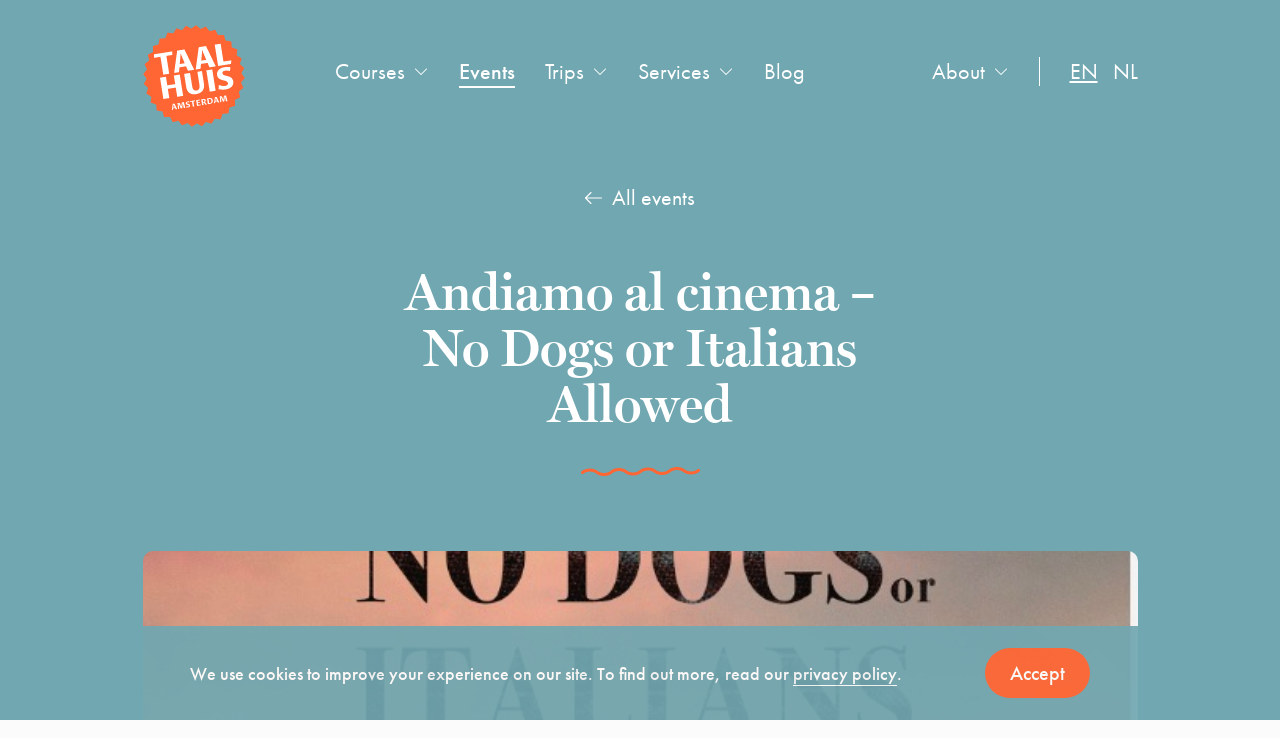

--- FILE ---
content_type: text/html; charset=UTF-8
request_url: https://taalhuisamsterdam.nl/event/andiamo-al-cinema-no-dogs-or-italians-allowed/
body_size: 93101
content:
<!doctype html>
<html lang="en-US">
<head>
    
    <!--
    ███████╗███████╗██████╗ ████████╗███████╗███╗   ███╗██████╗ ███████╗██████╗
    ██╔════╝██╔════╝██╔══██╗╚══██╔══╝██╔════╝████╗ ████║██╔══██╗██╔════╝██╔══██╗
    ███████╗█████╗  ██████╔╝   ██║   █████╗  ██╔████╔██║██████╔╝█████╗  ██████╔╝
    ╚════██║██╔══╝  ██╔═══╝    ██║   ██╔══╝  ██║╚██╔╝██║██╔══██╗██╔══╝  ██╔══██╗
    ███████║███████╗██║        ██║   ███████╗██║ ╚═╝ ██║██████╔╝███████╗██║  ██║
    ╚══════╝╚══════╝╚═╝        ╚═╝   ╚══════╝╚═╝     ╚═╝╚═════╝ ╚══════╝╚═╝  ╚═╝
    https://september.digital/
    -->

    
    <meta charset="utf-8">
    <meta http-equiv="X-UA-Compatible" content="IE=edge">
<script type="text/javascript">
/* <![CDATA[ */
var gform;gform||(document.addEventListener("gform_main_scripts_loaded",function(){gform.scriptsLoaded=!0}),document.addEventListener("gform/theme/scripts_loaded",function(){gform.themeScriptsLoaded=!0}),window.addEventListener("DOMContentLoaded",function(){gform.domLoaded=!0}),gform={domLoaded:!1,scriptsLoaded:!1,themeScriptsLoaded:!1,isFormEditor:()=>"function"==typeof InitializeEditor,callIfLoaded:function(o){return!(!gform.domLoaded||!gform.scriptsLoaded||!gform.themeScriptsLoaded&&!gform.isFormEditor()||(gform.isFormEditor()&&console.warn("The use of gform.initializeOnLoaded() is deprecated in the form editor context and will be removed in Gravity Forms 3.1."),o(),0))},initializeOnLoaded:function(o){gform.callIfLoaded(o)||(document.addEventListener("gform_main_scripts_loaded",()=>{gform.scriptsLoaded=!0,gform.callIfLoaded(o)}),document.addEventListener("gform/theme/scripts_loaded",()=>{gform.themeScriptsLoaded=!0,gform.callIfLoaded(o)}),window.addEventListener("DOMContentLoaded",()=>{gform.domLoaded=!0,gform.callIfLoaded(o)}))},hooks:{action:{},filter:{}},addAction:function(o,r,e,t){gform.addHook("action",o,r,e,t)},addFilter:function(o,r,e,t){gform.addHook("filter",o,r,e,t)},doAction:function(o){gform.doHook("action",o,arguments)},applyFilters:function(o){return gform.doHook("filter",o,arguments)},removeAction:function(o,r){gform.removeHook("action",o,r)},removeFilter:function(o,r,e){gform.removeHook("filter",o,r,e)},addHook:function(o,r,e,t,n){null==gform.hooks[o][r]&&(gform.hooks[o][r]=[]);var d=gform.hooks[o][r];null==n&&(n=r+"_"+d.length),gform.hooks[o][r].push({tag:n,callable:e,priority:t=null==t?10:t})},doHook:function(r,o,e){var t;if(e=Array.prototype.slice.call(e,1),null!=gform.hooks[r][o]&&((o=gform.hooks[r][o]).sort(function(o,r){return o.priority-r.priority}),o.forEach(function(o){"function"!=typeof(t=o.callable)&&(t=window[t]),"action"==r?t.apply(null,e):e[0]=t.apply(null,e)})),"filter"==r)return e[0]},removeHook:function(o,r,t,n){var e;null!=gform.hooks[o][r]&&(e=(e=gform.hooks[o][r]).filter(function(o,r,e){return!!(null!=n&&n!=o.tag||null!=t&&t!=o.priority)}),gform.hooks[o][r]=e)}});
/* ]]> */
</script>

    <meta name="viewport" content="width=device-width, initial-scale=1">
    <link rel="stylesheet" href="https://use.typekit.net/jqa8qkv.css">

    <link rel="apple-touch-icon" sizes="180x180" href="https://taalhuisamsterdam.nl/app/themes/taalhuis/assets/images/favicon2/apple-touch-icon.png">
    <link rel="icon" type="image/png" sizes="32x32" href="https://taalhuisamsterdam.nl/app/themes/taalhuis/assets/images/favicon2/favicon-32x32.png">
    <link rel="icon" type="image/png" sizes="16x16" href="https://taalhuisamsterdam.nl/app/themes/taalhuis/assets/images/favicon2/favicon-16x16.png">
    <link rel="manifest" href="https://taalhuisamsterdam.nl/app/themes/taalhuis/assets/images/favicon2/site.webmanifest">
    <link rel="mask-icon" href="https://taalhuisamsterdam.nl/app/themes/taalhuis/assets/images/favicon2/safari-pinned-tab.svg" color="#ff6633">
    <meta name="msapplication-TileColor" content="#ff0000">
    <meta name="theme-color" content="#ffffff">

    <script async="" src="https://www.google-analytics.com/analytics.js"></script>
    <script>
    (function(i,s,o,g,r,a,m){i['GoogleAnalyticsObject']=r;i[r]=i[r]||function(){
        (i[r].q=i[r].q||[]).push(arguments)},i[r].l=1*new Date();a=s.createElement(o),
        m=s.getElementsByTagName(o)[0];a.async=1;a.src=g;m.parentNode.insertBefore(a,m)
    })(window,document,'script','https://www.google-analytics.com/analytics.js','ga');
      ga('create', 'UA-98864933-1', 'auto');
      ga('send', 'pageview');
    </script>

    <script async="" src="https://connect.facebook.net/en_US/fbevents.js"></script>
    <script>
        !function(f,b,e,v,n,t,s)
        {if(f.fbq)return;n=f.fbq=function(){n.callMethod?
            n.callMethod.apply(n,arguments):n.queue.push(arguments)};
            if(!f._fbq)f._fbq=n;n.push=n;n.loaded=!0;n.version='2.0';
            n.queue=[];t=b.createElement(e);t.async=!0;
            t.src=v;s=b.getElementsByTagName(e)[0];
            s.parentNode.insertBefore(t,s)}(window,document,'script',
            'https://connect.facebook.net/en_US/fbevents.js');
        fbq('init', '433516970711210');
        fbq('track', 'PageView');
    </script>
    <noscript>
        <img height="1" width="1" src="https://www.facebook.com/tr?id=433516970711210&ev=PageView&noscript=1"/>
    </noscript>

    <meta name='robots' content='index, follow, max-image-preview:large, max-snippet:-1, max-video-preview:-1' />
<link rel="alternate" hreflang="nl" href="https://taalhuisamsterdam.nl/nl/evenement/andiamo-al-cinema-no-dogs-or-italians-allowed/" />
<link rel="alternate" hreflang="en" href="https://taalhuisamsterdam.nl/event/andiamo-al-cinema-no-dogs-or-italians-allowed/" />
<link rel="alternate" hreflang="x-default" href="https://taalhuisamsterdam.nl/event/andiamo-al-cinema-no-dogs-or-italians-allowed/" />

	<!-- This site is optimized with the Yoast SEO Premium plugin v26.7 (Yoast SEO v26.7) - https://yoast.com/wordpress/plugins/seo/ -->
	<title>Let&#039;s go to the cinema - Taalhuis Amsterdam</title>
	<meta name="description" content="On Wednesday 24 May Rialto VU will screen the film &quot;No dogs or Italians allowed&quot;. Join us and watch the movie together with other students!" />
	<link rel="canonical" href="https://taalhuisamsterdam.nl/event/andiamo-al-cinema-no-dogs-or-italians-allowed/" />
	<meta property="og:locale" content="en_US" />
	<meta property="og:type" content="article" />
	<meta property="og:title" content="Andiamo al cinema - No Dogs or Italians Allowed" />
	<meta property="og:description" content="On Wednesday 24 May Rialto VU will screen the film &quot;No dogs or Italians allowed&quot;. Join us and watch the movie together with other students!" />
	<meta property="og:url" content="https://taalhuisamsterdam.nl/event/andiamo-al-cinema-no-dogs-or-italians-allowed/" />
	<meta property="og:site_name" content="Taalhuis Amsterdam" />
	<meta property="article:publisher" content="https://www.facebook.com/taalhuisamsterdam/" />
	<meta property="article:modified_time" content="2023-05-19T10:52:27+00:00" />
	<meta name="twitter:card" content="summary_large_image" />
	<script type="application/ld+json" class="yoast-schema-graph">{"@context":"https://schema.org","@graph":[{"@type":"WebPage","@id":"https://taalhuisamsterdam.nl/event/andiamo-al-cinema-no-dogs-or-italians-allowed/","url":"https://taalhuisamsterdam.nl/event/andiamo-al-cinema-no-dogs-or-italians-allowed/","name":"Let's go to the cinema - Taalhuis Amsterdam","isPartOf":{"@id":"https://taalhuisamsterdam.nl/#website"},"datePublished":"2023-05-16T08:38:22+00:00","dateModified":"2023-05-19T10:52:27+00:00","description":"On Wednesday 24 May Rialto VU will screen the film \"No dogs or Italians allowed\". Join us and watch the movie together with other students!","breadcrumb":{"@id":"https://taalhuisamsterdam.nl/event/andiamo-al-cinema-no-dogs-or-italians-allowed/#breadcrumb"},"inLanguage":"en-US","potentialAction":[{"@type":"ReadAction","target":["https://taalhuisamsterdam.nl/event/andiamo-al-cinema-no-dogs-or-italians-allowed/"]}]},{"@type":"BreadcrumbList","@id":"https://taalhuisamsterdam.nl/event/andiamo-al-cinema-no-dogs-or-italians-allowed/#breadcrumb","itemListElement":[{"@type":"ListItem","position":1,"name":"Home","item":"https://taalhuisamsterdam.nl/"},{"@type":"ListItem","position":2,"name":"Events","item":"https://taalhuisamsterdam.nl/event/"},{"@type":"ListItem","position":3,"name":"Andiamo al cinema &#8211; No Dogs or Italians Allowed"}]},{"@type":"WebSite","@id":"https://taalhuisamsterdam.nl/#website","url":"https://taalhuisamsterdam.nl/","name":"Taalhuis Amsterdam","description":"","publisher":{"@id":"https://taalhuisamsterdam.nl/#organization"},"potentialAction":[{"@type":"SearchAction","target":{"@type":"EntryPoint","urlTemplate":"https://taalhuisamsterdam.nl/?s={search_term_string}"},"query-input":{"@type":"PropertyValueSpecification","valueRequired":true,"valueName":"search_term_string"}}],"inLanguage":"en-US"},{"@type":"Organization","@id":"https://taalhuisamsterdam.nl/#organization","name":"Taalhuis Amsterdam","url":"https://taalhuisamsterdam.nl/","logo":{"@type":"ImageObject","inLanguage":"en-US","@id":"https://taalhuisamsterdam.nl/#/schema/logo/image/","url":"https://taalhuisamsterdam.nl/app/uploads/2025/03/cropped-logo_taalhuis-oranje_CMYK.png","contentUrl":"https://taalhuisamsterdam.nl/app/uploads/2025/03/cropped-logo_taalhuis-oranje_CMYK.png","width":512,"height":512,"caption":"Taalhuis Amsterdam"},"image":{"@id":"https://taalhuisamsterdam.nl/#/schema/logo/image/"},"sameAs":["https://www.facebook.com/taalhuisamsterdam/","https://www.instagram.com/taalhuis/"]}]}</script>
	<!-- / Yoast SEO Premium plugin. -->


<style id='wp-img-auto-sizes-contain-inline-css' type='text/css'>
img:is([sizes=auto i],[sizes^="auto," i]){contain-intrinsic-size:3000px 1500px}
/*# sourceURL=wp-img-auto-sizes-contain-inline-css */
</style>
<style id='classic-theme-styles-inline-css' type='text/css'>
/*! This file is auto-generated */
.wp-block-button__link{color:#fff;background-color:#32373c;border-radius:9999px;box-shadow:none;text-decoration:none;padding:calc(.667em + 2px) calc(1.333em + 2px);font-size:1.125em}.wp-block-file__button{background:#32373c;color:#fff;text-decoration:none}
/*# sourceURL=/wp-includes/css/classic-themes.min.css */
</style>
<link rel="stylesheet" href="https://taalhuisamsterdam.nl/app/themes/taalhuis/dist/css/main.css?id=225d61dcce546a8de9c5"><meta name="generator" content="WPML ver:4.8.6 stt:37,1;" />
<link rel="icon" href="https://taalhuisamsterdam.nl/app/uploads/2025/03/cropped-logo_taalhuis-oranje_CMYK-32x32.png" sizes="32x32">
<link rel="icon" href="https://taalhuisamsterdam.nl/app/uploads/2025/03/cropped-logo_taalhuis-oranje_CMYK-192x192.png" sizes="192x192">
<link rel="apple-touch-icon" href="https://taalhuisamsterdam.nl/app/uploads/2025/03/cropped-logo_taalhuis-oranje_CMYK-180x180.png">
<meta name="msapplication-TileImage" content="https://taalhuisamsterdam.nl/app/uploads/2025/03/cropped-logo_taalhuis-oranje_CMYK-270x270.png">

    <style id='global-styles-inline-css' type='text/css'>
:root{--wp--preset--aspect-ratio--square: 1;--wp--preset--aspect-ratio--4-3: 4/3;--wp--preset--aspect-ratio--3-4: 3/4;--wp--preset--aspect-ratio--3-2: 3/2;--wp--preset--aspect-ratio--2-3: 2/3;--wp--preset--aspect-ratio--16-9: 16/9;--wp--preset--aspect-ratio--9-16: 9/16;--wp--preset--color--black: #000000;--wp--preset--color--cyan-bluish-gray: #abb8c3;--wp--preset--color--white: #ffffff;--wp--preset--color--pale-pink: #f78da7;--wp--preset--color--vivid-red: #cf2e2e;--wp--preset--color--luminous-vivid-orange: #ff6900;--wp--preset--color--luminous-vivid-amber: #fcb900;--wp--preset--color--light-green-cyan: #7bdcb5;--wp--preset--color--vivid-green-cyan: #00d084;--wp--preset--color--pale-cyan-blue: #8ed1fc;--wp--preset--color--vivid-cyan-blue: #0693e3;--wp--preset--color--vivid-purple: #9b51e0;--wp--preset--gradient--vivid-cyan-blue-to-vivid-purple: linear-gradient(135deg,rgb(6,147,227) 0%,rgb(155,81,224) 100%);--wp--preset--gradient--light-green-cyan-to-vivid-green-cyan: linear-gradient(135deg,rgb(122,220,180) 0%,rgb(0,208,130) 100%);--wp--preset--gradient--luminous-vivid-amber-to-luminous-vivid-orange: linear-gradient(135deg,rgb(252,185,0) 0%,rgb(255,105,0) 100%);--wp--preset--gradient--luminous-vivid-orange-to-vivid-red: linear-gradient(135deg,rgb(255,105,0) 0%,rgb(207,46,46) 100%);--wp--preset--gradient--very-light-gray-to-cyan-bluish-gray: linear-gradient(135deg,rgb(238,238,238) 0%,rgb(169,184,195) 100%);--wp--preset--gradient--cool-to-warm-spectrum: linear-gradient(135deg,rgb(74,234,220) 0%,rgb(151,120,209) 20%,rgb(207,42,186) 40%,rgb(238,44,130) 60%,rgb(251,105,98) 80%,rgb(254,248,76) 100%);--wp--preset--gradient--blush-light-purple: linear-gradient(135deg,rgb(255,206,236) 0%,rgb(152,150,240) 100%);--wp--preset--gradient--blush-bordeaux: linear-gradient(135deg,rgb(254,205,165) 0%,rgb(254,45,45) 50%,rgb(107,0,62) 100%);--wp--preset--gradient--luminous-dusk: linear-gradient(135deg,rgb(255,203,112) 0%,rgb(199,81,192) 50%,rgb(65,88,208) 100%);--wp--preset--gradient--pale-ocean: linear-gradient(135deg,rgb(255,245,203) 0%,rgb(182,227,212) 50%,rgb(51,167,181) 100%);--wp--preset--gradient--electric-grass: linear-gradient(135deg,rgb(202,248,128) 0%,rgb(113,206,126) 100%);--wp--preset--gradient--midnight: linear-gradient(135deg,rgb(2,3,129) 0%,rgb(40,116,252) 100%);--wp--preset--font-size--small: 13px;--wp--preset--font-size--medium: 20px;--wp--preset--font-size--large: 36px;--wp--preset--font-size--x-large: 42px;--wp--preset--spacing--20: 0.44rem;--wp--preset--spacing--30: 0.67rem;--wp--preset--spacing--40: 1rem;--wp--preset--spacing--50: 1.5rem;--wp--preset--spacing--60: 2.25rem;--wp--preset--spacing--70: 3.38rem;--wp--preset--spacing--80: 5.06rem;--wp--preset--shadow--natural: 6px 6px 9px rgba(0, 0, 0, 0.2);--wp--preset--shadow--deep: 12px 12px 50px rgba(0, 0, 0, 0.4);--wp--preset--shadow--sharp: 6px 6px 0px rgba(0, 0, 0, 0.2);--wp--preset--shadow--outlined: 6px 6px 0px -3px rgb(255, 255, 255), 6px 6px rgb(0, 0, 0);--wp--preset--shadow--crisp: 6px 6px 0px rgb(0, 0, 0);}:where(.is-layout-flex){gap: 0.5em;}:where(.is-layout-grid){gap: 0.5em;}body .is-layout-flex{display: flex;}.is-layout-flex{flex-wrap: wrap;align-items: center;}.is-layout-flex > :is(*, div){margin: 0;}body .is-layout-grid{display: grid;}.is-layout-grid > :is(*, div){margin: 0;}:where(.wp-block-columns.is-layout-flex){gap: 2em;}:where(.wp-block-columns.is-layout-grid){gap: 2em;}:where(.wp-block-post-template.is-layout-flex){gap: 1.25em;}:where(.wp-block-post-template.is-layout-grid){gap: 1.25em;}.has-black-color{color: var(--wp--preset--color--black) !important;}.has-cyan-bluish-gray-color{color: var(--wp--preset--color--cyan-bluish-gray) !important;}.has-white-color{color: var(--wp--preset--color--white) !important;}.has-pale-pink-color{color: var(--wp--preset--color--pale-pink) !important;}.has-vivid-red-color{color: var(--wp--preset--color--vivid-red) !important;}.has-luminous-vivid-orange-color{color: var(--wp--preset--color--luminous-vivid-orange) !important;}.has-luminous-vivid-amber-color{color: var(--wp--preset--color--luminous-vivid-amber) !important;}.has-light-green-cyan-color{color: var(--wp--preset--color--light-green-cyan) !important;}.has-vivid-green-cyan-color{color: var(--wp--preset--color--vivid-green-cyan) !important;}.has-pale-cyan-blue-color{color: var(--wp--preset--color--pale-cyan-blue) !important;}.has-vivid-cyan-blue-color{color: var(--wp--preset--color--vivid-cyan-blue) !important;}.has-vivid-purple-color{color: var(--wp--preset--color--vivid-purple) !important;}.has-black-background-color{background-color: var(--wp--preset--color--black) !important;}.has-cyan-bluish-gray-background-color{background-color: var(--wp--preset--color--cyan-bluish-gray) !important;}.has-white-background-color{background-color: var(--wp--preset--color--white) !important;}.has-pale-pink-background-color{background-color: var(--wp--preset--color--pale-pink) !important;}.has-vivid-red-background-color{background-color: var(--wp--preset--color--vivid-red) !important;}.has-luminous-vivid-orange-background-color{background-color: var(--wp--preset--color--luminous-vivid-orange) !important;}.has-luminous-vivid-amber-background-color{background-color: var(--wp--preset--color--luminous-vivid-amber) !important;}.has-light-green-cyan-background-color{background-color: var(--wp--preset--color--light-green-cyan) !important;}.has-vivid-green-cyan-background-color{background-color: var(--wp--preset--color--vivid-green-cyan) !important;}.has-pale-cyan-blue-background-color{background-color: var(--wp--preset--color--pale-cyan-blue) !important;}.has-vivid-cyan-blue-background-color{background-color: var(--wp--preset--color--vivid-cyan-blue) !important;}.has-vivid-purple-background-color{background-color: var(--wp--preset--color--vivid-purple) !important;}.has-black-border-color{border-color: var(--wp--preset--color--black) !important;}.has-cyan-bluish-gray-border-color{border-color: var(--wp--preset--color--cyan-bluish-gray) !important;}.has-white-border-color{border-color: var(--wp--preset--color--white) !important;}.has-pale-pink-border-color{border-color: var(--wp--preset--color--pale-pink) !important;}.has-vivid-red-border-color{border-color: var(--wp--preset--color--vivid-red) !important;}.has-luminous-vivid-orange-border-color{border-color: var(--wp--preset--color--luminous-vivid-orange) !important;}.has-luminous-vivid-amber-border-color{border-color: var(--wp--preset--color--luminous-vivid-amber) !important;}.has-light-green-cyan-border-color{border-color: var(--wp--preset--color--light-green-cyan) !important;}.has-vivid-green-cyan-border-color{border-color: var(--wp--preset--color--vivid-green-cyan) !important;}.has-pale-cyan-blue-border-color{border-color: var(--wp--preset--color--pale-cyan-blue) !important;}.has-vivid-cyan-blue-border-color{border-color: var(--wp--preset--color--vivid-cyan-blue) !important;}.has-vivid-purple-border-color{border-color: var(--wp--preset--color--vivid-purple) !important;}.has-vivid-cyan-blue-to-vivid-purple-gradient-background{background: var(--wp--preset--gradient--vivid-cyan-blue-to-vivid-purple) !important;}.has-light-green-cyan-to-vivid-green-cyan-gradient-background{background: var(--wp--preset--gradient--light-green-cyan-to-vivid-green-cyan) !important;}.has-luminous-vivid-amber-to-luminous-vivid-orange-gradient-background{background: var(--wp--preset--gradient--luminous-vivid-amber-to-luminous-vivid-orange) !important;}.has-luminous-vivid-orange-to-vivid-red-gradient-background{background: var(--wp--preset--gradient--luminous-vivid-orange-to-vivid-red) !important;}.has-very-light-gray-to-cyan-bluish-gray-gradient-background{background: var(--wp--preset--gradient--very-light-gray-to-cyan-bluish-gray) !important;}.has-cool-to-warm-spectrum-gradient-background{background: var(--wp--preset--gradient--cool-to-warm-spectrum) !important;}.has-blush-light-purple-gradient-background{background: var(--wp--preset--gradient--blush-light-purple) !important;}.has-blush-bordeaux-gradient-background{background: var(--wp--preset--gradient--blush-bordeaux) !important;}.has-luminous-dusk-gradient-background{background: var(--wp--preset--gradient--luminous-dusk) !important;}.has-pale-ocean-gradient-background{background: var(--wp--preset--gradient--pale-ocean) !important;}.has-electric-grass-gradient-background{background: var(--wp--preset--gradient--electric-grass) !important;}.has-midnight-gradient-background{background: var(--wp--preset--gradient--midnight) !important;}.has-small-font-size{font-size: var(--wp--preset--font-size--small) !important;}.has-medium-font-size{font-size: var(--wp--preset--font-size--medium) !important;}.has-large-font-size{font-size: var(--wp--preset--font-size--large) !important;}.has-x-large-font-size{font-size: var(--wp--preset--font-size--x-large) !important;}
/*# sourceURL=global-styles-inline-css */
</style>
</head>

<body class="wp-singular event-template-default single single-event postid-23972 wp-theme-taalhuis andiamo-al-cinema-no-dogs-or-italians-allowed">
    
<div class="cookie-warning">
    <div class="container">
        <div class="cookie-warning__inner">
            <p class="cookie-warning__txt">
                We use cookies to improve your experience on our site. To find out more, read our <a href="https://taalhuisamsterdam.nl/privacy-policy/" target="_blank" rel="noopener noreferrer">privacy policy</a>.
            </p>
            <div>
                <a class="btn btn--orange cookie-warning__accept" href="#" class="btn btn--orange">
                    Accept                </a>
            </div>

        </div>
    </div>

</div>

<header class="header has-featured-image">
    <div class="container">
        <div class="header__wrapper">
            <a class="header__brand" href="https://taalhuisamsterdam.nl">
                <img class="header__logo"
                     src="https://taalhuisamsterdam.nl/app/themes/taalhuis/dist/images/logo_taalhuis2.svg" alt="Taalhuis">
            </a>
            <button class="hamburger hamburger--squeeze" type="button" aria-label="mobile menu">
					<span class="hamburger-box">
						<span class="hamburger-inner"></span>
					</span>
            </button>

            <nav class="navbar navbar--default">
                
<div class="navbar__wrapper">
    <ul id="menu-language" class="navmenu navmenu--language">
                <ul class="language-switcher">
                    <li class="is-active">
                <a href="https://taalhuisamsterdam.nl/event/andiamo-al-cinema-no-dogs-or-italians-allowed/">en</a>
            </li>
                        <li class="">
                <a href="https://taalhuisamsterdam.nl/nl/evenement/andiamo-al-cinema-no-dogs-or-italians-allowed/">nl</a>
            </li>
                    </ul>
            </ul>
    <div class="menuwrapper">
        <ul class="navmenu navmenu--primary">
                            <li class="menu-item">
                    <a href="https://taalhuisamsterdam.nl/language-courses-in-amsterdam/" class="nav_hassubmenu " data-menu="1">
                        Courses                        <svg class="icon icon-dropdown">
                            <use xlink:href="#icon-dropdown"></use>
                        </svg>
                    </a>
                </li>
                                <li class="menu-item">
                    <a href="https://taalhuisamsterdam.nl/events/" class="is-active">
                        Events                    </a>
                </li>
                                <li class="menu-item">
                    <a href="https://taalhuisamsterdam.nl/trips/"
                        class="nav_hassubmenu "
                        data-menu="2">
                        Trips                        <svg class="icon icon-dropdown">
                            <use xlink:href="#icon-dropdown"></use>
                        </svg>
                    </a>
                </li>
                                <li class="menu-item">
                    <a 
                        href="https://taalhuisamsterdam.nl/language-services/" 
                        class="nav_hassubmenu"
                        data-menu="3"                    >
                        Services                                                    <svg class="icon icon-dropdown">
                                <use xlink:href="#icon-dropdown"></use>
                            </svg>
                                                </a>
                </li>
                                <li class="menu-item">
                    <a href="https://taalhuisamsterdam.nl/blog/" class="">
                        Blog                    </a>
                </li>
                        </ul>
    </div>

    <ul id="menu-right" class="navmenu-right">
                    <li class="menu-item">
                <a 
                    href="https://taalhuisamsterdam.nl/about/" 
                    class="nav_hassubmenu"
                    data-menu="4"                >
                    About                                            <svg class="icon icon-dropdown">
                            <use xlink:href="#icon-dropdown"></use>
                        </svg>
                                        </a>
            </li>
                    <ul class="language-switcher">
                    <li class="is-active">
                <a href="https://taalhuisamsterdam.nl/event/andiamo-al-cinema-no-dogs-or-italians-allowed/">en</a>
            </li>
                        <li class="">
                <a href="https://taalhuisamsterdam.nl/nl/evenement/andiamo-al-cinema-no-dogs-or-italians-allowed/">nl</a>
            </li>
                    </ul>
            </ul>
</div>


<div class="submenu-collection">
    <div class="taalhuis-submenu" data-menu="1">
        <div class="taalhuis-submenu__menu taalhuis-submenu--courses">
            <div class="taalhuis-submenu__column taalhuis-submenu__column--first">

                <ul class="taalhuis-audiences">
                                                <li class="languagelink adults">
                                <div data-language="adults">
                                    For adults                                </div>
                            </li>
                                                        <li class="languagelink children">
                                <div data-language="children">
                                    For children                                </div>
                            </li>
                                                        <li class="languagelink teachers">
                                <div data-language="teachers">
                                    For teachers                                </div>
                            </li>
                            
                                    </ul>
            </div>
            <div class="taalhuis-submenu__column taalhuis-submenu__column--languages taalhuis-submenu__column--last">

                                    <div class="taalhuis-languages adults" data-courselanguage="adults">
                                                     <div><ul>

                            
                                                                    <li>
                                        <a href="https://taalhuisamsterdam.nl/courseselection/dutch-for-adults/"
                                           class="">Dutch</a>
                                    </li>
                                    
                                                                    <li>
                                        <a href="https://taalhuisamsterdam.nl/courseselection/italian-for-adults/"
                                           class="">Italian</a>
                                    </li>
                                    
                                                                    <li>
                                        <a href="https://taalhuisamsterdam.nl/courseselection/french-for-adults/"
                                           class="">French</a>
                                    </li>
                                    
                                                                    <li>
                                        <a href="https://taalhuisamsterdam.nl/courseselection/farsi-for-adults/"
                                           class="">Farsi</a>
                                    </li>
                                    
                                                                    <li>
                                        <a href="https://taalhuisamsterdam.nl/courseselection/arabic-for-adults/"
                                           class="">Arabic</a>
                                    </li>
                                    
                                                                    <li>
                                        <a href="https://taalhuisamsterdam.nl/courseselection/turkish-for-adults/"
                                           class="">Turkish</a>
                                    </li>
                                    
                                                                    <li>
                                        <a href="https://taalhuisamsterdam.nl/courseselection/greek-for-adults/"
                                           class="">Greek</a>
                                    </li>
                                    </ul></div><div><ul>
                                                                    <li>
                                        <a href="https://taalhuisamsterdam.nl/courseselection/english-for-adults/"
                                           class="">English</a>
                                    </li>
                                    
                                                                    <li>
                                        <a href="https://taalhuisamsterdam.nl/courseselection/hebrew-for-adults/"
                                           class="">Hebrew</a>
                                    </li>
                                    
                                                                    <li>
                                        <a href="https://taalhuisamsterdam.nl/courseselection/spanish-for-adults/"
                                           class="">Spanish</a>
                                    </li>
                                    
                                                                    <li>
                                        <a href="https://taalhuisamsterdam.nl/courseselection/catalan-for-adults/"
                                           class="">Catalan</a>
                                    </li>
                                                                     </ul></div>                     </div>
                                    <div class="taalhuis-languages children" data-courselanguage="children">
                                                     <div><ul>

                            
                                                                    <li>
                                        <a href="https://taalhuisamsterdam.nl/courseselection/arabic-for-children/"
                                           class="">Arabic</a>
                                    </li>
                                    
                                                                    <li>
                                        <a href="https://taalhuisamsterdam.nl/courseselection/greek-for-children/"
                                           class="">Greek</a>
                                    </li>
                                    
                                                                    <li>
                                        <a href="https://taalhuisamsterdam.nl/courseselection/italian-for-children/"
                                           class="">Italian</a>
                                    </li>
                                    
                                                                    <li>
                                        <a href="https://taalhuisamsterdam.nl/courseselection/turkish-for-children/"
                                           class="">Turkish</a>
                                    </li>
                                    
                                                                    <li>
                                        <a href="https://taalhuisamsterdam.nl/courseselection/english-for-children/"
                                           class="">English</a>
                                    </li>
                                                                     </ul></div>                     </div>
                                    <div class="taalhuis-languages teachers" data-courselanguage="teachers">
                                                     <div><ul>

                            
                                                                    <li>
                                        <a href="https://taalhuisamsterdam.nl/courseselection/teacher-training/"
                                           class="">Teacher Trainings</a>
                                    </li>
                                                                     </ul></div>                     </div>
                            </div>
        </div>
    </div>
    <div class="taalhuis-submenu" data-menu="2">
        <div class="taalhuis-submenu__menu taalhuis-submenu--trips">
            <div class="taalhuis-submenu__column">
                <ul>
                                                <li>
                                <a href="https://taalhuisamsterdam.nl/trip/dutch-on-schiermonnikoog-1-4-may-2026/"
                                   class="">Dutch on Schiermonnikoog (1-4 May 2026)</a>
                            </li>
                                                        <li>
                                <a href="https://taalhuisamsterdam.nl/trip/italian-in-torino/"
                                   class="">Italian in Torino (13-17 April 2026)</a>
                            </li>
                                                        <li>
                                <a href="https://taalhuisamsterdam.nl/trip/greek-in-pelion/"
                                   class="">Greek in Pelion (27-31 July 2026)</a>
                            </li>
                                                        <li>
                                <a href="https://taalhuisamsterdam.nl/trip/italian-in-rome-dilit/"
                                   class="">Italian in Rome (Dilit)</a>
                            </li>
                                            </ul>
            </div>
        </div>
    </div>
            <div class="taalhuis-submenu taalhuis-submenu--normal" data-menu="3">
            <div class="taalhuis-submenu__menu">
                <div class="taalhuis-submenu__column">
                    <ul>
                                                    <li>
                                <a href="https://taalhuisamsterdam.nl/language-services/private-lessons/"
                                class="">Private lessons</a>
                            </li>
                                                        <li>
                                <a href="https://taalhuisamsterdam.nl/in-company-training/"
                                class="">In-company training</a>
                            </li>
                                                        <li>
                                <a href="https://taalhuisamsterdam.nl/course-books/"
                                class="">Bookstore and café</a>
                            </li>
                                                        <li>
                                <a href="https://taalhuisamsterdam.nl/library/"
                                class="">Library</a>
                            </li>
                                                        <li>
                                <a href="https://taalhuisamsterdam.nl/cils-2/"
                                class="">CILS official Italian exams</a>
                            </li>
                                                        <li>
                                <a href="https://taalhuisamsterdam.nl/language-services/rent/"
                                class="">Rent our classrooms or café</a>
                            </li>
                                                </ul>
                </div>
            </div>
        </div>
                <div class="taalhuis-submenu taalhuis-submenu--normal" data-menu="4">
            <div class="taalhuis-submenu__menu">
                <div class="taalhuis-submenu__column">
                    <ul>
                                                    <li>
                                <a href="https://taalhuisamsterdam.nl/locations/"
                                class="">Contact</a>
                            </li>
                                                        <li>
                                <a href="https://taalhuisamsterdam.nl/working-at-taalhuis-amsterdam/"
                                class="">Working at Taalhuis Amsterdam</a>
                            </li>
                                                </ul>
                </div>
            </div>
        </div>
        </div>            </nav>
        </div>
            <a href="https://taalhuisamsterdam.nl/events/" class="backlink backlink--header"><svg class="icon icon-icon_arrow-white"><use xlink:href="#icon-icon_arrow-white"></use></svg>All events</a>
        <h1 class="title title--page">
    Andiamo al cinema &#8211; No Dogs or Italians Allowed        <svg class="icon icon-curl">
            <use xlink:href="#icon-curl"></use>
        </svg>
        </h1>    </div>
</header>
    <div class="page-header">
        <div class="page-header__image page-header__image--small">
            <img width="634" height="600" src="https://taalhuisamsterdam.nl/app/uploads/2023/05/No-Dogs-or-Italians-allowed.jpeg" class="attachment-original size-original" alt="" srcset="https://taalhuisamsterdam.nl/app/uploads/2023/05/No-Dogs-or-Italians-allowed.jpeg 634w, https://taalhuisamsterdam.nl/app/uploads/2023/05/No-Dogs-or-Italians-allowed-300x284.jpeg 300w" sizes="(max-width: 634px) 100vw, 634px" decoding="async" />        </div>
    </div>
    
<div class="container">
    <div class="page__content">
        <h1 class="heading page__title hide-desktop">
            Andiamo al cinema &#8211; No Dogs or Italians Allowed                            <svg class="icon icon-curl">
                    <use xlink:href="#icon-curl"></use>
                </svg>
                    </h1>
        <div class="block-wysiwyg">
            <p>Andiamo al cinema insieme con Taalhuis?<br />
On Wednesday 24 May Rialto VU will screen the film &#8220;No dogs or Italians allowed&#8221;. The film won the prize for best animated film at the European Film Award 2022 and the Jury prize at the Annecy Film Festival.<br />
The Italian Ughetto family lives in northern Italy but they find it very hard to make a living. They decide to emigrate to France in search of a better future, but it will be a challenge greater than expected and the main obstacle will be…anti-Italianism. Will the Ughettos be able to win the battle against prejudices and stereotypes?<br />
A precious film for those who love the Italian language and culture, a good opportunity to see an excellent film and then have a chat with our teacher Marzia and other France / Italy / French / Italian and film lovers at the bar on interesting and very current topics.<br />
* The film is in French not in Italian.</p>
<div>
<p class="p1">Vieni anche tu al cinema con noi? Tu viens?</p>
<p class="p1">Wednesday 24 May 19.00<br />
Rialto VU De Boelelaan 1111 1081 HV Amsterdam<br />
Send us an email (info@taalhuisamsterdam.nl) if you&#8217;d like to join and <a href="https://rialtofilm.nl/nl/films/1426/no-dogs-or-italians-allowed-expat-cinema"><span class="s1">buy your own ticket</span></a> or use the Cineville pass.</p>
</div>
        </div>
    </div>
</div>






<footer class="footer">

    <div class="footer-top">
        <div class="container">
            <img class="footer__logo" src="https://taalhuisamsterdam.nl/app/themes/taalhuis/dist/images/logo_taalhuis2.svg" alt="Taalhuis">
            <div class="footer-top__wrapper">
                <div class="footer-top__column">
                    <h2 class="title title--footer">Any questions?<br>
                        We are here to help you!</h2>
                                            <a href="https://taalhuisamsterdam.nl/about/#faq" class="btn btn--white-border">
                            Frequently asked questions                        </a>
                                    </div>
                <div class="footer-top__column">
                    <nav class="navbar navbar--footer-top">
                        <ul id="menu-footer" class="navmenu navmenu--footer-top">
                                                        <li class="menu-item">
                                <a href="https://taalhuisamsterdam.nl/language-courses-in-amsterdam/">Courses</a>
                            </li>
                            <li class="menu-item">
                                <a href="https://taalhuisamsterdam.nl/events/">Events</a>
                            </li>
                            <li class="menu-item">
                                <a href="https://taalhuisamsterdam.nl/trips/">Trips</a>
                            </li>
                            <li class="menu-item">
                                <a href="https://taalhuisamsterdam.nl/blog/">Blog</a>
                            </li>
                            <li class="menu-item">
                                <a href="https://taalhuisamsterdam.nl/about/">About</a>
                            </li>
                            <li class="menu-item">
                                <a href="https://taalhuisamsterdam.nl/language-services/">Services</a>
                            </li>
                        </ul>
                    </nav>
                </div>
                <div class="footer-top__column">
                    
                <div class='gf_browser_chrome gform_wrapper gform_legacy_markup_wrapper gform-theme--no-framework form--newsletter_wrapper' data-form-theme='legacy' data-form-index='0' id='gform_wrapper_1' ><div id='gf_1' class='gform_anchor' tabindex='-1'></div>
                        <div class='gform_heading'>
                            <p class='gform_description'>Be the first to hear about new courses and events.</p>
                        </div><form method='post' enctype='multipart/form-data'  id='gform_1' class='form--newsletter' action='/event/andiamo-al-cinema-no-dogs-or-italians-allowed/#gf_1' data-formid='1' novalidate>
                        <div class='gform-body gform_body'><ul id='gform_fields_1' class='gform_fields top_label form_sublabel_below description_below validation_below'><li id="field_1_1" class="gfield gfield--type-email gfield--input-type-email field_sublabel_below gfield--no-description field_description_below hidden_label field_validation_below gfield_visibility_visible"  data-js-reload="field_1_1" ><label class='gfield_label gform-field-label screen-reader-text' for='input_1_1'>Your e-mail</label><div class='ginput_container ginput_container_email'>
                            <input name='input_1' id='input_1_1' type='email' value='' class='medium'   placeholder='Your e-mail'  aria-invalid="false"  />
                        </div></li><li id="field_1_2" class="gfield gfield--type-honeypot gform_validation_container field_sublabel_below gfield--has-description field_description_below field_validation_below gfield_visibility_visible"  data-js-reload="field_1_2" ><label class='gfield_label gform-field-label' for='input_1_2'>Email</label><div class='ginput_container'><input name='input_2' id='input_1_2' type='text' value='' autocomplete='new-password'/></div><div class='gfield_description' id='gfield_description_1_2'>This field is for validation purposes and should be left unchanged.</div></li></ul></div>
        <div class='gform-footer gform_footer top_label'> <input type='submit' id='gform_submit_button_1' class="gform_button button btn btn--orange" onclick='gform.submission.handleButtonClick(this);' data-submission-type='submit' value='Subscribe to our newsletter'  /> 
            <input type='hidden' class='gform_hidden' name='gform_submission_method' data-js='gform_submission_method_1' value='postback' />
            <input type='hidden' class='gform_hidden' name='gform_theme' data-js='gform_theme_1' id='gform_theme_1' value='legacy' />
            <input type='hidden' class='gform_hidden' name='gform_style_settings' data-js='gform_style_settings_1' id='gform_style_settings_1' value='' />
            <input type='hidden' class='gform_hidden' name='is_submit_1' value='1' />
            <input type='hidden' class='gform_hidden' name='gform_submit' value='1' />
            
            <input type='hidden' class='gform_hidden' name='gform_unique_id' value='' />
            <input type='hidden' class='gform_hidden' name='state_1' value='WyJbXSIsIjJlZDJhNjdiN2M3NThjMWVkOTRkMjM5YjFkMzhhMTBlIl0=' />
            <input type='hidden' autocomplete='off' class='gform_hidden' name='gform_target_page_number_1' id='gform_target_page_number_1' value='0' />
            <input type='hidden' autocomplete='off' class='gform_hidden' name='gform_source_page_number_1' id='gform_source_page_number_1' value='1' />
            <input type='hidden' name='gform_field_values' value='' />
            
        </div>
                        </form>
                        </div><script type="text/javascript">
/* <![CDATA[ */
 gform.initializeOnLoaded( function() {gformInitSpinner( 1, 'https://taalhuisamsterdam.nl/app/plugins/gravityforms/images/spinner.svg', true );jQuery('#gform_ajax_frame_1').on('load',function(){var contents = jQuery(this).contents().find('*').html();var is_postback = contents.indexOf('GF_AJAX_POSTBACK') >= 0;if(!is_postback){return;}var form_content = jQuery(this).contents().find('#gform_wrapper_1');var is_confirmation = jQuery(this).contents().find('#gform_confirmation_wrapper_1').length > 0;var is_redirect = contents.indexOf('gformRedirect(){') >= 0;var is_form = form_content.length > 0 && ! is_redirect && ! is_confirmation;var mt = parseInt(jQuery('html').css('margin-top'), 10) + parseInt(jQuery('body').css('margin-top'), 10) + 100;if(is_form){jQuery('#gform_wrapper_1').html(form_content.html());if(form_content.hasClass('gform_validation_error')){jQuery('#gform_wrapper_1').addClass('gform_validation_error');} else {jQuery('#gform_wrapper_1').removeClass('gform_validation_error');}setTimeout( function() { /* delay the scroll by 50 milliseconds to fix a bug in chrome */ jQuery(document).scrollTop(jQuery('#gform_wrapper_1').offset().top - mt); }, 50 );if(window['gformInitDatepicker']) {gformInitDatepicker();}if(window['gformInitPriceFields']) {gformInitPriceFields();}var current_page = jQuery('#gform_source_page_number_1').val();gformInitSpinner( 1, 'https://taalhuisamsterdam.nl/app/plugins/gravityforms/images/spinner.svg', true );jQuery(document).trigger('gform_page_loaded', [1, current_page]);window['gf_submitting_1'] = false;}else if(!is_redirect){var confirmation_content = jQuery(this).contents().find('.GF_AJAX_POSTBACK').html();if(!confirmation_content){confirmation_content = contents;}jQuery('#gform_wrapper_1').replaceWith(confirmation_content);jQuery(document).scrollTop(jQuery('#gf_1').offset().top - mt);jQuery(document).trigger('gform_confirmation_loaded', [1]);window['gf_submitting_1'] = false;wp.a11y.speak(jQuery('#gform_confirmation_message_1').text());}else{jQuery('#gform_1').append(contents);if(window['gformRedirect']) {gformRedirect();}}jQuery(document).trigger("gform_pre_post_render", [{ formId: "1", currentPage: "current_page", abort: function() { this.preventDefault(); } }]);                if (event && event.defaultPrevented) {                return;         }        const gformWrapperDiv = document.getElementById( "gform_wrapper_1" );        if ( gformWrapperDiv ) {            const visibilitySpan = document.createElement( "span" );            visibilitySpan.id = "gform_visibility_test_1";            gformWrapperDiv.insertAdjacentElement( "afterend", visibilitySpan );        }        const visibilityTestDiv = document.getElementById( "gform_visibility_test_1" );        let postRenderFired = false;                function triggerPostRender() {            if ( postRenderFired ) {                return;            }            postRenderFired = true;            gform.core.triggerPostRenderEvents( 1, current_page );            if ( visibilityTestDiv ) {                visibilityTestDiv.parentNode.removeChild( visibilityTestDiv );            }        }        function debounce( func, wait, immediate ) {            var timeout;            return function() {                var context = this, args = arguments;                var later = function() {                    timeout = null;                    if ( !immediate ) func.apply( context, args );                };                var callNow = immediate && !timeout;                clearTimeout( timeout );                timeout = setTimeout( later, wait );                if ( callNow ) func.apply( context, args );            };        }        const debouncedTriggerPostRender = debounce( function() {            triggerPostRender();        }, 200 );        if ( visibilityTestDiv && visibilityTestDiv.offsetParent === null ) {            const observer = new MutationObserver( ( mutations ) => {                mutations.forEach( ( mutation ) => {                    if ( mutation.type === 'attributes' && visibilityTestDiv.offsetParent !== null ) {                        debouncedTriggerPostRender();                        observer.disconnect();                    }                });            });            observer.observe( document.body, {                attributes: true,                childList: false,                subtree: true,                attributeFilter: [ 'style', 'class' ],            });        } else {            triggerPostRender();        }    } );} ); 
/* ]]> */
</script>
                </div>
            </div>
        </div>
    </div>

    <div class="footer-bottom">
        <div class="container">
            <nav class="navbar navbar--footer-bottom">
                <div class="navbar__wrapper">
                                        <ul class="navmenu navmenu--footer-bottom">
                        <li class="menu-item">Taalhuis Amsterdam</li>
                                                    <li class="menu-item">
                                <a href="https://taalhuisamsterdam.nl/privacy-policy/">
                                    Privacy policy</a>
                            </li>
                                                        <li class="menu-item">
                                <a href="https://taalhuisamsterdam.nl/terms-and-conditions/">
                                    Terms and conditions</a>
                            </li>
                                                    <li class="menu-item">
                            <a href="mailto:info@taalhuisamsterdam.nl">
                                info@taalhuisamsterdam.nl</a>
                        </li>
                    </ul>
                </div>
            </nav>
            <div class="footer-socials">
                                                    <h2 class="footer-socials__title">Follow us on social media</h2>
                                                    <a href="https://www.facebook.com/taalhuisamsterdam" class="footer-socials__item" target="_blank">
                        <span class="footer-socials__name">Facebook</span>
                        <svg class="icon icon-facebook">
                            <use xlink:href="#icon-facebook"></use>
                        </svg>
                    </a>
                                                    <a href="https://twitter.com/taalhuisams" class="footer-socials__item" target="_blank">
                        <span class="footer-socials__name">Twitter</span>
                        <svg class="icon icon-twitter">
                            <use xlink:href="#icon-twitter"></use>
                        </svg>
                    </a>
                                                    <a href="https://www.instagram.com/taalhuis/" class="footer-socials__item" target="_blank">
                        <span class="footer-socials__name">Instagram</span>
                        <svg class="icon icon-instagram">
                            <use xlink:href="#icon-instagram"></use>
                        </svg>
                    </a>
                                                    <a href="https://www.linkedin.com/company/taalhuis-amsterdam" class="footer-socials__item" target="_blank">
                        <span class="footer-socials__name">LinkedIn</span>
                        <svg class="icon icon-linkedin">
                            <use xlink:href="#icon-linkedin"></use>
                        </svg>
                    </a>
                                            </div>
        </div>
    </div>
</footer>


<script type="speculationrules">
{"prefetch":[{"source":"document","where":{"and":[{"href_matches":"/*"},{"not":{"href_matches":["/wp/wp-*.php","/wp/wp-admin/*","/app/uploads/*","/app/*","/app/plugins/*","/app/themes/taalhuis/*","/*\\?(.+)"]}},{"not":{"selector_matches":"a[rel~=\"nofollow\"]"}},{"not":{"selector_matches":".no-prefetch, .no-prefetch a"}}]},"eagerness":"conservative"}]}
</script>
<script src="https://taalhuisamsterdam.nl/app/plugins/wp-sentry-integration/public/wp-sentry-browser.min.js?ver=8.10.0"></script><script type="text/javascript" id="wp-sentry-browser-js-extra">
/* <![CDATA[ */
var wp_sentry = {"environment":"production","release":"1.0","context":{"tags":{"wordpress":"6.9","language":"en-US"}},"dsn":"https://d67a453aa5bc4ba49b1f36c2dc836f0f@sentry.studioseptember.nl/15"};
//# sourceURL=wp-sentry-browser-js-extra
/* ]]> */
</script>
<script src="https://taalhuisamsterdam.nl/app/plugins/wp-sentry-integration/public/wp-sentry-init.js?ver=8.10.0"></script><script src="https://taalhuisamsterdam.nl/wp/wp-includes/js/jquery/jquery.min.js?ver=3.7.1"></script><script src="https://taalhuisamsterdam.nl/wp/wp-includes/js/jquery/jquery-migrate.min.js?ver=3.4.1"></script><script type="text/javascript" id="starter/js-js-extra">
/* <![CDATA[ */
var WPURLS = {"ajaxurl":"https://taalhuisamsterdam.nl/wp/wp-admin/admin-ajax.php"};
//# sourceURL=starter%2Fjs-js-extra
/* ]]> */
</script>
<script src="https://taalhuisamsterdam.nl/app/themes/taalhuis/dist/js/main.js?id=2f167c9445dc9c769aaf"></script><script src="https://taalhuisamsterdam.nl/wp/wp-includes/js/dist/dom-ready.min.js?ver=f77871ff7694fffea381"></script><script src="https://taalhuisamsterdam.nl/wp/wp-includes/js/dist/hooks.min.js?ver=dd5603f07f9220ed27f1"></script><script src="https://taalhuisamsterdam.nl/wp/wp-includes/js/dist/i18n.min.js?ver=c26c3dc7bed366793375"></script><script>
/* <![CDATA[ */
wp.i18n.setLocaleData( { 'text direction\u0004ltr': [ 'ltr' ] } );
//# sourceURL=wp-i18n-js-after
/* ]]> */
</script><script src="https://taalhuisamsterdam.nl/wp/wp-includes/js/dist/a11y.min.js?ver=cb460b4676c94bd228ed"></script><script defer='defer' src="https://taalhuisamsterdam.nl/app/plugins/gravityforms/js/jquery.json.min.js?ver=2.9.7.1"></script><script type="text/javascript" id="gform_gravityforms-js-extra">
/* <![CDATA[ */
var gform_i18n = {"datepicker":{"days":{"monday":"Mo","tuesday":"Tu","wednesday":"We","thursday":"Th","friday":"Fr","saturday":"Sa","sunday":"Su"},"months":{"january":"January","february":"February","march":"March","april":"April","may":"May","june":"June","july":"July","august":"August","september":"September","october":"October","november":"November","december":"December"},"firstDay":1,"iconText":"Select date"}};
var gf_legacy_multi = [];
var gform_gravityforms = {"strings":{"invalid_file_extension":"This type of file is not allowed. Must be one of the following:","delete_file":"Delete this file","in_progress":"in progress","file_exceeds_limit":"File exceeds size limit","illegal_extension":"This type of file is not allowed.","max_reached":"Maximum number of files reached","unknown_error":"There was a problem while saving the file on the server","currently_uploading":"Please wait for the uploading to complete","cancel":"Cancel","cancel_upload":"Cancel this upload","cancelled":"Cancelled"},"vars":{"images_url":"https://taalhuisamsterdam.nl/app/plugins/gravityforms/images"}};
var gf_global = {"gf_currency_config":{"name":"Euro","symbol_left":"","symbol_right":"&#8364;","symbol_padding":" ","thousand_separator":".","decimal_separator":",","decimals":2,"code":"EUR"},"base_url":"https://taalhuisamsterdam.nl/app/plugins/gravityforms","number_formats":[],"spinnerUrl":"https://taalhuisamsterdam.nl/app/plugins/gravityforms/images/spinner.svg","version_hash":"75bfef56857431e8fe264f192ab7609b","strings":{"newRowAdded":"New row added.","rowRemoved":"Row removed","formSaved":"The form has been saved.  The content contains the link to return and complete the form."}};
//# sourceURL=gform_gravityforms-js-extra
/* ]]> */
</script>
<script defer='defer' src="https://taalhuisamsterdam.nl/app/plugins/gravityforms/js/gravityforms.min.js?ver=2.9.7.1"></script><script defer='defer' src="https://taalhuisamsterdam.nl/app/plugins/gravityforms/js/placeholders.jquery.min.js?ver=2.9.7.1"></script><script defer='defer' src="https://taalhuisamsterdam.nl/app/plugins/gravityforms/assets/js/dist/utils.min.js?ver=a8f8e72876ba5bc3f797026fe4225946"></script><script defer='defer' src="https://taalhuisamsterdam.nl/app/plugins/gravityforms/assets/js/dist/vendor-theme.min.js?ver=639b4ac21c17c9dc304b05db4a3d3293"></script><script type="text/javascript" id="gform_gravityforms_theme-js-extra">
/* <![CDATA[ */
var gform_theme_config = {"common":{"form":{"honeypot":{"version_hash":"75bfef56857431e8fe264f192ab7609b"},"ajax":{"ajaxurl":"https://taalhuisamsterdam.nl/wp/wp-admin/admin-ajax.php","ajax_submission_nonce":"ec697d7234","i18n":{"step_announcement":"Step %1$s of %2$s, %3$s","unknown_error":"There was an unknown error processing your request. Please try again."}}}},"hmr_dev":"","public_path":"https://taalhuisamsterdam.nl/app/plugins/gravityforms/assets/js/dist/","config_nonce":"0679562c2b"};
//# sourceURL=gform_gravityforms_theme-js-extra
/* ]]> */
</script>
<script defer='defer' src="https://taalhuisamsterdam.nl/app/plugins/gravityforms/assets/js/dist/scripts-theme.min.js?ver=df7d94fe9fc1f64aa683997d87531853"></script><script type="text/javascript">
/* <![CDATA[ */
 gform.initializeOnLoaded( function() { jQuery(document).on('gform_post_render', function(event, formId, currentPage){if(formId == 1) {if(typeof Placeholders != 'undefined'){
                        Placeholders.enable();
                    }} } );jQuery(document).on('gform_post_conditional_logic', function(event, formId, fields, isInit){} ) } ); 
/* ]]> */
</script>
<script type="text/javascript">
/* <![CDATA[ */
 gform.initializeOnLoaded( function() {jQuery(document).trigger("gform_pre_post_render", [{ formId: "1", currentPage: "1", abort: function() { this.preventDefault(); } }]);                if (event && event.defaultPrevented) {                return;         }        const gformWrapperDiv = document.getElementById( "gform_wrapper_1" );        if ( gformWrapperDiv ) {            const visibilitySpan = document.createElement( "span" );            visibilitySpan.id = "gform_visibility_test_1";            gformWrapperDiv.insertAdjacentElement( "afterend", visibilitySpan );        }        const visibilityTestDiv = document.getElementById( "gform_visibility_test_1" );        let postRenderFired = false;                function triggerPostRender() {            if ( postRenderFired ) {                return;            }            postRenderFired = true;            gform.core.triggerPostRenderEvents( 1, 1 );            if ( visibilityTestDiv ) {                visibilityTestDiv.parentNode.removeChild( visibilityTestDiv );            }        }        function debounce( func, wait, immediate ) {            var timeout;            return function() {                var context = this, args = arguments;                var later = function() {                    timeout = null;                    if ( !immediate ) func.apply( context, args );                };                var callNow = immediate && !timeout;                clearTimeout( timeout );                timeout = setTimeout( later, wait );                if ( callNow ) func.apply( context, args );            };        }        const debouncedTriggerPostRender = debounce( function() {            triggerPostRender();        }, 200 );        if ( visibilityTestDiv && visibilityTestDiv.offsetParent === null ) {            const observer = new MutationObserver( ( mutations ) => {                mutations.forEach( ( mutation ) => {                    if ( mutation.type === 'attributes' && visibilityTestDiv.offsetParent !== null ) {                        debouncedTriggerPostRender();                        observer.disconnect();                    }                });            });            observer.observe( document.body, {                attributes: true,                childList: false,                subtree: true,                attributeFilter: [ 'style', 'class' ],            });        } else {            triggerPostRender();        }    } ); 
/* ]]> */
</script>
<svg style="position: absolute; width: 0; height: 0; overflow: hidden;" version="1.1" xmlns="http://www.w3.org/2000/svg"
     xmlns:xlink="http://www.w3.org/1999/xlink">
    <defs>
        <symbol id="icon-icon_mail" viewBox="0 0 42 32">
        <title>icon_mail</title>
        <path fill="#ff6633" style="fill: var(--color1, #ff6633)" d="M36.469 0.064c2.802 0 5.080 2.286 5.071 5.088v0 21.445c0 2.802-2.278 5.080-5.080 5.080v0h-31.381c-2.802 0-5.080-2.278-5.080-5.080v0-21.453c0-2.802 2.278-5.080 5.080-5.080v0zM36.46 2.394h-31.381c-1.521 0-2.759 1.238-2.759 2.759v0 21.445c0 1.521 1.238 2.759 2.759 2.759v0h31.389c1.521 0 2.759-1.238 2.759-2.759v0h-0.009v-21.445c0-1.521-1.238-2.759-2.759-2.759v0zM5.088 4.852c0.43-0.481 1.16-0.524 1.642-0.095v0l11.122 9.953c0.069 0.052 0.129 0.103 0.189 0.163 0 0.009 0.009 0.017 0.017 0.026v0l2.733 2.441 14.010-12.575c0.481-0.43 1.212-0.387 1.642 0.086 0.43 0.481 0.387 1.212-0.086 1.642v0l-10.159 9.111 10.202 9.687c0.464 0.438 0.481 1.178 0.043 1.642-0.232 0.241-0.533 0.361-0.842 0.361-0.284 0-0.576-0.103-0.799-0.318v0l-10.331-9.816-2.897 2.596c-0.215 0.198-0.498 0.301-0.774 0.301s-0.55-0.095-0.774-0.292v0l-2.819-2.518-10.391 9.721c-0.223 0.206-0.507 0.309-0.791 0.309-0.309 0-0.619-0.129-0.851-0.37-0.438-0.473-0.413-1.203 0.052-1.642v0l10.237-9.583-10.28-9.188c-0.481-0.43-0.524-1.16-0.095-1.642z"></path>
        </symbol>
        <symbol id="icon-icon_phone" viewBox="0 0 32 32">
        <title>icon_phone</title>
        <path fill="#ff6633" style="fill: var(--color1, #ff6633)" d="M6.097 1.85c0.824 0 1.607 0.344 2.262 0.992 0.439 0.405 0.864 0.837 1.269 1.256l0.311 0.323 0.316 0.318 1.843 1.843c1.418 1.418 1.418 3.254 0 4.672-0.189 0.189-0.378 0.385-0.567 0.574-0.5 0.506-1.013 1.033-1.566 1.539 0.412 0.911 0.979 1.809 1.823 2.876 1.742 2.14 3.558 3.794 5.556 5.063 0.196 0.122 0.425 0.236 0.668 0.358l0.257 0.133 0.262 0.138 2.133-2.127c0.682-0.682 1.478-1.040 2.309-1.040 0.761 0 1.483 0.301 2.1 0.868l0.182 0.178 3.706 3.72c0.682 0.675 1.040 1.478 1.040 2.316 0 0.83-0.351 1.64-1.019 2.336-0.29 0.304-0.587 0.594-0.878 0.871-0.319 0.309-0.627 0.603-0.909 0.91l-0.273 0.312-0.027 0.034c-1.026 1.114-2.336 1.674-3.895 1.674-0.135 0-0.284-0.007-0.425-0.014-2.316-0.149-4.388-1.019-5.941-1.755-4.064-1.965-7.622-4.753-10.579-8.284-2.437-2.93-4.071-5.664-5.165-8.614-0.446-1.202-1.026-3.038-0.864-5.009 0.099-1.12 0.521-2.098 1.257-2.919l0.208-0.22 2.295-2.316c0.007-0.007 0.007-0.007 0.014-0.014 0.675-0.648 1.472-0.992 2.295-0.992zM6.11 3.673c-0.295 0-0.595 0.124-0.883 0.355l-0.143 0.124-2.302 2.302c-0.56 0.56-0.864 1.215-0.932 2.005-0.101 1.235 0.128 2.545 0.756 4.226 1.019 2.754 2.559 5.32 4.861 8.095 2.788 3.328 6.143 5.954 9.965 7.804 1.397 0.668 3.261 1.451 5.266 1.58 0.101 0.007 0.209 0.007 0.311 0.007 1.053 0 1.857-0.344 2.538-1.073 0.419-0.493 0.864-0.932 1.303-1.35 0.194-0.189 0.378-0.366 0.558-0.547l0.266-0.277 0.121-0.134c0.527-0.625 0.527-1.245-0.006-1.85l-0.122-0.129-3.72-3.72c-0.007-0.007-0.007-0.007-0.014-0.014-0.209-0.23-0.554-0.493-0.972-0.493-0.372 0-0.698 0.212-0.927 0.419l-0.092 0.088-2.309 2.309c-0.115 0.115-0.466 0.466-1.026 0.466-0.223 0-0.439-0.054-0.668-0.169-0.027-0.014-0.054-0.034-0.081-0.047-0.196-0.122-0.425-0.236-0.668-0.358-0.27-0.135-0.554-0.277-0.83-0.452-2-1.265-3.828-2.887-5.563-4.934l-0.432-0.521c-1.033-1.31-1.708-2.403-2.187-3.565-0.007-0.020-0.014-0.040-0.020-0.061-0.122-0.385-0.23-0.952 0.351-1.533 0.007-0.014 0.020-0.020 0.034-0.034 0.587-0.527 1.127-1.067 1.694-1.647 0.196-0.189 0.385-0.385 0.581-0.581 0.671-0.671 0.713-1.294 0.126-1.959l-0.126-0.134-1.843-1.843c-0.216-0.223-0.432-0.439-0.641-0.655-0.412-0.425-0.803-0.824-1.215-1.208-0.007-0.007-0.013-0.013-0.020-0.020-0.216-0.216-0.56-0.473-0.986-0.473zM17.581 5.813v0c2.14 0.365 4.091 1.377 5.637 2.923s2.559 3.497 2.923 5.637c0.081 0.5-0.25 0.972-0.749 1.053-0.054 0.007-0.101 0.014-0.155 0.014-0.439 0-0.824-0.311-0.898-0.756-0.304-1.769-1.134-3.376-2.417-4.658s-2.889-2.12-4.658-2.417c-0.5-0.081-0.824-0.56-0.736-1.053 0.073-0.411 0.409-0.709 0.808-0.75l0.121-0.004zM17.708 0.001l0.122 0.013c3.524 0.601 6.731 2.262 9.283 4.814s4.213 5.759 4.814 9.283c0.088 0.493-0.25 0.965-0.743 1.040-0.054 0.007-0.101 0.014-0.155 0.014-0.439 0-0.824-0.311-0.898-0.756-0.533-3.146-2.019-6.015-4.3-8.297-2.282-2.275-5.151-3.767-8.297-4.3-0.5-0.088-0.83-0.554-0.749-1.053 0.088-0.493 0.554-0.83 1.046-0.743z"></path>
        </symbol>
        <symbol id="icon-facebook" viewBox="0 0 21 21">
            <title>facebook</title>
            <g stroke="none" stroke-width="1" fill="none" fill-rule="evenodd">
                <g transform="translate(-1280.000000, -2186.000000)" fill="#000000"
                   fill-rule="nonzero">
                    <path d="M1301,2189.50023 C1301,2187.6611 1299.3396,2186 1297.5,2186 L1283.5,2186 C1281.6604,2186 1280,2187.6611 1280,2189.50023 L1280,2203.49977 C1280,2205.3389 1281.6604,2207 1283.50023,2207 L1290.5,2207 L1290.5,2199.06667 L1287.93333,2199.06667 L1287.93333,2195.56667 L1290.5,2195.56667 L1290.5,2194.20307 C1290.5,2191.8513 1292.26587,2189.73333 1294.4375,2189.73333 L1297.26667,2189.73333 L1297.26667,2193.23333 L1294.4375,2193.23333 C1294.12787,2193.23333 1293.76667,2193.60923 1293.76667,2194.17227 L1293.76667,2195.56667 L1297.26667,2195.56667 L1297.26667,2199.06667 L1293.76667,2199.06667 L1293.76667,2207 L1297.5,2207 C1299.3396,2207 1301,2205.3389 1301,2203.49977 L1301,2189.50023 Z" fill="currentColor"></path>
                </g>
            </g>
        </symbol>
        <symbol id="icon-twitter" viewBox="0 0 21 21">
            <title>twitter</title>
            <g stroke="none" stroke-width="1" fill="none" fill-rule="evenodd">
                <g transform="translate(-1326.000000, -2186.000000)" fill="#010002" fill-rule="nonzero">
                    <path d="M1343.06251,2186 L1329.93749,2186 C1327.76267,2186 1326,2187.76267 1326,2189.93749 L1326,2203.06251 C1326,2205.23733 1327.76267,2207 1329.93749,2207 L1343.06251,2207 C1345.23733,2207 1347,2205.23729 1347,2203.06251 L1347,2189.93749 C1347,2187.76267 1345.23733,2186 1343.06251,2186 Z M1341.72378,2194.14275 L1341.73164,2194.47744 C1341.73164,2197.89518 1339.13159,2201.83271 1334.37637,2201.83271 C1332.91687,2201.83271 1331.55841,2201.40485 1330.41392,2200.67113 C1330.61607,2200.69475 1330.8221,2200.70787 1331.03081,2200.70787 C1332.24226,2200.70787 1333.35657,2200.29443 1334.24118,2199.60142 C1333.10982,2199.58044 1332.15561,2198.8323 1331.82618,2197.80594 C1331.98498,2197.83482 1332.14512,2197.85058 1332.31311,2197.85058 C1332.54937,2197.85058 1332.77772,2197.8204 1332.99429,2197.76134 C1331.81172,2197.52245 1330.92054,2196.47904 1330.92054,2195.22692 L1330.92054,2195.1941 C1331.26966,2195.38835 1331.66734,2195.50384 1332.09128,2195.51831 C1331.39827,2195.05499 1330.94152,2194.26355 1330.94152,2193.3671 C1330.94152,2192.8933 1331.06885,2192.44968 1331.29064,2192.06775 C1332.56508,2193.63224 1334.47083,2194.66124 1336.6194,2194.76887 C1336.57476,2194.57985 1336.55248,2194.38168 1336.55248,2194.17957 C1336.55248,2192.75289 1337.71009,2191.59524 1339.13811,2191.59524 C1339.88098,2191.59524 1340.553,2191.90891 1341.02547,2192.41159 C1341.61347,2192.29476 1342.16736,2192.07953 1342.66742,2191.78422 C1342.47447,2192.38798 1342.065,2192.8946 1341.53079,2193.21483 C1342.05187,2193.15313 1342.55192,2193.01268 1343.01524,2192.80794 C1342.66876,2193.32505 1342.22906,2193.78051 1341.72378,2194.14275 Z" fill="currentColor"></path>
                </g>
            </g>
        </symbol>
        <symbol id="icon-instagram" viewBox="0 0 63 63">
            <title>instagram</title>
            <g stroke="none" stroke-width="1" fill="none" fill-rule="evenodd">
                <g fill="#010002" fill-rule="nonzero">
                    <path d="M15.7687129,0.024950495 L47.1065347,0.024950495 C55.6834195,0.024950495 62.7021822,6.9391171 62.9201935,15.4767234 L62.9251485,15.7936634 L62.9251485,47.1314851 C62.9251485,55.70837 56.0109819,62.7271327 47.4733756,62.8970465 L47.1564356,62.900198 L15.7687129,62.900198 C7.19182806,62.900198 0.173065302,55.9860314 0.00315152906,47.4965227 L4.61852778e-14,47.1813861 L4.61852778e-14,15.7936634 C4.61852778e-14,7.21677856 6.9141666,0.198015797 15.4517729,0.0281020241 L15.7687129,0.024950495 L47.1065347,0.024950495 L15.7687129,0.024950495 Z M43.4637624,12.0011881 L19.4114851,12.0011881 C15.3036356,12.0011881 12.1063594,15.1163073 11.9801115,19.1860908 L11.9762376,19.4364356 L11.9762376,43.4887129 C11.9762376,47.5965624 15.0913568,50.7938386 19.1611403,50.9200865 L19.4114851,50.9239604 L43.4637624,50.9239604 C47.5716119,50.9239604 50.7688881,47.8088412 50.895136,43.7390578 L50.8990099,43.4887129 L50.8990099,19.4364356 C50.8990099,15.3285861 47.7838907,12.1313099 43.7141073,12.005062 L43.4637624,12.0011881 Z M21.5073267,27.470495 C21.0083168,28.4685149 20.7089109,30.0154455 20.7089109,31.4625743 C20.7089109,37.4007921 25.4994059,42.1912871 31.4376238,42.1912871 C37.3758416,42.1912871 42.1663366,37.3508911 42.1663366,31.4625743 C42.1663366,30.1728256 41.9112215,28.7130002 41.4794882,27.7110737 L41.3679208,27.470495 L47.4059406,27.470495 L47.4059406,43.4887129 C47.4059406,45.5190594 45.6731969,47.3152514 43.6594678,47.4255306 L43.4637624,47.4308911 L19.4114851,47.4308911 C17.3811386,47.4308911 15.5849466,45.6981474 15.4746674,43.6844183 L15.4693069,43.4887129 L15.4693069,27.470495 L21.5073267,27.470495 Z M31.4376238,24.5263366 C33.7330693,24.5263366 35.7790099,25.6740594 37.0265347,27.4205941 C37.8249505,28.5683168 38.3239604,29.9655446 38.3239604,31.4625743 C38.3239604,35.2550495 35.230099,38.3489109 31.4376238,38.3489109 C27.6451485,38.3489109 24.5512871,35.2550495 24.5512871,31.4625743 C24.5512871,29.9655446 25.050297,28.5683168 25.8487129,27.4205941 C27.0962376,25.6740594 29.1421782,24.5263366 31.4376238,24.5263366 Z M46.4079208,16.3425743 L46.4079208,23.0293069 L39.8209901,23.0293069 L39.8209901,16.3924752 L45.609505,16.3924752 L46.4079208,16.3425743 Z" fill="currentColor"></path>
                </g>
            </g>
        </symbol>
        <symbol  id="icon-linkedin" viewBox="0 0 21 21">
            <title>linkedin</title>
            <g stroke="none" stroke-width="1" fill="none" fill-rule="evenodd">
                <g fill="#000000" fill-rule="nonzero">
                    <path d="M11.4147357,9.48052789 L11.4147357,9.41070289 C11.4004557,9.43411789 11.3807157,9.45753289 11.3683257,9.48052789 L11.4147357,9.48052789 Z"></path>
                    <path d="M0,2 L0,19 C1.3527075e-16,20.1045695 0.8954305,21 2,21 L19,21 C20.1045695,21 21,20.1045695 21,19 L21,2 C21,0.8954305 20.1045695,-2.02906125e-16 19,0 L2,0 C0.8954305,2.02906125e-16 -1.3527075e-16,0.8954305 0,2 Z M6.53178461,17.4462461 L3.41612308,17.4462461 L3.41612308,8.07258461 L6.53178461,8.07258461 L6.53178461,17.4462461 Z M4.97395385,6.7932 L4.95336924,6.7932 C3.90821538,6.7932 3.23076923,6.07315384 3.23076923,5.17315385 C3.23076923,4.2534 3.92801538,3.55375384 4.99435384,3.55375384 C6.06092307,3.55375384 6.71635384,4.2534 6.73675384,5.17315385 C6.73675384,6.07315384 6.06092307,6.7932 4.97395385,6.7932 Z M17.7692307,17.4462923 L14.6527385,17.4462923 L14.6527385,12.4313077 C14.6527385,11.1717231 14.2024615,10.3119231 13.0745077,10.3119231 C12.2130923,10.3119231 11.7012,10.8908308 11.4756923,11.4516 C11.393723,11.6519076 11.3723077,11.9303539 11.3723077,12.2112461 L11.3723077,17.4462923 L8.25521538,17.4462923 C8.25521538,17.4462923 8.29698462,8.952 8.25521538,8.07263077 L11.3723077,8.07263077 L11.3723077,9.40089231 C11.7864461,8.76364615 12.5255076,7.85256923 14.1810461,7.85256923 C16.2319847,7.85256923 17.7692307,9.19195385 17.7692307,12.0709385 L17.7692307,17.4462923 Z" fill="currentColor"></path>
                </g>
            </g>
        </symbol>
        <symbol id="icon-youtube" viewBox="0 0 90 63">
            <title>youtube</title>
            <g stroke="none" stroke-width="1" fill="none" fill-rule="evenodd">
                <g fill="#010002" fill-rule="nonzero">
                    <path d="M13.45,0 L76.55,0 C83.8743662,0 89.8301151,5.85647689 89.9964297,13.1447804 L90,13.458 L90,49.542 C90,56.8703099 84.1474112,62.8300024 76.8630506,62.9964273 L76.55,63 L13.45,63    C6.1256338,63 0.169884943,57.1435231 0.00357032894,49.8552196 L0,49.542 L0,13.458 C0,6.12969014 5.85258877,0.16999762 13.1369494,0.00357269824 L13.45,0 L76.55,0 L13.45,0 Z M36,12.83 L36,46.725 L61.702,29.777 L36,12.83 Z" fill="currentColor"></path>
                </g>
            </g>
        </symbol>
        <symbol id="icon-curl" viewBox="0 0 119 9">
            <title>curl</title>
            <g stroke="none" stroke-width="1" fill="none" fill-rule="evenodd">
                <g transform="translate(-780.000000, -276.000000)" fill="#ff6633" fill-rule="nonzero">
                    <path d="M782.503094,282.657145 C781.884516,283.210591 780.934917,283.157215 780.382106,282.537926 C779.829296,281.918638 779.88261,280.967949 780.501188,280.414503 C784.625104,276.724809 792.709146,276.580336 796.961977,280.120571 C800.070415,282.708164 806.485894,282.59351 809.500104,279.896677 C813.623947,276.207048 821.708654,276.061878 825.961258,279.60168 C829.069317,282.190114 835.484637,282.075839 838.498924,279.378937 C842.622766,275.688673 850.705876,275.544665 854.960079,279.08446 C858.067856,281.672481 864.483773,281.558403 867.497675,278.861846 C871.621773,275.170629 879.706063,275.026177 883.959179,278.567681 C887.068128,281.155122 893.482845,281.040255 896.496702,278.342744 C897.115178,277.789185 898.064786,277.842387 898.61771,278.461575 C899.170635,279.080762 899.117493,280.03146 898.499017,280.585019 C894.375468,284.275744 886.292079,284.420492 882.038383,280.880328 C878.929496,278.291607 872.514265,278.406236 869.499785,281.104304 C865.375817,284.794045 857.291052,284.937796 853.039361,281.397172 C849.929908,278.80989 843.515158,278.924174 840.500925,281.621493 C836.376698,285.311465 828.292482,285.455468 824.040286,281.914182 C820.932438,279.327257 814.51624,279.442467 811.502009,282.139319 C807.378094,285.829013 799.294052,285.973486 795.04122,282.433251 C791.932783,279.845658 785.517304,279.960312 782.503094,282.657145 Z"></path>
                </g>
            </g>
        </symbol>
        <symbol id="icon-icon_location" viewBox="0 0 21 32">
        <title>icon_location</title>
        <path fill="#71a7b1" style="fill: var(--color1, #71a7b1)" d="M10.667 0c5.882 0 10.667 4.785 10.667 10.667 0 1.928-0.52 3.818-1.505 5.465v0l-8.251 13.777c-0.159 0.266-0.446 0.43-0.756 0.432v0c-0.314 0-0.6-0.159-0.762-0.42v0l-8.467-13.645c-1.042-1.683-1.592-3.622-1.592-5.609 0-5.882 4.785-10.667 10.667-10.667zM10.667 1.766c-4.901 0-8.901 3.999-8.901 8.901 0 1.656 0.47 3.272 1.337 4.672v0l7.698 12.405 7.502-12.525c0.819-1.371 1.258-2.945 1.258-4.552 0-4.901-3.993-8.901-8.895-8.901zM10.667 5.333c2.941 0 5.333 2.393 5.333 5.333 0 2.89-2.317 5.333-5.333 5.333-2.98 0-5.333-2.411-5.333-5.333 0-2.941 2.393-5.333 5.333-5.333zM10.667 7.099c-1.961 0-3.567 1.607-3.567 3.567 0 1.965 1.597 3.567 3.567 3.567 2.002 0 3.561-1.631 3.561-3.567 0-1.961-1.601-3.567-3.561-3.567z"></path>
        </symbol>
        <symbol id="icon-icon_close" viewBox="0 0 32 32">
        <title>icon_close</title>
        <path d="M18.819 15.991l12.576-12.576c0.781-0.781 0.781-2.047 0-2.828s-2.047-0.781-2.828 0l-12.576 12.576-12.577-12.576c-0.781-0.781-2.047-0.781-2.828 0s-0.781 2.047 0 2.828l12.577 12.576-12.577 12.576c-0.781 0.781-0.781 2.047 0 2.828 0.391 0.39 0.903 0.585 1.414 0.585s1.023-0.195 1.414-0.586l12.577-12.576 12.576 12.576c0.391 0.391 0.903 0.586 1.414 0.586s1.023-0.195 1.414-0.586c0.781-0.781 0.781-2.047 0-2.828l-12.576-12.575z"></path>
        </symbol>
        <symbol id="icon-icon_clock" viewBox="0 0 32 32">
        <title>icon_clock</title>
        <path fill="#71a7b1" style="fill: var(--color1, #71a7b1)" d="M16 0c4.274 0 8.292 1.664 11.314 4.686s4.686 7.040 4.686 11.314-1.664 8.292-4.686 11.314c-3.022 3.022-7.040 4.686-11.314 4.686s-8.292-1.664-11.314-4.686c-3.022-3.022-4.686-7.040-4.686-11.314s1.664-8.292 4.686-11.314c3.022-3.022 7.040-4.686 11.314-4.686zM16 1.875c-7.789 0-14.125 6.336-14.125 14.125s6.336 14.125 14.125 14.125c7.789 0 14.125-6.336 14.125-14.125s-6.336-14.125-14.125-14.125zM16 3.75c6.755 0 12.25 5.495 12.25 12.25s-5.495 12.25-12.25 12.25c-6.755 0-12.25-5.495-12.25-12.25s5.495-12.25 12.25-12.25zM16 5.625c-5.721 0-10.375 4.654-10.375 10.375s4.654 10.375 10.375 10.375c5.721 0 10.375-4.654 10.375-10.375s-4.654-10.375-10.375-10.375zM16.938 22.625v1.875h-1.875v-1.875h1.875zM20.124 21.269l0.938 1.624-1.624 0.938-0.938-1.624 1.624-0.938zM11.876 21.269l1.624 0.938-0.938 1.624-1.624-0.938 0.938-1.624zM22.207 18.501l1.624 0.938-0.938 1.624-1.624-0.938 0.938-1.624zM9.793 18.501l0.938 1.624-1.624 0.938-0.938-1.624 1.624-0.938zM16.938 7.5v7.563h7.563v1.875h-9.438v-9.438h1.875zM9.375 15.063v1.875h-1.875v-1.875h1.875zM9.108 10.938l1.624 0.938-0.938 1.624-1.624-0.938 0.938-1.624zM12.562 8.17l0.938 1.624-1.624 0.938-0.938-1.624 1.624-0.938z"></path>
        </symbol>
        <symbol id="icon-icon_calender" viewBox="0 0 32 32">
        <title>icon_calender</title>
        <path fill="#71a7b1" style="fill: var(--color1, #71a7b1)" d="M7.75 0v2.5h16.5v-2.5h2.5v2.5h1.5c1.978 0 3.603 1.539 3.741 3.483l0.009 0.267v22c0 1.978-1.539 3.603-3.483 3.741l-0.267 0.009h-24.5c-1.978 0-3.603-1.539-3.741-3.483l-0.009-0.267v-22c0-1.978 1.539-3.603 3.483-3.741l0.267-0.009h1.5v-2.5h2.5zM29.5 11.75h-27v16.5c0 0.632 0.471 1.156 1.081 1.239l0.169 0.011h24.5c0.632 0 1.156-0.471 1.239-1.081l0.011-0.169v-16.5zM7.385 24.615v2.462h-2.462v-2.462h2.462zM12.308 24.615v2.462h-2.462v-2.462h2.462zM17.231 24.615v2.462h-2.462v-2.462h2.462zM22.154 24.615v2.462h-2.462v-2.462h2.462zM7.385 19.692v2.462h-2.462v-2.462h2.462zM12.308 19.692v2.462h-2.462v-2.462h2.462zM17.231 19.692v2.462h-2.462v-2.462h2.462zM22.154 19.692v2.462h-2.462v-2.462h2.462zM27.077 19.692v2.462h-2.462v-2.462h2.462zM7.385 14.769v2.462h-2.462v-2.462h2.462zM12.308 14.769v2.462h-2.462v-2.462h2.462zM17.231 14.769v2.462h-2.462v-2.462h2.462zM22.154 14.769v2.462h-2.462v-2.462h2.462zM27.077 14.769v2.462h-2.462v-2.462h2.462zM5.25 5h-1.5c-0.632 0-1.156 0.471-1.239 1.081l-0.011 0.169v3h27v-3c0-0.632-0.471-1.156-1.081-1.239l-0.169-0.011h-1.5v2.5h-2.5v-2.5h-16.5v2.5h-2.5v-2.5z"></path>
        </symbol>
        <symbol id="icon-icon_arrow-black" viewBox="0 0 45 32">
            <title>icon_arrow-black</title>
            <path fill="#000" style="fill: var(--color2, #000)" d="M30.527 0.481c-0.618-0.642-1.645-0.642-2.285 0-0.618 0.62-0.618 1.652 0 2.27l11.585 11.63h-38.227c-0.891 0.001-1.599 0.713-1.599 1.607s0.708 1.629 1.599 1.629h38.227l-11.585 11.608c-0.618 0.642-0.618 1.675 0 2.294 0.639 0.642 1.669 0.642 2.285 0l14.327-14.383c0.639-0.62 0.639-1.652 0-2.27l-14.327-14.384z"></path>
        </symbol>
        <symbol id="icon-icon_arrow-white" viewBox="0 0 45 32">
        <title>icon_arrow-white</title>
        <path fill="#fff" style="fill: var(--color2, #fff)" d="M30.527 0.481c-0.618-0.642-1.645-0.642-2.285 0-0.618 0.62-0.618 1.652 0 2.27l11.585 11.63h-38.227c-0.891 0.001-1.599 0.713-1.599 1.607s0.708 1.629 1.599 1.629h38.227l-11.585 11.608c-0.618 0.642-0.618 1.675 0 2.294 0.639 0.642 1.669 0.642 2.285 0l14.327-14.383c0.639-0.62 0.639-1.652 0-2.27l-14.327-14.384z"></path>
        </symbol>
        <symbol id="icon-dropdown" viewBox="0 0 12 7">
            <title>dropdown</title>
            <g transform="translate(-575.000000, -103.000000)" fill="" fill-rule="nonzero">
                <path d="M586.877219,103.124861 C586.711827,102.95838 586.443064,102.95838 586.277672,103.124861 L581.0058,108.441843 L575.72359,103.124861 C575.558198,102.95838 575.289436,102.95838 575.124044,103.124861 C574.958652,103.291342 574.958652,103.561873 575.124044,103.728354 L580.69569,109.336678 C580.778386,109.419918 580.881756,109.461538 580.995463,109.461538 C581.098833,109.461538 581.21254,109.419918 581.295236,109.336678 L586.866882,103.728354 C587.042611,103.561873 587.042611,103.291342 586.877219,103.124861 Z"></path>
            </g>
        </symbol>
        <symbol id="icon-min" viewBox="0 0 144 32">
        <title>icon_min</title>
        <path fill="#71a7b1" style="fill: var(--color1, #71a7b1)" d="M136.185 5.953l-128.371 0c-2.466-0-7.814 3.349-7.814 10.046s5.348 10.047 7.814 10.047h128.372c2.466 0 7.814-3.349 7.814-10.047s-5.349-10.046-7.815-10.046z"></path>
        </symbol>
        <symbol id="icon-plus" viewBox="0 0 32 32">
        <title>icon_plus</title>
        <path fill="#71a7b1" style="fill: var(--color1, #71a7b1)" d="M30.263 13.767h-12.031v-12.031c0-0.548-0.744-1.736-2.233-1.736s-2.233 1.188-2.233 1.736v12.031h-12.031c-0.548-0-1.736 0.744-1.736 2.232s1.188 2.233 1.736 2.233h12.031v12.031c0 0.548 0.744 1.736 2.233 1.736s2.233-1.189 2.233-1.736v-12.031h12.031c0.548 0 1.736-0.744 1.736-2.233s-1.189-2.232-1.737-2.232z"></path>
        </symbol>
        <symbol id="icon-placeholder" viewBox="0 0 511.999 511.999">
            <title>placeholder</title>
            <g>
                <g fill="#000000" >
                    <path d="M436.921,75.079C389.413,27.571,326.51,1.066,259.464,0.18C258.296,0.074,257.137,0,255.999,0s-2.297,0.074-3.465,0.18
			C185.488,1.065,122.585,27.57,75.077,75.078C26.752,123.405,0.138,187.657,0.138,255.999s26.614,132.595,74.94,180.921
			c47.508,47.508,110.41,74.013,177.457,74.898c1.168,0.107,2.327,0.18,3.464,0.18c1.138,0,2.297-0.074,3.465-0.18
			c67.047-0.885,129.95-27.39,177.457-74.898c48.325-48.325,74.939-112.577,74.939-180.921
			C511.861,187.657,485.247,123.405,436.921,75.079z M96.586,96.587c27.181-27.181,60.086-46.552,95.992-57.018
			c-8.093,9.317-15.96,20.033-23.282,31.908c-9.339,15.146-17.425,31.562-24.196,48.919H75.865
			C82.165,112.063,89.071,104.102,96.586,96.587z M56.486,150.813h78.373c-8.15,28.522-12.97,58.908-14.161,89.978H31.071
			C33.176,208.987,41.865,178.465,56.486,150.813z M56.487,361.186c-14.623-27.652-23.312-58.174-25.417-89.978h89.627
			c1.191,31.071,6.011,61.457,14.161,89.978H56.487z M96.587,415.412c-7.517-7.515-14.423-15.475-20.722-23.809h69.236
			c6.771,17.357,14.856,33.773,24.196,48.919c7.322,11.875,15.189,22.591,23.282,31.908
			C156.674,461.964,123.769,442.593,96.587,415.412z M240.79,475.322c-12.671-8.29-29.685-24.946-45.605-50.764
			c-6.385-10.354-12.124-21.382-17.197-32.954h62.801V475.322z M240.79,361.186h-74.195c-8.888-28.182-14.163-58.651-15.459-89.978
			h89.654V361.186z M240.79,240.791h-89.654c1.295-31.327,6.57-61.797,15.459-89.978h74.195V240.791z M240.79,120.395h-62.801
			c5.073-11.572,10.812-22.6,17.197-32.954c15.919-25.818,32.934-42.475,45.605-50.764V120.395z M455.512,150.813
			c14.623,27.653,23.311,58.174,25.416,89.978H391.3c-1.191-31.071-6.011-61.457-14.161-89.978H455.512z M415.413,96.587
			c7.515,7.515,14.421,15.476,20.721,23.809h-69.235c-6.771-17.357-14.856-33.773-24.196-48.919
			c-7.322-11.875-15.188-22.591-23.282-31.908C355.326,50.035,388.231,69.406,415.413,96.587z M271.208,36.677
			c12.671,8.29,29.685,24.946,45.605,50.764c6.385,10.354,12.124,21.382,17.197,32.954h-62.801V36.677z M271.208,150.813h74.195
			c8.889,28.182,14.164,58.653,15.459,89.978h-89.654V150.813z M360.861,271.208c-1.295,31.327-6.57,61.797-15.459,89.978h-74.195
			v-89.978H360.861z M271.208,475.322v-83.718h62.801c-5.073,11.572-10.812,22.6-17.197,32.954
			C300.893,450.377,283.879,467.032,271.208,475.322z M415.413,415.413c-27.182,27.181-60.086,46.551-95.992,57.018
			c8.093-9.317,15.96-20.033,23.282-31.908c9.339-15.146,17.425-31.562,24.196-48.919h69.235
			C429.835,399.937,422.928,407.898,415.413,415.413z M455.512,361.186h-78.373c8.15-28.521,12.971-58.907,14.161-89.978h89.627
			C478.822,303.012,470.133,333.534,455.512,361.186z"/>
                </g>
            </g>
        </symbol>

        <symbol id="icon-books" viewBox="0 0 113.4 113.4">
            <title>books</title>

            <g>
                <path d="M94.2,65.5c-0.2-0.2-0.5-0.3-0.8-0.4c-0.9-0.3-1.8-1.5-1.8-2.4c0-2,1.1-3.6,2-5.1c0.7-1.2,0.6-2.5-0.4-3.2
		c-0.7-0.5-1.2-1.3-1.6-2.4c-0.3-1-0.3-2-0.1-3c0.4-1.3,0.7-2.7,0.6-4.3c0,0,0.1-0.1,0.1-0.1c0.9-0.7,1.3-2.1,0.8-2.9
		c-0.3-0.6-0.9-1.5-2.1-1.8c-0.3-0.1-0.6-0.2-0.9-0.4c-0.4-0.2-0.4-0.4-0.4-0.5l0.1-0.6c0.2-0.9,0.3-1.8,0.6-2.6
		c0.3-0.9,0.8-1.9,1.2-2.8c0.2-0.5,0.4-0.9,0.6-1.4c0.3-0.6,0.6-1.6,0.5-2.7c-0.1-1.1-0.6-1.7-1.7-2c-0.5-0.1-1-0.2-1.6-0.3
		l-1.3-0.3c-1.1-0.2-2.1-0.4-3.2-0.6c-0.8-0.1-1.6-0.3-2.4-0.4c-1.4-0.2-2.7-0.5-4.1-0.8c-0.6-0.1-1.2-0.3-1.9-0.5
		c-0.8-0.2-1.7-0.5-2.5-0.6c-2.2-0.3-4.4-0.6-6.5-0.9L66,22.1c-3-0.4-5.8-0.7-8.5-0.7c-0.4,0-0.7,0-1.1,0c-0.5,0-1,0.2-1.3,0.4
		c-1.7,1.2-3,2.1-4.2,3c-0.8,0.6-1.6,1.2-2.4,1.9c-0.6,0.5-1.2,1-1.8,1.4c-2.8,2.2-5.6,4.3-8.5,6.4l-0.2,0.2
		c-2.8,2.1-5.6,4.2-8.5,6.3c-0.5,0.4-1,0.8-1.5,1.2c-1.3,1-2.6,2-4,2.6c-0.3,0.1-0.7,0.4-1,0.8c-0.4,0.5-0.9,1-1.3,1.5
		c-0.3,0.4-0.6,0.7-0.9,1c-1.5,1.7-2,3.6-1.7,5.6c0,0.2,0.1,0.5,0.1,0.7c0.1,0.8,0.2,1.7,0.8,2.5c0.4,0.4,0.7,0.8,1.2,1.2
		c0,0,0,0,0.1,0.1c-0.9,0.7-1.5,1.5-1.9,2.4L19.1,61c-0.1,0.3-0.2,0.6-0.3,0.9c-0.3,1.2-0.7,2.9,0.1,4.6c0.6,1.3,1.4,2.7,2.7,3.8
		c0.1,0.1,0.2,0.1,0.2,0.2c-0.1,0.1-0.2,0.2-0.3,0.3l-0.1,0.1c-0.1,0.1-0.1,0.1-0.2,0.2c-0.9,1.2-1.9,2.6-2.1,4.3
		c-0.1,0.7,0,1.5,0,2.2l0,0.6c0,0.4,0.1,0.7,0.2,1l0.2,0.4c0.4,0.8,0.8,1.7,1.3,2.5c0.9,1.5,2,2.4,3.5,2.7c1.7,0.3,3.5,0.5,5.2,0.8
		c1.6,0.2,3.1,0.5,4.7,0.7c2,0.3,4.1,0.7,6.1,1c1.2,0.2,2.4,0.4,3.6,0.6c1.3,0.2,2.6,0.4,4,0.6c2.8,0.5,5.7,0.9,8.6,1.5
		c1.6,0.3,3.1,0.7,4.6,1.1c0.8,0.2,1.6,0.4,2.5,0.6c0.1,0,0.3,0.1,0.4,0.1c0.2,0,0.5,0,0.7-0.2l0.8-0.5c1-0.7,2.1-1.4,3-2.2
		c1-0.9,2-1.8,3-2.7c1.2-1.1,2.5-2.3,3.8-3.4c2.6-2.1,5.4-4.3,8-6.3l2.2-1.7c0.5-0.4,1-0.7,1.5-1.1c0.6-0.4,1.2-0.8,1.8-1.3
		c1-0.8,2-1.6,3-2.4c0.8-0.6,1.5-1.3,2.3-1.9c0.6-0.5,0.8-1,0.8-1.4C95,66.4,94.8,65.9,94.2,65.5z M81.7,74
		c-0.4,0.4-0.9,0.8-1.3,1.1c-0.6,0.5-1.3,1.1-2,1.6c0,0-1.2,0.9-1.6,1.2c-0.6,0.5-1.2,0.9-1.8,1.4c-0.9,0.7-1.7,1.4-2.6,2.1L71,82.5
		c-0.5,0.4-0.9,0.7-1.4,1.1c-0.3,0.2-0.6,0.5-0.9,0.8c-0.2,0.2-0.5,0.4-0.7,0.6l-0.2,0.2c-0.3,0.2-0.5,0.5-0.8,0.6
		c-0.6,0.4-1.2,0.8-1.8,1.1c-0.6,0.3-1.1,0.7-1.7,1.1c-0.2,0.1-0.4,0.2-0.7,0.2c-0.3,0-0.5-0.1-0.8-0.1c-0.1,0-0.3-0.1-0.4-0.1
		c-1.3-0.2-2.7-0.5-4-0.7c-1.1-0.2-2.3-0.4-3.4-0.6c-1.9-0.3-3.7-0.6-5.6-0.9c-1.9-0.3-3.7-0.6-5.6-0.9c-1.3-0.2-2.6-0.5-3.8-0.7
		c-1.2-0.2-2.4-0.4-3.6-0.6c-1.4-0.2-2.8-0.5-4.2-0.7c-1.1-0.2-2.2-0.3-3.3-0.5c-1.2-0.2-2.4-0.4-3.6-0.7c-0.2-0.1-0.5-0.2-0.7-0.5
		c-0.6-0.7-1-1.5-1.4-2.1c-0.5-0.9-0.4-1.9-0.3-3.1c0.2-1.4,1-2.5,1.8-3.6c0.1-0.1,0.3-0.2,0.4-0.2v-0.6l0,0l0,0.6l0.4,0
		c1.2,0,2.4,0.1,3.6,0.3c1.8,0.3,3.7,0.7,5.4,1.1c1,0.2,1.9,0.4,2.9,0.6c0.7,0.1,1.4,0.3,2.1,0.4c1.1,0.2,2.3,0.4,3.4,0.7
		c2.5,0.6,4.9,1.2,7.4,1.8l2.5,0.6c0.8,0.2,1.6,0.4,2.4,0.6c2.1,0.5,4.3,1,6.4,1.6c0.4,0.1,0.7,0.2,1.1,0.2c0.7,0,1.3-0.2,2-0.7
		c1.4-1,2.8-2,4.2-3c1-0.7,2-1.4,3-2.1c0.3-0.2,0.6-0.5,0.9-0.8c0.2-0.2,0.4-0.4,0.7-0.6c1.4-1,2.5-1.9,3.6-2.7
		c0.6-0.4,1.3-0.9,1.9-1.3c0,0,1.8-1.2,2.3-1.5c1.1-0.7,2.2-1.4,3.3-2.2c0.8-0.6,1.6-1.3,2.4-1.9c0.3-0.3,0.6-0.5,0.9-0.8
		c0.6-0.5,1.2-1,1.9-1.6c0,0.4-0.1,0.8-0.2,1.2c-0.4,1.7,0.1,3.2,1.7,4.5c0,0,0.1,0.1,0.1,0.1c-0.4,0.4-0.8,0.7-1.2,1
		c-0.2,0.1-0.3,0.2-0.5,0.3c-0.6,0.5-1.3,1-1.8,1.5c-0.3,0.3-0.6,0.5-0.9,0.8l-1.2,1c-0.7,0.6-1.4,1.1-2.1,1.7
		C82.5,73.3,82.1,73.6,81.7,74z M59.2,24.5c4.3,0.3,8.6,0.7,12.9,1c1.1,0.1,2.2,0.4,3.3,0.8c0.4,0.1,0.9,0.3,1.4,0.4
		c0.8,0.2,1.7,0.4,2.5,0.5c0.4,0.1,0.8,0.1,1.3,0.2c2.3,0.4,4.6,0.9,6.9,1.3l2.1,0.4c0,0,0.1,0,0.2,0c0.1,0,0.3,0.1,0.4,0.1
		c0,0.2-0.1,0.3-0.1,0.4l-0.2,0.2c-1.3,1.2-2.6,2.4-4.2,3.3c-1.2,0.6-2.3,1.3-3.6,2.2c-1.2,0.8-2.3,1.6-3.5,2.4
		c-0.6,0.4-1.2,0.8-1.7,1.2c-0.4,0.3-0.9,0.6-1.3,0.9c-0.9,0.6-1.8,1.2-2.6,1.8c-0.6,0.4-1.2,0.9-1.8,1.4c-0.6,0.5-1.2,0.9-1.8,1.4
		c-0.8,0.6-1.5,1.1-2.3,1.6c-0.6,0.4-1.3,0.9-1.9,1.3c-0.4,0.3-0.7,0.5-1,0.8c-0.2,0.2-0.5,0.4-0.7,0.6c-1.1,0.9-2.3,1.7-3.4,2.6
		c0,0-0.1,0-0.1,0c-0.5-0.1-1-0.3-1.5-0.5c-0.9-0.3-1.9-0.6-2.8-0.8c-2-0.4-4.1-0.9-6.1-1.2c-1-0.2-2.1-0.4-3.1-0.6
		c-1.6-0.3-3.2-0.6-4.8-1c-2.4-0.5-4.9-1-7.3-1.5c-1-0.2-1.9-0.3-2.9-0.5c-0.3,0-0.5-0.1-0.8-0.1c0.3-0.3,0.7-0.6,1-0.9
		c1.1-1,2.1-1.7,3-2.5c4.7-3.7,9.4-7.3,14.1-10.9c1.8-1.4,3.3-2.5,4.7-3.5c0.9-0.7,2-1.4,3.1-2c0.8-0.4,1.7-0.7,2.5-0.7
		C59,24.5,59.1,24.5,59.2,24.5z M26.3,47.6c0.3,0,0.5,0.1,0.9,0.1l1.8,0.4c1.5,0.3,2.9,0.6,4.4,0.9c0.8,0.2,1.6,0.4,2.4,0.5
		c1.1,0.3,2.2,0.5,3.3,0.7c1.4,0.3,2.7,0.5,4.1,0.7c1.8,0.3,3.7,0.6,5.5,1c2.4,0.5,4.8,1.1,7.1,1.7l2.1,0.5c0.2,0,0.4,0.1,0.6,0.2
		c0.4,0.1,0.8,0.3,1.3,0.3c0.3,0,0.5-0.1,0.8-0.2c0.7-0.3,1.3-0.6,1.7-1c0.8-0.7,1.6-1.4,2.4-2.1c0.6-0.5,1.2-1,1.8-1.5
		c0.4-0.3,0.8-0.6,1.1-0.9c0.3-0.2,0.6-0.5,0.9-0.7c0.3-0.3,0.6-0.5,0.9-0.8c0.5-0.4,1-0.9,1.6-1.3c0.8-0.6,1.6-1.1,2.5-1.7
		c0.6-0.4,1.2-0.8,1.8-1.2c0.4-0.3,0.8-0.6,1.2-0.9c0.7-0.6,1.5-1.1,2.2-1.5c1.5-0.8,2.8-1.8,4.1-2.8c0.3-0.3,0.7-0.5,1-0.8
		c0.6-0.5,1.4-0.9,2.1-1.3c0.4-0.2,0.7-0.4,1.1-0.7c0.1-0.1,0.3-0.2,0.4-0.3c-0.9,3.1-0.3,5.4,1.9,7.4L88,43.2
		c-1.2,0.8-2.4,1.6-3.6,2.4c-0.7,0.4-1.3,0.9-2,1.3c-0.6,0.4-1.2,0.8-1.8,1.2c-0.2,0.1-0.3,0.2-0.5,0.3c-0.2,0.1-0.5,0.3-0.7,0.4
		c-0.5,0.3-1,0.7-1.4,1.1c-0.7,0.5-1.3,1-2,1.5c-0.4,0.3-0.8,0.5-1.2,0.7c-0.4,0.2-0.7,0.4-1.1,0.6c-0.4,0.3-0.8,0.5-1.1,0.8
		c-0.4,0.3-0.7,0.5-1.1,0.8c-0.8,0.5-1.5,1-2.3,1.5c-0.6,0.4-1.2,0.8-1.8,1.2c-0.8,0.5-1.5,1-2.3,1.5l-1.5,1l-1,0.7
		c-0.5,0.3-1,0.6-1.5,1L61,61c-0.5,0.3-0.9,0.6-1.4,1c-0.3,0.2-0.5,0.3-0.6,0.3c-0.1,0-0.2,0-0.4-0.1c-1.2-0.4-2.4-0.6-3.5-0.7
		c-0.9-0.1-1.9-0.2-2.8-0.3c-0.7-0.1-1.5-0.1-2.2-0.2l-0.5-0.1c-1.6-0.2-3.2-0.4-4.8-0.7c-1.2-0.2-2.4-0.5-3.5-0.8L40,59.2
		c-0.4-0.1-0.7-0.2-1-0.3c-0.6-0.2-1.2-0.3-1.8-0.4c-1.3-0.2-2.7-0.4-4-0.6l-0.6-0.1c-1.8-0.2-3.7-0.5-5.5-0.7l-0.4,0
		c-0.7-0.1-1.4-0.1-2-0.4c-0.8-0.3-1.3-0.9-1.7-1.9c-0.3-0.7-0.4-1.5-0.6-2.4l-0.1-0.5c0-0.2,0-0.4,0.1-0.6c0.8-1.8,1.8-2.9,3.3-3.5
		C25.8,47.7,26,47.6,26.3,47.6z M22.8,60.6l0.1-0.3c0.3-0.7,0.3-0.7,0.8-0.7l1.1,0c1.2,0,2.4,0.1,3.6,0.3c2.6,0.5,5.3,1,7.9,1.5
		c1.1,0.2,2.2,0.4,3.3,0.6l8.1,1.6c2.5,0.5,5,1,7.5,1.5c0.6,0.1,1.2,0.3,1.8,0.5c0.4,0.1,0.7,0.2,1.1,0.3c0.1,0,0.3,0.1,0.4,0.1
		c0.5,0.2,1,0.3,1.6,0.3c0,0,0,0,0,0c0.6,0,1.2-0.5,1.5-0.9c0.7-1,1.7-1.8,2.8-2.6c0.3-0.2,0.5-0.4,0.8-0.6c1.1-0.9,2.3-1.8,3.4-2.6
		l0.5-0.4c1.3-1,2.5-1.8,3.6-2.5c0.4-0.2,0.8-0.5,1.2-0.7c0.3-0.1,0.5-0.3,0.8-0.4l0.8-0.5c1.2-0.7,2.4-1.4,3.6-2.1
		c0.5-0.3,1-0.7,1.5-1c0.5-0.4,1.1-0.7,1.6-1c0.6-0.4,1.3-0.7,1.9-1.1c0.6-0.3,1.2-0.7,1.8-1c0.6-0.4,1.2-0.7,1.8-1.1
		c0.2-0.2,0.5-0.3,0.7-0.5c-0.1,1.2,0.1,2.4,0.3,3.5c0.1,0.4,0.1,0.8,0.2,1.2c0,0.4,0.2,0.7,0.4,0.9c0,0,0.4,0.8,0.6,1.2
		c0.2,0.5,0.5,0.9,0.7,1.4c-0.4,0.3-0.9,0.6-1.3,0.9L88.5,57c-0.5,0.4-1,0.7-1.5,1.1l-0.7,0.5c-0.3,0.2-0.7,0.5-1,0.7
		c-7.5,5.4-15,10.9-22.5,16.3c-0.4,0.3-0.8,0.5-1.2,0.8c0,0-0.1,0-0.3,0c0,0,0,0,0,0c-0.8-0.2-1.7-0.3-2.5-0.5
		c-3.6-0.7-7.4-1.3-11-2.4c-1.5-0.4-2.9-0.7-4.4-1.1c-0.5-0.1-1-0.2-1.5-0.3c-1.6-0.3-3.1-0.7-4.7-1l-2.7-0.6
		c-0.6-0.1-1.3-0.3-1.9-0.4c-1.3-0.3-2.7-0.6-4-0.9c-1.2-0.2-2.3-0.3-3.2-0.4c-1.3-0.1-2.7-0.9-2.9-2.1c-0.1-0.4-0.1-0.8-0.1-1.2
		c0-0.5-0.1-0.9-0.2-1.4c-0.2-0.8,0-1.6,0.5-2.7C22.6,61.2,22.7,60.9,22.8,60.6z"/>
                <path d="M53.3,29.4c-0.4,0.3-0.7,0.7-1,1.1c-0.3,0.4-0.1,0.9,0.4,1.1c1.2,0.4,2.4,0.7,3.6,1c3.4,0.8,6.7,1.6,10.2,1.7
		c1.8,0,3.3,0.6,4.8,1.5c0.6,0.4,1.1,0.4,1.6,0c1-0.7,2-1.4,3-2.1c0.9-0.7,1.8-1.4,2.9-2.2c-0.3-0.2-0.5-0.4-0.7-0.5
		c-1.4-1-3.1-0.9-4.8-1.2c-1.8-0.4-3.7-0.5-5.5-0.8c-2.9-0.5-5.8-1.1-8.7-1.6c-0.3-0.1-0.7-0.2-1-0.3c-1.2-0.5-1.9,0.4-2.8,0.9
		C54.5,28.3,53.9,28.9,53.3,29.4z M56.8,28.9c0.1-0.1,0.4-0.2,0.6-0.1c1.5,0.2,2.9,0.5,4.4,0.8c2.4,0.4,4.8,0.7,7.2,1.2
		c1.5,0.3,3,0.8,4.6,1.2c0.5,0.1,1,0.2,1.6,0.4c-0.8,0.5-1.4,1-2.1,1.5c-0.2,0.1-0.3,0.3-0.5,0.3c-0.3,0.1-0.6,0.2-0.8,0.1
		c-0.3-0.1-0.6-0.2-0.9-0.4c-1.4-0.8-2.9-1.2-4.6-1.1c-2.9,0.1-5.7-0.6-8.5-1.3c-0.8-0.2-1.6-0.4-2.5-0.6
		C55.8,30.1,56.3,29.4,56.8,28.9z"/>
            </g>
        </symbol>

        <symbol id="icon-camel" viewBox="0 0 113.4 113.4">
            <g>
                <path d="M13.2,30.8C12.5,30.9,12.8,32,12,32c-0.1,0-0.1,0.2-0.1,0.3c-0.1,0.7,0.8,1.6,1.6,1.7c0.3-0.2,0.7-0.3,0.8-0.6
		c0.2-0.5,0.4-1,0.4-1.6C14.7,31.2,14,30.6,13.2,30.8z"/>
                <path d="M111.9,31.6c-0.7-0.3-1.6-0.5-2.4-0.5c-1.8,0-3.2,0.7-4.1,2.1c-0.7,1.1-1.4,2.4-1.5,4c0,0.6,0,1.2,0,1.8c0,0.4,0,0.7,0,1
		c-0.2,0.3-0.5,0.5-0.8,0.8c-0.3,0.3-0.6,0.5-0.8,0.8c-0.4,0.5-0.9,1-1.3,1.5c-0.2,0.2-0.4,0.5-0.6,0.7c-0.3,0.3-0.5,0.6-0.8,0.9
		c-0.6,0.7-1.3,1.4-1.8,2.1c-0.8,1.1-1.5,2.3-2.2,3.5c0-0.2,0-0.4-0.1-0.6c-0.1-0.8-0.1-1.5-0.2-2.2c-0.1-0.6-0.1-1.3-0.3-2.1
		c-0.1-0.5-0.3-1-0.5-1.4c-0.2-0.7-0.4-1.3-0.6-1.9c-0.5-2.4-2.1-4.2-2.8-4.8c-0.4-0.4-0.8-0.6-1.2-0.9c-0.2-0.2-0.4-0.3-0.6-0.4
		c-1.4-1-2.8-1.6-4.2-1.8c-0.5-0.1-0.9-0.1-1.4-0.1c-1.9,0-3.9,0.4-6.2,1.3c-1.3,0.5-2.6,1.2-3.9,2.1c-0.2,0.2-0.5,0.3-0.7,0.5
		c-0.7,0.4-1.4,0.9-2,1.5c-0.2,0.2-0.7,0.4-1.1,0.4c-0.5,0-0.9-0.2-1.1-0.5l-0.5-0.7c-0.9-1.3-1.9-2.7-2.8-4.1c-1.3-2-3-3.4-5.3-4
		c-2-0.6-3.9-1-5.8-1.3c-0.7-0.1-1.5-0.2-2.1-0.2c-0.4,0-0.9,0-1.2,0.1c-1.9,0.3-3.5,0.6-5,1.1c-2,0.6-3.5,1.3-4.7,2.1
		c-1.8,1.1-3.2,3-4.4,4.6c-0.2,0.2-0.4,0.5-0.5,0.7c-0.7,1-1.4,2-2.2,3.4c-0.6,1.1-1.2,2.3-1.6,3.5c-0.2,0.6-0.5,0.8-0.8,1
		c-0.2,0.1-0.4,0.2-0.6,0.2c-0.4,0-0.9-0.1-1.3-0.3c-0.1,0-0.4-0.1-0.5-0.2c-0.1-0.1-0.2-0.3-0.3-0.4c-0.6-0.9-1.2-1.7-1.5-2.6
		c-0.5-1.7-1.2-3.4-1.8-5.1l0-0.1l-0.2-0.5c-0.3-0.9-0.6-1.8-1.1-2.6c-0.7-1.3-1.5-2.6-2.3-3.9c-0.4-0.6-0.8-1.2-1.1-1.9
		c-0.4-0.6-0.4-1.1-0.1-1.6c0.4-0.7,0.5-1.4,0.7-2.1c0-0.2,0.1-0.4,0.1-0.6c0.3-1,0.1-1.9-0.6-2.9c-0.7-1-1.7-1.5-2.9-1.5
		c-0.5,0-0.9,0.1-1.3,0.3C16.6,19.3,16,19,15.3,19c-0.2,0-0.3,0-0.5,0c-0.5,0.1-1.8,0.4-2.3,2.2c-0.3,1.2-0.2,2.3,0,3.2
		c-0.4-0.1-0.8-0.2-1.2-0.2c-1.1,0-2.3,0.1-3.5,0.7c-0.4,0.2-0.8,0.4-1.3,0.6c-0.6,0.3-1.3,0.5-1.9,0.9c-1,0.7-1.9,1.6-2.5,2.2
		c-1.1,1.2-1.6,2.7-1.9,4.2c-0.5,2-0.3,3.9,0.7,5.4c1,1.4,2,2.7,3,3.7l0.4,0.4c1,1,2,2,3.5,2.7c0.9,0.4,2,0.8,3.3,0.8
		c0.5,0,0.9-0.1,1.4-0.2c0.9-0.3,1.7-0.7,2.5-1.1c0.3-0.2,0.6-0.3,0.9-0.5c0.1-0.1,0.3-0.1,0.4-0.2c0.1-0.1,0.2-0.1,0.2-0.1
		c0.2-0.1,0.5-0.1,0.7-0.1c0.3,0,0.5,0.1,0.5,0.1l0.1,0.2c0.5,1,1.1,2.1,1.4,3.1c0.2,0.6,0.3,1.2,0.3,1.9c0,0.3,0.1,0.7,0.1,1
		c0.3,2.2,1.5,4.1,3.4,5.6c1,0.7,2,1.3,3,1.9c0.3,0.2,0.6,0.3,0.9,0.5c1.7,1,3.5,2,5.6,2.6c1.2,0.3,2.3,0.8,3.4,1.2
		c1.5,0.7,1.9,1.5,1.4,3.2c-0.3,1.1-1.4,5.7-1.6,7.2c-0.2,1.1-0.3,2.2-0.4,3.6l0,0.4c-0.1,1.1-0.1,2.3,0,3.4
		c0.2,2.4,0.6,4.5,1.2,6.4c0.7,2.1,2.1,3.3,4.1,3.6c0.2,0,0.4,0,0.6,0c1.6,0,2.8-0.8,3.4-2.3c0.1-0.3,0.3-0.8,0.4-1.3
		c0-0.1,0.1-0.5,0.1-0.9c0.2,0.6,0.4,1.1,0.7,1.5c0.9,1.2,2,1.8,3.3,1.8c0.2,0,0.3,0,0.5,0c2.8-0.3,4.6-2.1,5.2-5.1
		c0.2-1.1,0.3-2.3,0.4-3.4c0-0.4,0.1-0.8,0.1-1.1c0.1-0.7,0.4-2.3,0.6-3.7c0.3-1.7,0.6-3.2,0.7-3.9c0-0.1,0-0.2,0-0.2
		c0.1,0,0.3,0,0.4-0.1c0.6-0.1,1.2-0.2,1.8-0.2c0.2,0,0.4,0,0.5,0c1.8,0.3,3.7,0.6,5.5,1c0.8,0.2,1.6,0.3,2.4,0.5
		c0.6,0.1,1.1,0.2,1.7,0.3c1.5,0.3,3,0.6,4.5,0.8c1.1,0.2,2.2,0.3,3.3,0.4c0.9,0.1,1.9,0.2,2.5,0.3c0.7,0.1,1.2,1.3,1.3,3.2l0,0.1
		c0.1,1.2,0.1,2.1,0,3c0,0.7-0.2,1.5-0.3,2.3c0,0-0.2,1.1-0.3,1.5c-0.2,0.7-0.3,1.5-0.3,2.3l0,0.1c0,1.9-0.1,4.2,1.8,6.1
		c1.1,1.1,2.6,1.8,4,1.8c0.7,0,1.4-0.2,2.1-0.5c1.2-0.7,2.1-1.8,2.7-3.2c0-0.1,0.1-0.2,0.1-0.3c0.1,0.2,0.3,0.4,0.4,0.5
		c1.3,1.3,2.9,1.5,4.1,1.6c0.1,0,0.2,0,0.3,0c1.5,0,2.7-0.8,3.2-2.2c0.5-1.2,0.8-2.3,1-3.4c0.2-1.5,0.3-3,0.4-4.5l0.1-1.1
		c0.1-1,0.1-1.9,0-3c-0.2-1.7-0.5-3.3-0.8-4.9L99,72.8c-0.3-1.7-0.7-3.5-1-5.2c-0.3-1.5-0.6-3.1-0.9-4.6c-0.2-1-0.4-1.9-0.4-2.9
		c0-0.5-0.1-1.2,0.1-1.6c0.6-1.4,1.3-2.9,2.1-4.3c0.6-1.1,1.3-2.2,2-3.3c0.3-0.5,0.6-1,0.9-1.5c0.1-0.2,0.2-0.4,0.3-0.5
		c0.2-0.3,0.4-0.6,0.6-0.9c0.6-0.9,1.1-1.5,1.6-2.2c0.4-0.5,0.8-1,1.3-1.4l0.5-0.5c1.5-1.3,3.1-2.7,4.4-4.3c0.2-0.2,0.4-0.5,0.5-0.7
		c0.2-0.3,0.4-0.6,0.6-0.9c0.7-1,1.6-2.3,1.7-4.1C113.4,32.9,112.9,32,111.9,31.6z M109.6,35.7c-0.8,1.2-1.7,2.5-2.5,3.7
		c0,0-0.1,0-0.2,0c0.1-1.6,0.3-3.2,1.2-4.6c0.4-0.6,0.8-0.4,1.3-0.1C109.8,34.9,109.8,35.3,109.6,35.7z M96.6,87.6
		c-0.1,0.4-0.2,0.9-0.3,1.3c-0.3,0.8-1.5,1.2-2.3,0.8c-1-0.4-1.4-1.2-1.7-2.1c-0.5-1.7-0.2-3.4,0.1-5.1c0.5-2.2,1.2-4.5,0.8-6.8
		c-0.1-1-0.9-1.9-1.9-2.1c-0.3-0.1-0.7-0.1-1.1-0.2c-1.4-0.2-2.2,0.8-2.6,2c-0.4,1.3-0.2,2.6-0.1,3.8c0.2,2,0.6,4,0.7,6
		c0.1,1.4,0,2.9-0.7,4.3c-0.5,1-2.7,1.9-3.8,1.1c-0.8-0.6-0.9-1.4-1.1-2.3c-0.4-2,0-4.1,0.4-6.1c0.3-1.2,0.4-2.4,0.3-3.6
		c-0.1-1.1,0-2.1-0.1-3.2c-0.1-1.7-0.8-3.3-2.4-4.1c-1-0.5-2.2-0.5-3.3-0.8c-1-0.2-2-0.4-3-0.6c-0.3-0.1-0.5-0.1-0.8-0.1
		c-1.3-0.3-2.6-0.6-3.9-0.9c-3-0.7-6-1.3-9-2c-1-0.2-2.1-0.4-3.1-0.8c-1.6-0.5-3.4,0.4-4.2,1.9c-0.8,1.5-1.9,6.6-2,8.3
		c0,1.1-0.3,2.3-0.4,3.4c-0.1,0.9-0.1,1.9-0.2,2.8c-0.1,0.9-0.2,1.8-1.1,2.3c-0.5,0.3-1,0.3-1.5-0.1c-0.9-1-1.3-2.1-1-3.4
		c0.4-1.8,1-3.6,1.4-5.5c0.2-0.8,0.3-1.7,0.5-2.6c0-0.2,0-0.5-0.1-0.7c-0.4-1.6-1.7-2.1-3.1-1.2c-0.7,0.4-1.3,1.1-1.5,1.9
		c-0.4,1.2-1,2.4-1.3,3.6c-0.3,1.3-0.4,2.6-0.7,3.9c-0.3,1.4-0.5,2.7-0.5,4.1c0,1.3-1.2,2.1-2.1,1.5c-0.5-0.3-1-0.9-1.2-1.4
		c-1.3-3.4-1.6-6.9-1.1-10.5c0.2-1.5,1.5-6.4,1.9-7.8c0.5-2,0.4-3.9-0.6-5.7c-0.3-0.5-0.8-1-1.3-1.3c-1.7-1-3.7-1.4-5.5-2.1
		c-1.8-0.6-3.5-1.4-4.8-2.8c-1-1-2.2-1.9-3.2-2.9c-1.2-1.3-1.8-2.8-2.1-4.6c-0.3-1.9-0.8-3.8-2-5.4c-0.7-0.9-1.8-1.2-2.9-1.3
		c-1.3-0.1-2.4,0.3-3.4,1.1c-0.9,0.8-2.1,1.1-3.2,1.2c-1,0.1-2.5-0.6-2.9-1.4c0.5-0.1,1.1-0.2,1.6-0.3c1.2-0.3,1.9-1.2,2.4-2.2
		c0.1-0.2-0.1-0.5-0.2-0.7c-0.2,0.1-0.5,0.1-0.6,0.2c-0.8,0.7-1.6,1.4-2.7,1.5c-0.1,0-0.3,0-0.4,0.1c-1,0.6-1.6,0.3-2.3-0.5
		c-1.1-1.3-2-2.6-2.5-4.2C3.2,35.3,3,35.2,2.9,35c-0.1-0.3-0.2-0.6-0.1-0.9c0.4-0.9,0.7-1.9,1.2-2.7c0.7-1,1.4-2,2.3-2.6
		c1.5-1,3.2-2,5.2-1.5c0.4,0.1,0.7,0.3,1.1,0.4c0.5,0.2,1,0.3,1.5,0.5c0.8,0.2,1-0.2,1.3-1c0.5-1.3,0.3-2.5-0.3-3.7
		c-0.2-0.4-0.1-1.2,0.4-1.2c0.6,0.4,0.5,1,0.6,1.5c0.1,0.6,0.1,1.2,0.8,1.5c0.4,0.2,0.9,0.1,0.9-0.4c0.1-0.5,0.1-1.1,0.2-1.6
		c0-0.3-0.1-1,0.2-1c0.8,0.4,1,1,0.8,1.6c-0.2,0.8-0.6,1.6-0.9,2.4c-0.3,1-0.5,1.9-0.2,2.9c0.3,1.3,1.1,2.4,1.8,3.5
		c0.4,0.7,0.9,1.4,1.3,2.1c0.4,0.8,0.8,1.7,1.1,2.5c0.6,1.3,1.1,2.7,1.7,4c0.4,0.9,0.7,1.7,1,2.6c0.8,2.2,2.1,3.7,4.4,4.5
		c2.4,0.8,5.5-0.6,6.4-2.9c0.4-1,0.7-2.1,1-3.1c0.5-1.3,1.1-2.5,2.2-3.5c1.1-1.1,2.1-2.2,3.3-3.2c0.9-0.7,1.9-1.2,2.9-1.7
		c1.1-0.5,2.2-0.9,3.3-1.3c1.6-0.6,3.3-0.9,5-0.5c2.1,0.4,4.2,0.8,6.1,1.4c1.4,0.5,2.7,1.3,3.5,2.7c0.5,0.8,1.1,1.5,1.6,2.4
		c0.4,0.7,0.7,1.3,1,2.1c0.9,2.3,3.5,3.2,5.6,2.4c0.9-0.4,1.9-0.7,2.9-1.1c0.6-0.3,1.1-0.6,1.6-1c0.9-0.6,1.7-1.2,2.6-1.7
		c0.2-0.2,0.4-0.3,0.6-0.5c1.4-1,3.1-1.2,4.8-1.4c1.5-0.2,2.7,0.3,3.9,1c1.4,0.8,2.3,2,2.9,3.5c0.9,2,1.3,4.1,1.8,6.2
		c0.4,1.9,0.5,3.8,0.7,5.8c0.4,3.2,0.7,6.4,1.3,9.6c0.4,2.5,1.2,5,1.6,7.6c0.5,2.7,0.9,5.5,1.2,8.3c0.1,1.3,0,2.6-0.1,3.9
		C97,84.8,96.8,86.2,96.6,87.6z M90.1,81.5c-0.1-0.4-0.1-0.7-0.2-1.1c-0.1-0.6-0.2-1.3-0.3-1.9c-0.2-1.7,0-2,0.9-2.6
		c0.1,0.8,0.1,1.6,0,2.4C90.5,79.3,90.3,80.4,90.1,81.5z"/>
            </g>
        </symbol>

        <symbol id="icon-cat" viewBox="0 0 113.4 113.4">
            <g>
                <path d="M54.9,34.9c-0.2-2.5-0.9-4.5-2.3-6c-1-1.1-2.1-1.7-3.6-1.9c-0.4-0.1-0.8-0.1-1.2-0.1c-1.2,0-2.4,0.2-3.9,0.6
		c-2.4,0.7-3.9,2.1-4.6,4.2c-0.3,1-0.5,2.1-0.6,3.1l-0.1,0.4c-0.5,3,2.2,5.9,4.2,6.7c1.3,0.5,3.5,0.6,5.2,0.6h0
		c1.4,0,2.8-0.5,4.2-1.6c1.7-1.3,2.3-3.3,2.7-5.1C54.9,35.5,54.9,35.2,54.9,34.9z M46.7,40.3l0.1-0.5c0.1-0.5,0.1-1.1,0.2-1.6
		c0.4-2.4-0.7-4.4-1.6-5.8c-0.4-0.6-0.8-1.2-1.1-2c0-0.1,0.1-0.3,0.1-0.3c0.6-0.3,1.2-0.4,1.7-0.5c0.6-0.1,1.2-0.2,1.7-0.2
		c1,0,1.9,0.3,2.6,0.8c1.3,0.9,2,2.2,2.1,3.7c0.1,0.9,0.1,1.9-0.1,2.7c-0.3,0.9-1,1.8-1.7,2.5c-0.9,0.8-2.1,1.3-3.2,1.3
		C47.1,40.4,46.9,40.4,46.7,40.3z"/>
                <path d="M75.6,35.3c0.2-1.7-0.3-2.9-1.3-3.8c-2.1-1.8-4.2-2.7-6.4-2.7c-0.2,0-0.3,0-0.5,0c-2,0.1-3.6,0.9-4.7,2.4
		c-1.3,1.7-1.8,4.2-1.8,5.9c0,1.7,0.1,2.1,0.6,2.9c1.1,1.7,2.9,2.6,5,2.6c0.1,0,0.2,0,0.3,0c2-0.1,3.6-0.4,4.8-1.1
		C74.1,40.2,75.3,38.2,75.6,35.3z M67.1,39.9c1.8-3.2,1.8-6-0.1-8.5c0.5-0.2,0.9-0.3,1.4-0.3c2.1,0,4.2,1.7,4.6,3.8
		c0.2,0.8,0,1.5-0.4,2.1c-1.5,2.1-3.1,3-5.1,3C67.4,39.9,67.2,39.9,67.1,39.9C67.1,39.9,67.1,39.9,67.1,39.9z"/>
                <path d="M62.6,51.5c-0.1-0.1-0.2-0.1-0.3-0.1c-0.3,0-0.7,0.2-0.9,0.3c-0.2,0.1-0.3,0.3-0.3,0.5c-0.1,0.1-0.1,0.2-0.2,0.3
		c-0.2,0.2-0.6,0.3-0.9,0.3c0,0,0,0,0,0c-0.1,0-0.4-0.2-0.5-0.2c0,0,0,0,0,0c0-0.6,0-1.4,0.2-2.2c0-0.2,0.1-0.4,0.2-0.6
		c0.1-0.3,0.2-0.6,0.3-1c0-1.1-0.3-1.6-0.6-2.2l-0.1-0.2c-0.3-0.5-0.8-0.8-1.7-0.8c-0.1,0-0.3,0-0.4,0c-0.8,0.1-1.3,0.6-1.4,1.4
		c-0.1,1.3-0.2,2.6,0.8,3.8c0.1,0.2,0.2,0.5,0.2,0.8c0,0.3,0,0.7-0.1,1c0,0.2,0,0.3,0,0.5c0,0.4-0.1,0.4-0.3,0.4c0,0,0,0-0.1,0
		c-0.2,0-0.5-0.1-0.6-0.2c0-0.1,0-0.1,0-0.2c0.1-0.4,0.1-0.7,0-0.9c-0.2-0.3-0.6-0.4-0.9-0.4c0,0-0.1,0-0.1,0
		c-0.6,0-1.2,0.6-1.2,1.2c0,1,0.6,1.6,1.2,2.2l0.2,0.2c0.5,0.4,1,0.7,1.5,0.7c0.6,0,1.2-0.3,1.6-0.9c0.2-0.3,0.4-0.4,0.5-0.4
		c0.1,0,0.3,0,0.5,0.1c0.5,0.2,1,0.4,1.4,0.4c0.6,0,1.1-0.2,1.5-0.7c0.5-0.5,0.9-1.1,1.2-1.8C63.4,52.3,63,51.7,62.6,51.5z"/>
                <path d="M85.2,99.2l-0.1-0.4c-0.6-2.9-2-5.2-4.1-6.9c-0.9-0.7-1.8-1.3-2.7-1.8c-0.5-0.3-1.1-0.7-1.6-1.1c0,0,0,0,0,0c0,0,0,0,0,0
		c0,0,0,0,0,0c0.1-0.7,0.1-1.5,0.2-2.2c0.1-1.2,0.3-2.5,0.3-3.8c0-1.8-0.1-3.7-0.2-5.5l-0.1-1.1c0-0.8-0.2-1.5-0.3-2.2l-0.1-0.5
		c-0.1-0.5-0.1-0.9-0.2-1.4c-0.2-1.2-0.4-2.5-0.7-3.8c-0.5-1.9-1.4-3.6-2.3-5.2c-0.5-0.8-0.6-2.1,0.3-2.8c0.6-0.6,1.3-1.2,1.9-1.9
		c0.6-0.8,1.2-1.5,1.8-2.3c0.5-0.7,1-1.3,1.6-2c1.9-2.3,3-4.9,4-7.4l0.2-0.4c0.5-1.1,0.8-2.3,1.1-3.5c0.1-0.5,0.3-0.9,0.4-1.4
		c0.7-2.2,0.8-4.1,0.8-5.8c0-2.1-0.2-3.7-0.4-5.1c-0.1-1.1-0.3-2.1-0.4-3.2c-0.1-1-0.2-2-0.4-3c-0.1-0.6-0.2-1.1-0.3-1.6
		c-0.2-0.8-0.3-1.7-0.3-2.4c-0.2-4-0.7-7.9-1.6-11.6c-0.6-2.6-2.2-4.9-3.6-6.8c-0.6-0.8-1.2-1.2-2-1.2c-0.7,0-1.4,0.4-2.1,1.2
		c-0.1,0.1-0.2,0.2-0.3,0.4c-0.1,0.2-0.2,0.3-0.3,0.4c-1.1,1-1.9,2.2-2.5,3.7c-0.4,1-0.8,2-1.2,3c-0.2,0.5-0.4,0.9-0.6,1.4
		c-0.1,0.1-0.1,0.3-0.2,0.4c-0.1,0.3-0.3,0.7-0.4,1c-0.1,0.4-0.3,0.9-0.4,1.3c-0.2,0.6-0.4,1.2-0.6,1.8c-0.6-0.1-1.3-0.1-1.9-0.2
		c-0.7-0.1-1.3-0.2-2-0.2c-0.3,0-0.6,0-0.9,0L63,15l-0.2,0c-0.3,0-0.6,0-0.9,0c-1.5-0.2-3-0.3-4.5-0.3c-1.4,0-2.8,0.1-4.3,0.3
		c-0.3,0-0.7,0.1-1.1,0.1c-1.4,0.1-2.9,0.2-4.3,1c-0.1-0.1-0.1-0.1-0.2-0.2c-0.5-0.5-0.9-0.9-1.1-1.3c-0.6-1.3-1.2-2.6-1.8-3.8
		c-0.6-1.3-1.2-2.6-1.9-4c-0.6-1.1-1.3-2.1-2-3.1l-0.3-0.5c-0.4-0.5-0.9-0.8-1.6-0.8c-0.6,0-1.1,0.3-1.4,0.8c-0.4,0.6-0.8,1.3-1.1,2
		c-0.2,0.5-0.4,1-0.6,1.6c-0.1,0.4-0.3,0.7-0.4,1.1c-0.2,0.6-0.5,1.1-0.7,1.7c-0.4,0.9-0.7,1.7-1.1,2.6c-0.5,1.2-0.9,2.5-1.3,3.7
		c-0.3,0.8-0.5,1.5-0.8,2.3c-0.2,0.6-0.4,1.2-0.7,1.8c-0.4,1.2-0.9,2.4-1.3,3.6c-0.3,0.9-0.5,1.9-0.6,2.9c-0.1,0.4-0.1,0.7-0.2,1.1
		c-0.7,3.7-1.3,7.8-0.5,11.9c0.6,2.9,1.5,5.5,2.7,7.7c1,1.8,2.6,3.4,4.8,5.1c0.6,0.4,1.2,0.9,1.8,1.3c0.9,0.7,1.8,1.4,2.8,2.1
		l0.4,0.3c1.2,0.9,2.5,1.8,3.9,2.6c1.5,0.9,2.9,1.8,3.8,3.1c0.9,1.3,1.3,3,1.4,5c0,0.3,0,0.6,0,0.9c0,0.6-0.1,1.1-0.1,1.7
		c-0.1,1.3-0.2,2.5-0.4,3.7c-0.3,1.5-0.7,2.9-1,4.3c-0.5-0.7-1-1.4-1.5-2.1c-0.1-0.2-0.3-0.4-0.4-0.5c-0.4-0.5-0.7-1-0.9-1.5
		c-0.5-1.2-0.3-2.6-0.1-4.1c0.5-3.1,0.3-5.6-0.5-8c-0.4-1.2-1-2.9-2.8-3.7c-0.9-0.4-1.9-0.7-3-1c-0.4-0.1-0.9-0.2-1.3-0.2
		c-1.8,0-3.1,1.2-3.6,3.1c-0.6,2.6,0.1,5.2,2.1,7.9c1.4,1.8,1.8,3.7,1.3,5.9c-0.5,2.2-0.2,4.2,0.7,5.8c0.6,1,1.2,1.9,1.8,2.9
		c0.2,0.3,0.4,0.6,0.6,0.9c0.8,1.2,1.3,2.6,1.5,4c0.1,0.9,0.1,1.9,0,2.9l0,0.5l0,0.2c0,0.2,0,0.7-0.1,0.8c-0.9,0.9-1.9,1.8-2.9,2.7
		l-0.7,0.6c-1.2,1.1-2.2,2.5-3.1,4.4c-0.8,1.8-1,3.9-0.5,5.9c0.3,1.2,0.9,2.9,2.6,3.6c1.5,0.6,3,1.1,4.7,1.1c0.6,0,1.1-0.1,1.7-0.2
		c0,0,0,0,0.1,0c0.1,0,0.2,0,0.2,0l0.1,0l1.1,0.1c1.2,0.1,2.4,0.1,3.5,0.2c0.5,0,0.7,0.1,0.8,0.4c1,1.6,2.6,2.2,4.1,2.5
		c0.3,0.1,0.5,0.1,0.8,0.1c1.5,0,2.3-1,2.8-1.9c0.2-0.3,0.4-0.6,0.6-0.9c0.1-0.2,0.3-0.3,0.5-0.3c1,0,2.2,0.1,3.5,0.2
		c0.1,0.1,0.1,0.2,0.2,0.2c0.1,0.1,0.2,0.2,0.3,0.3c0.2,0.3,0.5,0.7,0.9,1c0.9,0.6,2,0.9,3.3,0.9c0.2,0,0.5,0,0.7,0
		c0.5,0,2.1-0.2,3.1-1.6c0.4-0.6,0.9-0.9,1.6-0.9c0.1,0,0.3,0,0.5,0l0.1,0c0.8,0.1,1.6,0.3,2.5,0.3c0.1,0,0.3,0,0.4,0
		c0.9,0,1.8-0.2,2.7-0.3c0.7-0.1,1.5-0.2,2.2-0.2c1.5-0.1,2.7-0.8,3.5-2.1c1-1.5,1.3-3.3,1.5-4.8C85.6,101.2,85.4,100.2,85.2,99.2z
		 M61.8,103.1c0,0.4-0.1,0.7-0.1,1.1c0,0.2,0,0.4,0,0.6l0,0l-3.3,0.5c0-0.3,0.1-0.5,0.1-0.7c0.1-0.7,0.1-1.4,0.2-2
		c0.1-0.4,0.1-0.9,0.2-1.3c0.2-1.3,0.4-2.7,0.7-4c0.4-1.5,1-3,1.5-4.4l0.3-0.8c0-0.1,0.2-0.2,0.4-0.3c0,0,0.1,0,0.1-0.1
		c0,0,0,0,0.1,0.1c0.1,0.2,0.3,0.3,0.3,0.5c0.8,2.6,0.7,5.3-0.2,8.3C62,101.3,61.9,102.2,61.8,103.1z M66.8,107.3
		c-0.5,0-0.9-0.4-1.3-1.2c-0.6-1.2-0.8-2.4-0.7-4c0-0.6,0.1-1.3,0.2-1.9c0.1-1.4,0.3-2.9,0.3-4.3c0-0.3,0-0.7,0-1c0-1.5,0-3-0.5-4.5
		c-0.3-0.8-0.9-1.2-1.7-1.3c-0.1,0-0.2,0-0.3,0c-1,0-1.9,0.4-2.8,1.2c-2.2,2.2-2.9,4.9-3.2,7.3c-0.3,2-0.5,4-0.7,5.9
		c-0.1,0.9-0.2,1.7-0.3,2.6l-0.1,0.6c0,0.4-0.1,0.9-0.2,1.3c-0.1,0.6-0.4,1-0.9,1.2c-0.1,0-0.1,0-0.2,0c-0.2,0-0.4-0.2-0.6-0.4
		l-0.1-0.1c-1.1-1.2-2-2.7-2.6-4.6c-0.1-0.4-0.3-0.7-0.4-1.1c-0.2-0.6-0.5-1.2-0.6-1.9c-0.1-0.4-0.2-0.8-0.3-1.2
		c-0.4-1.7-0.8-3.5-0.7-5.4c0.1-1,0.1-2,0.1-2.9c0-1.2,0.1-2.5,0.2-3.7c0.1-1,0.4-1.9,0.7-2.9c0.1-0.4,0.2-0.8,0.3-1.2
		c0.2-0.8,0.5-1.6,0.7-2.4c0.5-1.8,1-3.6,1.5-5.4c0.2-0.9,0.2-1.8,0.2-2.7c0-0.5,0-0.9,0-1.4c0-0.4,0.1-0.8,0.1-1.2
		c0-0.4,0.1-0.9,0.1-1.3c0.1-1.4,0.1-2.8,0.1-4.1c0-4.1-1.8-7.1-5.6-9c-2.7-1.3-5.1-2.9-7.1-4.7c-0.6-0.5-1.2-0.9-1.8-1.3
		c-0.3-0.2-0.7-0.5-1-0.7c-1.4-1-2.6-2.3-3.4-3.6c-1.2-2-1.8-4.3-2.3-6.5l-0.2-0.9c-0.7-2.9-0.7-5.9-0.1-8.9l0.1-0.5
		c0.7-3.5,1.5-7.1,2.9-10.4c0.7-1.7,1.4-3.4,2-5.1c0.4-1.2,0.9-2.3,1.3-3.5c0.4-0.9,0.8-1.9,1.2-2.8C39,7,39.2,6.7,39.3,6.3
		c0,0,0.1,0.1,0.1,0.1c0.1,0.2,0.3,0.3,0.3,0.5c0.5,1,1,2.1,1.4,3.2c0.7,1.5,1.4,3,2.1,4.5c0.3,0.6,0.6,1.1,1,1.7l0.1,0.1
		c0.5,0.7,1.1,1.7,1.8,2.6c0.2,0.3,0.6,0.7,1.1,0.7c0.3,0,0.6-0.1,0.9-0.4c0.9-0.6,1.9-0.7,2.9-0.9c0.4-0.1,0.8-0.1,1.2-0.2
		c0.7-0.1,1.5-0.2,2.3-0.2c0.8,0,1.6,0.1,2.3,0.1c0.5,0,1,0.1,1.5,0.1l0.4,0c1.5,0.1,3,0.1,4.5,0.3c1.1,0.2,2.1,0.4,3.2,0.7
		c0.5,0.1,0.9,0.2,1.4,0.4l0.5,0.1c0.3,0.1,0.5,0.1,0.8,0.2c0.3,0.1,0.6,0.1,0.8,0.1c0.6,0,0.7-0.5,0.9-1.1c0.3-0.9,0.5-1.8,0.8-2.7
		c0.4-1.5,0.9-3,1.3-4.5c0.5-1.8,1.4-3.3,2.5-4.9c0.3-0.5,0.7-1.1,1-1.6c1.6,2.4,2.3,5,2.8,7.3l0.3,1.4c0.4,2,0.8,4.1,1.2,6.2
		c0.5,3.2,1,6.5,1.3,9.3c0.2,1.7,0.3,3.3,0.4,4.8c0.1,2.7-0.3,5.2-1,7.6c-0.1,0.3-0.2,0.5-0.2,0.8c-0.1,0.4-0.2,0.8-0.4,1.2
		l-0.2,0.4c-0.7,1.7-1.4,3.5-2.2,5.2c-0.3,0.7-0.7,1.3-1.1,1.9c-0.2,0.3-0.4,0.5-0.5,0.8l-0.5,0.8c-0.4,0.7-0.8,1.3-1.3,2
		c-0.5,0.7-1,1.3-1.7,2c-0.9,1-2,1.9-2.8,2.8c-0.6,0.6-0.8,1.4-0.6,2.4c0.2,0.8,0.4,1.6,0.5,2.3c0.3,1.5,0.7,3.1,1.2,4.6
		c1,2.9,1.6,5.8,2.2,8.3c0.2,0.7,0.1,1.5,0,2.3c0,0.3-0.1,0.7-0.1,1c0,0.5,0,0.9,0,1.4c0,1.2,0,2.5-0.1,3.7
		c-0.1,1.1-0.2,2.2-0.4,3.2c-0.1,0.4-0.1,0.8-0.2,1.2c-0.1,0.6-0.2,1.2-0.3,1.8c-0.2,1.1-0.3,2.2-0.4,3.3l0,0.1
		c-0.3,2.5-0.5,5-1.4,7.4c-0.6,1.8-1.6,3.2-2.9,4.1C67.5,107.1,67.1,107.3,66.8,107.3L66.8,107.3z M72.7,104.9
		c0.1-0.4,0.2-0.9,0.4-1.3c0.2-0.7,0.4-1.5,0.6-2.2c0.4-2,0.7-4,1-5.9l0.1-0.5c0.1-0.8,0.2-1.7,0.4-2.5l0.1-0.8c0,0,0,0,0,0
		c0.2,0.1,0.4,0.2,0.5,0.3l0.8,0.8c1.3,1.2,2.7,2.5,4.1,3.8c0.3,0.3,0.5,0.8,0.7,1.3l0.1,0.2c0.3,0.8,0.6,1.7,0.9,2.6
		c0.2,0.6,0,1.2-0.2,1.9c-0.6,1.6-1.7,2.4-3.3,2.5c-1.1,0.1-2.2,0.2-3.3,0.3l-0.9,0.1c-0.2,0-0.4,0.1-0.6,0.2
		c-0.1,0-0.2,0.1-0.3,0.1c-0.1,0-0.2,0-0.3,0c-0.1,0-0.3,0-0.5-0.2C72.6,105.4,72.6,105.2,72.7,104.9z M39.7,105.3
		c-1.6-0.7-2.2-1.9-1.9-3.9c0.1-1,0.5-1.9,1.2-2.7c0.5-0.5,0.9-1.1,1.3-1.7c0.3-0.5,0.7-0.9,1.1-1.3c0.2-0.2,0.4-0.4,0.7-0.6
		l0.2-0.2c1.4-1.1,2.8-2.2,4.2-3.4c0,0,0.1-0.1,0.1-0.1c0,0.5,0,1,0,1.4c0,1.5-0.1,3,0.1,4.4c0.2,1.5,0.6,3,0.9,4.5
		c0.1,0.4,0.2,0.8,0.3,1.2c0.2,0.6,0.4,1.2,0.6,1.8c0.1,0.3,0.2,0.7,0.3,1c0,0.1,0.1,0.3,0,0.4c-0.1,0.1-0.2,0.2-0.4,0.2
		c-0.2,0-0.5,0.1-0.7,0.1c-0.5,0-1.1-0.1-1.6-0.2l-0.2,0c-0.5-0.1-0.9-0.1-1.3-0.1c-0.5,0-0.9,0.1-1.2,0.2c-0.3,0.1-0.6,0.2-0.9,0.2
		c-0.7,0-1.3-0.3-2-0.5l-0.2-0.1c-0.1,0-0.2-0.1-0.3-0.2C40,105.5,39.8,105.4,39.7,105.3z M40.6,73.2c0-0.3,0.1-0.6,0.1-0.9
		c0.1-0.8,0.2-1.5,0.4-2.3l0.1-0.5c0.2-1.3-0.4-2.2-1.1-3.1L40,66.4c-0.6-0.8-1.1-1.7-1.6-2.5c-0.2-0.3-0.4-0.7-0.6-1
		c-0.4-0.7-0.8-1.4-0.9-2.2l0-0.2c0-0.5,0-0.8,0.3-0.9c0.2-0.1,0.5-0.2,0.8-0.2c0.2,0,0.3,0,0.4,0.1c2.1,0.9,3.5,2.4,4.1,4.4
		c0.2,0.6,0.2,1.2,0.2,1.8c-0.1,1.6-0.1,3.3-0.2,4.9l0,0.2c-0.2,2.9,0.7,5.3,2.8,7.1c0.2,0.4,0.3,0.7,0.5,1.1c0.6,1.1,1.1,2.2,1,3.5
		c-0.1,1.1,0.2,2.3,0.4,3.4c0.3,1.4-0.1,2.6-1.3,3.4c-0.2,0.2-0.5,0.3-0.8,0.5c0,0,0,0-0.1,0c0-0.1,0-0.1,0-0.2
		c0.1-0.5,0.1-0.9,0.1-1.2c0-0.2,0-0.5,0-0.7c0-0.7,0.1-1.5,0-2.3c-0.3-2.2-1-3.9-2-5.3L43.1,80c-0.2-0.3-0.4-0.5-0.6-0.8
		c-1-1.1-1.7-2.4-2-3.7C40.4,74.8,40.5,74,40.6,73.2z"/>
            </g>
        </symbol>

        <symbol id="icon-column" viewBox="0 0 113.4 113.4">
            <g>
                <path d="M74.9,1.4c-0.6-0.7-1.5-1-2.2-1c0,0,0,0,0,0l-0.2,0c-1.6,0.1-3.2,0.1-4.8,0.3C66,1,64.3,1.3,62.7,1.6l-0.1,0
		c-1.1,0.2-2.2,0.4-3.3,0.6c-1.8,0.3-3.3,0.5-4.8,0.7c-1.4,0.1-2.8,0.1-4.6,0c-2.1-0.1-4.2-0.3-6.3-0.5l-2-0.2
		c-1.3,0-3.2,1.4-3.3,2.8c0,0.2,0,0.4,0,0.5c0,0.2,0.1,0.5,0.1,0.8c0.1,0.5,0.2,1.1,0.2,1.6c0,0.2,0,0.3,0.1,0.5c0,0.1,0,0.2,0,0.3
		c-1.1,1.2-0.9,2.3-0.6,3c0.3,0.6,1,1.9,2.6,1.7c0.4,0.2,0.8,0.4,1.3,0.4c0.6,0,1-0.4,1-1c0-0.1,0-0.1,0-0.2c0.1,0,0.3-0.1,0.4-0.1
		c0.2,0,0.3,0,0.3,0.1c0.9,0.6,1.5,1.2,0.9,2.3c-0.1,0.1-0.1,0.3-0.1,0.4c0,0.1,0,0.1,0,0.2c-0.4,2,1.1,4.2,2.8,4.8
		c0.3,0.1,0.8,0.2,1.2,0.2c1.7,0,3.7-1,4.3-2.2c0.2-0.3,0.3-0.3,0.3-0.3c0,0,0.1,0,0.3,0.2c0.2,0.2,0.3,0.3,0.5,0.5
		c0.2,0.2,0.3,0.4,0.5,0.5c0.4,0.4,0.7,0.7,1.2,0.7c0.6,0.1,0.7,0.6,0.8,1.4c0.1,0.7,0.2,1.3,0.4,2c0.2,1,0.5,2.1,0.5,3.2
		c0.1,1.6,0,3.2,0,4.8c0,0.6,0,1.2-0.1,1.7c0,0.8,0,1.5-0.1,2.3c0,1-0.1,2-0.1,3c0,0.7,0,1.4,0,2.1c0,1,0.1,2.1,0,3.1
		c-0.2,2.7,0,5.5,0.1,8.1c0.1,1.3,0.1,2.5,0.2,3.8c0,1.5,0.1,3,0.2,4.5c0.1,1.2,0.1,2.4,0.2,3.5c0.1,1.5,0.1,3.1,0.1,4.6
		c0,0.9,0,1.8,0.1,2.7l0,1c0,1.3,0.1,2.6,0.1,3.9c0.1,1.7,0.1,9.4,0.1,9.4c0.1,1.7,0.2,3.5,0.3,5.2c0,0.6,0.2,1.4,1.3,1.5
		c0.1,0,0.1,0,0.2,0c0.8,0,1-0.5,1.2-1.3c0.1-0.5,0.1-0.9,0.1-1.4c-0.1-0.3-0.3-2.7-0.3-2.7c-0.2-1.3-0.4-9.1-0.6-12.2
		c0-0.7,0-1.4,0-2.1c0-0.6,0-1.2,0-1.8c0-1.3-0.1-2.5-0.2-3.8c-0.1-1.1-0.1-2.1-0.1-3.2c-0.1-1.3-0.1-2.6-0.1-4
		c0-0.8-0.1-3.1-0.1-3.1c0-1.1-0.1-2.3-0.1-3.4c0-0.7-0.1-1.4-0.2-2.1c-0.1-1.1-0.2-2.3-0.2-3.5c0-1.3,0-2.6,0.1-3.9
		c0-0.8,0.1-1.6,0.1-2.4c0-1.6,0-3.1,0-4.7l0-2.6c0-0.3,0-0.5,0-0.8c0-0.6,0-1.2,0.1-1.7c0.7-4-0.2-7.8-1.2-11
		c-0.1-0.4-0.1-0.6,0.2-0.7c0.4-0.3,0.7-0.5,1.1-0.8l0.2-0.1c0.8,1.6,2.2,2.4,4.1,2.4c0.3,0,0.7,0,1-0.1c0.7-0.1,1.3-0.3,1.8-0.5
		c-1,1.4-1.5,3.1-1.5,4.9c0,0.8-0.2,1.5-0.9,2.3c-0.5,0.6-0.7,1.1-0.8,1.6c-0.3,2.7-0.5,5.5-0.7,8.1c0,0.6-0.1,1.2-0.1,1.7
		c0,0.4,0,0.9,0,1.3c0,0.3,0,0.6-0.1,0.9c0,0.4-0.1,0.9-0.1,1.3c0,3.2,0,6.4,0,9.5l0,6.1c0,1.6,0,3.3,0,4.9c0,1.2-0.1,2.4-0.1,3.6
		c-0.1,1.6-0.1,3.1-0.1,4.7c0,0.6,0.1,1.1,0.1,1.7c0.1,0.5,0.1,0.9,0.1,1.4c0,0.8,0,1.7,0,2.5c0,1.5,0,3,0.1,4.5
		c0.3,3,0.5,5.9,0.2,8.8c-0.1,1.1,0,2.4,0.8,3.3c0.3,0.3,0.7,0.7,1,1l0.2,0.2c-0.1,0.1-0.2,0.1-0.4,0.2c-0.2,0.2-0.5,0.3-0.6,0.6
		c-0.3,0.6,0.1,2.5,0.6,3c0.5,0.5,1.1,0.8,1.8,0.8c0.1,0,0.1,0,0.2,0c0.1,0,0.2,0,0.3,0c0.4,0,0.5,0,0.5,0.7l0,2.4
		c0,1.9,0.1,3.7,0.1,5.6c0,0.1-0.1,0.3,0,0.3l-0.6,0.2c-0.9,0.2-1.8,0.5-2.6,0.5c-0.4,0-0.8,0-1.3,0c-0.4,0-0.8,0-1.2,0
		c-0.4,0-0.8,0-1.2,0c-0.2,0-0.4,0-0.7,0c-0.3,0-0.7,0.1-1,0.2c-0.3,0.1-0.6,0.2-1,0.2h0c-1.6,0-3.1-0.1-4.7-0.2
		c-1.1,0-2.2-0.1-3.4-0.1c-0.8,0-1.6,0-2.4,0c-0.6,0-1.3,0-1.9,0l-0.2,0c-0.5,0-0.6,0-0.6-0.7c0-1.5-0.1-3.2-0.2-5.3
		c0-0.5-0.1-1-0.1-1.4c-0.1-0.7-0.1-1.3-0.1-2c0-0.7,0.1-0.7,0.3-0.7c0.1,0,0.3,0,0.5,0.1c0.3,0.1,0.6,0.1,0.9,0.1
		c1,0,1.8-0.5,2.5-0.9c0.8-0.6,1.3-1.2,1.3-2c0-0.7-0.4-1.4-1.2-2c-0.3-0.2-0.3-0.3-0.3-0.3c0,0,0-0.1,0.3-0.2
		c0.3-0.1,0.5-0.3,0.7-0.4l0.1-0.1c0.4-0.3,1.1-0.7,1.7-1c0.7-0.4,0.8-0.8,0.8-1.2l0-0.2c0.1-0.4-0.1-0.8-0.2-1.2
		c-0.1-0.3-0.2-0.6-0.2-0.9c-0.1-0.5-0.1-1-0.2-1.5c-0.1-0.9-0.2-1.8-0.3-2.7C51,83.6,51,82.8,51,81.9c0-0.7,0-1.4-0.1-2.2
		c-0.1-1.4-0.2-2.7-0.4-4.1c-0.1-0.9-0.2-1.7-0.3-2.6c-0.2-2.7-0.5-5.5-1.1-8.1c-0.1-0.6-0.2-1.2-0.3-1.8l0-0.4
		c0-0.4-0.1-0.7-0.1-1.1c-0.1-0.8-0.1-1.5-0.3-2.3c-0.3-1.1-0.3-2.2-0.3-3.3c0-0.7,0-1.3,0-2C48,52.3,48,50.4,48,48.6
		c0-0.6,0-1.2,0-1.8c0-1.8,0-3.8,0.1-5.8c0-1.6,0.2-3.2,0.3-4.8l0-0.4c0.1-1.5,0.2-3.1,0.3-4.6l0.1-1.2c0.1-1.1,0.2-2.3,0.3-3.5
		c0.2-1.7-0.8-2.7-1.9-3.5c-0.7-0.5-1.3-0.9-1.4-1.9c-0.1-0.5-0.4-0.9-0.7-1.3L45,19.7c0.1-0.1,0.1-0.3,0.1-0.5c0-0.6-0.4-1-1-1
		c-0.8,0-1.5,0.5-1.9,1.3c-0.2,0.6-0.3,1.2-0.1,1.7c0.5,1.9,1.4,3.5,2.8,4.8c0,0,0,0,0,0l0.1,0.6c0.1,1.1,0.2,2.2,0.2,3.3
		c0,1.3-0.1,2.7-0.2,4.1c-0.1,1-0.1,2.1-0.2,3.1c0,1.1-0.1,2.1-0.1,3.2c0,0.9,0,1.7,0,2.6c0,0.8-0.1,1.5-0.1,2.3l0,0.1
		c-0.1,1-0.1,1.9-0.1,2.9c0,0.8,0,1.6,0.1,2.4c0,0.4,0,0.8,0.1,1.2c0,0.6,0,1.1,0,1.7l1,0c0,0,0,0,0,0l-1,0.1c0,1.2,0,2.4,0.1,3.5
		c0.1,1.4,0.3,2.9,0.4,4.2c0.1,0.5,0.3,2.7,0.3,2.7c0.2,2.1,0.5,4.2,0.7,6.2c0.1,0.4,0.1,0.8,0.2,1.3c0.1,0.4,0.1,0.8,0.2,1.2
		c0.1,0.5,0.1,1.1,0.1,1.6c0.1,0.9,0.1,1.9,0.3,2.8c0.3,1.6,0.3,3.3,0.4,5c0,0.8,0,1.7,0.1,2.5c0.1,1,0.2,2,0.4,2.9
		c0.1,0.8,0.3,1.5,0.3,2.3c-1.5,0.4-2.4,1.4-3.3,2.3l-0.3,0.3C44.1,93,44,93.8,44,94.1c0,0.3,0,0.5,0,0.8c-0.2,0-0.4,0.1-0.5,0.2
		c-0.7,0.3-1.8,0.7-2,1.7c-0.1,0.3-0.2,0.7-0.3,1c-0.3,1.1-0.7,2.3-0.3,3.7c0.1,0.2,0.1,0.5,0.2,0.7c0.2,0.6,0.3,1,0.3,1.5
		c0,0.5,0,0.9,0.1,1.4c0.1,1.3,0.2,2.5-0.1,3.7c-0.1,0.6-0.1,1.1,0,1.5l0,0.1c0.1,1.2,1,2.1,2.2,2.1c0.8,0,1.6,0,2.4,0l1.7,0
		c0.3,0,0.7,0,1,0c0.3,0,0.6,0.1,0.9,0.1c0.4,0.1,0.9,0.2,1.4,0.2c0.8,0,1.6,0,2.4,0c1.1,0,2.2,0,3.4,0l0.3,0c0.7,0,1.6,0,2.4-0.3
		c0.5-0.2,1-0.3,1.7-0.3c0.5,0,1,0,1.5,0.1c0.8,0.1,1.7,0,2.5,0c1.2-0.1,2.4-0.2,3.7-0.4c0.7-0.1,1.6-0.5,2-1.2
		c0.8-1.2,0.6-2.6,0.4-3.5l0-0.3c-0.4-2.4-0.2-4.9,0-7.3c0.1-1.2-0.2-2.1-0.8-2.8c-0.3-0.3-0.7-0.6-1.4-0.8c0.4-0.9,0.4-1.9-0.2-2.6
		c-0.4-0.6-1.1-1.3-1.7-1.8c0-0.5,0-1.1-0.1-1.7c0-0.4-0.1-0.8-0.1-1.1c0.1-3,0.2-5.9,0.3-8.9c0-0.8,0-1.7,0-2.5c0-1,0-2,0-3
		c0-0.8,0.1-1.5,0.2-2.4c0.1-1.1,0.2-2.2,0.2-3.4c0-1.6-0.2-3.2-0.3-4.9c0-0.5-0.1-1.1-0.1-1.6c0-0.3-0.1-0.5-0.1-0.7
		c0-0.1-0.1-0.2-0.1-0.2c0-0.9-0.1-1.9-0.1-2.8l0-0.3c0-1.3-0.1-2.7-0.1-4c0-1.1-0.1-2.2-0.2-3.3l0-0.3c-0.1-2.1-0.2-4.3-0.3-6.4
		c0-3.3,0.1-6.5,0.2-9.6c0.1-1.1,0.3-2.2,0.6-3.2c0.1-0.4,0.3-0.7,0.4-1.1c0.2-0.4,0.4-1,0.6-1.5c0.4-1.4,0.7-2.8,0.9-4.2l0-0.2
		c0.1-0.9,0.2-1.7,0.7-2.2c0.1-0.1,0.2-0.3,0.4-0.4c0.2-0.2,0.3-0.3,0.5-0.5c0.5-0.5,0.8-1.3,0.7-1.9c0-0.6-0.3-1.1-0.7-1.4
		c-0.4-0.4-1.1-0.3-1.4,0.1C69,18,69,18.1,68.9,18.3c-0.1,0-0.3,0.1-0.4,0.2c0.3-0.7,0.5-1.6,0.4-2.5c0.2-0.1,0.3-0.2,0.5-0.3
		c0.4-0.3,0.8-0.5,1.1-0.7c1.1-0.6,1.3-0.8,0.9-1.8c0.4-0.6,0.9-1.1,1.6-1.2c0.2,0,0.3-0.2,0.4-0.3c0.7-1,0.4-3.1-0.6-3.8
		c-0.2-0.2-0.5-0.4-0.7-0.7c-0.4-0.7-0.9-0.8-1.2-0.8c-0.3,0-0.8,0.2-1.2,0.9c-0.1,0.2-0.3,0.4-0.5,0.4c-0.6,0.1-1,0.3-1.2,0.6
		c-0.2,0.3-0.2,0.8,0,1.5c0,0.2,0.1,0.6,0.1,0.6c-0.7,0.8-0.5,1.7-0.3,2.3c0,0-0.3,0-0.4,0c-0.2,0-0.4,0-0.6,0c-0.3,0-0.6,0-1,0
		c-0.1,0-0.3,0-0.4,0c-0.4,0-0.9,0.3-1.1,0.6c-0.3,0.4,0.3,1.1,0.4,1.2c0.2,0.2,0.3,0.3,0.5,0.3c0.1,0.1,0.3,0.1,0.3,0.2
		c0.5,0.5,0.6,0.7,0.6,0.8c-0.2,0.8-0.4,1.5-0.8,2c-0.3,0.5-0.8,0.7-1.3,0.7c-0.6,0-1.2-0.4-1.5-1.1c-0.2-0.4-0.3-0.9-0.4-1.4
		c-0.1-0.4-0.2-0.8-0.4-1.2c-0.1-0.3-0.5-1-1.1-1c-0.5,0-1,0.4-1.3,0.7c-0.2,0.3-0.3,0.6-0.4,0.9c-0.1,0.2-0.1,0.3-0.2,0.5
		c-0.4,0.7-0.8,1.1-1.4,1.1c-0.3,0-0.7-0.1-1-0.3c-0.2-0.1-0.4-0.2-0.6-0.3l-0.1,0c-0.6-0.3-1-0.7-1.3-1.4c-0.1-0.4-0.3-0.9-0.9-0.9
		c-0.1,0-0.1,0-0.2,0c-0.5,0.1-1,0.5-1.3,0.8c-0.2,0.3-0.4,0.7-0.5,1c-0.1,0.2-0.2,0.5-0.3,0.7c-0.3,0.6-1.4,1.1-2.2,1.1
		c-0.1,0-0.2,0-0.3,0c-0.8-0.2-1.3-0.8-1.4-1.7c-0.1-0.7,0-1.4,0.2-2c0.4-1.2,0.3-1.9-0.9-2.7l-0.1-0.1c-0.2-0.1-0.4-0.2-0.5-0.4
		c-0.5-0.5-0.7-0.7-0.5-1.2c0.3-0.8,0-1.5-0.8-2c-0.5-0.3-1.1-0.6-1.7-0.8l-0.2-0.1c0.5-0.1,0.9-0.1,1.2-0.1l0.2,0
		c0.7,0,1.4,0.1,2,0.1c1,0.1,2.1,0.1,3.2,0.1l0.3,0c3.5,0,6.3-0.3,8.8-0.8c3.1-0.6,6.3-1,9.5-1.5c1-0.1,2-0.2,2.9-0.3
		c0.8-0.1,1.5-0.1,2.3-0.2c0.2,0,0.4-0.1,0.5-0.1c0.1,0.1,0.2,0.2,0.4,0.3c0.5,0.2,1.1,0,1.3-0.5C75.7,3.1,75.5,2.2,74.9,1.4z"/>
                <path d="M53.5,24.5c-0.2-0.8-0.4-1.6-0.6-2.4c-0.2-1-0.9-1.1-1.2-1.1c-0.2,0-0.4,0-0.6,0.1c-0.9,0.3-0.8,1.2-0.7,1.6
		c0,0.3,0.1,0.7,0.2,1c0.1,0.4,0.2,0.8,0.2,1.2c0.2,2.1,0.3,3.1,0.5,5.3c0.1,0.9,0.1,1.8,0.2,2.6c0.2,2.4,0.4,4.9,0.2,7.4
		c-0.1,1.1,0,2.1,0,3.2c0,0.6,0.1,1.1,0.1,1.7c0,0.8,0,2.3,0,4c0,2.4,0,4.9,0,5.7c0,1.4,0.1,2.9,0.1,4.3l0,1.1c0,0.3,0,0.6,0,0.8
		l0,0.3c0,0.3,0,0.7,0,1c0,0.8-0.1,1.5,0,2.3c0.1,1.1,0.2,2.2,0.4,3.2c0.1,0.6,0.1,1.1,0.2,1.7c0.2,1.8,0.4,3.5,0.6,5.3l0.1,1.2
		c0.1,1.2,0.3,2.4,0.3,3.6c0.1,1.7,0.1,3.4,0,5.3c-0.1,1.9-0.2,3.9-0.4,6c-0.1,0.9,0.3,2,1.7,2c1.4,0,1.6-1.7,1.6-2.4
		c0-1-0.1-2-0.2-2.9c-0.1-0.5-0.1-1.1-0.2-1.6c-0.1-1.5-0.2-3-0.2-4.6c0-0.7,0-1.5,0.1-2.2c0-1,0.1-2,0-3.1
		c-0.1-1.1-0.2-2.2-0.3-3.3c-0.1-0.8-0.2-1.7-0.3-2.5l-0.1-0.9c-0.1-1.6-0.3-3.3-0.2-4.9c0.1-2.1,0.1-4.2-0.1-6.5
		c-0.2-1.8-0.3-3.9-0.4-6.2c-0.1-1.2-0.1-2.4-0.1-3.6c0-0.6,0-1.3,0-1.9l-0.2-6.6L54,33.5c0-0.6,0-1.1-0.1-1.7
		C53.8,30.6,54,26.1,53.5,24.5z"/>
            </g>
        </symbol>

        <symbol id="icon-creature" viewBox="0 0 113.4 113.4">
            <g>
                <path d="M52.2,45.9c-0.4,1.2-0.6,2.4-0.1,3.6c0,0.1,0,0.2,0,0.3c0,1.4-0.4,2.7-0.2,4.1c0.2,1.5,1.6,2.6,2.8,2.7
		c0.8,0,1.7-0.2,2.5-0.3c1.3-0.2,1.9-1.5,2-2.7c0-0.7-0.2-1.4-0.4-2.1c-0.2-0.7-0.5-1.4-0.5-2.1c0-1,0.1-1.9,0.2-2.9
		c0-1.3-0.4-1.8-1.5-2.2c-1.2-0.4-2.3-0.3-3.3,0.3C53,44.9,52.4,45.3,52.2,45.9z M57.8,54.1c-0.1,0.5-0.4,0.7-0.8,0.7
		c-1.3,0.1-2.4-0.3-3.2-1.3c-0.5-0.5-0.4-1.4,0.1-2.2c0,0,0.1,0.1,0.1,0.1c0.3,1.1,0.4,1.3,1.9,1.4c0.4,0,0.8-0.4,1-0.8
		c0.1-0.2,0.1-0.4,0.1-0.6c0.1-0.2,0.1-0.4,0.2-0.6C57.7,52,58,53,57.8,54.1z M55.2,49.1c0.5,0.5,0.9,1.8,0.6,2.2
		c-0.1,0.2-0.3,0.3-0.4,0.1C55.1,50.6,55.1,49.9,55.2,49.1z M54.2,45.5c0.7-0.4,2.2-0.3,2.8,0.3c0.1,0.1,0.2,0.2,0.2,0.3
		c0.2,0.9,0,1.8-0.3,2.8c-1.5-1.4-2.5-1.2-2.9,0.8c-0.3-0.7-0.5-1.4-0.8-2c-0.1-0.3-0.1-0.5,0.1-0.8C53.5,46.3,53.7,45.8,54.2,45.5z
		"/>
                <path d="M45.7,42.2c-0.4-0.1-0.9,0.1-1,0.4c-0.1,0.5,0.2,0.6,0.5,0.7c0.2,0.1,0.3,0.1,0.5,0.2c0,0,0,0.1-0.1,0.1
		c-0.2-0.1-0.3-0.1-0.5-0.2c-0.6-0.2-1.5,0-1.6,0.6c-0.3,0.8-0.4,1.6-0.5,2.4c-0.1,0.7,0.6,1.6,1.2,1.7c1.2,0.1,2,0.2,2.2-1.3
		c0,0,0-0.1,0-0.1c0.2-0.8,0.4-1.7,0.6-2.5C47.1,43.5,46.4,42.4,45.7,42.2z M44.9,46.4c-0.6,0-0.5-0.8-0.6-1.1
		c0-0.2,0.3-0.6,0.5-0.6c0.2,0,0.7,0.1,0.7,0.7C45.5,45.9,45.5,46.4,44.9,46.4z"/>
                <path d="M65.6,47.3c0.5-0.7,0.7-1.5,0.4-2.3c-0.4-1-1.4-1.4-2.4-0.9c-0.1,0.1-0.2,0.1-0.4,0.2c-0.1-0.4,0-0.6,0.3-0.8
		c0.2-0.1,0.3-0.4,0.4-0.6c0-0.1-0.1-0.3-0.2-0.3c-0.5-0.2-1.3,0.1-1.5,0.6c-0.4,1.5-0.1,2.9,0.8,4.1C63.7,48,65,48,65.6,47.3z
		 M64.4,44.9c0.3,0,0.5,0.5,0.6,0.8c0.1,0.2,0,0.7-0.4,0.7s-0.8-0.3-0.8-0.8C63.8,45.1,64.1,44.9,64.4,44.9z"/>
                <path d="M105.6,57.6c-0.8-1-2-2.3-3.4-3.4c-0.4-0.3-0.8-0.6-1.2-0.9c-0.7-0.6-1.5-1.2-2.3-1.7c-1.5-0.9-3.1-1.7-4.8-2.4
		c-1-0.4-2.1-0.7-3.2-0.9l-0.4-0.1c-0.8-0.2-1.6-0.2-2.4-0.3l-0.8,0c-1-0.1-2.1-0.1-3.2,0c-1.1,0.1-2.2,0.3-3.2,0.5
		c-0.3,0.1-0.6,0.1-1,0.2c-0.8,0.1-1.7,0.3-2.5,0.5c-0.8,0.2-1.6,0.6-2.4,0.9l-0.3,0.1c-1.1,0.4-2,0.8-3.1,0.7c-0.3,0-0.6,0-0.8,0.1
		c-0.1,0-0.1,0-0.2,0c0.1-0.3,0.2-0.5,0.2-0.8c0.1-0.9,0.1-1.9,0.1-2.9l0-0.2c0-0.7,0-1.4-0.3-2.2c-0.5-1.2-1.2-2.3-1.8-3.4
		l-0.2-0.3c-0.4-0.6-0.8-1.2-1.2-1.8l-0.6-0.9c-0.7-1.1-1.4-2.2-2.5-3.1c-0.3-0.2-0.5-0.5-0.8-0.7c-0.3-0.3-0.5-0.5-0.8-0.8
		c-0.7-0.6-1.5-1.3-2.3-1.9c-0.4-0.3-0.7-0.4-1.1-0.5c-0.2-0.1-0.4-0.1-0.5-0.2c-0.8-0.4-1.3-1.2-1.7-2.1c0,0,0,0,0,0l0-0.1
		c0.2-0.8,0.5-1.5,0.8-2.2c0.1-0.2,0.3-0.3,0.4-0.2c0.8,0.1,1.3,0.3,1.7,0.6c1,0.7,2.2,1.5,3.5,2.2c0.7,0.4,1.6,0.9,2.5,1.3
		c1.8,0.6,3.7,1.2,5.6,1.3c0.1,0,0.1,0,0.2,0.1c0.1,0,0.2,0.1,0.3,0.1c0.2,0.1,0.4,0.1,0.6,0.2c0.5,0.2,1.2,0.5,2.1,0.4
		c0.6-0.1,1.3-0.3,1.8-0.4c0.8-0.2,1.4-0.8,1.4-1.6c0,0,0,0,0.1-0.1c0.3-0.4,0.7-0.9,0.5-1.5c-0.1-0.6-0.7-0.8-1.1-1.1
		c-0.1,0-0.2-0.1-0.3-0.1c-0.1,0-0.2-0.1-0.2-0.1c0,0,0-0.1-0.1-0.1c0.2,0,0.5,0,0.8-0.1c0.8-0.2,1.7-0.5,2.3-1.7c0,0,0-0.1,0-0.1
		c0,0,0,0,0.1,0c0.3,0,0.7,0.2,1.1,0.3c0.9,0.4,1.8,0.2,2.4-0.4c1.1-1,1.4-1.6,1-2.9c0,0,0,0,0,0c0.5-0.3,1-0.6,1.5-0.8
		c0.6-0.2,1.2-0.3,1.9-0.5c0.5-0.1,0.9-0.2,1.4-0.3c0.6-0.2,1-0.6,1.3-0.8c0.3-0.3,0.4-0.8,0.3-1.2c-0.1-0.4-0.4-0.8-0.9-1l-0.6-0.2
		c-0.8-0.4-1.7-0.7-2.6-1c-1.6-0.5-3.5-0.5-5.4-0.3c-2.3,0.3-4.6,0.7-6.8,1.1c-1.3,0.2-2.5,0.4-3.8,0.6l-0.2,0
		c-0.5,0.1-1,0.2-1.3,0.1c-1.1-0.3-2.1-0.7-3.2-1.1c-1-0.4-1.9-0.8-2.8-1.2l-0.9-0.4c0.1-0.2,0.1-0.4,0.2-0.6
		c0.2-0.6,0.3-1.3,0.6-1.8c0.9-2.1,1-4.4,0.4-7.2c-0.1-0.3-0.1-0.6-0.2-0.9C63.2,4.1,63,3.1,63,1.9c0-0.2,0-0.4,0-0.6
		c-0.1-0.4-0.3-1.2-1.5-1.3c-0.4,0-1.1,0-1.4,1.1c-0.2,0.5-0.3,1-0.5,1.4c-0.4,1.1-1.1,1.9-2.1,2.7c-1.5,1.1-3,2.4-4.8,3.9L52,9.6
		c-1.3,1.1-2.6,2.1-3.9,3.3c-1.7,1.6-3.5,3.3-5.2,5.1c-0.6,0.7-1.1,1.5-1.5,2.3c-0.1,0.2-0.2,0.5-0.4,0.7c-0.5,1-0.5,1.9-0.4,2.8
		c0,0.2,0,0.4,0,0.6c0,1.5,0.4,2.9,1.3,4.3c0.3,0.4,0.6,0.8,0.9,1.2c0.2,0.2,0.4,0.5,0.6,0.7c0.4,0.5,0.7,1,1.1,1.5
		c0.3,0.5,0.7,1,1,1.4c0.5,0.6,0.9,1.3,1.1,2.1c-0.5,0.5-0.9,0.9-1.4,1.3c-0.8,0.8-1.6,1.6-2.4,2.4c-1.3,1.3-2.7,2.9-3.6,4.9
		c-0.7,1.7-1.5,3.9-0.7,6.3c-0.4,0.3-0.8,0.6-1.2,0.9c-0.2,0.1-0.4,0.3-0.5,0.4c-0.5,0.4-1,0.8-1.5,1.3c-0.6,0.7-1.2,1.4-1.8,2.2
		c-0.3,0.4-0.5,0.7-0.8,1.1c-0.4,0.2-0.8,0.3-1.2,0.4l-0.2,0.1c-0.5,0.2-1.1,0.3-1.6,0.5c-1.2,0.4-2.4,0.7-3.5,1.1
		c-0.7,0.3-1.5,0.6-2.2,0.9l-0.9,0.4c-0.5,0.2-1.1,0.5-1.6,0.8c-0.6,0.4-1.2,0.9-1.7,1.3l-0.4,0.4c-1.6,1.3-2.8,2.6-3.8,4
		c-0.9,1.2-1.6,2.6-2.4,4.2c-0.9,1.8-1,3.7-0.3,5.6c0.3,0.9,0.7,1.8,1.1,2.6l0.3,0.5c0.6,1.3,1.4,2.4,2.5,3.4c0.9,0.8,2,1.3,3.2,1.5
		c0.6,0.1,1.2-0.1,1.6-0.5c0.4-0.4,0.6-1.1,0.5-1.7c0-0.1,0-0.2,0-0.3c0-0.2-0.1-0.4,0-0.4c0.2-0.3,0.2-0.7,0.2-1c0-0.1,0-0.2,0-0.3
		c0,0,0-0.1,0-0.1c0.6-0.7,0.9-1.5,0.8-2.3c0.9,0,1.6-0.5,2.2-0.9c-0.1,0.7-0.2,1.4-0.3,2.1l0,0.1c-0.1,0.8-0.1,1.5,0,2.1
		c0.1,0.5,0.2,1,0.3,1.6c0.1,0.5,0.2,0.9,0.2,1.4c0.2,1.4,0.6,2.7,1,4c-0.3,0-0.6-0.1-0.9-0.1c-0.4,0-1.1,0.1-1.4,0.7
		c-0.2,0.4-0.2,0.8,0,1.3c-0.1,0-0.3,0-0.4,0c-0.6,0.1-1,0.2-1.3,0.6c-0.5,0.5-0.3,1.4,0,1.8c0.7,1.3,2,2.2,3.8,2.7
		c0.9,0.2,2.1,0.4,3.4,0.2c0.9,3,2.7,5.6,4.2,7.9c1.5,2.3,3.5,4.3,6,6.2c1.9,1.5,4,2.5,6.3,3c0.7,0.2,1,0.3,1.2,0.6
		c0.3,0.5,0.9,0.7,1.4,0.7c0.2,0,0.4,0,0.5-0.1c0.6-0.2,0.9-0.8,1-1.4c0.1-0.3,0.1-0.5,0.1-0.8c0-0.1,0-0.2,0-0.3
		c0.1-0.6,0.3-2.3-1.2-3.2l-0.1-0.2c-0.2-0.4-0.3-0.8-0.4-1.2c-0.2-0.9-0.3-1.8-0.3-2.5c0-0.4,0.1-0.9,0.2-1.3l0.1-0.2
		c0.1-0.6,0.3-1.4-0.2-2.3c-0.1-0.2-0.3-0.4-0.4-0.6c-0.2-0.4-0.5-0.8-0.7-1.1c-0.3-0.4-0.3-0.6-0.2-0.8c0.3-1.2,0-2.3-0.3-3.2
		l0-0.1c-0.2-0.6-0.2-0.8,0-1c0.9-1.5,0.3-2.6-0.3-3.4c-0.3-0.4-0.4-0.8-0.5-1.1c-0.1-0.3-0.1-0.8,0.5-1.6c0.9-1.2,1.9-2.6,2.6-4.1
		c0.6-1.4,1.3-3,1.7-4.7c0.2-1.2,0.4-2.4,0.6-3.6l0-0.2c0.1-0.4,0.1-0.7,0.2-1.1c0-0.3,0.1-0.5,0.1-0.8l0.1-0.6
		c0.1-0.7,0.2-1.3,0.3-2c0,0,0,0,0-0.1c0,0.4,0.2,0.7,0.5,1c-0.4,0.7-0.9,1.8-0.5,3c0.2,0.6,0.5,1.3,0.9,2C53,76,53,76.1,53,76.1
		c-0.4,1.3-0.1,2.5,0.1,3.6c0.1,0.3,0.1,0.5,0.2,0.8c0,0.2,0,0.4-0.1,0.6c-0.1,0.2-0.2,0.4-0.3,0.6c-0.2,0.4-0.4,0.8-0.5,1.3
		c-0.1,0.7-0.3,1.3-0.6,2c-0.6,1.5,0.2,2.3,0.8,2.7c0.5,0.4,1.1,0.7,1.9,0.9c0.4,0.2,0.9,0.1,1.2,0.1c0.1,0,0.1,0,0.2,0
		c0.1,0,0.2,0,0.4-0.1c0,0,0.1,0,0.1,0c0.3,0,0.6,0,0.9,0c0.1,0.2,0.1,0.4,0.2,0.7c0.2,0.6,0.3,1.3,0.8,2c0.3,0.4,0.5,1,0.4,1.6
		c0,0.3-0.1,0.6-0.2,0.9c-0.1,0.2-0.1,0.4-0.1,0.6c-0.3,1.6-0.9,2.9-1.7,4c-0.5,0.7-0.5,1.5,0.1,2.1l0.6,0.7
		c0.5,0.5,0.9,1.1,1.4,1.6c0.3,0.4,0.7,0.6,1.2,0.7c0.3,0,0.7,0,1.2-0.5l2.2-2l0.2-0.2c0.2-0.3,0.4-0.5,0.5-0.8
		c0.4-0.6,0.8-1.1,1.2-1.8c1.2-2,2.3-3.9,3.4-5.7c0.5-0.9,0.9-1.8,1.2-2.7c0.2-0.6,0.3-1.2,0.5-1.8c0.1-0.4,0.2-0.8,0.3-1.1
		c0.7-2.5,0.9-4.9,0.7-7.2c-0.3-2.7-1-5.3-2.2-7.7c-0.5-1.1-1.1-2.2-1.7-3.2c-0.2-0.4-0.4-0.7-0.6-1.1c-0.2-0.3-0.4-0.6-0.6-0.9
		c-0.3-0.5-0.6-1-0.8-1.5c-0.7-1.4-1-3-1.3-4.6l-0.1-0.6c0.4-0.3,0.7-0.6,1.1-0.9c0,0.1,0.1,0.1,0.1,0.2c0.5,0.7,1.1,1.2,1.7,1.7
		c0.2,0.2,0.5,0.4,0.7,0.6c0.9,0.8,2,1.1,2.9,1.4c0.3,0.1,0.6,0.2,0.9,0.3c0.9,0.3,1.6,0.7,2.1,1.2c1,0.9,1.7,2,2.2,3.4
		c0.1,0.3,0.2,0.6,0.2,0.9c0.1,0.4,0.2,0.7,0.3,1.1c0.2,0.5,0.7,1.1,1.3,1.2c0.7,0.2,1.3-0.3,1.6-0.6c0.7-0.5,0.9-1.3,1.1-1.8
		c0-0.1,0.1-0.3,0.1-0.4c0,0,0,0,0-0.1c0,0,0,0,0.1,0l0.1,0.1c0.3,0.2,0.6,0.5,1,0.7c0.5,0.2,1,0.3,1.5,0.3c0.5,0,1-0.3,1.2-0.7
		c0-0.1,0.1-0.1,0.1-0.2c0.4,0.1,0.7,0,1-0.2c0.5-0.3,1-1,0.9-1.7c-0.1-1.6-0.6-2.8-1.3-3.9c-0.2-0.3-0.4-0.7-0.6-1l-0.2-0.3
		c-0.9-1.4-2.1-2.7-3.7-3.9c1.8-0.3,3.7-0.5,5.6-0.4c1.5,0.1,2.9,0.2,4.2,1c1.1,0.7,1.8,1.7,2.1,3c0.3,1.6,0.1,3.1-0.4,4.5
		c-0.2,0.5-0.2,1-0.2,1.6c0,0.6,0.4,1,0.6,1.2c0.4,0.3,0.8,0.7,1.3,1c0.4,0.3,1.1,0.3,1.6,0.1c2-0.9,2.7-2.9,3.1-4
		c0.2-0.6,0.5-1.1,0.8-1.6c0.4,0.4,1,0.7,1.7,0.7c0.7,0,1.3-0.4,1.7-0.9c0.2-0.3,0.3-0.6,0.4-0.9c0,0,0.1,0,0.1,0.1
		c0.4,0.2,0.8,0.5,1.2,0.7c0.6,0.3,1.3,0.4,1.8,0.1c0.6-0.3,1-0.8,1.1-1.5c0.1-0.4,0.1-0.7,0.1-1.1
		C106.7,59.6,106.4,58.5,105.6,57.6z M64.6,95.3c-0.3,0.4-0.6,0.8-0.9,1.2c-0.6,0.7-1.1,1.5-1.8,2.2c-0.6,0.6-1.2,1.2-1.8,1.7
		c-0.2,0.2-0.4,0.3-0.7,0c-0.2-0.3-0.5-0.6-0.7-0.9c-0.1-0.2-0.1-0.4,0-0.6c0.8-1.6,1.3-3.4,1.7-5.2c0.1-0.6,0.1-1.2,0.2-1.7
		c0-1.3-0.4-2.4-0.7-3.6c-0.4-1.4-0.8-2.8-0.1-4.3c0.3-0.6,0.4-1.3,0.5-2c0.1-0.5-0.1-0.8-0.6-1.1c-0.7-0.5-1.3-1-1.9-1.6
		c-0.1-0.1-0.1-0.3-0.2-0.5c-0.2-1.1-0.5-2.2-0.7-3.3c-0.1-0.4,0-0.6,0.3-0.9c0.8-0.9,1.6-1.9,2.4-2.9c1-1.3,1.8-2.6,2.3-4.2
		c0.4-1,0.3-2.1,0.1-3.2c-0.3-1.3-0.7-2.6-1.1-3.9c0-0.1-0.1-0.2-0.1-0.2c0.1-0.2,0.2-0.3,0.2-0.5c0.1,0.1,0.3,0.2,0.3,0.3
		c0.3,1.1,0.6,2.3,0.9,3.4c0.4,1.5,0.9,2.9,1.7,4.2c0.3,0.5,0.8,1,1.1,1.6c1,1.9,2.2,3.8,2.6,5.9c0.3,1.5,0.4,3.1,0.6,4.6
		c0.1,0.9,0.2,1.8,0.2,2.7c0,1.2,0,2.4-0.1,3.6c-0.1,0.9-0.4,1.8-0.7,2.6c-0.4,1.2-0.8,2.4-1.4,3.5c-0.1,0.3-0.2,0.5-0.4,0.8
		C65.5,93.8,65.1,94.5,64.6,95.3z M87.6,19.2c0,0,0,0.1,0,0.1c-0.4,0.1-0.8,0.1-1.1,0.3c-1,0.4-2.1,0.8-3,1.4
		c-0.5,0.3-1.1,0.5-1.2,1.1c0,0.1-0.2,0.1-0.2,0.1c-0.2,0.1-0.5,0.3-0.5,0.4c0,0.2,0.2,0.5,0.4,0.7c0.1,0.2,0.4,0.2,0.6,0.3
		c-0.5,0.4-1.1,0.3-1.6,0.1c-0.3-0.1-0.7-0.2-1-0.3c-0.1,0-0.1,0-0.2,0c-0.6-0.1-2.1,0.8-2.2,1.4c-0.1,0.4-0.4,0.4-0.7,0.4
		c-0.7-0.1-1.4-0.2-2-0.2c-0.5,0-1-0.1-1.5-0.1c-0.2,0-0.4,0.1-0.4,0.2c-0.1,0.1,0,0.4,0.1,0.5c0.4,0.4,0.8,0.9,1.3,1.2
		c0.4,0.3,0.5,0.6,0.3,1c-0.3,0.6,0,1.1,0.6,1.4c0.2,0.1,0.3,0.3,0.5,0.5c-1.6-0.7-3.3-0.4-5-0.4c-0.7,0-1.4-0.4-2-0.8
		c-1-0.7-2.2-1.3-3.4-1.7c-0.7-0.3-1.4-0.7-2.1-1c-0.7-0.4-1.4-0.7-2.1-1.1c-1-0.6-2.1-0.7-3.2-0.5c-1.2,0.2-2,1-2.5,2
		c-0.3,0.7-0.6,1.4-0.7,2.2c-0.1,1.5,0.7,2.6,1.5,3.7c0.7,0.9,1.6,1.4,2.5,2c0.7,0.5,1.3,1.1,1.9,1.6c0.7,0.6,1.5,1.2,2.1,1.9
		c0.8,1,1.6,2,2.4,3c0.3,0.4,0.5,0.7,0.8,1.1c1.2,1.4,2.1,2.9,2.4,4.8c0.1,0.4,0.2,0.9,0.3,1.3c0,0.3,0.1,0.6,0,0.9
		c-0.3,1-0.5,2-0.9,3c-0.4,0.9-0.9,1.8-1.4,2.6c-0.9,1.4-2.1,2.6-3.6,3.3c-1.2,0.6-2.3,1.5-3.8,1.5c-0.6,0-1.1,0.1-1.7,0.1
		c-2.3-0.1-4.6-0.2-6.8-0.7c-1.1-0.2-1.9-0.8-2.9-1.3c-0.1,0-0.1-0.1-0.2-0.1c-0.8-0.4-1.6-0.8-2.3-1.3c-0.5-0.3-0.9-0.7-1.3-1.1
		c-0.5-0.6-0.9-1.4-1.4-2c-0.6-0.7-0.9-1.5-1.1-2.3c-0.4-1.1-0.4-2.3-0.2-3.5c0.3-1.9,1.5-3.3,2.6-4.6c1.2-1.4,2.4-2.7,3.6-4
		c0.8-0.9,1.7-1.7,2.5-2.7c0.8-0.9,1.6-1.9,2.3-3c0.4-0.5,0.6-1.1,0.9-1.6c0.4-0.8,0.3-1.6,0.1-2.5c-0.1-0.6-0.2-1.2-0.2-1.8
		c-0.1-1.3-0.7-2.4-1.2-3.5c-0.4-0.8-0.6-1.7-0.4-2.6c0.3-1,0.6-2,1.4-2.8c0.9-0.9,2-1.5,3.2-1.8c1.4-0.4,2.7,0,3.9,0.7
		c1.1,0.7,2.4,1.1,3.6,1.6c1.1,0.5,2.3,1,3.4,1.5c1.5,0.6,3.1,1,4.7,0.6c1.3-0.3,2.6-0.3,3.9-0.6c0.8-0.1,1.7-0.4,2.5-0.5
		c1.9-0.2,3.7-0.8,5.6-0.6c1,0.1,1.9,0,2.9,0.1c0.4,0,0.7,0.1,1.1,0.2C87.5,19.1,87.6,19.2,87.6,19.2z M72.5,57.5
		c1.4,0.3,2.8,0.6,4.1,0.9c1.4,0.3,2.3,1.2,3.4,1.9c1.5,1,2.2,2.5,3,4c0.5,0.9,0.4,0.9-0.6,1.1c-0.2,0-0.5,0-0.7,0
		c-0.4,0-0.8,0.1-1,0.5c0,0.1-0.2,0.2-0.3,0.1c-0.8-0.4-1.4-0.1-2,0.5c-0.1-0.5-0.1-0.9-0.3-1.3c-0.5-1.7-1.8-2.6-3.2-3.5
		c-1.2-0.8-2.6-1-3.9-1.1c-2-0.2-3.5-1.1-4.7-2.7c-0.4-0.6-0.4-1,0.1-1.5c0.2-0.2,0.4-0.7,0.6-0.7c0.2-0.1,0.6,0.2,0.9,0.3
		c0.5,0.2,1,0.4,1.5,0.7C70.4,57.2,71.5,57.3,72.5,57.5z M55.8,76c0.2,0.4,0.4,0.9,0.5,1.4c0.1,0.4,0.1,0.8,0,1.1
		c-0.2,0.9,0.3,1.7,1,2.2c0.5,0.4,1,0.9,1.3,1.5c0.1,0.2,0.1,0.6,0,0.9c-0.2,0.6-0.5,1.2-0.7,1.8c-0.2,0.4-0.4,0.7-0.9,0.7
		c-0.8,0.1-1.5,0.3-2.3,0.5c-0.1,0-0.3,0.1-0.4,0.1c-0.6,0-0.6-0.1-0.5-0.6c0.2-0.9,0.8-1.6,1.2-2.4c0.1-0.1,0.2-0.2,0.2-0.3
		c0-1.1,0.5-2.2,0-3.4c-0.2-0.5,0-1.1,0-1.7c0.1-0.9,0.3-1.8-0.3-2.6c-0.2-0.3-0.1-0.8-0.3-1.1c-0.6-0.9-0.4-1.7,0.2-2.5
		c0.4-0.5,0-1.2-0.1-1.7c-0.1-0.4-0.2-0.8-0.3-1.2c0-0.2,0.1-0.4,0.3-0.5c0.7-0.5,1.4-1.1,2.2-1.6c1.2-0.7,1.9-1.8,2.6-2.9
		c0.2-0.3,0.2-0.8,0.2-1.2c0-0.6-0.2-1.1-0.2-1.7c0-0.1,0-0.2,0.1-0.5c0.2,0.2,0.3,0.3,0.3,0.5c0.2,0.9,0.4,1.7,0.6,2.6
		c0.1,0.5,0.3,1,0.5,1.5c0.3,1.1,0.2,2.2-0.2,3.2c-0.4,1.1-1,2.1-1.8,3c-1,1.2-1.9,2.5-2.9,3.8C55.6,75.2,55.6,75.6,55.8,76z
		 M49.3,71.8c0,0.1,0,0.2,0,0.3c0.1,1.7-0.4,3.4-0.7,5c-0.2,1.1-0.8,2.2-1.2,3.2c-0.5,1.2-1.2,2.3-1.7,3.5c-1,2.1-2.8,3.5-4.7,4.8
		c-0.9,0.6-1.8,1.2-2.7,1.8c-1.1,0.7-2.5,0.8-3.7,1.3c-1.7,0.6-3.5,0.7-5.2,1c-1,0.2-2,0.1-3-0.3c-0.3-0.1-0.6-0.3-1-0.5
		c0.9-0.5,1.7-1,1.3-2.2c0,0,0.1,0,0.1,0c0,0,0,0,0,0c0.5,0,0.9-0.1,1.2-0.4c0.8-0.2,1.5-0.4,2.3-0.7c0.4-0.1,0.7-0.3,1-0.6
		c0.3-0.3,0.6-0.6,0.7-1c0.2-0.6,0.1-0.9-0.4-1.3c-0.5-0.4-0.5-0.5,0-1c0.5-0.5,1-1,1.5-1.5c0.2-0.3,0.4-0.7,0.4-1.1
		c0-0.6,0.2-1.2,0.6-1.7c0.4-0.5,0.6-1.1,0.7-1.7c0.1-0.5,0.3-0.8,0.6-1.2c0.3-0.3,0.6-0.6,0.9-0.9c0.3-0.3,0.4-0.7,0.4-1.1
		c0-0.7,0.3-1,1-1c2.1-0.1,4-0.7,5.7-1.9c1-0.7,1.8-1.6,2.6-2.5c1.2-1.4,2.1-2.9,2.8-4.6c0.2-0.5,0.3-1.1,0.5-1.6
		c0.1-0.5,0.3-0.9,0.4-1.4c0.1-0.9,0.2-1.8,0.3-2.8c0.1,0.2,0.1,0.3,0.1,0.5c0.1,0.9,0.3,1.8,0.3,2.8c0,1.1-0.2,2.2-0.2,3.3
		c-0.1,0.7-0.2,1.4-0.2,2.1C49.7,69.7,49.5,70.7,49.3,71.8z M46.5,107.6c0.1,0.9,1,1.3,1.2,2.1c0,0.1,0.1,0.3,0.2,0.4
		c0,0.1-0.1,0.1-0.1,0.2c-0.6-0.3-1.1-0.5-1.7-0.8c-1.1-0.5-2.3-0.9-3.4-1.4c-0.8-0.4-1.6-0.8-2.3-1.3c-1.5-1.1-2.6-2.5-3.7-3.9
		c-1.8-2.5-3.2-5.2-4.5-8c-0.1-0.2-0.1-0.4-0.2-0.7c-0.1-0.6,0-0.7,0.6-0.8c1.7-0.3,3.4-0.6,5-1.3c1.6-0.7,3.1-1.5,4.5-2.5
		c0.5-0.4,0.9-0.8,1.4-1.2c0.5,1.6,1.1,3.2,0.8,4.9c-0.1,0.3,0.1,0.7,0.2,1.1c0.3,0.8,0.5,1.6,0.3,2.4c-0.2,1,0.2,1.9,0.8,2.8
		c0.3,0.4,0.6,1,0.6,1.5c0.1,1.3,0.1,2.7,0,4C46.1,106,46.3,106.8,46.5,107.6z M20.3,76.8c0.1,0.1,0.1,0.3,0.2,0.4
		c0.2,0.5,0.3,0.8-0.3,1.2c-0.7,0.5-0.8,1.4-0.9,2.2c0,0.2,0,0.4,0,0.7c-0.3-0.1-0.5-0.1-0.6-0.2c-1.1-0.7-2.1-1.5-2.5-2.9
		c-0.2-0.8-0.8-1.6-1.1-2.4c-0.8-2.3-0.5-4.4,1.1-6.2c0.6-0.7,1.1-1.5,1.7-2.1c1.2-1.2,2.3-2.5,3.7-3.6c1.6-1.2,3.3-2.2,5.2-2.9
		c0.5-0.2,1-0.4,1.4-0.6c1.5-0.8,3.2-1.1,4.9-1.5c1-0.2,2-0.6,3-1c2-0.7,3.9-1.4,5.9-2.1c0.2-0.1,0.4-0.2,0.7-0.2
		c0,0.1,0.1,0.1,0.1,0.2c-0.3,0.2-0.5,0.4-0.8,0.5c-1.6,0.9-3.3,1.4-5,2c-0.9,0.3-1.8,0.8-2.6,1.3c-1.4,0.9-3,1.3-4.5,1.9
		c-0.8,0.3-1.5,0.9-2.2,1.4c-1.4,1.1-2.4,2.6-3.1,4.2c-0.3,0.6-0.7,1.2-0.9,1.8c-0.2,0.5-0.2,1.1-0.3,1.7c0,0.2-0.2,0.4-0.3,0.6
		c-0.1,0.3-0.3,0.6-0.2,0.8c0.1,0.5,0.4,0.9,0.7,1.4c0.1,0.2,0.3,0.3,0.3,0.5c0.2,0.4,0.3,0.8-0.1,1.2c-0.3,0.4-0.6,0.1-0.9,0
		c-0.4-0.1-0.8-0.2-1.2-0.2C20.5,74.9,19.9,75.7,20.3,76.8z M40.6,53c0.4,0.5,0.7,0.9,1.2,1.4c-1.7,0.9-3.6,1.3-5.3,2
		c0-0.1-0.1-0.1-0.1-0.2c0.9-0.9,1.7-1.7,2.6-2.6c0.3-0.2,0.5-0.5,0.8-0.7C40,52.6,40.3,52.6,40.6,53z M29.1,85.5
		c0.3,0.4,0.8,0.7,1.1,1c0.1,0.1,0.3,0.4,0.3,0.5c0,0.2-0.3,0.4-0.4,0.5c-0.3,0.2-0.5,0-0.6-0.2c-0.9-2-2-4-2.2-6.2
		c-0.1-0.8,0-1.5,0.1-2.3c0.1-0.8,0.2-1.5,0.3-2.3c0.1-0.7,0.3-1.4,0.4-2.1c0.2-0.9,0.4-1.9,0.6-2.8c0.1-0.4,0.2-0.7,0.3-1.1
		c0.7-1.3,1-2.7,1.5-4c0.7-1.9,1.5-3.8,3.1-5.1c0.4-0.3,1-0.5,1.5-0.8c0.3-0.2,0.7-0.3,0.9-0.4c-0.2,1-0.3,2-0.5,3.1
		c0,0.2,0,0.5,0,0.8c0.1,1.3,0.2,2.6,0.3,4c0.1,1.7,0.5,3.3,1.5,4.7c0.1,0.1,0.1,0.2,0.2,0.3c0,0.1,0.1,0.2,0.1,0.3
		c-0.4,0.1-0.7,0.2-1,0.3c-0.5,0.1-0.9,0.3-1.1,0.7c-0.2,0.4-0.3,0.9-0.4,1.4c-0.1,0.7-0.4,1.3-1,1.8c-0.4,0.4-0.7,0.8-0.7,1.4
		c-0.1,0.5-0.3,1.1-0.6,1.5c-0.6,0.8-0.7,1.8-1.1,2.6c-0.1,0.3-0.3,0.6-0.6,0.8c-0.6,0.4-1.1,0.9-1.9,1C29,84.8,28.9,85.2,29.1,85.5
		z M37.3,69.2c-0.1-0.6-0.2-1.1-0.2-1.7c-0.1-1.4-0.2-2.7-0.2-4.1c0-0.6,0-1.3,0.2-1.9c0.2-0.7,0.6-1.4,0.9-2.1
		c0.1-0.1,0.2-0.3,0.3-0.3c0.6-0.3,1.2-0.5,1.8-0.8c0.9-0.4,1.8-0.9,2.6-1.3c0.6-0.3,0.8-0.3,1.3,0.1c0.4,0.3,0.8,0.5,1.2,0.7
		c0.7,0.4,1.5,0.8,2.2,1.2c0.7,0.3,1,0.8,0.9,1.6c0,0,0.1,0,0.1,0c-0.2,1.1-0.4,2.3-0.7,3.4c-0.5,1.9-1.3,3.6-2.6,5.1
		c-0.3,0.3-0.5,0.6-0.8,0.9c-0.2,0.2-0.3,0.3-0.5,0.5c-0.9,1.3-2.1,2.2-3.7,2.5c-0.4,0.1-0.8,0-1-0.3C38.6,71.5,37.6,70.5,37.3,69.2
		z M43.6,25.1c-0.5-0.9-0.5-1.8-0.4-2.7c0.1-0.7,0.3-1.4,0.7-2.1c0.3-0.5,0.8-1,1.2-1.5c2-2,4.1-3.9,6.3-5.7
		c2.3-1.8,4.5-3.7,6.8-5.6c0.9-0.7,1.8-1.5,2.8-2.3c0.1,0.8,0.2,1.5,0.2,2.2c0.1,1.9-0.1,3.7-0.5,5.5c-0.2,0.7-0.5,1.3-0.7,2
		c-0.1,0.3-0.4,0.4-0.7,0.2c-0.7-0.3-1.4-0.7-2.2-0.6c-1.6,0.1-3.2,0.5-4.5,1.6c-1.2,1-1.9,2.2-2.4,3.7c-0.2,0.8-0.4,1.6-0.1,2.5
		c0.1,0.2-0.1,0.5-0.2,0.8c-0.4,1-1,2-1.3,3.1c-0.4,1.2,0.1,2.3,0.9,3.2c0.3,0.4,0.7,0.7,1,1.1c0.2,0.3,0.3,0.5,0.2,0.8
		c-0.5,1-0.9,2-1.4,2.9c-0.1,0.2-0.3,0.3-0.4,0.4c-0.8-1.4-1.6-2.8-2.4-4.2c-0.3-0.6-0.5-1.2-0.8-1.8C45,27.5,44.3,26.3,43.6,25.1z
		 M50.6,24.1c1,1.2,1.4,4.5,0.7,5.4c-1.7-1.1-2.2-3.2-1-4.9C50.4,24.4,50.5,24.3,50.6,24.1z M98.9,61.5c-0.5-0.4-0.7-0.3-1.1,0.2
		c-0.3,0.4-0.7,0.8-1,1.3c-0.3,0.5-0.5,1.1-0.8,1.7c-0.3,0.7-0.7,1.5-1.1,2.2c-0.1,0.2-0.3,0.3-0.6,0.4c0-0.3,0.1-0.6,0.1-0.8
		c0.4-2.1,0.5-4.2,0-6.3c-0.3-1.1-0.8-2-1.7-2.7c-1.4-1.1-2.9-2-4.6-2.5c-0.6-0.2-1.3-0.3-1.9-0.3c-1.8,0.1-3.7,0.3-5.5,0.5
		c-1.2,0.1-2.4,0.2-3.6,0.4c-0.9,0.1-1.8,0.3-2.8,0.3c-1.2,0.1-2.5,0.2-3.7-0.3c-0.4-0.2-0.9-0.3-1.4-0.4c-0.4-0.1-0.8-0.3-1.1-0.5
		c-0.1,0-0.2-0.2-0.2-0.3c0.1-0.6,0.7-1,1.3-1.1c0.9-0.1,1.9-0.2,2.8-0.4c0.4,0,0.8-0.1,1.2-0.2c0.4-0.1,0.8-0.1,1.2-0.2
		c0.8-0.1,1.5-0.5,2.3-0.9c1.1-0.6,2.3-0.7,3.5-0.8c1.7-0.2,3.4-0.4,5-0.4c1.1,0,2.3,0.1,3.4,0.3c1.6,0.2,3.2,0.4,4.7,1.1
		c1.2,0.5,2.2,1.3,3.2,2.1c0.9,0.7,1.8,1.4,2.8,2.2c1.2,1,2.4,1.9,3.5,2.9c0.6,0.5,1,1.3,1,1.9c-0.7-0.3-1.4-0.5-2.1-0.8
		c-0.7-0.3-1.1-0.1-1.5,0.5c-0.2,0.4-0.3,0.8-0.5,1.2c-0.1,0.1-0.1,0.3-0.2,0.5c-0.2-0.2-0.3-0.3-0.6-0.4c0,0-0.1,0-0.1,0
		C99,61.6,98.9,61.6,98.9,61.5z M25.2,71.5l0.2-0.6c0.4-1.2,0.8-2.3,1.5-3.3c0.5-0.7,1-1.3,1.5-1.9c-0.2,0.3-0.3,0.7-0.4,1
		c0,0.1-0.1,0.2-0.1,0.3l-0.1,0.3c-0.3,0.8-0.6,1.5-0.8,2.3c-0.1,0.5-0.3,0.9-0.4,1.4c-0.1,0.4-0.2,0.9-0.4,1.3
		c-0.1,0.3-0.2,0.6-0.3,0.9c0,0.1-0.1,0.2-0.1,0.3c-0.1-0.4-0.3-0.7-0.5-1.1C25.1,72.1,25.1,71.9,25.2,71.5z M52.7,61.2
		c0.6,0.1,1.2,0.2,1.8,0.3c0.4,0,0.7,0,1.1,0c0.1,0,0.3,0,0.4,0l1,0c0,0.3-0.1,0.6-0.1,0.8c-0.3,0.7-0.5,1.2-0.8,1.6
		c-0.6,0.8-1.6,1.3-2.4,1.7c-0.3,0.2-0.7,0.4-0.9,0.7c0.1-0.6,0.1-1.2,0.1-1.9l0-0.8C52.8,62.8,52.8,62,52.7,61.2z"/>
            </g>
        </symbol>

        <symbol id="icon-croissant" viewBox="0 0 113.39 113.39">
            <title>France_02</title>
            <path d="M110.81,33.06l-.07-.22c-.51-1.51-1.09-3.23-2.89-4.13-.34-.17-.66-.36-1-.55a10.16,10.16,0,0,0-1.46-.78,3.55,3.55,0,0,0-1.42-.3,3.84,3.84,0,0,0-3.33,2.09,15.91,15.91,0,0,1-4.28,5.21,8.11,8.11,0,0,0-1.11,1.08l-.51.53c-.32.32-.63.66-.94,1a12.64,12.64,0,0,1-2.16,2c-.43.28-.84.59-1.25.9a9.49,9.49,0,0,1-3.36,1.88,3.08,3.08,0,0,1-.71.13.86.86,0,0,1-.48-.14A29.85,29.85,0,0,0,82.68,40a2.84,2.84,0,0,0-1.16-.25,1.77,1.77,0,0,0-.79.16,11.46,11.46,0,0,0-2.32,1.56c-.45.37-.88.77-1.31,1.17A15.65,15.65,0,0,1,75,44.36a14.16,14.16,0,0,1-2.54,1.19c-.48.18-1,.37-1.42.59l-.45.2a3.48,3.48,0,0,0-.43.22,2.56,2.56,0,0,1-.35-.27l-.5-.4a6.09,6.09,0,0,0-3.65-1.49,4.27,4.27,0,0,0-1,.12,11.52,11.52,0,0,0-1.47.49c-.36.14-.72.28-1.08.39l-.67.2a14.75,14.75,0,0,1-2.79.63c-.44,0-.87.06-1.31.06A33,33,0,0,1,51,45.45l-.18,0a11.47,11.47,0,0,0-2.28-.28,5.48,5.48,0,0,0-3,.84,2.18,2.18,0,0,1-.86.15,4.3,4.3,0,0,0-1,.14,3.36,3.36,0,0,1-1,.14,3.89,3.89,0,0,1-3.48-2.14l-.27-.57a20.14,20.14,0,0,0-1.68-3.09,4.28,4.28,0,0,0-3.45-2,3.71,3.71,0,0,0-.47,0,5.72,5.72,0,0,0-3.91,2.18c-.46.62-.84.7-1.12.7a2.08,2.08,0,0,1-.55-.1c-1.75-.57-3.5-1.2-5.2-1.87a20.07,20.07,0,0,1-2.22-1.12l-.23-.14c-.42-.23-.82-.48-1.23-.74S18,37,17.55,36.75q-1.77-1-3.57-2l-1.75-.95L10.62,33C9.46,32.3,8.26,31.63,7,31a3.37,3.37,0,0,0-1.47-.39c-.63,0-1.77.27-2.23,2.1a23.31,23.31,0,0,0-.58,4.16,6.71,6.71,0,0,0,.34,2.3c.26.94.58,1.87.88,2.77l.62,1.86c.57,1.69,1.13,3.38,1.72,5.05A9.78,9.78,0,0,0,6.8,50a8.59,8.59,0,0,1,.39.81c.16.4.31.79.46,1.19a23.54,23.54,0,0,0,2.95,6c.71,1,1,1.78.27,2.89a4.36,4.36,0,0,0,.3,5.35l.23.29a19.19,19.19,0,0,0,4.91,4.67c1.1.64,2.18,1.32,3.27,2S21.82,74.54,23,75.2a23,23,0,0,0,2.1,1.06c.62.29,1.27.6,1.87.94A19.11,19.11,0,0,0,34,79.68c.18,0,.47.06.61.1s0,.28,0,.45v.31a5.81,5.81,0,0,0,.77,3.22,6.88,6.88,0,0,0,4,2.75c1,.22,2,.42,3,.62.86.17,1.73.33,2.59.52l1.2.27a29.38,29.38,0,0,0,6.59,1l1,0a17.37,17.37,0,0,0,4.32-.44A50.3,50.3,0,0,1,69.33,87l.77-.14,3.74-.69a2.16,2.16,0,0,0,.62-.23l.15-.07.91-.43c.61-.29,1.23-.58,1.85-.83a11.7,11.7,0,0,0,6-4.51,4.59,4.59,0,0,1,3.21-2A15.6,15.6,0,0,0,89.62,77a13.77,13.77,0,0,0,1.45-.85,11.4,11.4,0,0,1,1.5-.85,6.52,6.52,0,0,0,3.34-2.79l.38-.7c.95-1.69,2-3.61,1.1-6a1.32,1.32,0,0,1,.2-1c1.53-1.68,3-3.17,4.47-4.54.41-.39.85-.76,1.28-1.13a19.1,19.1,0,0,0,3.07-3.09,25.36,25.36,0,0,0,2.7-5.15c.29-.69.58-1.38.9-2a21.53,21.53,0,0,0,1.86-9.17A19.74,19.74,0,0,0,110.81,33.06ZM97.18,61c-.2.13-.39.27-.61.44,0,0,0-.06-.06-.1l-1.09-1.85c-.68-1.13-1.38-2.31-2-3.49-1.18-2.23-2.33-4.53-3.44-6.76l-1.15-2.3c-.11-.22-.2-.45-.3-.67A8.36,8.36,0,0,0,88,45.15a2.35,2.35,0,0,1,.17-.24,4,4,0,0,1,1.93-1.14,9.61,9.61,0,0,0,1.29-.55l.75-.42c2.27-1.24,4.6-2.52,6.27-4.66a33.14,33.14,0,0,0,2.35-3.6c.33-.56.66-1.12,1-1.67s.84-1.33,1.28-2a1.4,1.4,0,0,1,1.18-.72,2.23,2.23,0,0,1,1.1.35,4.7,4.7,0,0,1,2.41,3c.22.9.46,1.8.71,2.7.14.53.29,1.07.43,1.61a2.32,2.32,0,0,1,0,.38l0,.13c0,.48,0,1,0,1.44a23.89,23.89,0,0,1-1,7.34,17,17,0,0,1-2.15,4c-1.27,1.81-2.69,3.57-4.06,5.28l-.7.86a21.53,21.53,0,0,1-2.21,2.42A14.27,14.27,0,0,1,97.18,61ZM90.63,73.07a4.62,4.62,0,0,1-.9.61,25.72,25.72,0,0,1-3.23,1.17,10.77,10.77,0,0,1-2.39.29.52.52,0,0,1-.24-.2c-.91-1.82-1.8-3.67-2.64-5.5-.6-1.31-1.17-2.63-1.74-3.94l-.45-1L77.9,61.83c-.78-1.83-1.6-3.73-2.45-5.58-.54-1.17-1.16-2.33-1.76-3.45-.34-.64-.68-1.29-1-1.94a5.88,5.88,0,0,1-.3-.73l.45-.13c.8-.23,1.56-.45,2.31-.73a6.38,6.38,0,0,0,1.41-.83l.31-.23c.45-.31.87-.66,1.24-1a10.09,10.09,0,0,0,.83-.77l.81-.88c.49-.54,1-1.09,1.54-1.59a.91.91,0,0,1,.66-.26,1.84,1.84,0,0,1,1.4.84c.18.26.37.51.56.77a14.68,14.68,0,0,1,2,3.16,22.3,22.3,0,0,0,2.19,3.89,30.27,30.27,0,0,1,1.62,2.68c.81,1.59,1.71,3.17,2.59,4.69l1.41,2.47a9,9,0,0,1,.77,4.3v.13c0,.56,0,1.11,0,1.67a3.74,3.74,0,0,1-1.25,2.72,14.64,14.64,0,0,1-1.6,1.27l-.63.46ZM65.57,84.28l-2.09.25-.2,0a5.81,5.81,0,0,1-.83.07l-.35,0a6,6,0,0,0-1-.08,13,13,0,0,0-4.38,1,9.44,9.44,0,0,1-3.13.48,22.66,22.66,0,0,1-5.91-.83c-.68-.17-1.36-.34-2-.47a29.16,29.16,0,0,0-2.9-.38l-.48,0a2.13,2.13,0,0,1-1.59-.79,22,22,0,0,0-1.52-1.7,3,3,0,0,1-.65-2.39,9.52,9.52,0,0,1,1.12-4.07,41.71,41.71,0,0,0,2-5.28l.09-.27c.66-2,1.28-4,1.89-6l.71-2.32c.19-.64.4-1.27.62-1.91a35,35,0,0,0,1.31-4.59,12.82,12.82,0,0,1,1.15-3.05,15.19,15.19,0,0,0,1.09-2.65.43.43,0,0,1,.49-.35h.14l.46.06a8.32,8.32,0,0,1,2.29.48A7.78,7.78,0,0,0,55,50a16.45,16.45,0,0,0,2.48-.22A32.69,32.69,0,0,0,65,48a1.83,1.83,0,0,1,.67-.16c.28,0,.55.13,1,.76.77,1.16,1.55,2.32,2.33,3.47s1.61,2.38,2.41,3.58A6.92,6.92,0,0,1,72,56.81c1.09,2.69,2.18,5.39,3.24,8.1.32.79.62,1.59.93,2.38.51,1.33,1,2.66,1.57,4,.28.68.62,1.33.94,2s.58,1.16.84,1.75a28.42,28.42,0,0,1,1,2.83.41.41,0,0,1,0,.16l-.56.61a17.93,17.93,0,0,1-2.06,2,10.4,10.4,0,0,1-1.73,1c-.44.23-.88.47-1.3.73-1.8,1.14-3.82,1.33-6,1.54l-.3,0C67.52,84.05,66.55,84.17,65.57,84.28ZM20.24,70a13.78,13.78,0,0,1-1.78-1.29l-.35-.28-1-.79a26.86,26.86,0,0,1-2.69-2.29,3,3,0,0,1,0-4.08,13.42,13.42,0,0,1,1.85-1.5l.77-.56c.46-.36.93-.7,1.41-1,.78-.58,1.56-1.15,2.32-1.76,1.28-1,2.59-2.11,3.89-3.27a14.76,14.76,0,0,0,1.38-1.48l1-1.15C28.3,49,29.58,47.52,30.8,46a5.64,5.64,0,0,0,.69-1.24,6.77,6.77,0,0,1,.33-.66c.27-.5.57-1,.88-1.49L33,43a18.36,18.36,0,0,0,1.71,2.22,31.44,31.44,0,0,0,4.14,3.85,4.43,4.43,0,0,0,2.72.79,11.62,11.62,0,0,0,1.86-.18,3.87,3.87,0,0,1,.53,0h0a2.46,2.46,0,0,1-.08.5c-.13.54-.29,1.07-.45,1.6s-.34,1.09-.47,1.64-.31,1.4-.44,2.1c-.18.88-.36,1.8-.59,2.67l-.3,1.09c-.73,2.77-1.49,5.63-2.41,8.38-.58,1.74-1.33,3.47-2.06,5.13-.29.66-.58,1.32-.86,2a7.31,7.31,0,0,1-.77,1.5.92.92,0,0,1-.54.28,5.78,5.78,0,0,1-3.45-1.37,17.24,17.24,0,0,0-5-2.8c-.92-.3-1.84-.67-2.73-1-.48-.2-1-.4-1.44-.58-.27-.11-.55-.19-.82-.28A7.56,7.56,0,0,1,20.24,70ZM15.62,39.6c1.35.62,2.72,1.21,4.08,1.81l2.42,1.07,3.66,1.65,1.18.53-.42.64a20.83,20.83,0,0,1-1.86,2.48C23,49.6,21,51.5,18.65,53.6a39,39,0,0,1-3.22,2.5l-.85.61a2.15,2.15,0,0,0-.22.16,1.73,1.73,0,0,1-.18-.34l-.27-.59c-.27-.58-.53-1.16-.83-1.72s-.64-1.17-1-1.75S11.28,51,10.9,50.28a7.73,7.73,0,0,1-.42-1.09,9.79,9.79,0,0,0-.4-1c-.36-.8-.75-1.59-1.13-2.38L8.08,44c-.19-.4-.38-.8-.58-1.2a25.92,25.92,0,0,1-1.41-3.2,10.76,10.76,0,0,1-.5-4.75c0-.1.07-.35.3-.35a.53.53,0,0,1,.25.07c.76.39,1.56.74,2.33,1.08a21.35,21.35,0,0,1,4.81,2.65,9.63,9.63,0,0,0,2.15,1.19Z"/>
        </symbol>

        <symbol id="icon-doubledecker-bus" viewBox="0 0 113.4 113.4">
            <g>
                <path d="M49.3,44.1c-3.2,0-6.4,0.5-9.5,1.5c-1.7,0.5-2.6,1.5-2.4,3.1c0.1,1.2,0.2,2.4,0.2,3.5c0,1.6,0.2,3.1,1.3,4.4
		c1,1.2,2,2,3.5,2.2c3,0.3,6-0.1,9-0.6c1.1-0.2,1.9-1.3,2-2.5c0-1.1,0-2.2,0-3.2c0,0,0,0,0.1,0c0-0.5,0-1.1,0-1.6
		c0.2-2-0.4-3.7-1.4-5.4C51.5,44.5,50.5,44.1,49.3,44.1z M51.6,54.1c0,1.5-0.8,2.4-2.2,2.5c-2,0.2-3.9,0.3-5.9,0.3
		c-1.5,0-2.8-1.2-3.1-2.7c-0.2-1.2-0.3-2.5-0.5-3.7c-0.1-0.6-0.1-1.2-0.1-1.7c-0.1-0.5,0.1-1,0.6-1.1c2.6-0.8,5.1-1.7,7.8-1.8
		c1.8-0.1,3.5,1.4,3.4,3.3c0,0.4,0,0.7,0.1,1.1c0,0,0,0-0.1,0C51.6,51.5,51.6,52.8,51.6,54.1z"/>
                <path d="M28.5,45.9c-1.3,0-2.7,0-4,0.1c-1.8,0.1-3.6,0.3-5.3,0.5c-0.9,0.1-1.5,0.9-1.6,1.8c-0.2,1.6-0.5,3.1-0.5,4.7
		c0,1.1,0.2,2.2,0.5,3.2c0.7,2.1,2.6,2.6,4.5,2.7c2.3,0.2,4.7,0.2,7,0.2c1.6,0,2.8-1.3,2.8-2.9c0-1.1,0-2.3,0-3.4c0,0,0,0,0,0
		c0-1.2,0.1-2.5,0-3.7C31.8,46.9,30.8,45.9,28.5,45.9z M29.2,56.9c-1.1,0-2.3,0.1-3.4,0c-1.6-0.1-3.2-0.3-4.8-0.5
		c-1.4-0.2-1.9-0.7-2.1-2.1c-0.1-1.3-0.1-2.6,0.1-3.9c0.1-1.3,1.2-1.8,2.3-2.1c1.2-0.2,2.3-0.3,3.6-0.4c1.2,0.1,2.4,0.2,3.6,0.4
		c0.8,0.1,1.2,0.6,1.3,1.3c0.1,2.2,0.1,4.4,0.2,6.5C29.9,56.6,29.7,56.9,29.2,56.9z"/>
                <path d="M73,46.9c-0.2-1-0.2-2.2-1.2-2.9c-0.6-0.5-1-1.1-1.8-1.2c-2.8-0.2-5.4,0.4-8,1.4c-0.8,0.3-1.4,0.9-1.5,1.7
		c-0.1,1-0.2,2-0.1,3c0.1,1.5,0.5,2.9,0.5,4.4c0.1,2.2,2,3.4,3.8,3.6c1.1,0.2,2.3,0.2,3.6,0.2c1.1-0.1,2.3-0.1,3.5-0.3
		c0.5-0.1,1-0.4,1.4-0.7c1-0.9,0.8-2.2,0.7-3.3C73.6,50.8,73.3,48.8,73,46.9z M70.4,54.6c-1.7-0.1-3.4-0.3-5.1-0.6
		c-1.3-0.2-1.5-0.5-1.7-1.8c-0.2-1.8-0.4-3.5-0.5-5.3c-0.1-1.1,0.2-1.6,1.3-1.8c1.1-0.2,3.8-0.3,4.1-0.4c1.6-0.2,2.8,1.1,3.1,2.5
		c0.4,1.8,0.6,3.7,0.8,5.6C72.4,54.2,71.8,54.7,70.4,54.6z"/>
                <path d="M84.8,55.6c1.2,0,2.3,0,3.5,0c0.7,0,1.2-0.3,1.7-0.7c1.3-1.3,2-2.8,1.7-4.7c-0.1-0.9-0.1-2-0.5-2.8c-1-2-2.9-3.2-5.1-3.4
		c-2.1-0.2-4.3-0.2-6.4-0.2c-1.2,0-1.6,0.3-1.7,1.5c-0.2,2.2-0.3,4.4-0.3,6.6c0,2.1,1.5,3.6,3.6,3.7C82.5,55.6,83.6,55.6,84.8,55.6
		C84.8,55.6,84.8,55.6,84.8,55.6z M80.8,53.1c-0.5,0-0.8-0.2-0.8-0.7c0-2,0-4.1,0.1-6.1c0-0.7,0.6-1,1.2-1c2.1,0.1,4.1,0.1,6.1,0.8
		c2.3,0.8,2.8,2.1,2.6,4.3c-0.1,0.5-0.1,1.1-0.3,1.5c-0.5,0.9-1.3,1.3-2.4,1.3C86.2,53.2,81.9,53,80.8,53.1z"/>
                <path d="M94.1,51.2c1,0.5,2,0.9,3.1,1.2c1.3,0.3,2.7,0.4,4,0.6c1.3,0.2,2.2-0.6,2.2-2c0-0.5,0-3-0.1-3.6c0-1-0.6-1.9-1.4-2.3
		c-1.9-1-3.9-1.7-6.2-1.3c-1.6,0.3-2.6,1.2-2.8,2.8c-0.1,0.7-0.2,1.4-0.1,2C92.8,49.7,93.1,50.7,94.1,51.2z M94.8,46.3
		c0.4-0.9,0.8-1.1,1.9-1.1c1.2,0,1.3,0.1,2,0.1c2.8,0.3,3.3,0.8,3.4,3.6c0.1,2.2,0,2.2-2.1,1.9c-1.1-0.2-2.2-0.3-3.3-0.5
		C94.9,50,93.9,48,94.8,46.3z"/>
                <path d="M40,31.8c0-0.2,0-0.4,0-0.5c0.3-2.2-0.9-3.2-3.1-3.6c-2.9-0.5-5.6-0.1-8.4,0.5c-2.4,0.5-4.6,1.4-6,3.7
		c-0.6,0.9-1.2,1.8-1.8,2.8c-0.8,1.3-1.5,2.7-1.4,4.3c0,0.8,0.2,1.5,1,1.8c0.7,0.3,1.4,0.5,2.1,0.5c2.5-0.1,5.1-0.2,7.6-0.3
		c2.5-0.1,4.9,0,7.4-0.6c0.2-0.1,0.4-0.1,0.6-0.2c1.6-0.9,2.4-2.4,2.4-4.2C40.2,34.5,40.1,33.1,40,31.8C40,31.8,40,31.8,40,31.8z
		 M38.1,36.3c-0.2,1.3-0.7,2.1-2.3,2.1c-2.1,0-10.5,0.3-12.5,0.3c-0.6,0-1.1-0.1-1.7-0.2c-0.4-0.1-0.6-0.3-0.4-0.7
		c1.2-2.6,2.4-5.2,4.7-7c1.2-0.9,2.6-1.1,4-1.2c2.3-0.1,4.7,0,7,0.1c0.3,0,0.7,0.4,0.7,0.7C37.9,32.4,38.4,34.3,38.1,36.3z"/>
                <path d="M55.3,29.7c-0.8-1-1.8-1.8-3.2-2c-2-0.2-3.9,0-5.9,0.5c-1.6,0.4-2.9,1.9-2.9,3.5c-0.1,2-0.2,4.1,0.6,6.1
		c0.6,1.4,1.7,2.3,3.1,2.1c0.8-0.1,1.6-0.1,2.4-0.2c0,0,0,0,0,0c1.5-0.2,3.1-0.3,4.6-0.5c1-0.1,1.8-1.1,1.8-2.1
		c0-2.2-0.2-4.5-0.3-6.7C55.6,30.2,55.5,29.9,55.3,29.7z M54.1,35.4c0,0.9-0.4,1.4-1.4,1.5c-1.2,0.1-5.1,0.2-5.8,0.2
		c-1.1-0.1-1.6-0.5-1.9-1.6c-0.3-1.5-0.4-3,0.2-4.4c0.3-0.7,0.8-1.3,1.7-1.4c1.4-0.1,2.9-0.2,4.3-0.3c1.9-0.1,2.7,1.2,2.8,2.8
		C54.2,33.2,54.1,34.3,54.1,35.4z"/>
                <path d="M90,69.5c-0.6,0-0.7,0.5-0.7,1c0,0.6,0.2,1.1,0.9,1c0.4-0.1,0.7-0.5,0.7-1S90.6,69.5,90,69.5z"/>
                <path d="M109.8,36.3l-0.1-0.6c-0.2-2.2-0.4-4.4-0.9-6.6c-0.4-1.7-1.2-3.2-2.1-4.8c-0.4-0.7-1.3-1.1-2-1.3c-0.7-0.1-1.5-0.2-2.4-0.2
		c-0.3,0-0.6,0-0.9,0c-3.3,0.1-6.6,0.3-10,0.5l-2.2,0.1c-0.5,0-1,0.1-1.5,0.1c-0.7,0.1-1.5,0.1-2.2,0.1c-5.1,0.1-8.9,0.2-12.6,0.3
		l-1.6,0c-2.9,0-5.8,0.1-8.7,0.1c-0.7,0-1.4,0-2,0c-3.9,0-7.8-0.1-11.7-0.2c-5.4-0.1-11-0.2-16.6-0.2c-4.8,0-8.8,1.8-11.7,5.3
		c-1,1.1-2,2.3-3,3.3c-0.4,0.5-0.8,0.9-1.2,1.4c-1.5,1.7-3.1,3.8-3.3,6.6c0,0.7,0.1,1.3,0.2,2c0.1,0.2,0.1,0.5,0.1,0.7
		c0,0.2,0.1,0.3,0.1,0.5c0.1,0.2,0.1,0.4,0.1,0.6c-0.1,0.9-0.2,1.8-0.3,2.6c-0.1,0.8-0.2,1.5-0.3,2.3c-0.1,1-0.2,1.9-0.3,2.9
		c0,0.5-0.1,1-0.1,1.5c-0.1,0.8-0.4,1.6-1.1,2.2c-1,0.9-2.2,1.2-3.5,1.5L8,57.2c-2.5,0.6-3.8,1.9-4,4.2C3.9,63,4,64.3,4.3,65.5
		c0.2,0.9,0.7,1.7,1.1,2.4c0.2,0.3,0.4,0.7,0.5,1l1.6,3.3l-0.2,0.1c-0.4,0.2-0.8,0.5-1.2,0.7c-0.2,0.1-0.4,0.2-0.6,0.3
		c-0.5,0.3-1,0.6-1.4,1c-0.5,0.5-0.7,1.2-0.6,1.9c0.1,0.9,0.7,1.7,1.6,2.2c1.8,1.1,3.8,1.3,5.7,1.4c0.6,0,1.3,0,1.9,0
		c0.5,0,1,0,1.5,0c0.4,0,0.8,0,1.2,0c0.1,0.2,0.2,0.4,0.2,0.6c0.2,0.6,0.5,1.1,0.6,1.7c0.8,2.3,2.5,4,5.1,4.8
		c0.8,0.3,1.7,0.4,2.6,0.4c1.3,0,2.7-0.3,4.2-0.9c1.9-0.7,4.6-2.1,5.4-5.4c0-0.2,0.1-0.3,0.4-0.3c0.1,0,0.1,0,0.2,0
		c1.1,0.1,2.3,0.2,3.4,0.3c2.6,0.2,5.3,0.4,7.9,0.7c2.2,0.2,4.5,0.5,6.7,0.8c1.3,0.2,2.7,0.3,4,0.5c3.6,0.4,7.3,0.8,10.9,1.2
		c0.7,0.1,1.1,0.4,1.3,1.1c0.4,1.3,1.2,2.3,2.2,3.1c2.1,1.6,4.6,1.9,6.6,2c0.1,0,0.2,0,0.3,0c5,0,7.6-3.9,8-7.7
		c0-0.4,0.2-0.5,0.4-0.5c0.3-0.1,0.6-0.1,0.9-0.2c0.9-0.2,1.9-0.5,2.8-0.5c0.6,0,1.3-0.1,1.9-0.1c0.4,0,0.8,0,1.2,0
		c0.4,0,0.8,0,1.2,0c0.6,0,1.2,0,1.8,0c2.7-0.2,5.5-0.4,8.2-0.7c2.5-0.3,3.8-1.6,3.9-3.7c0-0.1,0-0.2,0-0.4c0-0.2,0-0.4,0-0.6l0-3.4
		c0-5.2,0-10.4,0-15.6c0-0.9-0.1-1.7-0.1-2.6c0-0.5-0.1-1-0.1-1.5l-0.1-1.9c-0.1-2.5-0.2-5-0.3-7.5c0-1.1,0.2-2,0.9-2.7
		C109.4,39.5,110,38,109.8,36.3z M89.2,78.6c-0.1-0.2-0.2-0.5-0.3-1c-0.8-4-1.7-8-2.4-12.1c-0.2-1.5,0-3,0-4.5c0-0.6,0.4-1,0.9-1.2
		c1-0.3,2-0.8,3.1-0.6c0.1,1,0.2,2,0.3,2.8c-0.7,0.3-1.4,0.4-1.8,0.8c-0.4,0.4-0.6,1.2-0.7,1.8c-0.2,1.3,1.4,2,2.5,2.1
		c0.3,0,0.6,0.1,0.7,0.2c0.9,1,0.9,1,1.9,0.1c0.5,0.4,0.9,0.7,1.3,0.9c0.1,0.1,0.4,0.2,0.5,0.1c0.6-0.5,1.3-0.2,2-0.2
		c0.5,0,1-0.5,1.5-0.7c0.2-0.1,0.5-0.3,0.8-0.6c0.1,0.5,0.2,1,0.3,1.4c0.1,0.5,0.4,0.8,0.9,0.7c0.3-0.1,0.5-0.5,0.6-0.8
		c0.1-0.2,0-0.5,0.1-1c0.4,0.4,0.7,0.6,1,0.9c0.3,0.3,0.6,0.6,0.9,0.7c0.4,0.2,0.9-0.1,0.9-0.6c0-0.7-0.2-1.3-0.9-1.7
		c-0.7-0.4-1-0.8-0.7-1.7c0.4-1.1-0.1-1.8-1.3-1.9c-0.3,0-0.6,0-0.9,0c-0.5,0-1,0-1.1,0.7c-1.4-0.7-1.7,0.8-2.7,1.1
		c-0.1-0.2-0.2-0.4-0.4-0.6c-0.4-0.5-0.7-1.1-1.2-1.5c-0.3-0.2-0.9-0.3-1.2-0.1c-0.4,0.2-0.7,0.7-0.8,1.2c-0.1,0.8,0,1.7-0.1,2.6
		c-0.1-0.4-0.4-0.9-0.4-1.3c-0.2-1.9-0.3-3.7-0.4-5.7c0.5,0,1.1-0.1,1.8-0.2c3.3-0.2,6.6-0.3,9.9-0.5c0.1,0,0.1,0,0.1,0
		c0.3,4.3,0.6,10.2,0.5,12.7c0,1.3-0.1,2.9-0.1,4c0,0.5,0,0.8-0.1,1c0,0.9-0.4,1.3-1.2,1.5c-0.8,0.2-1.8,0.4-2.7,0.4
		c-2.6,0.1-5.3,0.2-7.9,0.3l-2,0.1C90.3,78.5,89.8,78.5,89.2,78.6z M85.4,79.2c-0.1,0-0.2,0-0.2,0c0,0-0.1-0.1-0.1-0.3
		c-1-3.4-4.3-6-7.8-6c-0.6,0-1.2,0.1-1.8,0.2c-0.3,0.1-0.5,0.1-0.8,0.2c-0.4,0.1-0.8,0.1-1.2,0.3c-3,1-4.9,3.2-5.8,6.5l-0.1,0.4
		l-0.4,0c-0.1,0-0.3,0-0.4,0c-1.1-0.1-2.3-0.2-3.4-0.3c-1.6-0.1-3.3-0.3-4.9-0.4c-4.9-0.4-9.8-0.8-14.7-1.1c-2.7-0.2-5.4-0.3-8-0.5
		l-0.9,0c-0.5,0-0.7-0.2-0.9-0.8c-0.7-2-1.9-3.4-3.7-4.1c-1.4-0.6-2.9-0.9-4.5-0.9c-1.3,0-2.6,0.2-4.1,0.6c-4.7,0.9-5.3,3.3-5.3,3.3
		c-0.2,0.8-0.5,1.1-1.4,1.1c-0.2,0-0.3,0-0.5,0C13,77.1,11.7,77,10.5,77c-0.8,0-1.6-0.1-2.4-0.1c-0.2,0-0.5-0.1-0.8-0.3
		c-0.2-0.1-0.3-0.2-0.4-0.3c0.1-0.2,0.2-0.4,0.4-0.5c0.4-0.3,0.9-0.6,1.4-0.8c0.3-0.2,0.6-0.4,1-0.6c1.1-0.7,1.3-1.7,0.8-2.9
		c-0.3-0.6-0.6-1.3-0.9-1.9c-0.7-1.4-1.4-2.9-2.1-4.3c-0.3-0.6-0.4-1.3-0.3-2c0-0.2,0-0.4,0-0.6c0-0.5,0.1-0.9,0.2-1.3
		c0.2-0.6,0.8-0.7,1.6-0.9l0.2,0c2.3-0.5,4.2-1.5,5.6-3.2c0.5-0.6,0.8-1.3,0.8-2.1c0-1.4,0.1-2.7,0.2-4.1c0-0.5,0.1-1.1,0.1-1.6
		l0-0.9c0-0.7,0.1-1.5,0.1-2.2c0-0.3,0.1-0.5,0.2-0.8c0,0,0,0,0,0c1.2,0.4,2.4,0.6,3.9,0.6c1,0,2.1-0.1,3.1-0.2
		c0.6-0.1,1.1-0.1,1.7-0.1c3.7-0.2,7.4-0.6,11-1l2.1-0.2c2.5-0.2,4.9-0.5,7.4-0.8c1.4-0.2,2.8-0.3,4.2-0.4c1-0.1,2.1-0.2,3.1-0.3
		c2.2-0.2,4.4-0.4,6.6-0.8c3.6-0.6,7.2-0.7,10.8-0.7c1.6,0,3.3,0,4.9-0.1c0.3,0,0.5,0,0.8,0c0.8,0,1.6,0,2.3,0.1
		c0.7,0,1.5,0.1,2.2,0.1l0.7,0c1.8,0,3.6,0,5.4-0.1c1.5,0,3.1-0.1,4.6-0.2c2.8-0.1,13.9-0.7,13.9-0.7c0.1,0,0.3,0,0.3,0L105,41
		c-0.2,0.6-0.4,1.2-0.6,1.8l-0.1,0.4c-0.2,0.7-0.4,1.4-0.4,2.1c-0.1,2.4-0.1,4.8-0.1,7.1l0,1.3c0,0.1,0,0.8,0.1,2.3
		c0,0.1,0,0.1,0,0.2c-0.1,0-0.2,0.1-0.4,0.1c-3.5,0.2-6.9,0.5-10.4,0.7c-1.7,0.1-3.4,0.3-5.1,0.5c-1.7,0.3-3.3,1-3.9,2.8
		c-0.1,0.4-0.1,0.9-0.2,1.3c-0.2,3.6,0.4,7.1,1.2,10.6c0.4,2.1,0.7,4.2,1.1,6.3c0,0.2,0,0.3,0,0.4C85.9,79.1,85.5,79.1,85.4,79.2z
		 M70.1,81.4c-0.1-1.6,1.6-4.6,3.4-5c0.6-0.1,1.3-0.3,1.9-0.4c0.6-0.1,1.2-0.3,1.9-0.4c0.2,0,0.4-0.1,0.6-0.1c0.9,0,1.8,0.5,2.7,1.6
		c2.4,2.7,2.4,6.7-0.1,9.3c-0.8,0.9-2,1.3-3.4,1.3l-0.2,0C73.1,87.8,70.3,85.1,70.1,81.4z M22.6,84.8c-1,0-1.7-0.8-2.4-1.5
		c-1.2-1.3-1.8-2.8-1.8-4.4c0-1.2,0.4-1.8,1.6-2.2c0.3-0.1,0.5-0.2,0.8-0.4c0.3-0.1,0.5-0.3,0.7-0.4c0.3-0.1,0.6-0.2,0.9-0.3
		c0.7-0.3,1.2-0.5,2.4-0.5c1.2,0,2.3,0.4,3.4,0.8c0.4,0.1,0.7,0.3,1.1,0.4c1.3,0.4,1.5,1.5,1.5,2.3c0,1.8-0.7,3.3-1.9,4.6
		c-0.5,0.4-1.2,0.8-1.9,1c-1.4,0.3-2.8,0.6-4.3,0.7C22.7,84.8,22.7,84.8,22.6,84.8z M91.1,64.4c0,0.2-0.4,0.6-0.7,0.6
		c-0.2,0-0.7-0.3-0.7-0.6c0-0.3,0-1,0.6-1S91.1,64.1,91.1,64.4z M94.4,64.5c0-0.2,0-0.5,0.3-0.7c0.3-0.1,0.6,0.2,0.7,0.4
		c0.2,0.5,0.3,1.1,0.5,1.7c-0.1,0.1-0.4,0.5-0.4,0.5c-0.4-0.1-0.8-0.3-0.9-0.6C94.3,65.5,94.4,65,94.4,64.5z M97.3,66
		c0.3-0.5,0.6-1.3,1.1-1.3c0.5,0,0.8,0,0.8,0.6c0,0.6-1.1,1.1-1.5,1.1C97.3,66.4,97.3,66.1,97.3,66z M100.3,64.5
		c0-0.5,0.5-0.7,0.8-0.7c0.4,0,0.5,0.1,0.5,0.5c0,0.4-0.2,0.9-0.7,0.9S100.3,65,100.3,64.5z M106,37.6c-2.7,0.3-4.9,0.5-7.2,0.5
		c-0.8,0-1.6,0-2.4-0.1c-0.2,0-0.4,0-0.6,0c-0.6,0-1.3,0.1-1.9,0.1c-0.5,0-1.1,0.1-1.6,0.1c-1.7,0-3.4,0.1-5.1,0.1
		c-1.6,0-3.2,0.1-4.8,0.1c-4.2,0.1-8.4,0.2-12.6,0.4c-2.1,0.1-4.2,0.1-6.4,0.3c-1.1,0.1-2.2,0.2-3.3,0.4c-0.8,0.1-1.7,0.2-2.5,0.3
		c-1.7,0.2-3.5,0.3-5.2,0.5l-0.8,0.1c-1.2,0.1-2.5,0.2-3.7,0.3c-1.2,0.1-2.4,0.2-3.6,0.3l-0.8,0.1c-1.3,0.1-2.6,0.2-3.8,0.4
		c-1.1,0.1-2.1,0.3-3.2,0.5c-0.6,0.1-1.2,0.2-1.8,0.3L33,42.2c-1.4,0.2-2.9,0.4-4.3,0.6l-0.9,0.1c-2.1,0.2-4.3,0.5-6.4,0.5
		c-1.2,0-2.5-0.3-3.8-0.5c-0.4-0.1-0.8-0.2-1.2-0.2c-0.1,0-0.2-0.2-0.3-0.4c-0.4-1.1,0-2,0.8-3.1l0.4-0.5c2-2.8,4-5.7,6.2-8.4
		c1.1-1.4,2.8-2.2,5.4-2.6c4.3-0.7,8.8-0.7,13.1-0.7l2.7,0c3.2,0,6.4,0.1,9.5,0.2c1.3,0.1,2.7,0.1,4,0.1c1.5,0,3,0.1,4.5,0.2l0.4,0
		c0.1,0,0.5,0,1.2,0c0,0,0,0,0,0.1c-0.5,0.1-1,0.2-1.6,0.4c-0.7,0.2-1.5,0.3-2.2,0.6c-0.9,0.4-1.2,1.3-1.1,2.2
		c0.1,2,0.4,3.9,0.6,5.9c0.1,0.8,0.7,1.3,1.5,1.6c1.7,0.6,3.4,0.4,5.1,0c1.5-0.3,2.9-0.7,4.4-1.1c1.8-0.4,2.2-1.4,2-3
		c-0.3-2.4-1.1-4.5-3-6.1c-0.3-0.2-0.7-0.3-1-0.5c0-0.1,0-0.1,0-0.2c0,0,0,0,0,0c3-0.1,6.8-0.2,10.8-0.3c0.1,0,0.2,0,0.2,0
		c-0.2,0.1-1.2,0.5-1.5,0.6c-1.3,0.5-2.1,1.3-2.3,2.8c-0.3,1.9,0,3.7,0.3,5.6c0.1,0.7,0.8,1.1,1.6,1.1c1.7-0.2,3.3-0.5,5-0.7
		c1.4-0.2,2.9-0.4,4.3-0.6c2.1-0.2,2.9-1.4,2.5-3.4c-0.4-1.7-1.1-3.3-2.5-4.5c-0.6-0.5-1.5-0.7-2.3-1.1c2.9-0.1,5.7-0.1,7.9-0.2
		c-0.1,0-0.3,0-0.4,0c-1,0.1-1.6,0.7-1.6,1.6c0.1,1.7,0.1,3.4,0.4,5.1c0.4,1.9,1.3,2.8,3.1,2.6c2.1-0.2,4.2-0.4,6.4-0.6
		c0.5-0.1,1-0.2,1.4-0.4c0.7-0.3,1.3-0.8,1.3-1.6c0-1.4-0.1-2.9-0.3-4.3c-0.2-1.1-0.7-1.9-1.7-2.3l1.2,0c1.5,0,2.5,1.5,2.8,2.8
		c0.2,0.6,0.3,1.2,0.5,1.9l0.2,0.7c0.4,1.7,0.3,3.5-0.3,5.4C106.1,37.5,106,37.6,106,37.6z M68.5,29c1,0.4,1.6,1.1,1.9,2.1
		c0.2,0.6,0.2,1.2,0.2,1.6c0,1.6-0.2,2-1.6,2.3c-1.4,0.3-2.8,0.5-4.3,0.7c-0.5,0.1-0.9,0.3-1.4,0.2c-0.3,0-0.9-0.3-0.9-0.5
		c-0.2-1.6-0.4-3.2-0.5-4.7c0-0.8,0.5-1.3,1.3-1.4C65,29,66.7,28.4,68.5,29z M88.2,31.8c0.2,1.1,0,1.5-1.1,1.6
		c-2.5,0.3-4.9,0.6-7.4,0.8c-1.2,0.1-1.7-0.3-1.7-1.6c0-0.8,0.1-1.7,0.3-2.5c0.2-1,1.2-1.5,2.1-1.6c1-0.1,2.1-0.1,3.1-0.2
		C85.4,28.1,87.8,29.3,88.2,31.8z M94.3,27.7c0.8,0,4.6,0.2,5.7,0.1c1.3,0,1.6,0.5,2.1,2.1c0.2,0.6,0.2,1.3,0.1,2
		c-0.1,0.4-0.5,0.8-0.9,0.9c-2.2,0.3-4.5,0.5-6.7,0.7c-0.7,0.1-1.2-0.3-1.2-1c-0.1-1.3-0.1-2.6-0.1-3.9C93.3,28,93.6,27.7,94.3,27.7
		z"/>
            </g>
        </symbol>

        <symbol id="icon-eiffel-tower" viewBox="0 0 113.4 113.4">
            <g>
                <path d="M53,74.9c-0.8,0-1.6,0-2.5,0.1c-0.6,0-0.9,0.4-0.8,1.1c0.3,0,0.6,0.1,0.8,0.1c0.8-0.1,1.6-0.2,2.4-0.3
		c0.2,0,0.4-0.3,0.4-0.5C53.4,75.2,53.1,74.9,53,74.9z"/>
                <path d="M88.9,108.4c-0.4-1.2-1.1-2.1-1.6-2.7c-0.4-0.4-0.8-0.9-1.3-1.3c-1.1-1.2-2.2-2.2-3.1-3.5c-1.5-2-2.9-4.2-4.2-6.2
		c-0.8-1.2-1.6-2.4-2.4-3.6c-0.4-0.6-0.8-1.1-1.2-1.6c-0.6-0.7-1.1-1.4-1.5-2.1l-0.1-0.2c-1.1-1.9-2.3-3.9-3.1-6
		c-1.1-2.8-1.9-5.8-2.8-8.7l-0.5-1.6c-0.3-1.1-0.6-2.3-0.8-3.4c-0.1-0.5-0.2-1-0.3-1.4c-0.1-0.5-0.7-0.9-1.2-0.8
		c-0.3,0.1-0.5,0.2-0.6,0.4c-0.3,0.1-0.5,0.3-0.5,0.6c0,0.2,0,0.4,0,0.6c0.3,1.5,0.6,2.9,0.8,4.4c0.1,0.7,0,0.7-0.7,0.6
		c-1.2-0.2-2.5-0.3-3.7,0c-0.3,0.1-0.5,0.3-0.7,0.5c0.2,0.2,0.4,0.4,0.7,0.6c0.1,0.1,0.4,0,0.6,0c0.5,0,1.1,0,1.6-0.1
		c0.8,0,1.6-0.1,2.5-0.2c0.1,0.3,0.2,0.7,0.3,1.1c0.6,1.8,1.1,3.6,1.8,5.3c0.7,1.8,1.5,3.5,2.3,5.3c0.7,1.6,1.6,3.2,2.4,4.7
		c0.3,0.5,0.6,1,0.9,1.5c0.5,0.8,1.1,1.6,1.6,2.4c0.6,0.9,1,1.9,1.7,2.8c1,1.5,2.1,2.9,3.3,4.3c1.4,1.8,2.9,3.5,4.4,5.3
		c0.6,0.7,1.3,1.4,2,2.2c-0.1,0-0.2,0.1-0.3,0.1c-1.7-0.1-3.4-0.2-5-0.3c-0.1,0-0.3-0.1-0.4-0.2c-0.4-0.5-0.9-1-1.3-1.6
		c-0.8-1.3-1.5-2.6-2.2-3.8c-0.1-0.2-0.2-0.4-0.1-0.6c0-0.1,0.4-0.1,0.6-0.2c0.4,0,0.9,0,1-0.5c0.1-0.7-0.6-0.5-0.9-0.5
		c-1.3,0.3-1.9-0.5-2.5-1.4c-0.1-0.1-0.2-0.2-0.3-0.3c-0.5-0.7-0.9-1.3-1.5-2.1c0.8,0,1.4,0,2,0c0.3,0,0.8,0,0.7-0.5
		c0-0.4-0.3-0.6-0.7-0.6c-0.8,0-1.6,0-2.4,0c-0.2,0-0.6-0.1-0.7-0.2c-0.6-0.9-1.1-1.9-1.7-2.9c0.5-0.1,0.9-0.1,1.2-0.2
		c0.2-0.1,0.3-0.2,0.5-0.4c-0.2-0.2-0.3-0.4-0.5-0.4c-0.4,0-0.8,0.1-1.1,0c-0.3,0-0.7-0.1-0.9-0.3c-0.5-0.5-0.8-1.1-1.3-1.9
		c0.8,0,1.4,0,2,0c0.4,0,0.7-0.5,0.5-0.8c-0.1-0.2-0.5-0.3-0.7-0.4c-0.9-0.1-1.9-0.2-2.8-0.3c-0.2,0-0.4-0.1-0.4-0.2
		c-0.3-0.5-0.6-1-1-1.6c0.3,0,0.5,0.1,0.7,0c0.2-0.1,0.5-0.3,0.5-0.4c0-0.2-0.2-0.5-0.4-0.6c-0.2-0.1-0.5-0.1-0.7-0.1
		c-0.3-0.1-0.7-0.1-0.9-0.3c-0.3-0.5-0.6-1.2-0.9-1.8c0.9,0.1,1.6,0.2,2.4,0.2c0.4,0,0.7-0.1,0.7-0.6c0-0.2-0.3-0.5-0.5-0.5
		c-0.9-0.1-1.8-0.2-2.7-0.3c-0.8-0.1-1.1-0.4-1.1-1.3c0.8,0,1.6,0,2.4,0c0.3,0,0.6-0.1,0.8-0.2c0.1-0.1,0.2-0.3,0.3-0.4
		c-0.2-0.1-0.3-0.2-0.5-0.3c-1.2-0.2-2.5-0.3-3.7-0.4c-0.4,0-1.4,1-1.4,1.4c0,0.1,0,0.2,0.1,0.2c0.2,0.3,0.3,0.5,0.5,0.8
		c0.2,0.3,0.4,0.6,0.6,0.8c0,0.1-0.1,0.1-0.1,0.2c-0.9-0.1-1.7-0.1-2.6-0.2c0.1-0.9,0.1-1.7,0.2-2.5c0.2,0,0.4,0,0.5-0.1
		c0.2-0.2,0.3-0.4,0.3-0.7c0-0.1-0.2-0.3-0.4-0.3c-0.7-0.1-0.8-0.2-0.7-1c0.3,0,0.7-0.1,1.1-0.1c1.4-0.1,2.8-0.1,4.2-0.2
		c0.2,0,0.4-0.2,0.6-0.4c-0.2-0.2-0.4-0.5-0.6-0.5c-0.7-0.1-1.4-0.1-2.2-0.1c-1.1,0-2.1,0.1-3.1,0.1c-0.1-2.1-0.2-4.1-0.3-6.2
		c0.2,0,0.4,0,0.6-0.1c1.3-0.1,2.6-0.1,3.9-0.2c0.3,0,0.6-0.2,1-0.4c-0.5-0.8-1.2-0.8-1.9-0.8c-1.2,0-2.4,0-3.7,0
		c-0.1-1-0.3-2.1-0.5-3.2c2-0.4,3.8-0.5,5.7-0.5c0.8,0,1.1,0,1.3-0.4c0,0,0,0,0.1,0c0,0,0,0,0.1,0c0.6,0,1-0.5,0.9-1.1l0-0.3
		c0-0.1,0-0.2,0-0.3l0-1c-0.1-1.2-0.1-2.5-0.1-3.7c0-1-0.1-1.9-0.1-2.9c0-1-0.1-1.9-0.1-2.9c0-0.9-0.1-1.8-0.1-2.7
		c-0.1-1.6-0.1-3.1-0.2-4.7c0-1,0-2.1,0-3.1c0-0.8,0-1.5,0-2.3c0-2.4,0-4.8,0-7.1c0-1.6-0.1-3.2-0.1-4.8c0-0.7-0.2-1.4-0.3-2
		c-0.2-0.7-0.3-1.3-0.3-1.9c0.1-1.2-0.2-2.4-0.6-3.6c-0.3-0.9-0.2-1.5,0.1-2c0.1-0.2,0.2-0.4,0.3-0.6c0,0,0-0.1,0-0.1
		c0.2-0.5,0-1.1-0.5-1.3c0,0-0.1,0-0.1,0c-0.1-0.2-0.3-0.3-0.7-0.6c0-0.1,0.1-0.3,0.1-0.4c0.1-0.9,0-1.1-0.9-1.2
		c-0.3-0.1-0.7-0.1-1.1-0.1c0.7-1.2-0.5-1.1-1.1-1.5c0.6-0.1,1.2-0.1,1.8-0.1c0.5,0,0.9-0.3,1-0.9c0.1-0.6-0.4-0.5-0.8-0.7
		c-0.4-0.1-0.7-0.3-1.1-0.4c0.3-0.6-0.2-0.8-0.3-1.1c-0.3-0.7-0.7-1.4-0.9-2.2c-0.3-1.7-0.4-3.5-0.6-5.2c0-0.4-0.2-0.5-0.5-0.4
		c-0.6,0-0.9,0.4-0.9,1.2c0.1,1.3,0.2,2.5,0.3,3.8c0.1,1.1,0.2,2.3,0.3,3.5c-0.7,0-1.3-0.1-1.9-0.1c-0.5,0-0.9,0.1-0.7,0.8
		c0,0.1-0.1,0.3-0.1,0.4c-0.1,0.2-0.2,0.3-0.3,0.5c0.2,0.1,0.4,0.2,0.7,0.2c0.7,0,1.3-0.1,2,0c0.2,0,0.4,0.2,0.6,0.3
		c-0.2,0.1-0.4,0.3-0.6,0.4c-0.5,0.1-0.9,0.4-0.8,1c0,0.2,0.2,0.4,0.4,0.8c-1,0-1.9,0-2.8,0c-0.4,0-0.5,0.2-0.6,0.5
		c0,0.5,0.1,0.6,0.6,0.7c0.3,0,0.9-0.1,0.8,0.6c-0.1,0.5,0.2,0.7,0.6,0.7c0.6,0,1.1,0.2,1.1,0.9c0.9,0,1.7-0.1,2.5,0
		c0.7,0.1,1.4,0.1,1.8-0.6c0.1-0.1,0.3-0.2,0.4-0.3c0.1,0,0.1,0,0.2,0.1c-0.7,1.3-1.5,2.5-0.7,4.1c-0.6,0.1-1.1,0.1-1.5,0.2
		c-0.5,0.1-0.8-0.1-0.7-0.7c0-0.2-0.1-0.5-0.2-0.5c-0.6-0.4-1.3,0.1-1.3,0.8c0,0.8-0.3,1.1-1.2,0.8c0.1-0.9,0.3-1.9-0.4-2.6
		c0,0,0,0,0,0c-0.1-0.5-0.4-0.9-0.9-0.9c-0.5,0-1,0.4-1.1,0.9c-0.1,1.1-0.1,2.3-0.2,3.4c-0.1,1.5-0.1,2.9-0.2,4.4
		c-0.1,1.9-0.2,3.8-0.4,5.7c-0.1,2-0.3,4-0.4,6.1c-0.3,4.3-0.4,7.8-0.6,11c-0.1,1.6-0.1,3.2-0.1,4.8c0,0.9,0,1.7,0,2.6
		c0,0.3,0,0.5,0,0.8c0,0.6,0,1.2-0.1,1.7c-0.6,2.2-1.3,4.4-1.9,6.5c-0.4,1.4-1,2.7-1.5,4.1l-0.5,1.3c-0.2,0.6-0.4,1.2-0.7,1.6
		c-0.5,0.8-1,1.6-1.5,2.4L44.9,77c-0.9,1.4-1.8,2.7-2.7,4.1c-1.1,1.5-2.2,3.2-3.7,5.2c-0.7,1-1.5,2-2.3,2.9l-0.2,0.3
		c-0.3,0.4-0.6,0.8-1,1.1c-0.5,0.6-1.1,1.3-1.6,1.9c-0.7,1-1.4,1.9-2,2.9c-0.3,0.4-0.6,0.8-0.9,1.3c-0.2,0.3-0.4,0.5-0.5,0.8
		c-0.4,0.6-0.9,1.2-1.2,1.9c-0.9,1.8-2,3.8-2.9,5.9c-0.5,1.2-0.8,2.5-1.2,3.7l-0.3,1c-0.1,0.5-0.1,1.2,0.3,1.7
		c0.3,0.3,0.6,0.5,1.1,0.5c0.1,0,0.2,0,0.2,0c0.8-0.1,1.4-0.6,1.9-1c0,0,0-0.1,0.1-0.1c0.1,0,0.2,0.1,0.4,0.1c0,0,0.1,0,0.1,0
		c0.2,0,0.4,0,0.6,0c0.4,0,0.9,0,1.3-0.1c1.6-0.4,3.2-0.3,5-0.3c0.4,0,0.8,0,1.1,0c0.6,0,1.3,0.1,1.9,0.1c0.5,0,1,0.1,1.5,0.1
		c0.6,0,1.3-0.2,1.7-0.8c0.4-0.6,0.7-1.2,1.1-2.1c0.3-0.6,0.6-1.3,0.8-2c0.5-1.2,1-2.4,1.6-3.5c1.1-2.1,2.3-4.3,4-6.9
		c0.2-0.4,0.5-0.7,0.7-1.1c1.3-2.1,2.5-4.1,4.4-5.6c0.3-0.2,0.7-0.4,1.3-0.5c0.2-0.1,0.5-0.1,0.8,0c0.3,0,0.5,0,0.8,0
		c1.6-0.1,3,0.4,4.3,1.7c1,1,1.8,2.3,2.5,3.6l0.2,0.4c0.4,0.7,0.8,1.5,1.1,2.5l0.1,0.2c0.5,1.5,1,3.1,1.4,4.6
		c0.5,2.4,0.9,4.9,1.3,7.4l0.1,0.4c0.2,1.5,1.5,1.5,1.9,1.6c2.8,0,5.1,0,7.2-0.2c2.4-0.2,4.8-0.1,7.2-0.1c1,0,2,0,3,0
		c0.4,0,1.1,0,1.5-0.6C89.2,109.4,89,108.8,88.9,108.4z M39,104.5c-0.1-0.2-0.5-0.4-0.7-0.6c-0.1,0-0.1,0.1-0.2,0.1
		c0.1-0.2,0.2-0.5,0.4-0.7c0.2-0.4,0.4-0.9,0.8-1.3c0.2-0.3,0.6-0.4,0.9-0.5c0.2-0.1,0.5-0.2,0.8-0.3c-0.1-0.3-0.2-0.5-0.4-0.8
		c0-0.1-0.1-0.1-0.2-0.2c0.3-0.6,0.6-1.2,0.9-1.8c0.2-0.4,0.5-0.6,0.9-0.5c0.3,0,0.6,0,0.8,0.1c0.5,0.1,0.8-0.1,0.8-0.6
		c0-0.5-0.2-0.8-0.7-0.8c-0.3,0-0.6,0-1.1,0c0.9-1.5,1.7-2.9,2.6-4.2c0.2-0.3,0.9-0.3,1.4-0.3c0.6,0,1.1,0.2,1.8,0.4
		c-0.4,0.6-0.7,1.2-1,1.7c-1,1.9-2.1,3.8-3.1,5.7c-0.8,1.6-1.6,3.3-2.4,5c-0.4,0.7-0.8,1.4-1.2,2.1c-0.1,0.2-0.4,0.3-0.6,0.3
		c-0.9,0-1.8,0-2.7,0c0-0.8,0.4-1.5,1.1-1.7c0.1,0,0.3-0.1,0.4-0.1C38.7,105.2,39.2,105,39,104.5z M45.8,90.7c0.5-1,0.9-1.9,1.4-2.7
		c0.6-1,1.6-0.9,2.5-0.9c0.6,0,1.2,0.1,1.8,0.1c-0.8,1-1.5,2-2.2,2.9c-0.1,0.1-0.2,0.3-0.3,0.4c-0.2,0.4-0.4,0.6-0.9,0.5
		C47.4,90.9,46.6,90.8,45.8,90.7z M73.6,101.3c0.4,0.6,0.8,1.3,1.3,1.9c-0.1,0-0.2,0.1-0.3,0.1c-1.1,0-2.1-0.1-3.2-0.1
		c-0.3,0-0.8,0.3-0.8,0.3c0.1,0.4,0.3,0.9,0.5,1.2c0.1,0.1,0.5,0.1,0.7,0c0.5-0.1,1-0.2,1.6-0.2c0.7,0,1.3,0,2,0.1
		c0.1,0,0.3,0.1,0.4,0.1c0.5,0.7,1.1,1.4,1.6,2.1c0.3,0.4,0.2,0.6-0.3,0.7c-2,0.4-3.9,0.5-5.9,0.2c-0.2-1-0.2-1,0.8-0.9
		c1.2,0,2.5-0.1,3.7-0.2c0.1,0,0.3-0.1,0.4-0.2c-0.1-0.7-0.4-1-1.1-1c-0.3,0-0.6,0-1,0c-1,0-2.1,0-3.1,0c-0.2,0-0.4-0.3-0.4-0.4
		c-0.3-1.1-0.6-2.3-0.8-3.4c-0.1-0.4-0.1-0.7,0.5-0.7c0.9,0.1,1.9,0,2.8,0.1C73.2,101,73.5,101.1,73.6,101.3z M70,96.2
		c0.2,0,0.5,0.1,0.6,0.3c0.6,1,1.2,2.1,1.8,3.1c0,0,0,0.1,0,0c-0.9,0.1-1.8,0.2-2.7,0.3c-0.3,0-0.5,0-0.6-0.4
		c-0.3-0.9-0.7-1.7-1.1-2.6c-0.2-0.4-0.1-0.6,0.3-0.6C68.9,96.3,69.4,96.2,70,96.2z M67.8,92.4c0.5,0.6,0.9,1.1,1.4,1.7
		c0.2,0.2,0.2,0.5,0.4,0.8c-0.7,0.1-1.3,0.2-1.8,0.3c-0.6-1.1-1.1-2.1-1.6-3C66.9,91.6,67.2,91.7,67.8,92.4z M59.6,83.3
		c0.8,0,1.6,0.1,2.2-0.7c0.3,0.5,0.5,1,0.7,1.3c-0.2,0.4-0.4,0.7-0.4,0.9c0,0.1,0.5,0.2,0.7,0.4c0.2,0.1,0.6,0.3,0.7,0.5
		c0.3,0.6,0.6,1.2,0.9,1.8c-0.5,0-0.7,0.2-0.7,0.7c0.1,0.6,0.5,0.5,0.9,0.5c0.2,0,0.5,0,0.7,0.1c0.3,0.3,0.6,0.7,0.9,1.2
		c0.1,0.2,0.1,0.5,0.1,0.7c-0.5,0-1,0.1-1.4-0.1c-0.5-0.4-0.8-1-1.2-1.5c-1.1-1.6-2.6-2.6-4.3-3.2c-1.9-0.6-3.8-0.5-5.6,0.3
		c-0.4,0.2-0.8,0.5-1.2-0.1C52.5,86,52.2,86,52.1,86c-1.1-0.1-2.2-0.2-3.4-0.2c0.8-1,1.5-2.1,2.2-3.1c0.3-0.4,0.7-0.9,1-1.3
		c0.6-0.9,1.1-1.9,1.7-2.8c0.9-1.3,1.8-2.5,2.7-3.8c0.2-0.3,0.4-0.5,0.1-0.9c-0.4-0.4-0.7-0.3-1.1-0.1c-0.3,0.3-0.5,0.6-0.8,0.9
		c-1.2,1.8-2.3,3.6-3.5,5.3c-0.3,0.4-0.6,1-1.3,0.9c-0.5,0-1-0.1-1.6-0.2c-0.8-0.1-1.6,0.2-2.2,0.7c-0.2,0.1-0.2,0.5-0.2,0.7
		c0.2,0.6,0.6,0.3,1,0.2c0.9-0.5,1.8-0.5,2.6-0.4c-0.6,1-1.2,2.1-1.8,3c-0.3,0.4-0.7,0.9-1.2,1.1c-1.2,0.5-2.4,0.9-3.6,1.3
		c-0.9,0.3-1,0.4-0.5,1.3c0.9-0.2,1.8-0.4,2.9-0.7c-0.2,0.3-0.4,0.6-0.6,0.8c-0.3,0.4-0.7,0.8-1,1.3c-0.3,0.4-0.6,0.6-1.1,0.7
		c-1.1,0.1-2.2,0.3-3.3,0.4c-0.6,0.1-0.7,0.5-0.6,1c0.1,0.5,0.5,0.2,0.8,0.2c1-0.2,2-0.3,3.1-0.5c-0.3,0.6-0.6,1.1-0.9,1.5
		c-0.4,0.8-0.8,1.7-1.2,2.5c-0.1,0.2-0.3,0.3-0.5,0.3c-1.3,0-2.7,0-4,0c-0.4,0-0.8,0-0.8,0.5c0,0.6,0.3,0.7,0.8,0.7
		c0.8,0,1.5,0,2.3,0c0.5,0,1,0,1.6,0c-0.3,0.9-0.6,1.6-0.9,2.3c-0.1,0.2-0.3,0.5-0.5,0.5c-2,0.5-4,1-6,1.5c-0.2,0.1-0.5,0.4-0.5,0.6
		c0,0.3-0.1,0.8,0.5,0.7c0.6,0,1.2-0.1,1.8-0.2c1.1-0.2,2.1-0.5,3.2-0.8c-0.3,0.5-0.5,0.9-0.7,1.4c-0.3,0.6-0.6,1.1-1.4,1.1
		c-0.2,0-0.4,0.3-0.5,0.4c0,0.3,0,0.6,0.2,0.8c0.1,0.1,0.3,0.2,0.5,0.2c-0.3,0.6-0.3,1.2-1.2,1.4c-2,0.4-4.1,1-6.1,1.4
		c-0.3,0.1-0.5,0.1-0.5,0.4c0,0,0,0,0,0c-0.2-0.1-0.4-0.1-0.6,0c0,0,0,0,0,0c0.2-0.4,0.4-1,0.6-1.5c0.1-0.2,0.2-0.4,0.4-0.4
		c1.5-0.4,3-0.8,4.4-1.1c0.5-0.1,1-0.5,0.8-1c-0.1-0.6-0.6-0.4-1-0.4c-1.2,0.2-2.4,0.4-3.6,0.6c0-0.1,0-0.2,0-0.2
		c1.4-2.6,2.8-5.1,4.5-7.5c1.4-2,2.9-3.8,4.5-5.7c1-1.2,1.8-2.5,2.7-3.7c1.2-1.7,2.3-3.3,3.4-5c0.7-1,1.6-2,2.2-3
		c1-1.5,1.9-3,2.8-4.4c0.4-0.6,0.8-1.3,1.1-2c0.4-0.9,1.1-1.3,2-1.4c0.8-0.1,1.5-0.3,2.3-0.4c0-0.9-0.6-0.9-1.1-0.9
		c-0.7,0-1.4,0.1-2.2,0.2c0.1-0.5,0.1-0.9,0.2-1.2c0.1-0.3,0.4-0.8,0.6-0.8c1.6-0.1,3.3,0,5,0c0.1,0.4,0.2,0.8,0.2,1.3
		c0.1,0.9,0.1,1.8,0.1,2.7c0,1.4,0.1,2.9,0.1,4.3c0,0.2-0.2,0.5-0.4,0.5c-0.8,0.2-1.6,0.2-2.4,0.5c-0.2,0.1-0.5,0.5-0.5,0.7
		c0,0.3,0.2,0.6,0.7,0.5c0.9-0.2,1.8-0.3,2.7-0.4c0.1,0.3,0.2,0.6,0.2,1c0.1,1-0.1,1.3-1.1,1.3c-1.1,0-2.3,0-3.4,0.1
		c-0.2,0-0.6,0.2-0.6,0.3c-0.1,0.3,0,0.6,0.2,0.9c0.1,0.1,0.4,0.2,0.6,0.2C55.4,83.3,57.5,83.3,59.6,83.3z M58.5,33.7
		c0,0.6-0.1,1.3-0.1,1.9c0,0.4-0.2,0.5-0.6,0.5c-0.5-0.1-0.9-0.1-1.4,0c-0.3,0-0.5-0.1-0.5-0.4c0.1-0.8,0.1-1.6,0.2-2.4
		c0-0.2,0.2-0.4,0.4-0.4c0.5-0.1,1-0.3,1.5-0.3c0.1,0,0.4,0.2,0.5,0.4C58.5,33.1,58.4,33.4,58.5,33.7C58.5,33.7,58.5,33.7,58.5,33.7
		z M54.6,60c0-0.1,0.3-0.3,0.4-0.3c0.3-0.1,0.6-0.1,0.9,0c0.1,0,0.3,0.2,0.4,0.3c0,0,0,0.2,0,0.2c0,0.5,0,1.1,0,1.6
		c-0.7,0.1-1.5,0.3-2.4,0.4C54.1,61.4,54.4,60.7,54.6,60z M55.3,56.6c0.8-0.1,0.9-0.1,0.9,0.7c0,0.3,0.1,0.6,0,0.8
		c-0.1,0.2-0.3,0.3-0.5,0.3c-0.1,0-0.3-0.3-0.4-0.4C55.3,57.5,55.3,57,55.3,56.6z M54,63.5c0.8,0,1.5-0.2,2.4-0.3
		c0.2,1.6,0.3,3.2,0.5,4.8c-1.6,0.1-3.1,0.2-4.8,0.3c0.3-1,0.6-1.8,0.9-2.7c0.2-0.6,0.3-1.1,0.4-1.7C53.5,63.7,53.6,63.5,54,63.5z
		 M56.8,53.1c-0.1,0.4-0.2,0.8-0.3,1.2c-0.1,0.9-0.1,0.9-1.2,0.9c0-0.8,0-1.6,0-2.4c0-0.4,0.7-0.6,1.3-0.5
		C57.1,52.5,56.8,52.8,56.8,53.1z M56.8,51c-1.4,0.5-1.7,0.3-1.7-1.2c0-0.4,0-0.8,0-1.4c0.7,0.1,1.2,0.1,1.8,0.2
		c0.1,0,0.3,0.4,0.3,0.5c0,0.5-0.1,1.1-0.1,1.6C57.1,50.8,56.9,51,56.8,51z M56.9,47.3c-0.3-0.1-0.7-0.1-1-0.1
		c-0.7,0-0.8-0.1-0.8-0.9c0,0,0-0.2,0-0.3c0.1-1.1,0.3-1.3,1.4-1.3c0.2,0,0.5,0.1,0.7,0.1c0.4,0,0.5,0.2,0.4,0.6
		c-0.1,0.5,0,0.9-0.1,1.4C57.6,47.1,57.5,47.5,56.9,47.3z M55.5,43.6c0-0.7,0-1.4,0-2.1c0-0.1,0.2-0.3,0.3-0.3c0.7,0,1.4,0,2.2,0
		c-0.1,0.8-0.1,1.6-0.2,2.3C57,43.5,56.2,43.5,55.5,43.6z M57.6,39.9c-0.6,0-1.2-0.1-1.8-0.1c0-0.5,0-1,0-1.5c0-0.3,0-0.9,0.1-0.9
		c0.4-0.2,1-0.2,1.5-0.2c0.3,0,0.5,0.1,1,0.2c-0.1,0.7-0.1,1.5-0.2,2.2C58.2,39.7,57.8,39.9,57.6,39.9z M57.8,64.1
		C57.8,64.2,57.7,64.1,57.8,64.1c-0.4-1.3,0-1.6,1.4-1.5c0.2,0,0.5,0,0.7,0c0.2-0.9,0.1-1-0.7-1c-0.1,0-0.2,0-0.3,0
		c-1.3,0.1-1.6-0.2-1.4-1.5c0.1-0.6,0.5-0.6,0.9-0.6c0.9-0.1,1.7-0.1,2.6-0.2c0.2,0,0.6-0.3,0.6-0.4c0-0.4-0.3-0.5-0.7-0.5
		c-0.9,0-1.9,0-2.8,0c-0.4,0-0.6-0.1-0.6-0.5c0-0.5,0-1,0-1.5c1.6-0.4,3.3,0.3,4.7-0.7c0.2,2.6,0.4,5.3,0.6,8.1
		C61.1,64,59.5,64.1,57.8,64.1z M59.4,21.9c0.7,0,1.5-0.1,2.3-0.2c0.1,0.5,0.2,1,0.3,1.4c0.2,2.5,0.6,4.9,0.5,7.4
		c-0.1,2.1-0.1,4.2-0.2,6.3c0,1,0,1.9,0,2.9c-0.9,0-1.8,0-2.6,0c0-1,0-2,0-2.9c0.1-2.6,0.2-5.2,0.2-7.8c0-0.6,0.2-0.7,0.6-0.8
		c0.2-0.1,0.5,0,0.8-0.1c0.2-0.1,0.3-0.2,0.4-0.4c-0.1-0.1-0.3-0.3-0.4-0.3c-0.4,0-0.9,0-1.4,0c-0.1-0.6-0.2-1.2-0.3-1.7
		c-0.1-0.5,0.1-0.6,0.5-0.6c0.2,0,0.4,0.1,0.5,0c0.2-0.1,0.4-0.3,0.4-0.4c0-0.2-0.3-0.4-0.4-0.5c-0.4-0.1-0.9,0.1-1.2-0.1
		c-0.2-0.2-0.1-0.7-0.1-1.1C59.3,22.7,59.4,22.4,59.4,21.9z M59.2,48.9c0.5-0.1,1,0,1.5-0.1c0.2,0,0.4-0.3,0.6-0.4
		c-0.2-0.2-0.3-0.5-0.5-0.5c-0.6-0.1-1.1-0.1-1.8-0.2c0.1-0.9,0.1-1.8,0.2-2.8c0.3,0,0.7-0.1,1.1-0.1c0.5,0,0.6-0.3,0.5-0.6
		c0-0.1-0.3-0.3-0.5-0.3c-0.3-0.1-0.6-0.1-0.9-0.1c0.1-0.8,0.1-1.5,0.2-2.2c0-0.3,0.2-0.5,0.6-0.5c0.8,0,1.5,0,2.4,0
		c0.2,4.7-0.5,9.4-0.3,14.1c-1.4,0-2.8,0-4.2,0c-0.2-0.9,0-1.7,0.2-2.6c0-0.1,0.4-0.2,0.6-0.2c0.8,0,1.7,0,2.5-0.1
		c0.2,0,0.4-0.4,0.6-0.6c-0.2-0.2-0.4-0.4-0.6-0.4c-0.7,0-1.4,0-2,0c-0.2,0-0.4,0-0.7,0c0.1-0.7,0.2-1.3,0.3-1.9
		C58.7,49.2,59,49,59.2,48.9z M58.5,31.4c-0.9,0-1.7,0.1-2.6,0.1c0.1-0.9,0.1-1.7,0.2-2.4c0-0.1,0.3-0.3,0.5-0.3
		c0.6-0.1,1.3-0.1,1.9-0.1C58.5,29.6,58.5,30.5,58.5,31.4z M56.6,22.4c0.4,0,0.8-0.1,1.1-0.1c0.1,0,0.3,0.3,0.3,0.4
		c0,0.5,0,0.9-0.1,1.4c0,0.1-0.1,0.3-0.2,0.3c-0.3,0.1-0.7,0.1-1.1,0.1C56.6,23.8,56.6,23.1,56.6,22.4z M56.4,26.2
		c0-0.2,0.3-0.4,0.5-0.4c0.4-0.1,0.9-0.1,1.4-0.2c0.1,0.6,0.1,1.1,0.2,1.7c-0.7,0.1-1.3,0.1-2,0.2c-0.1,0-0.2-0.1-0.2-0.1
		C56.3,27,56.3,26.6,56.4,26.2z"/>
            </g>
        </symbol>

        <symbol id="icon-fez-star-crescent" viewBox="0 0 113.4 113.4">
            <g>
                <path d="M109.6,23.3c-0.2-1.4-1.1-2.3-2.4-2.5c-0.1,0-0.1,0-0.2,0c-0.6,0-1.1,0.3-1.6,0.6c-0.2,0.1-0.3,0.2-0.5,0.3
		s-0.3,0.2-0.4,0.3c-0.1-0.1-0.2-0.2-0.3-0.3c-0.5-0.6-1-1.2-1.7-1.8l-0.6-0.5c-1.4-1.2-2.9-2.5-4.6-3.6c-1.2-0.7-2.5-1.2-3.8-1.8
		c-0.5-0.2-1-0.4-1.4-0.6c-0.3-0.1-0.6-0.2-0.9-0.3c-0.3-0.1-0.7-0.2-1-0.4c-3.2-1.6-5.9-2.6-8.5-3.2c-2.2-0.5-4.3-0.8-6.2-0.8
		c-1.4,0-2.7,0.1-4,0.4c-0.5,0.1-0.9,0.2-1.4,0.3c-2.3,0.4-4.8,0.9-7,2c-2.2,1-4.2,2.2-6.1,3.5c-1.3,0.9-2.6,2-4,3.5
		c-0.9,0.9-1.7,1.9-2.5,2.9c-0.5,0.6-1,1.2-1.5,1.8c-0.5,0.6-0.8,0.7-0.9,0.7c-1.6,0.2-3.2,0.4-4.8,0.6c-1,0.1-2,0.2-3,0.4
		c-3.8,0.5-7.7,1-11.5,1.5l-4.1,0.5c-0.3,0-0.6,0.1-1,0.1c-0.8,0.1-1.6,0.2-2.4,0.3l-0.7,0.1c-1.5,0.3-3.1,0.6-4.5,1.7
		c-1,0.8-1.6,1.9-1.6,3c0,0.9,0.4,1.7,1.3,2.4c1.1,0.9,1.2,1.7,1,3c-0.1,0.4-0.1,0.8,0,1.2l0,0.3c0,0.3,0,0.5,0,0.8
		c0,0.5,0.1,0.9,0,1.4c-0.2,2-0.5,4-0.8,5.9l0,0.2c-0.2,1.3-0.4,2.7-0.5,4c-0.5,3.8-1,7.6-1.4,11.3c-0.1,1.2-0.3,2.4-0.4,3.6
		c-0.2,2.1-0.5,4.1-0.8,6.2c-0.3,1.9-0.5,3.7-0.8,5.6l0,0.2c-0.2,1-0.3,1.9-0.4,2.9c-0.1,0.6-0.2,1.2-0.3,1.8
		c-0.1,0.8-0.2,1.6-0.3,2.4c-0.1,0.5-0.2,1-0.3,1.5c-0.2,0.8-0.4,1.7-0.4,2.6c-0.1,0.8-0.2,2.6,1.4,3.4c1.1,0.6,2.1,1,3.1,1.2
		c1.6,0.4,3,1.2,4.4,2c0.5,0.3,1,0.6,1.6,0.9c0.5,0.3,1.1,0.6,1.6,1c0.8,0.5,1.6,1,2.4,1.4c3.1,1.3,6.4,2.6,10,2.6l0.3,0
		c0.4,0,0.8,0,1.2,0c0.3,0,0.6,0,0.8,0c1,0,2.1,0.1,3.1,0.1l0.2,0c1.7,0.1,3.4,0.2,5.2,0.2c0.6,0,1.2,0,1.9,0
		c4.8-0.2,8.8-0.7,12.5-2.4c0.6-0.3,1.3-0.5,2-0.8c0.9-0.3,1.7-0.7,2.6-1.1c1-0.5,2-1.1,3-1.6c0.7-0.4,1.3-0.8,2-1.1
		c1.7-0.9,3.5-1.8,5.2-2.7c0,0,2.8-1.5,3.8-2c0.3-0.1,0.5-0.3,0.9-0.5c1.5-0.8,3-1.6,4.7-1.6c0.2,0,0.3,0,0.6,0
		c0.2,0,0.4-0.1,0.5-0.1l0.1,0c1.4-0.3,2.1-1.4,1.9-2.8c-0.2-1.2-0.5-2.7-0.9-4.2c-0.4-1.4-0.8-2.7-1.2-4.1l-0.1-0.2
		c-0.3-1-0.6-2-0.9-3.1c-0.3-1-0.6-2-0.8-3.1c-0.2-0.9-0.5-1.7-0.7-2.6l-0.1-0.4c-0.3-1.3-0.7-2.6-1.1-3.8c-0.2-0.7-0.5-1.5-0.8-2.2
		c-0.5-1.3-1.1-2.7-1.3-4.1c-0.3-1.5-0.8-3-1.4-4.3c-0.3-0.9-0.7-1.8-1-2.6c-0.4-1.4-1-2.8-1.6-4.2c-0.2-0.5-0.4-0.9-0.6-1.4
		l-0.4-0.9c-0.7-1.7-1.5-3.4-2.3-5.1c-0.8-1.7-1.6-3.3-2.7-4.7c-0.9-1.2-2-2.2-3.1-3.2L66.2,31c-0.3-0.3-0.6-0.4-1-0.4
		c-0.5,0-1,0.2-1.5,0.7c-0.8,0.8-0.2,1.5,0.1,1.9l0.1,0.1c0.3,0.4,0.5,0.7,0.8,1.1c0.2,0.3,0.5,0.7,0.7,1c2.1,2.8,3.8,6.1,5.2,9.9
		l0.4,1c0.3,0.9,0.6,1.7,0.9,2.5c0.3,0.8,0.7,1.7,1,2.5c0.5,1.3,1.1,2.7,1.6,4.1c1.7,4.9,3.6,10.2,5.2,15.5c0.7,2.3,1.4,4.7,2,6.9
		c0.2,0.9,0.5,1.8,0.7,2.6c0.2,0.9,0.5,1.8,0.6,2.7c0.1,0.7,0.1,0.7-0.6,0.8c-0.7,0.2-1.4,0.4-2.2,0.7c-1,0.4-2,0.9-3.2,1.5
		c-2.1,1.2-4.3,2.4-6.4,3.6c-0.8,0.5-1.6,1-2.3,1.5c-0.8,0.6-1.7,1.2-2.6,1.7c-0.8,0.5-1.7,0.9-2.6,1.3c-0.7,0.3-1.5,0.7-2.2,1.1
		c-3.9,2.1-8.3,2.6-11.6,2.8c-1.6,0.1-3.2,0.1-5.2,0.1c-1.4,0-2.8,0-4.2,0c-0.3,0-0.7,0-1,0l-2.3,0c-2.3,0-4.7-0.1-7.1-1.1
		c-0.6-0.2-1.2-0.4-1.7-0.6c-0.7-0.2-1.4-0.5-2.1-0.8c-2.6-1.3-5.2-2.8-8-4.5c-0.5-0.3-1.2-0.9-1.5-1.5c-0.1-0.3,0-0.8,0-1.3
		c0-0.3,0.1-0.5,0.1-0.7l0.2-2.8c0.1-1.4,0.3-2.9,0.4-4.3c0.1-1.1,0.2-2.1,0.2-3.2c0.1-1.4,0.2-2.7,0.3-4.1c0.1-1.5,0.3-3.1,0.4-4.6
		c0.1-1.3,0.2-2.5,0.4-3.8c0.1-1.2,0.2-2.3,0.3-3.5c0.1-1.1,0.2-2.3,0.3-3.4l0.3-3c0.3-3.4,0.6-6.9,1-10.3c0.2-1.8,0.5-3.6,0.8-5.4
		c0.1-0.8,0.3-1.6,0.4-2.4c0,0,0-0.1,0-0.1c0,0,0.1,0,0.1,0c0.8,0.2,1.6,0.4,2.5,0.6c1.1,0.3,2.3,0.5,3.4,0.8
		c5,1.4,9.9,2.1,14.7,2.2c0.8,0,1.7,0,2.5,0c1.6,0,3.3,0,5,0.1c0.8,0,1.6,0.1,2.4,0.1c3.7,0,7.6-0.5,12-1.5c1.2-0.3,1.9-1.1,1.6-2.1
		c-0.2-0.7-1.1-1.4-1.7-1.4c-0.1,0-0.2,0-0.3,0c-0.5,0-0.9,0.1-1.4,0.2c-0.2,0.1-0.5,0.1-0.7,0.2l-0.9,0.1c-1.4,0.2-2.9,0.4-4.3,0.6
		c-0.7,0.1-1.4,0.1-2.2,0.1c-0.5,0-1,0-1.5,0.1c-0.5,0-1,0.1-1.5,0.1c-0.7,0.1-1.5,0.1-2.2,0.2c-0.5,0-1,0-1.5,0
		c-1.1,0-2.3,0-3.5-0.1l-1,0c-1.6-0.1-3.2-0.1-4.8-0.4c-2.5-0.4-5-1-7.4-1.6L29.4,35c-1-0.2-1.9-0.4-2.9-0.6c-2.4-0.5-4.9-0.9-7.2-2
		c-0.1,0-0.2-0.1-0.3-0.2c9.3-2.6,18.5-3.5,26.4-4c-0.1,0.4-0.3,0.7-0.4,1.1c-0.1,0.5-0.1,0.9,0.1,1.2c0.2,0.3,0.6,0.5,1.1,0.6
		c0.3,0.1,0.6,0.1,0.9,0.1c1.4,0,2-0.9,2.6-1.9c0.1-0.2,0.2-0.3,0.2-0.5c0.4-0.8,0.7-1.3,1.4-1.3l1.5,0c1.1,0,2.1,0,3,0.1
		c2.8,0.3,5,0.6,7,1.1c3.6,0.7,6.2,2.3,7.9,4.9c0.5,0.7,1,1.1,1.6,1.1c0.3,0,0.5-0.1,0.8-0.3c0.6-0.4,0.5-1.9,0.2-2.4
		c-1.7-3-4.4-5.2-8.2-6.5c-4-1.3-8.3-1.6-12.1-1.9c1.5-2.1,3.2-3.7,5.1-4.8c0.7-0.4,1.5-0.9,2.2-1.3c2.2-1.3,4.5-2.7,7-3.5
		c3.4-1.1,6.3-1.8,9.4-1.8c0.3,0,0.5,0,0.8,0c1.7,0.1,3.1,0.2,4.5,0.6c0.8,0.3,1.5,0.5,2.3,0.7c1.2,0.4,2.5,0.8,3.7,1.3
		c2.7,1.1,4.7,2.1,6.4,3.2c1.7,1.1,3.4,2.4,5.1,4.1c1.1,1.1,2.2,2.4,3.2,3.6c0.4,0.5,0.9,1.1,1.4,1.6c0.4,0.5,0.8,0.7,1.3,0.7
		c0.4,0,0.9-0.2,1.3-0.5c0.3-0.2,0.6-0.5,0.8-0.7c0.4-0.4,0.8-0.8,1.2-1.1C109.4,25.2,109.7,24.4,109.6,23.3z"/>
                <path d="M36.4,61.4c0.2,0,0.4,0,0.6,0.1c0.6,0.2,1.2,0.5,1.7,0.8l0.1,0c0.8,0.4,1.5,0.9,2.3,1.3l0.6,0.3c0.2,0.1,0.4,0.2,0.6,0.2
		c0.2,0,0.6-0.1,0.8-0.8c0.1-0.5,0.1-1,0.1-1.4l0-0.5l-0.1-1c-0.1-0.6-0.1-1.2-0.2-1.8c-0.4-3.8-3.8-6.8-7.7-6.8
		c-0.8,0-1.5,0.1-2.2,0.4c-1.1,0.4-2.1,0.9-3.1,1.4c-2.7,1.4-4.5,3.2-5.5,5.5c-1,2.4-1.6,5-1.6,7.5c0,3.1,0.3,6.8,2.1,10.3
		c1,1.8,2,3.6,4,4.6c0.3,0.1,0.5,0.3,0.8,0.5c0.2,0.1,0.4,0.3,0.6,0.4c2.6,1.5,4.7,2.1,6.9,2.1l0.1,0c0.5,0,1,0,1.5,0
		c0.6,0,1.2,0,1.7,0c1.9,0,3.6-0.6,5.2-1.9c1.1-0.9,0.9-1.9,0.7-2.8c-0.3-0.9-0.9-1-1.4-1.1c-0.1,0-0.3,0-0.4-0.1
		c-0.1,0-0.2,0-0.3,0c0,0,0,0,0,0l0,0.3c0,0,0,0,0,0l-0.1-0.3c-0.8-0.1-1.6-0.2-2.4-0.3c-1.6-0.2-3.2-0.3-4.6-0.9
		c-2-0.8-3.1-2.1-3.4-4c-0.2-1.4-0.4-2.6-0.5-3.7c0-0.3-0.1-0.7-0.1-1c-0.2-1.5-0.3-2.9,0.2-4.3C34.1,62.4,35.2,61.4,36.4,61.4z
		 M29.8,66.9c0.1,1.9,0.6,3.9,1,5.8c0.1,0.5,0.2,1,0.3,1.5c0.5,2.6,2.3,4.4,5.3,5.5c2.7,1,4.8,1.4,6.8,1.4l0.3,0c0,0,0,0,0,0
		c-0.5,0.4-1.1,0.7-1.9,0.7c-2.6,0-5.5-0.1-8.3-1.1c-3.1-1-5.2-3.1-6.4-6.3c-1.1-2.8-1.5-5.6-1.3-8.4c0.3-4.4,1.8-7.4,4.7-9.4
		c1.7-1.2,3.6-1.8,5.6-1.8c0.1,0,0.3,0,0.4,0c1.3,0.1,2.7,0.8,3.6,1.9c0.8,1,1.1,2.2,0.9,3.2l-1-0.4c-1-0.4-1.9-0.7-2.9-1.1
		c-0.4-0.2-0.9-0.2-1.3-0.2c-1,0-2,0.4-2.8,1.2C30.5,61.4,29.5,64,29.8,66.9z"/>
                <path d="M58.1,68.3c0.4-0.4,0.3-0.8,0.3-1c-0.1-0.3-0.4-0.5-0.8-0.6c-0.2-0.1-0.5-0.1-0.7-0.2c-0.5-0.1-1-0.3-1.5-0.3
		c-0.8-0.1-1.3-0.3-1.5-1c-0.2-0.6-0.5-1.2-0.9-1.7c-0.3-0.4-0.9-1-1.5-1.1c-0.5,0-1,0.8-1.2,1.2c-1.1,2.6-2.2,4.6-4.3,5.9
		c-0.4,0.2-0.4,1-0.4,1.3c0.1,0.4,0.7,0.6,1,0.7c0.3,0.1,0.5,0.1,0.8,0.1c0.1,0,0.2,0,0.3,0c0.2,0,0.4,0.1,0.5,0.2
		c0.1,0.1,0.1,0.3,0.1,0.5c0,0.7-0.1,1.7,0,2.7c0,0.4,0.2,0.8,0.3,1.2c0.1,0.2,0.1,0.3,0.2,0.5l0.1,0.4l0.3-0.2
		c0.1-0.1,0.3-0.2,0.4-0.3c0.3-0.2,0.7-0.5,1-0.8c0.6-0.7,1.2-1.5,1.7-2.3c0.2-0.2,0.4-0.5,0.6-0.8l2.9,2.1l0.2-0.1
		c1-0.6,1.3-1.5,0.8-2.5c-0.1-0.2-0.2-0.4-0.2-0.7c0-0.2-0.1-0.3-0.2-0.5c-0.2-0.4-0.1-0.7,0.2-1C57.1,69.4,57.6,68.9,58.1,68.3z
		 M54.4,71.1c-0.1,0-0.2-0.1-0.3-0.1c-0.4-0.2-0.8-0.3-1.1-0.5c-0.2-0.1-0.5-0.2-0.7-0.2c-0.4,0-0.7,0.2-1,0.7
		c-0.2,0.3-0.4,0.6-0.7,1L50.6,72l-0.1-1.9L49,69.8c1.5-0.8,2.1-2.3,2.6-3.6l0,0.1c0.1,0.3,0.2,0.7,0.3,1c0.1,0.5,0.4,1,1.3,1
		c0,0,0.2,0,0.2,0c0.4,0,0.9,0.1,1.4,0.1c0.1,0,0.1,0,0.2,0l-1,1.1L54.4,71.1z"/>
            </g>
        </symbol>

        <symbol id="icon-guitar" viewBox="0 0 113.4 113.4" style="enable-background:new 0 0 113.4 113.4;" xml:space="preserve">
<path d="M106.4,6.6c-0.1-0.2-0.3-0.4-0.4-0.5c-0.1-0.1-0.2-0.2-0.2-0.2c-0.7-1.5-1.9-2.5-3.5-2.9c-1.2-0.4-2.4-0.9-3.6-1.5
	c-0.3-0.1-0.5-0.2-0.8-0.4c-0.6-0.3-1.4-0.5-2.2-0.5h0c-0.3,0-0.6,0-0.9,0.1C92.3,1.3,90.4,3,89,6c-0.3,0.6-0.4,1.2-0.4,1.8
	c-2.3,0.4-3,1.1-3.4,3.4c0,0.1,0,0.1,0,0.1c-0.1,0-0.1,0-0.2,0c-0.2,0-0.4,0-0.6,0c-0.9,0-1.7,0.3-2.4,0.8c-1.7,1.3-2.2,4.4-1.1,6.5
	l0.1,0.1c0.3,0.7,0.7,1.4,1.1,2c0,0,0,0,0,0c-0.6,0.7-1.2,1.3-1.8,2L79.2,24l-3.4,3.8c-4.9,5.3-9.7,10.7-14.6,16
	c-0.2,0.2-0.3,0.3-0.3,0.3c-0.1-0.1-0.4-0.2-0.5-0.2c-0.4-0.2-0.7-0.4-1.1-0.5c-1.2-0.6-2.5-1.2-3.8-1.7l-0.3-0.1
	c-1.6-0.6-3.3-1.3-5-1.4c-0.3,0-0.7,0-1,0c-2.4,0-4.8,0.7-6.9,2.2c-2,1.3-3.5,3.2-4.9,5.9c-1.1,2.1-1.7,4.3-2,6.6
	c-0.1,1.5-0.4,3.2-1.1,4.7c-1.1,2.1-2.4,3.4-4.3,4c-0.2,0.1-0.4,0.2-0.5,0.2c-0.1,0-0.1,0.1-0.2,0.1c-0.5,0.2-0.9,0.4-1.4,0.6
	c-1.1,0.5-2.1,1-3.2,1.4c-0.6,0.2-1.2,0.4-1.9,0.5c-0.3,0.1-0.7,0.2-1,0.2l-0.6,0.2c-0.8,0.2-1.5,0.4-2.3,0.6
	c-0.3,0.1-0.6,0.2-0.9,0.2c-2.4,0.7-4.9,1.4-7,3.2c-0.3,0.3-0.7,0.5-1,0.8c-1,0.7-2,1.5-2.7,2.7c-0.8,1.4-1.5,2.8-2.1,4.1
	c-1.1,2.3-1.1,4.7-1.1,6.9c0,1.3,0.2,2.7,0.5,4.3l0.1,0.3c0.3,1.8,0.7,3.7,1.3,5.4c0.8,2.2,1.7,4.2,2.8,6.2c0.8,1.5,2,2.9,3.3,4.4
	c1.7,1.7,3.8,2.5,5.9,3.3c0.4,0.1,0.7,0.3,1.1,0.4c1.3,0.5,2.6,0.9,3.8,1.2c0.3,0.1,0.7,0.2,1,0.3c3.7,1.1,6.9,1.7,10,1.8
	c0.3,0,0.5,0,0.8,0c2.2,0,4.2-0.4,6-1.2c0.4-0.2,0.7-0.3,1.1-0.5c1.3-0.6,2.7-1.1,3.9-1.8c1.6-0.9,3.7-2.2,5-4.4
	c0.2-0.4,0.5-0.7,0.7-1.1c0.6-0.9,1.2-1.7,1.6-2.8c0.8-2.2,1.4-4.5,1.9-7.1c0.3-1.4,0.4-2.8,0.6-4.1c0.1-0.8,0.2-1.7,0.3-2.5
	c0.3-2.1,1.5-3.4,3.6-3.8c2.5-0.5,4.7-1.7,6.9-2.9c1.8-1,3.5-2.4,4.9-4.1c2-2.4,3.1-4.9,3.4-7.6c0.3-2.4,0.2-5-0.3-7.7l-0.1-0.6
	c-0.3-1.6-0.6-3.2-1.4-4.7c-0.8-1.5-1.8-2.9-2.8-4.2c-0.3-0.4-0.5-0.7-0.8-1.1c4.7-5.8,10.2-11.2,15.4-16.4c1.6-1.6,3.2-3.2,4.9-4.8
	c0.3,0.2,0.6,0.4,0.9,0.6c0.2,0.1,0.4,0.3,0.6,0.4c0.5,0.5,1.2,1,2.2,1c0.1,0,0.2,0,0.4,0c1.4-0.2,3.2-0.7,4-2.6
	c0.2-0.5,0.3-1.1,0.5-1.6c0,0,0,0,0,0l0.5,0c2.4-0.2,5.1-0.9,6.4-4c0.4-0.9,0.9-2.2,0.2-3.6c0.6-0.3,1.1-0.6,1.7-0.9
	c1.6-1.1,2.4-2.7,2.4-4.7C109.2,11,107.7,8.6,106.4,6.6z M106.1,14c-0.1,0.5-0.5,1-0.9,1.2c-0.7,0.4-1.5,0.7-2.3,1
	c-0.2,0.1-0.5,0-1.1,0c0.6-0.9,1.1-1.6,1.7-2.2c0.5-0.6,1-1.2,1.5-1.8c0.4-0.4,0.8-0.3,0.9,0.2C106,12.9,106.2,13.5,106.1,14z
	 M101.4,21.9c-0.5,1.3-2.6,2.2-3.9,1.6c-0.6-0.3-1.2-0.4-1.9-0.7c1.6-1.7,3.1-3.2,4.7-4.9C100.7,19.4,102,20.3,101.4,21.9z
	 M99.8,15.3c-1.1,1.3-2.3,2.6-3.4,3.9c-0.8,0.8-1.5,1.7-2.3,2.4c-1.3,1.3-2.7,2.5-4,3.7c-2.2,2-4.5,4-6.8,6
	c-9.7,8.9-18.4,18.8-27.7,28.1c-3.3,3.3-6.4,6.9-9.7,10.2c-1.5,1.6-3.2,3.1-4.8,4.6c-0.1,0.1-0.3,0.2-0.4,0.3c0,0-0.1-0.1-0.1-0.1
	c0.1-0.1,0.2-0.3,0.3-0.4c4.3-4.5,8.5-9,12.8-13.5c6.6-6.8,13.2-13.6,19.8-20.4c2.9-3,5.8-6.2,8.9-9.1c2.8-2.6,5.5-5.3,8.1-8.2
	c1.4-1.6,2.7-3.2,4.2-4.8c1.3-1.4,2.6-2.8,3.9-4.3c1.2-1.3,2.3-2.7,3.5-4c0.5-0.6,1.1-1.2,1.6-1.8c0.6,0.7,0.4,1.7-0.2,2.5
	C102.2,12.2,101.1,13.8,99.8,15.3z M94.5,28.1c-0.6,0.3-1.3,0.6-2,0.1c-0.5-0.4-1-0.9-1.6-1.5c0.8-0.8,1.6-1.5,2.4-2.2
	c0.1-0.1,0.6-0.1,0.6,0c0.4,0.7,0.9,1.5,1.2,2.3C95.3,27.3,95,27.9,94.5,28.1z M71.4,68.4c-0.5,1.4-0.9,2.8-1.6,4
	c-0.9,1.5-2,2.9-3.1,4.2c-0.5,0.5-1.3,0.7-2,1c-1.9,0.8-3.8,1.6-5.6,2.4c-0.3,0.1-0.6,0.4-0.9,0.6c-0.9,0.5-1.9,0.8-2.8,1.4
	c-0.8,0.5-1.6,1.1-2.1,1.9c-0.7,1.2-1.2,2.5-1.5,3.9c-0.3,1.5-0.2,3-0.5,4.6c-0.3,1.9-0.7,3.8-1.2,5.7c-0.3,1.2-0.7,2.5-1.3,3.5
	c-0.8,1.3-1.9,2.5-2.9,3.7c-1.3,1.5-3.3,1.9-5.1,2.7c-3.7,1.8-7.6,1.2-11.5,0.7c-2.6-0.4-4.6-1.8-6.9-2.7c-1-0.4-2-0.9-3.2-1.4
	c1.4-1.7,2.8-3.3,4.1-5c0.7-0.9,1.4-1.9,1.9-2.9c0.4-0.7,0.9-0.9,1.7-0.7c1.3,0.3,2.6,0.7,3.9,0.6c1.6-0.1,3.3-0.5,4.8-1
	c1.5-0.6,2.9-1.4,4.2-2.3c1.6-1.1,2.4-2.8,3.4-4.4c1.4-2.2,1.4-4.7,1-7.1c-0.1-0.8-0.5-1.6-0.8-2.4c-0.2-0.4-0.2-0.8,0.1-1.2
	c7.4-8.4,14.8-16.8,22.2-25.1c0.1-0.1,0.1-0.2,0.2-0.4c0.9,0.9,1.8,1.6,2.5,2.5c1.6,1.9,2.6,4.1,3.2,6.5
	C72.2,64.1,72.2,66.3,71.4,68.4z M16.5,100.8c1-1.4,2.1-2.8,3.3-4.1c0.9-1.1,2-2.2,3-3.2c0.1-0.1,0.2-0.1,0.3-0.2
	c0.4,0.6,0.8,1.2,1.3,1.8c-2.3,2.9-4.6,5.7-6.9,8.6C15.2,102.8,15.2,102.7,16.5,100.8z M14,99c2.1-2,4.2-4.1,6.3-6.1
	c0.4-0.4,1-0.7,1.5-1.1c-2.6,3.2-5.2,6.4-7.8,9.6C12.8,100.9,12.8,100.2,14,99z M11.3,97.1c-0.2,0.2-0.3,0.4-0.6,0.8
	c-0.7-1.5-1.5-2.8-2-4.1c-0.5-1.4-0.8-2.9-1.1-4.4c-0.3-1.5-0.5-3.1-0.4-4.6c0.2-2.9,0.5-5.7,2.1-8.3c1-1.6,2.4-2.7,4-3.7
	c0.6-0.4,1.3-0.8,1.9-1.1c3.5-2.1,7.5-2.8,11.4-3.7c2.2-0.5,4.4-1.4,6.3-2.8c0.5-0.4,1.1-0.7,1.6-1c0.8-0.5,1.6-1.1,1.9-2
	c0.9-2.8,1.8-5.6,2.6-8.5c0.5-1.9,1-3.9,2-5.6c0.5-0.9,1.4-1.6,2-2.5c2.7-3.2,6.1-3.2,9.8-2.3c1.8,0.4,3.3,1.4,4.9,2.3
	c0.6,0.4,1.1,1.1,1.6,1.7c0.1,0.1,0,0.5-0.1,0.6c-0.6,0.7-1.2,1.3-1.9,1.9c-1.2,1.3-2.5,2.5-3.6,3.8c-5.2,5.7-10.5,11.4-15.7,17
	c-0.5,0.5-0.9,1.2-1.4,1.7c-0.1,0.1-0.4,0.2-0.5,0.1c-2.2-0.8-4.4-0.9-6.6-0.6c-1.1,0.1-2.2,0.9-3.2,1.4c-0.5,0.2-0.9,0.6-1.3,1
	c-1.7,1.2-2.8,2.9-3.3,4.8c-0.7,2.6-1.2,5.2-0.9,7.9c0,0.3-0.1,0.8-0.3,1c-0.9,0.9-1.9,1.8-2.8,2.7c-1.6,1.6-3.3,3.1-4.8,4.7
	C12.1,95.8,11.7,96.5,11.3,97.1z M86.2,15.2c0.2,0.2,0.4,0.6,0.3,0.7c-0.4,0.7-0.8,1.4-1.3,2.2c-0.9-0.9-0.6-2.6,0.4-3
	C85.8,15,86.1,15.1,86.2,15.2z M86.8,20.6c0.8-0.7,1.8-1.4,2.6-2.1c0.6-0.5,1.2-1.2,1.8-1.8c0.6-0.5,1.3-1,1.9-1.6
	c0.5-0.4,1-0.9,1.5-1.4c1-1.1,2-2.3,3-3.4c0.9-1,1.7-2.1,2.6-3.1c0.8-0.9,1.2-0.9,2.3-0.2c-0.7,0.8-1.3,1.6-2,2.4
	c-1.1,1.3-2.2,2.5-3.3,3.8c-1.6,1.7-3.2,3.4-4.7,5.1c-0.8,1-1.6,2-2.4,3c-0.7,0.9-1.5,1.7-2.3,2.5c-0.5,0.5-1,1-1.5,1.5
	c-1.7,1.6-3.4,3.2-5,4.8c-1.3,1.3-2.5,2.7-3.8,4c-1,1-2.1,2-3.1,3c-2.1,2-4.2,4.1-6.3,6.1c-1.8,1.8-3.6,3.7-5.4,5.5
	c-2.6,2.8-5.2,5.6-7.8,8.4c-2.4,2.6-4.7,5.2-7,7.7c-1.4,1.5-2.8,2.9-4.2,4.3c-1.4,1.4-2.8,2.9-4.2,4.3c-0.1,0.1-0.5,0.2-0.7,0.1
	c-0.3-0.1-0.5-0.4-0.8-0.5c1-1,2-2,2.9-3c0.8-0.9,1.6-1.8,2.4-2.6c0.9-1,1.9-1.8,2.8-2.8c1-1,1.8-2.1,2.8-3.2c2-2.2,3.9-4.4,5.9-6.6
	c3.5-3.9,7.1-7.7,10.6-11.6c2.8-3.1,5.5-6.2,8.2-9.2c1.5-1.7,3.1-3.4,4.6-5.1c1.4-1.4,2.7-2.9,4.3-4.2
	C84.3,23.6,85.4,21.9,86.8,20.6z M89.3,11.7c0.4-0.3,0.8-0.6,1.4-0.2c0.1,0.1,0.3,0.1,0.4,0.2c0.9,0.6,1,0.9,0.3,1.7
	c-0.1,0.1-0.2,0.2-0.3,0.3c-0.4,0.3-0.8,0.8-1.2,0.9c-0.4,0-1.1-1.3-1.1-2.3C88.7,12.3,88.9,11.9,89.3,11.7z M93.4,5.8
	c1.3-1.3,3.4-1,4.9,0.4c-1.5,1.4-2.9,2.8-4.4,4.2C92.4,9.2,92.1,7.1,93.4,5.8z M41.6,80.7c0.1,1,0.2,1.9,0.3,2.9
	c0.3,3.1-1.1,5.5-3.2,7.8c-1.3,1.3-2.8,1.8-4.5,2.1c-1.9,0.4-3.8,0.1-5.6-0.1c0-0.1-0.1-0.2-0.1-0.3c4.3-4.2,8.6-8.4,12.9-12.6
	C41.4,80.6,41.5,80.7,41.6,80.7z M41.5,75.4c0-0.2,0.2-0.3,0.4-0.4c7.3-7.6,14.6-15.2,22-22.7c0.3-0.3,0.6-0.5,0.8-0.7
	c0.1,0.1,0.1,0.2,0.2,0.2c-1.6,1.7-3.1,3.4-4.7,5c-5.4,5.8-10.9,11.6-16.4,17.4c-0.6,0.6-1.1,1.2-1.7,1.8c-0.1,0.1-0.4,0.2-0.6,0.2
	C41.5,76,41.5,75.7,41.5,75.4z M23.8,87c1.5-1.4,3-2.7,4.4-4.1c1.3-1.3,2.6-2.7,3.9-4c1.1-1.1,2.2-2.2,3.2-3.3
	c0.6-0.6,0.9,0.1,1.6,0.3c-4.3,4.5-9.2,8.2-13.5,12.6C23.2,87.8,23.4,87.4,23.8,87z M26.5,77.5c2.6-2.4,6.1-3.6,7.8-2.7
	c-3.6,3.5-7.1,6.9-10.7,10.3C22.9,83.6,24.7,79.1,26.5,77.5z M29.2,86.9c1-0.9,2.1-1.7,3.1-2.6c2.1-1.9,4.1-4,6.1-5.9
	c0.1-0.1,0.2-0.3,0.3-0.3c0.3-0.1,0.5,0,0.8,0c0,0.3,0,0.6-0.1,0.7c-0.5,0.6-1.1,1.1-1.6,1.6c-1.6,1.7-3.2,3.4-4.8,5.1
	c-2.2,2.3-4.4,4.6-6.7,7c-0.5-0.4-0.9-0.7-1.4-1C26.4,89.8,27.8,88.3,29.2,86.9z M20.7,90.8c-1.4,1.3-2.8,2.7-4.3,4
	c-0.7,0.6-1.4,1.3-2.1,1.9c-0.1,0.1-0.3,0.2-0.5,0.4c-0.1-0.1-0.1-0.1-0.2-0.2c2.3-2.4,4.7-4.9,7-7.3C21.4,90.1,21.1,90.5,20.7,90.8
	z"/>
</symbol>

    <symbol id="icon-hannukiah" viewBox="0 0 113.4 113.4" style="enable-background:new 0 0 113.4 113.4;" xml:space="preserve">
<path d="M14.8,16.3c0.6,0.2,1,0.4,1.4,0.5c0.7,0.3,1,0.8,1,1.5c0.1,1.8-0.3,3.4-0.7,5.1c-0.2,0.8-0.4,1.5-0.5,2.3
	c-0.2,1.9-0.4,3.8-0.5,5.7c0,0.9,0.1,1.8,1.2,2.2c0.4,0.2,0.8,0.6,1.1,0.9c0.1,0.1,0.2,0.3,0.2,0.5c0.3,1.4-0.5,2.9-1.8,3.5
	c-0.4,0.2-0.5,0.4-0.4,0.7c0.5,2.1,0.9,4.1,1.4,6.2c0.3,1.3,0.6,2.7,0.9,4c0,0.2,2,5.1,3.2,7.3c1.2,2.3,2.7,4.3,4.9,5.7
	c1.3,0.9,2.6,1.9,3.9,2.7c1.8,1.1,3.6,2.2,5.8,2.6c1.6,0.2,3.2,0.5,4.8,0.8c2.5,0.5,12.1-0.2,12.9-0.2c0.5,0,0.7-0.2,0.7-0.6
	c0-1.9,0-3.8,0-5.7c0-0.9-0.2-1.1-1.1-1.1c-2.8,0.1-5.6,0-8.3-0.6c-3.1-0.6-6-1.4-8.8-2.9c-0.4-0.2-0.9-0.4-1.3-0.7
	c-1.3-0.6-2.3-1.6-3.2-2.7c-1.2-1.6-2.5-3.1-3.7-4.7c-1-1.4-1.8-3-2.6-4.5c-0.5-0.9-1-1.8-1.5-2.7c-0.5-1.1-0.9-2.3-1.3-3.5
	c-0.1-0.4-0.3-0.7-0.8-0.8c-1.5-0.5-1.8-0.9-1.8-2.4c0-0.9,0.3-1.4,1.2-1.6c0.8-0.2,1.1-0.7,1.1-1.5c0-2.2-0.1-4.4-0.1-6.6
	c0-2.7-0.1-5.4,0-8.1c0-1,0.6-1.5,1.6-1.4c0.2,0,0.5,0,0.8-0.1c-1.2-0.5-1-1.6-1.1-2.5c-0.1-1,0.2-1.8,0.9-2.6c0.8-1,1.5-2,2.1-3.1
	c0.3-0.5,0.4-1.2,0.6-1.8c0.1-0.5,0.3-0.8,0.8-0.8c0.4,0,0.6,0.1,0.7,0.5c0.3,1,0.5,1.9,1.2,2.8c0.8,0.9,0.9,2.1,0.6,3.3
	c-0.3,1.5-0.8,2.7-1.7,3.9c-0.1,0.1-0.1,0.3-0.1,0.5c0.1,0.5,0.3,1,0.3,1.5c-0.3,4-0.7,7.9-1,11.9c-0.1,0.7-0.3,1.4-0.5,2.1
	c-0.2,0.9,0,1.4,0.8,1.8c1.6,0.6,1.7,1.8,1.4,3.2c-0.1,0.3-0.5,0.5-0.7,0.7c-0.2,0.2-0.6,0.4-0.6,0.6c0,0.8-0.1,1.7,0.2,2.5
	c0.5,1.7,1.1,3.4,1.8,5c0.5,1.1,1.3,1.9,1.9,2.9c0.7,1.2,1.8,2.1,2.9,3c0.5,0.4,0.9,0.9,1.3,1.3c2.5,2.9,5.7,4.3,9.3,5.2
	c2.1,0.5,4.1,0.8,6.2,0.8c0.7,0,1.4-0.1,2-0.1c0.4,0,0.6-0.3,0.7-0.7c0-1.5,0.1-3.1,0.2-4.6c0-0.5-0.2-0.7-0.7-0.7
	c-2.4-0.1-4.8-0.6-7-1.7c-0.8-0.4-1.5-0.9-2.3-1.4c-0.8-0.5-1.6-1.1-2.4-1.7c-1.8-1.3-3.4-2.8-4.5-4.8c-0.7-1.3-1.6-2.5-1.9-3.9
	c-0.1-0.3-0.5-0.5-0.9-0.7c-0.5-0.3-1.2-0.5-1.7-0.8c-0.8-0.6-0.9-1.3-0.4-2.2c0.4-0.8,0.9-1.6,1.2-2.4c0.2-0.6,0.3-1.2,0.3-1.8
	c0-2.2,0.1-4.4,0-6.6c-0.1-1.8-0.3-3.7-0.5-5.5c-0.1-1,0.2-1.4,1.2-1.4c0.7,0,1.4-0.1,2-0.2c0.5-0.1,0.9-0.3,0.9-1
	c0-0.6,0.2-1.3-0.7-1.5c-0.3-0.1-0.5-0.2-0.8-0.4c-1.5-0.7-2.1-2.7-1.3-4.1c0.7-1.1,1.4-2.2,2-3.4c0.4-0.8,0.6-1.7,1-2.5
	C38.3,4.5,38.6,4.1,39,4c0.5-0.1,0.6,0.5,0.6,0.9c0.1,1.6,1.1,2.7,2,3.8c1,1.3,1.2,4,0.3,5.3c-0.4,0.6-1.2,1-1.9,1.3
	c-0.7,0.3-0.8,0.7-0.7,1.3c0.6-0.1,1.1-0.1,1.7-0.2c0.4,0,0.7,0.2,0.6,0.7c-0.3,1.3-0.5,2.5-0.7,3.8c-0.4,2.5-0.8,5-1.2,7.6
	c-0.2,1.2-0.3,2.4-0.3,3.6c0,0.5,0.3,1.1,0.5,1.6c0.2,0.5,0.6,1,0.8,1.5c0.5,0.9,0,2.3-0.9,2.8c-0.5,0.3-0.6,0.6-0.3,1
	c0.8,1.4,1.5,2.9,2.3,4.3c0.6,1,1.3,1.9,2.1,2.7c1.2,1.1,2.4,2.1,3.7,3.1c0.7,0.6,1.4,0.8,2.3,0.9c0.8,0,1.7,0.3,2.5,0.4
	c0.2,0,0.3,0.1,0.5,0.1c1.2,0.1,1.3,0,1.3-1.1c0-1.8-0.1-3.6-0.1-5.4c0-1.2-0.1-2.4-0.2-3.6c0-0.6-0.3-0.8-0.9-0.8
	c-1.1-0.1-2.2-0.2-2.8-1.3c-0.2-0.3-0.3-0.8-0.2-1.1c0.3-1.2,1.3-2,2.6-1.9c0.5,0,0.7-0.1,0.7-0.6c-0.1-2.1-0.2-4.2-0.3-6.4
	c0-0.8-0.2-1.7-0.2-2.5c-0.2-2.3-0.4-4.6-0.5-6.9c0-0.8,0.1-1.6,0.3-2.3c0.1-0.7,0.8-0.7,1.3-0.8c0.4-0.1,0.9,0,0.9-0.6
	c-0.1-0.6,0.3-1.4-0.7-1.7c-1.4-0.4-2.5-2.1-2.5-3.6c0-2,0.7-3.5,2.4-4.7c0.9-0.6,1.6-1.3,1.8-2.5c0-0.2,0.3-0.4,0.4-0.4
	C56.7,2.5,57,2.7,57.2,3c0.1,0.1,0.1,0.4,0,0.6c-0.1,1.2,0.6,2,1.1,2.9c0.6,1.1,1.3,2.1,1.8,3.3c0.5,1.2,0,2.4-1.1,3
	c-0.5,0.3-0.9,0.6-1.4,0.8c-0.8,0.3-0.7,0.9-0.7,1.5c0,0.2,0.3,0.4,0.5,0.5c0.9,0.3,1.3,0.8,1.3,1.7c-0.1,1.8-0.2,3.6-0.3,5.3
	c-0.2,2.9-0.4,5.8-0.5,8.8c0,1,0.1,2,0.1,2.9c0,0.4,0.1,0.6,0.5,0.7c1.6,0.6,2.2,1.7,1.9,3.3c-0.1,0.8-0.6,1.1-1.3,1.2
	c-0.5,0.1-1.1,0.1-1.6,0.2c-0.6,0.1-0.9,0.4-0.9,1c0.1,3,0.2,6.1,0.3,9.1c0,0.2,0.3,0.5,0.4,0.5c2.3-0.3,4.6-0.4,6.8-1.4
	c0.9-0.5,1.9-0.9,2.7-1.6c0.9-0.7,1.6-1.7,2.3-2.6c0.7-0.8,1.2-1.8,1.9-2.6c1-1.3,1.4-2.8,1.8-4.4c0.1-0.5,0-0.8-0.5-1.1
	c-0.4-0.3-0.9-0.5-1.3-0.8C70.2,35,70,34,71,33.2c0.2-0.2,0.5-0.5,0.8-0.6c1.1-0.4,1.3-1.3,1.2-2.3c-0.1-2.9-0.3-5.7-0.5-8.6
	c-0.1-1.3-0.2-2.5-0.2-3.8c0-0.9,0.3-1.2,1.2-1.2c0.7,0,0.9-0.2,0.7-0.9c-0.1-0.3,0-0.6,0-0.9c0.1-0.9-0.3-1.6-1.2-2.1
	c-1.5-0.8-2-2.8-1.2-4.3c0.3-0.5,0.6-1.1,1-1.5c1-1.2,1.6-2.6,2.1-4.1c0.2-0.5,0.2-1.2,1-1.1c0.4,0,0.7,0.3,0.6,0.7
	c-0.1,0.6,0,1.3-0.1,1.9c-0.1,0.9,0.3,1.7,0.8,2.3c1.9,2.3,1.5,5.1-1,6.7c-0.8,0.5-0.3,1.2-0.2,1.8c0.1,0.5,0.4,0.7,0.9,0.7
	c1.5,0.1,1.9,0.6,1.7,2.1c-0.4,3.4-0.9,6.9-1.3,10.3c-0.1,0.5-0.2,1-0.3,1.5c-0.1,0.9,0.2,1.6,0.9,2.2c0.9,0.8,1.8,1.6,1.1,2.9
	c-0.2,0.5-0.7,0.8-1,1.2c-0.2,0.2-0.4,0.4-0.5,0.6c-0.7,1.9-1.2,3.8-2,5.7c-0.7,1.5-1.4,3-2.6,4.2c-1.2,1.2-2.7,2.4-4.3,3
	c-3.5,1.4-7.2,2.1-11,2.5c-0.5,0-0.7,0.2-0.7,0.7c0,0.9,0,1.7,0,2.6c0,0.9,0.1,1.9,0.1,2.8c0,0.4,0.2,0.5,0.6,0.5
	c0.9-0.1,1.8-0.1,2.8-0.3c2.4-0.4,4.7-0.7,7-1.3c1.6-0.4,3.2-0.8,4.6-1.6c2.1-1.1,4.3-2.3,6-4c1-1,1.8-2.1,2.7-3.2
	c1.4-1.7,2.7-3.4,3.5-5.4c0.4-1.1,0.6-2.4,0.8-3.6c0.1-0.3,0.1-0.6,0.2-0.9c-0.1-0.1-0.2-0.1-0.3-0.1c-1.7-0.6-2.1-2-1-3.4
	c0.4-0.5,0.8-1,1.3-1.4c0.4-0.4,0.7-0.9,0.7-1.6c-0.1-1.9-0.3-3.8-0.4-5.7c-0.1-1.2,0-2.4-0.1-3.6c0-1.6-0.1-3.3-0.2-4.9
	c0-0.5,0.1-1,0.6-1.2c0.5-0.2,1-0.5,1.4-0.7c0.2-0.1,0.4-0.3,0.3-0.4c0-0.2-0.2-0.4-0.3-0.5c-0.2-0.1-0.4-0.2-0.7-0.3
	c-2.3-1.1-2.1-3.8-0.9-5.2c1.2-1.5,2.1-3.1,2.8-4.9c0.2-0.5,0.5-1,0.8-1.5C89.6,3.2,89.8,3,90,3c0.2-0.1,0.6-0.1,0.7,0.1
	c0.1,0.1,0.1,0.5,0.1,0.7c-0.1,0.9-0.3,1.8-0.3,2.7c0,0.5,0.3,1,0.6,1.5c0.8,1.3,1.4,2.6,1.2,4.2c-0.2,1.4-0.9,2.5-2.3,3
	c-0.4,0.2-0.7,0.4-0.7,0.9c0,0.5,0.4,0.5,0.8,0.6c0.7,0.1,1.2,0.8,1.1,1.7c-0.1,2-0.1,4.1-0.3,6.1c-0.3,2.7-0.7,5.5-1.1,8.2
	c-0.2,1.2,0.3,2.2,1.2,3c0.6,0.5,0.8,1.2,0.5,1.9c-0.1,0.4-0.6,1-0.9,1c-1.4,0-1.7,1-1.9,1.9c-0.6,2.6-1.7,5-3.1,7.2
	c-1.1,1.6-2.4,3.2-3.7,4.6c-1.4,1.3-2.9,2.5-4.5,3.6c-1.4,0.9-3,1.5-4.6,2.3c-0.9,0.4-1.8,0.9-2.7,1.4c-2.9,1.6-10.6,2.9-11.9,2.8
	c-1.1-0.1-1.4,0.1-1.4,1.2c0,1.7,0,3.4,0,5.1c0,0.7,0.3,1,0.9,1c1.8-0.1,3.5-0.1,5.3-0.2c1.2-0.1,2.3-0.2,3.5-0.5
	c2.2-0.5,4.5-0.9,6.7-1.7c2.4-0.8,4.8-1.9,7.1-3.1c2.2-1.2,4.4-2.6,6.3-4.2c1.5-1.2,2.8-2.6,3.8-4.3c0.8-1.3,1.8-2.4,2.6-3.7
	c1-1.5,1.8-3.1,2.3-4.9c0.5-1.8,1-3.5,1.5-5.3c0.1-0.5,0.2-1.1,0.3-1.7c0.2-1.1,0.4-2.2,0.5-3.2c0-0.2-0.1-0.5-0.2-0.6
	c-0.2-0.2-0.5-0.4-0.7-0.5c-1.2-0.5-1.6-1.9-0.2-3c0.3-0.2,0.6-0.5,1-0.8c0.9-0.8,1.3-2,1.3-3.2c-0.1-2.2-0.3-4.3-0.4-6.5
	c-0.1-1.2-0.1-2.5-0.1-3.7c0.1-1,0.5-1.8,1.7-1.9c0.6-0.1,1.1-0.3,0.9-1.1c-0.1-0.3,0-0.6,0-0.9c0-0.7-0.2-1.2-0.8-1.6
	c-0.9-0.6-1.2-2.4-0.7-3.4c0.4-0.8,1.1-1.6,1.6-2.3c0.5-0.7,0.9-1.5,1.3-2.2c0.1-0.2,0.1-0.5,0.3-0.7c0.2-0.2,0.5-0.3,0.8-0.3
	c0.2,0,0.5,0.3,0.5,0.5c0.1,1.4,0.7,2.4,1.6,3.3c0.8,0.8,1,1.9,0.6,3.1c-0.1,0.3-0.2,0.6-0.3,0.9c-0.2,0.6-0.6,1.1-1.3,1.3
	c-0.4,0.1-0.9,0.3-1.3,0.5c-0.7,0.3-0.2,1-0.4,1.5c0,0.1,0.4,0.4,0.6,0.5c1.3,0.4,1.5,0.7,1.4,2.1c-0.5,3.6-0.9,7.2-1.4,10.8
	c-0.1,0.6-0.2,1.1-0.4,1.7c-0.3,0.9,0,2.3,0.8,3c1.2,1,1.4,1.9,0.8,3.4c-0.1,0.3-0.5,0.5-0.8,0.8c-0.2,0.2-0.5,0.3-0.6,0.5
	c-0.9,2-1.8,4.1-2.7,6.1c-0.9,1.8-1.9,3.4-2.8,5.1c-0.5,0.9-0.9,1.8-1.3,2.7c-0.4,0.7-0.8,1.3-1.3,1.9c-0.9,1.3-1.8,2.6-2.8,3.9
	c-1.7,2.4-3.6,4.6-6,6.5c-1.1,0.9-2.2,1.8-3.5,2.4c-1.8,0.9-3.7,1.4-5.6,2c-1.9,0.5-3.7,1.2-5.6,1.7c-0.9,0.3-1.9,0.4-2.8,0.6
	c-1.7,0.5-3.4,1-5.2,1.5c-1.9,0.5-3.8,1-5.8,0.6c-0.5-0.1-0.7,0.1-0.7,0.6c0,0.6,0,1.2,0,1.8c0,2,0.1,4.1,0.1,6.1
	c0,1.7-0.2,3.4-0.3,5.1c0,1.4,0,2.9,0,4.3c0,0.7,0,1.5,0,2.2c0,0.6,0.2,0.9,0.8,1c1.4,0.3,2.8,0.7,4,1.6c1.8,1.3,2.6,3.1,3.3,5.2
	c0.2,0.6,0.2,1.2,0.5,1.7c0.1,0.2,0.4,0.4,0.7,0.4c1.3,0.1,2.7,0.2,4,0.2c1.9,0,3.5,1.1,5,2c0.6,0.4,0.9,2.3-0.2,3.1
	c-1.2,0.9-2.4,1.6-3.9,1.8c-2.9,0.4-5.9,0.8-8.9,1.1c-1.3,0.1-2.6,0.1-3.9,0.1c-2.4,0-4.8-0.1-7.2-0.2c-2.1-0.1-4.2-0.2-6.3-0.4
	c-2.9-0.4-5.8-0.9-8.6-2c-0.5-0.2-1-0.6-1.3-1c-0.7-0.8-0.2-2.2,0.9-2.8c2.3-1.5,4.9-2.3,7.6-2.5c1.2-0.1,1.7-0.9,2.2-1.8
	c0.4-0.7,0.9-1.4,1.4-2c0.9-1.1,1.8-1.8,2.8-2.9c0.9-1,2.1-1.5,3.4-1.7c0.6-0.1,0.8-0.4,0.7-0.9c-0.1-2-0.2-4.3-0.2-6.3
	c0-2.7,0-5.5,0.1-8.2c0-1.8,0.1-3.5,0.2-5.3c0-0.5-0.1-0.9-0.7-0.9c-1.5,0-3-0.1-4.4-0.1c-0.9,0-1.8-0.1-2.7,0
	c-1.6,0.1-11.2-2.1-13.1-2.7c-0.9-0.3-1.8-0.6-2.6-0.9c-1.8-0.6-3.1-1.9-4.5-3c-1.4-1.1-2.7-2.2-3.9-3.5c-0.9-1-2.4-2.6-3.1-3.8
	c-2-2.2-3.8-6.6-4.4-7.9c-0.7-1.7-1.5-3.4-2.2-5.1c-0.7-1.8-1.4-3.6-2.1-5.4c-0.6-1.5-0.6-1.5-2-2.4c-0.8-0.5-1.2-1.3-1-2.2
	c0.1-0.8,0.6-1.4,1.5-1.5c0.6-0.1,1-0.5,1.1-1.1c0.1-0.4,0.2-0.8,0.2-1.2c0-2-0.2-4-0.2-5.9c0.1-2.6-0.3-5.2,0.4-7.8
	c0.1-0.4,0.2-0.7,0.3-1c0.2-0.7,0.6-1,1.3-1.1c0.3,0,0.6-0.2,0.9-0.4c-0.2-0.3-0.4-0.7-0.6-1c-0.4-0.7-1-1.3-1.3-2
	c-0.5-1.5,0.1-2.8,1-4.1c0.6-0.9,1-2.1,1.5-3.1c0.1-0.2,0.2-0.6,0.3-0.6c0.3,0,0.6,0.1,0.8,0.3c0.4,0.6,0.7,1.3,1.1,1.9
	c0.4,0.7,0.9,1.4,1.4,2.1c1.6,2.3,0.7,5.5-1.5,6.4C15.2,15.4,15,15.9,14.8,16.3z M12.1,18.5c0,1,0,2,0,3c0,2.1-0.1,4.2-0.2,6.4
	c0,1.8,0.1,3.6,0.1,5.5c0,1.8-0.2,2-2,2.3c-0.2,0-0.4,0.2-0.5,0.3c0.2,0.2,0.3,0.4,0.5,0.5c0.2,0.1,0.4,0,0.6,0
	c1.3-0.1,2.6-0.1,3.9-0.2c0.4,0,0.7-0.3,1.1-0.4c-0.3-0.2-0.6-0.5-0.9-0.7c-1-0.3-1.3-0.7-1.2-1.7c0.1-1.7,0.3-3.5,0.5-5.2
	c0.4-2.7,0.8-5.4,1.2-8c0-0.3,0.1-0.7,0-1c-0.1-0.3-0.4-0.7-0.6-0.7C13.7,18.4,12.9,18.5,12.1,18.5z M39,18.8
	c-0.8,0.3-1.6,0.5-2.4,0.8c-0.2,0.1-0.3,0.4-0.3,0.6c-0.1,1.1-0.2,2.3-0.2,3.4c0,2.5,0.1,4.9,0.1,7.4c0,0.6-0.1,1.3-0.1,1.9
	c0,1.2-0.2,2.2-1.3,2.8c-0.2,0.1-0.4,0.4-0.4,0.7c0,0.1,0.3,0.4,0.6,0.5c1,0,2.1,0.1,3.1,0c1-0.1,1.2-0.1,0.6-1.3
	c0-0.1-0.1-0.2-0.2-0.2c-1.3-0.9-1.4-2.2-1.2-3.6c0.4-2.2,0.8-4.4,1.2-6.6c0.4-1.8,0.7-3.6,1.1-5.4C39.8,19.1,39.6,18.9,39,18.8z
	 M27.1,18.5c-0.6-0.1-1-0.1-1.4-0.1c-0.8-0.1-1.1,0.2-1.1,0.9c-0.1,1-0.1,2-0.2,3.1c0,0.7-0.2,1.3-0.2,2c0,2.7,0.4,5.5-0.1,8.2
	c-0.2,1-0.4,2-1.4,2.6c-0.2,0.1-0.4,0.4-0.6,0.6c0.2,0.2,0.5,0.3,0.7,0.5c0.1,0.1,0.3,0,0.4,0c1.1,0,2.3,0,3.4,0
	c0.3,0,0.5-0.1,0.8-0.2c-0.4-0.3-0.7-0.6-1.1-0.7c-0.6-0.2-0.9-0.6-0.9-1.1c0-1.1,0-2.3,0.1-3.4c0.4-3.6,0.8-7.3,1.3-10.9
	C26.9,19.4,27,19,27.1,18.5z M52.8,37.4c0,0.1,0,0.2,0,0.3c0.3,0.1,0.6,0.2,0.8,0.2c1.2,0,2.4-0.1,3.7-0.2c0.2,0,0.5-0.2,0.7-0.3
	c-0.2-0.2-0.3-0.4-0.5-0.5c-1-0.4-1.4-1.1-1.4-2.1c0-0.5,0-1.1,0-1.6c0-2.9-0.1-5.8,0-8.6c0-2,0.3-3.9,0.4-5.9c0-0.2,0-0.7-0.1-0.7
	c-0.7-0.1-1.3-0.3-2-0.2c-0.1,0-0.4,0.7-0.3,1.1c0.2,2,0.4,4.1,0.6,6.1c0.2,2.4,0.2,4.8,0.3,7.2c0.1,1.2,0.2,2.4,0.2,3.6
	c0,0.9-0.4,1.2-1.3,1.3C53.5,37.1,53.2,37.3,52.8,37.4z M89.6,36.8c-0.2-0.3-0.3-0.5-0.4-0.6c-1-0.8-1.1-1.9-1-3.1
	c0.1-1.9,0.3-3.8,0.7-5.7c0.5-2.6,0.5-5.3,0.7-8c0-0.2-0.3-0.6-0.5-0.6c-0.6,0-1.1,0.1-1.7,0.2c-0.1,0-0.3,0.3-0.3,0.4
	c0.1,2.3,0.2,4.6,0.3,6.9c0.1,1.9,0.3,3.7,0.2,5.6c-0.1,1.8-0.7,3.5-2.4,4.8C86.8,37.2,88.1,37.3,89.6,36.8z M102,34.9
	c0-0.1,0.1-0.2,0.1-0.3c-0.2-0.3-0.4-0.6-0.6-0.9c-0.2-0.5-0.6-1-0.6-1.5c0-0.8,0.2-1.7,0.3-2.5c0.3-1.6,0.6-3.2,0.8-4.8
	c0.2-1.9,0.4-3.9,0.6-5.8c0-0.2,0-0.4,0-0.7c-0.7,0.1-1.3,0.2-1.9,0.2c-0.5,0-0.7,0.3-0.6,0.8c0.2,1.9,0.4,3.7,0.5,5.6
	c0.2,3.2,0.3,6.4-1,9.4c-0.1,0.1,0.2,0.5,0.3,0.5C100.6,34.9,101.3,34.9,102,34.9z M73.2,34.4c0,0.1,0,0.1,0,0.2
	c0.2,0.1,0.5,0.2,0.7,0.2c0.6,0,1.3,0,1.9,0c0.4,0,0.8-0.2,1.2-0.3c-0.2-0.4-0.4-0.8-0.7-1.1c0,0,0,0-0.1,0
	c-0.5-0.3-0.7-0.8-0.7-1.3c0-0.8,0-1.7,0-2.5c0.1-3,0-6.1,1-9.1c0.4-1.2,0.2-1.3-1-1.3c-0.2,0-0.4,0-0.6,0c-0.6,0-0.9,0.3-0.7,1
	c0.1,0.7,0.3,1.4,0.3,2.1c0.1,1.6,0.2,3.2,0.2,4.7c0,1.9,0,3.8,0,5.7c0,0.9-0.4,1.4-1.3,1.6C73.4,34.3,73.3,34.4,73.2,34.4z
	 M62.3,100.5c-0.7,0-3.9,0.4-6.8,0.3c-2.6-0.1-5-0.5-5.4-0.5c-0.3,0-1.1,1.1-1.4,1.4c-0.1,0.1-0.1,0.3-0.2,0.5
	c0.2,0.1,0.3,0.2,0.5,0.2c1.3,0.1,2.6,0.1,3.9,0.2c2,0.1,4.1,0.2,6.1,0.2c1,0,1.9-0.2,2.9-0.3C62.9,102.4,62.4,101.6,62.3,100.5z
	 M56.1,7.1c-0.1,0.2-0.3,0.3-0.3,0.4c0,1.1-0.9,2.3,0.2,3.2c0.4,0.3,1.2,0.5,1.6,0.2c0.4-0.3,0.9-0.6,0.6-1.2
	c-0.4-0.9-0.9-1.8-1.8-2.3C56.4,7.3,56.3,7.2,56.1,7.1z M58.6,104.8c-1.1,0-1.8,0.3-2.4,0.9c-1,0.9-1.9,1.8-2.8,2.7
	c-0.2,0.2-0.2,0.5-0.3,0.7c0.3,0,0.6,0.1,0.9,0.1c0.2,0,0.4-0.3,0.6-0.4c0.6-0.6,1.1-1.3,1.8-1.9C57,106.1,57.8,105.5,58.6,104.8z
	 M49.5,109.2c1,0.3,1.5,0.2,2.2-0.7c1-1.3,1.9-2.5,2.9-3.6C53.3,105.1,50,107.8,49.5,109.2z M43.2,104.7c-1.9,0.5-4.1,0.5-5.5,2.4
	c0.9,1,1.4,1,2.2,0c0.1-0.1,0.3-0.3,0.4-0.4C41.3,106.1,42.3,105.4,43.2,104.7z M62.3,109.1c0.5,0,1,0,1.5,0c0.1,0,0.3-0.1,0.3-0.2
	c0.8-1.1,1.5-2.2,2.2-3.4C65.4,105.4,63.4,107.2,62.3,109.1z M28.1,11.2C28,10.7,28,10.4,27.8,10c0-0.1-0.4-0.2-0.5-0.1
	c-0.4,0.6-0.9,1.2-1.1,1.9c-0.1,0.5,0.1,1.1,0.3,1.5c0.2,0.5,0.7,0.4,0.9-0.1C27.7,12.5,27.9,11.8,28.1,11.2z M14.2,8.9
	c-0.5,1.2-0.8,2.3-0.6,3.5c0,0.2,0.6,0.4,1,0.5c0.1,0,0.4-0.4,0.5-0.6c0.1-0.4,0.1-0.9,0-1.3C15,10.2,14.9,9.6,14.2,8.9z
	 M69.6,108.3c1.1-0.4,2.2-0.8,3.3-1.2c0.4-0.2,0.7-0.5,0.3-0.9c-0.3-0.4-1.2-0.7-1.5-0.4C71.1,106.4,69.6,108.2,69.6,108.3z M89.5,9
	c-0.1,0-0.2,0-0.3,0c-0.2,0.8-0.4,1.7-0.5,2.5c-0.1,0.8,0.4,1.3,1,1.3c0.5,0,0.9-0.9,0.7-1.5C90.2,10.5,89.8,9.8,89.5,9z M66,108.9
	c0.7,0,1.3,0,1.7-0.6c0.4-0.7,0.9-1.3,1.4-1.9c0.2-0.3,0.5-0.6,0.7-1C68.7,105.3,66.5,107.3,66,108.9z M61.4,104.9
	c-0.4,0.2-0.8,0.3-1.1,0.6c-0.8,0.6-1.5,1.1-2.2,1.7c-0.7,0.6-1.4,1.3-2.2,2.1c0.8,0.2,1.2,0.2,1.7-0.2
	C58.8,107.6,60.1,106.3,61.4,104.9z M75.3,7.6c-0.1,0-0.2,0-0.3,0c0.1,1-0.9,2.1-0.5,3c0.3,0.9,1.1,0.7,1.5,0.7s0.5-0.7,0.5-1
	C76.7,9.2,76.2,8.2,75.3,7.6z M44.7,108.8c1.2-1.1,2.3-2.1,3.4-3.2c-0.1-0.1-0.1-0.2-0.2-0.3c-0.8,0.5-1.7,1-2.5,1.5
	C44.8,107.3,44.3,107.8,44.7,108.8z M63.5,105.2c-1.4,1.1-2.9,2.4-4.3,3.9c1.2,0.2,1.7,0.2,2.2-0.6c0.3-0.5,0.7-1.2,1.1-1.7
	C62.9,106.2,63.1,105.7,63.5,105.2z M103.5,8.5c-0.1,0-0.2,0-0.3,0c-0.1,0.7-0.2,1.4-0.3,2.1c0,0.3,0.2,0.7,0.3,1
	c0.4-0.2,0.8-0.4,1-0.7c0.2-0.2,0.2-0.6,0.1-0.9C104.1,9.5,103.8,9,103.5,8.5z M45.6,105.2c0-0.1-0.1-0.1-0.1-0.2
	c-1.7,0.7-3,1.9-4.3,3.2c0.6,0.3,1,0.5,1.4,0c0.3-0.4,0.8-0.8,1.2-1.2C44.4,106.5,44.8,105.7,45.6,105.2z M47.3,109.2
	c1.3-1.3,2.5-2.6,3.8-3.9c-0.3,0.1-0.8,0.1-1.1,0.2c-1.2,0.7-1.7,1.5-2.6,2.3C47,108.2,47,108.6,47.3,109.2z M37.9,12.6
	c0.7,0.9,1.9,1,2.5,0c1.1-1.7-1.1-3.1-1.2-4c-0.1,0-0.1,0-0.2,0C38.7,9.7,36.7,11.2,37.9,12.6z"/>
</symbol>

    <symbol id="icon-magic-lamp" viewBox="0 0 113.4 113.4" style="enable-background:new 0 0 113.4 113.4;" xml:space="preserve">
<g>
	<path d="M112.8,43.3c-0.5-1.2-1.2-2.1-2.4-2.8c-1.7-1-3.6-1.8-5.6-2.3c-1.3-0.3-2.7-0.4-4.1-0.4c-2.6,0-5.4,0.3-8.7,1.1
		c-1.9,0.4-4.4,1.2-6.1,3.4c-0.8,1-1.2,2.1-1.3,3.3c0,1,0.2,2.1,0.4,3.1c0.2,0.8,0.4,1.5,0.6,2.3c0.2,0.7,0.4,1.5,0.6,2.2
		c-0.4-0.4-0.8-0.8-1.2-1.3l-0.1-0.1c-1.5-1.6-3-3.2-4.9-4.5c-2.1-1.4-4.4-1.9-6.7-1.5c-1.1,0.2-2.3,0.5-3.4,0.7
		C69,46.7,68,47,66.9,47.2c-1.2,0.2-2.7,0.5-4.2,0.5c-1.3,0-2.6-0.1-4.1-0.4c-1.3-0.2-2.6-0.6-3.9-0.9L53.5,46
		c-0.3-0.1-0.5-0.2-0.8-0.3c-0.5-0.2-1.1-0.4-1.7-0.5c-2.5-0.3-4.6,0-7.3,1c-0.9,0.3-1.6,0.7-2.3,1.1c-1.1,0.6-2.1,1.1-4.1,1.6
		c-3.5,0.8-7.3,1.6-11.3,1.2c-3-0.3-3.8-0.8-5-1.3c-0.4-0.2-0.9-0.4-1.6-0.7L19.2,48c-1.5-0.6-4.7-1.7-6.8-2.6
		c-0.1,0-0.2-0.1-0.3-0.1c-0.1,0-0.2-0.1-0.2-0.1c-0.1-0.4-0.3-0.7-0.8-1c-0.8-0.4-1.7-0.5-2.6-0.2c-1.4,0.4-2.7,0.8-3.8,1.2
		c-1,0.3-2,0.7-3.1,1.1c-0.8,0.3-1.3,1-1.3,2c-0.1,1.2,0.9,1.7,1.2,1.9c0.2,0.1,0.4,0.2,0.6,0.3l0.2,0.1c1.3,0.6,2.7,1.2,4.2,1.8
		c0.9,0.4,2,0.8,3.2,1.3c1.5,0.6,3,1.3,4.3,1.8c2.5,0.9,12,4.8,15.5,6.5c0.8,0.4,1.6,0.8,2.3,1.1c0.4,0.2,0.8,0.4,1.2,0.6l0.3,0.1
		c0.5,0.3,1,0.5,1.5,0.8c0.5,0.3,1.1,0.7,1.6,1.1c0.6,0.4,1.3,0.9,2,1.3c1.7,1.1,3.5,2.2,5.4,3.2c1.2,0.6,2.5,1.2,4,1.7
		c1.1,0.4,2.3,0.6,3.5,0.9l1,0.2c1.5,0.4,3.3,0.7,5.2,0.7c0,0,0.1,0,0.1,0c0.8,0,1.6,0,2.4-0.1c0.8,0,1.5-0.1,2.3-0.1
		c1.9-0.1,3.9-0.2,5.8-0.4c1.6-0.2,3.1-0.5,4.6-0.7c0.6-0.1,1.1-0.2,1.7-0.3c0.6-0.1,1.1-0.2,1.6-0.4c0.5-0.2,1-0.4,1.5-0.6
		c0.8-0.3,1.5-0.6,2.2-0.9c2.4-0.8,4.6-2,6.8-3.1l0.4-0.2c1-0.5,1.9-1.2,2.8-2.2l0.2-0.2c0.3-0.3,0.6-0.6,0.9-1.1
		c0.3-0.4,0.5-0.9,0.7-1.4c0.4,0.3,1,0.6,1.7,0.5c0.1,0,0.2,0,0.3-0.1c0,0.2,0.1,0.4,0.2,0.6c0.4,1.1,1.2,2.1,2.3,2.8
		c0.9,0.6,2.2,1.3,3.8,1.2c1.2-0.1,2-0.6,2.7-1c1.6-1,2.5-2.2,2.7-3.7c0.2-1.4,0.6-3.6-1.2-5.3c-0.7-0.6-1.4-1-2.1-1.2c0,0,0,0,0,0
		c0.6-0.3,1.2-0.6,1.8-1l1-0.5c2.1-1.2,4.3-2.4,6.1-4.3c1-1,2.1-2.3,2.5-4C113.2,45.1,113.1,44.1,112.8,43.3z M105.3,50.1
		c-1.6,1.2-3.3,2.3-5.1,3.4c-0.9,0.6-1.8,1-2.5,1.9c-0.4,0.6-0.8,1.2-0.6,1.9c0.2,0.8,0.5,1,1.3,1c0.1,0,0.2,0,0.3,0
		c0.4,0,0.8-0.1,1.1-0.2c0.2,0,0.5,0.1,0.7,0.2c0.7,0.6,1.3,1.2,1.4,2.2c0,0.3,0.1,0.6,0.1,1c0.1,1.6-0.6,1.8-2,2.3
		c-1.5,0.6-2.5-0.3-3.6-0.9c-0.3-0.2-0.5-0.6-0.7-0.9c-0.4-0.9-0.7-1.8-0.6-2.7c0.1-0.8,0.2-1.7,0.8-2.5c0.7-0.8,1.2-1.8,1.9-2.7
		c0.3-0.5,0.8-0.8,1.2-1.3c0.7-0.9,1.2-1.9,1.9-2.8c1.3-1.9-0.6-5-2.8-5.3c-1.2-0.2-2.3-0.1-3.5,0.1c-1.5,0.2-3,0.7-4.3,1.5
		c-0.7,0.5-1.3,1.2-1.3,2.1c0,0.7-0.2,1.3-0.1,2c0.1,1.2,0.6,2.2,1.3,3.2c0.4,0.6,0.9,1.2,1.4,1.8c0.8,1.1,1,2.3,0.9,3.6
		c0,0.3-0.1,0.7-0.1,1c-0.1,0-0.1-0.1-0.2-0.2c-0.2-0.2-0.4-0.3-0.6-0.5c-0.1-0.1-0.2-0.2-0.4-0.4c-0.2-0.2-0.3-0.4-0.6-0.8
		c-0.3-0.4-0.6-1.1-0.8-1.5c-0.7-1.2-0.8-2.4-1.1-3.7c-0.1-0.2-0.1-0.5-0.2-0.7c-0.1-0.5-0.2-1-0.3-1.5c-0.1-0.6-0.3-1.1-0.4-1.7
		c-0.1-0.5-0.1-1-0.2-1.5c-0.1-0.7-0.2-1.3-0.2-2c-0.1-1.5,1.1-3,2.4-3.6c1.6-0.7,3.3-1.1,5-1.5c1-0.2,2.1-0.3,3.2-0.3
		c1.8,0,3.7,0,5.5,0.1c1.7,0.1,3.3,0.8,4.8,1.7c2,1.1,1.7,3.7,0.5,5C107.8,48.3,106.5,49.2,105.3,50.1z M97.2,51
		c-0.9,1-1.8,2-2.6,3.1c0,0.1-0.1,0.1-0.1,0.2c-0.2-0.3-0.4-0.6-0.7-0.9c-0.6-0.6-1.4-1.4-1.6-2c-0.2-0.5-0.3-1-0.3-1.2
		c-0.2-0.4-0.1-1.2,0.3-1.4c1-0.8,2.1-1.2,3.4-1.2c0.4,0,0.7,0,1.1,0.1c0.6,0.1,1.3,0.3,2,0.6l0.2,0.1C98.5,49.2,98,50.1,97.2,51z
		 M73.5,48.1c0.9-0.1,1.8,0.1,2.7,0.4c1,0.3,1.9,0.9,2.9,1.4c0.1,0.1,0.2,0.1,0.3,0.2c1,0.9,2.1,1.7,3.1,2.7c1.1,1,2.2,2,3.2,3.1
		c1,1.1,1.8,2.3,2.2,3.7c0.2,0.7,0,1.5-0.5,2c-1,1.1-2,2.1-3.2,3.1c-1.7,1.5-3.7,2.5-5.9,3.1c-0.8,0.2-1.6,0.5-2.4,0.8
		c-0.8,0.2-1.7,0.4-2.5,0.5c-1,0.2-2,0.3-3,0.5c-0.8,0.1-1.5,0.3-2.2,0.4c-1.7,0.3-3.3,0.6-5,0.8c-1.2,0.2-2.5,0.2-3.7,0.3
		c-2.2,0.1-4.3-0.6-6.3-1.1c-2.1-0.6-4.2-1.2-6.3-1.9c-1.3-0.4-2.6-0.8-3.9-1.3c-0.9-0.4-1.7-0.9-2.6-1.4c-0.9-0.5-1.7-1-2.5-1.5
		c-1.3-0.8-2.5-1.7-3.7-2.4c-1-0.6-2.1-1.1-3.1-1.6c-1.5-0.7-3-1.4-4.5-2c-1-0.4-5.3-2.1-6.5-2.5c-2.2-0.9-11.8-5-13.6-5.7
		c-0.3-0.1-0.7-0.2-1-0.3C5.1,49.1,5,49.1,4.8,49c0,0,0-0.1,0-0.1c1.9-0.6,3.8-1.1,5.7-1.7c0,0.4,0.3,0.6,0.7,0.7
		c1.5,0.7,6.1,2.6,8.9,3.5c2.8,0.9,5.6,1.8,8.6,1.5c1.7-0.1,5.9-0.9,7.6-1.3c2.7-0.5,5.8-2,6.8-2.6c1.2-0.6,2.9-1.2,4.4-1.4
		c0.9-0.1,1.7,0,2.6,0.1c0.9,0.1,1.7,0.3,2.6,0.5c0.7,0.2,1.5,0.4,2.2,0.6c1.6,0.5,3.2,0.7,4.9,0.8c1,0.1,1.9,0.2,2.8,0.2
		c1.7,0,3.3-0.3,4.6-0.5c1.1-0.2,2.2-0.4,3.3-0.7c0.3-0.1,0.7-0.1,1-0.2C72.2,48.3,72.9,48.2,73.5,48.1z"/>
	<path d="M50.9,43.8c0.6,0.4,1.2,0.7,1.8,0.9c0.2,0.1,0.5,0.2,0.7,0.3c1.4,0.7,2.8,0.9,4.2,1.2l0.6,0.1c1.2,0.2,2.5,0.3,3.8,0.3
		c0.5,0,0.9,0,1.3,0c0.7,0,1.4,0,2.1-0.1c0.9-0.1,1.8-0.3,2.6-0.5c0.5-0.1,1-0.2,1.5-0.3c0.9-0.2,1.8-0.6,2.7-1.2
		c0.9-0.6,1.4-1.5,1.5-2.5c0.1-1-0.4-2.6-1.1-3.4c-0.3-0.3-2.2-2.1-2.9-2.6c-1.1-0.7-2.2-1.4-3.2-1.9c-0.6-0.3-1.2-0.6-1.8-0.7
		c0.3-0.7,0.4-1.4,0.5-2.1l0.1-0.6c0.1-0.6,0.2-1.3,0.2-2l0-0.2c0-0.9,0-2.2-1-3.2c-0.4-0.4-0.9-0.7-1.4-0.9c-1.4-0.7-3.3-0.3-4.2,1
		c-1,1.6-1.3,3.2-0.7,4.8c0.4,1.1,0.7,2,1.2,3c-0.5,0.1-1,0.2-1.5,0.4c-0.5,0.2-1,0.4-1.5,0.5c-0.5,0.2-1.1,0.4-1.6,0.6
		c-0.4,0.2-0.8,0.4-1.1,0.7c-0.7,0.5-1.5,1.1-2.2,1.8c-0.7,0.6-1.4,1.2-2,1.9c-0.4,0.5-0.7,1.4-0.4,2.1
		C49.4,42.3,50.1,43.2,50.9,43.8z M54.3,43c-0.3-0.1-0.5-0.2-0.8-0.3c-0.5-0.2-1-0.4-1.4-0.7c-0.3-0.2-0.6-0.6-0.9-1
		c0-0.2,0.2-0.4,0.4-0.6c1.2-1.2,2.5-2.3,4.1-3c1.5-0.7,3.1-1.1,4.7-1.6c1-0.3,2-0.4,2.9,0c0.5,0.2,1.1,0.3,1.6,0.5
		c0.3,0.1,2.5,1.3,2.8,1.5c1.2,0.9,2.3,2.4,2.6,2.8c0.4,0.4,0.2,0.8-0.4,1.5c-1,1.2-2.4,1.5-3.8,1.8c-0.4,0.1-3.2,0.4-4.1,0.4
		c-1,0-1.9-0.1-2.9-0.2c-0.9-0.1-1.7-0.3-2.6-0.4c-0.6-0.1-1.2-0.2-1.8-0.4C54.6,43.2,54.5,43.1,54.3,43z M60.1,28.2
		c0.1-0.5,0.3-1,0.6-1.4c0.3-0.3,0.7-0.3,1-0.1c0.8,0.6,1.3,1.4,1.3,2.5c-0.2,1-0.3,2-0.5,3c0,0.2-0.2,0.4-0.3,0.4
		c-0.2,0-0.4-0.1-0.5-0.3c-0.4-0.7-0.7-1.4-1-2.1c-0.1-0.3-0.2-0.6-0.4-0.9c-0.2-0.3-0.2-0.6-0.2-0.8C60,28.4,60,28.3,60.1,28.2z"/>
	<path d="M73.9,78c-1.1-0.9-2.3-1.6-3.5-2c-1.6-0.6-3.4-1-4.7-1.3c-1-0.2-2-0.3-2.9-0.4c-0.4,0-0.9-0.1-1.3-0.1c-0.1,0-0.2,0-0.3,0
		c-0.3,0-0.5,0.1-0.8,0.1c-0.6,0.1-1.3,0.2-2,0.3c-1.4,0.3-2.9,0.9-4.5,1.9l-0.4,0.2c-0.7,0.4-1.4,0.8-2.1,1.5
		c-0.9,0.9-2.1,2.3-2.6,4.2c-0.3,0.9-0.1,1.8,0.5,2.5c1.1,1.4,2.7,2.3,4.6,2.9c0.4,0.1,0.8,0.2,1.2,0.3c0.6,0.1,1.1,0.3,1.6,0.4
		c1.8,0.6,3.6,0.9,5.3,0.9c0,0,0.1,0,0.1,0c1.8,0,3.6-0.2,5.3-0.4c2-0.3,3.9-1,5.8-1.9c0.4-0.2,0.7-0.4,0.9-0.6
		c0.1-0.1,0.2-0.1,0.3-0.2l0.2-0.1c0.7-0.5,1.6-1.2,1.7-2.5c0-0.3,0-0.7,0-1C76,80.6,75.2,79.1,73.9,78z M71.3,85.5
		c-1.2,0.5-2.4,0.9-3.6,1.1c-0.4,0.1-0.9,0.1-1.3,0.1c-0.2,0-0.3,0-0.5,0c0,0,0,0,0,0c-0.8,0-1.6,0-2.4,0c-1.3,0-2.5-0.2-3.7-0.5
		c-2.4-0.7-4.8-1.4-7.2-2.1c-0.3-0.1-0.6-0.2-0.9-0.4c-0.1-0.1-0.2-0.4-0.1-0.5c0.7-1.5,1.6-2.8,3.2-3.5c0.9-0.4,1.8-0.8,2.7-1.2
		c0.7-0.3,1.5-0.5,2.3-0.7c0.8-0.2,1.7-0.5,2.5-0.6c2.7-0.2,5.4,0.1,7.7,1.6c0.9,0.5,1.7,1.1,2.5,1.7c0.5,0.4,0.9,0.9,1.3,1.5
		c0,0.2,0.1,0.4,0.1,0.7c0,0.2,0,0.5,0,0.7c0,0.3-0.2,0.5-0.8,0.9l-0.2,0.1c-0.1,0.1-0.2,0.2-0.3,0.3c0,0-0.1,0-0.1,0.1
		C72.2,85,71.8,85.3,71.3,85.5z"/>
</g>
</symbol>

    <symbol id="icon-octopus" viewBox="0 0 113.4 113.4" style="enable-background:new 0 0 113.4 113.4;" xml:space="preserve">
<g>
	<path d="M61,35.4c0.5-1.4,0.1-3.1-0.9-4.5c-0.5-0.7-1.1-1.3-1.7-1.9c-1.4-1.5-4.4-1.2-4.9,0.8c-0.2,0.8-0.5,2-0.5,2.7
		c0,0.7,0.3,1.4,0.5,2.1c0.2,0.5,0.5,0.8,0.6,1.3c0.1,0.8,0.5,1.5,1.1,2.1c1.2,1.2,3.5,1.1,4.6-0.2C60.4,37.1,60.7,36.3,61,35.4z
		 M59,34.8c0,0.2-0.7,1.4-1.1,1.4c-0.4,0-0.3-1.2-0.2-1.7c0-0.2,0.4-0.4,0.9-0.4C59.1,34,59,34.6,59,34.8z M56.6,32.3
		c-0.8,0.6-0.8,1.5-1,2.5c-0.8-1.3-1.1-2.6-0.8-4c0.2-1.2,1-1.6,2.1-1c0.9,0.5,2,1.5,2.3,2.2C58.3,31.7,57.5,31.6,56.6,32.3z"/>
	<path d="M69.1,28.7c-1.7-0.3-2.8,0.1-3.5,1.7c-0.5,1-0.8,3.1-0.8,3.4s0,1.2,0,1.7c0.1,1.4,1.8,2.7,3,2.4c1.3-0.3,2.4-1.2,3.1-2.2
		c0.8-1.2,1.2-2.6,1.3-4.1c0-0.3-0.1-0.6-0.2-0.9C71.3,29.4,70.3,28.9,69.1,28.7z M67.1,35.6c-0.6,0.1-0.7-0.5-0.7-1
		c0-0.4-0.1-0.8,0.1-1.1c0.1-0.2,0.4-0.5,0.7-0.4c0.2,0,0.4,0.4,0.5,0.6c0.1,0.2,0.1,0.5,0.1,0.8C67.7,35,67.6,35.6,67.1,35.6z
		 M70.4,33c-0.1,0.6-0.2,1.4-1.1,1.9c0.4-1,0.3-1.9-0.2-2.7c-0.5-0.7-1.2-1.3-2.3-1c0.2-1,0.7-1.2,1.6-1.1
		C69.9,30.1,70.7,31.3,70.4,33z"/>
	<path d="M65.7,43c-0.4-0.1-0.9,0-1.3,0c-1.9,0-3.8,0-5-1.8c-0.2-0.3-0.7-0.7-1-0.3c-0.2,0.2-0.2,0.8-0.2,1.1c0,0.1,0.1,0.2,0.2,0.3
		c0.8,1.2,2.1,1.8,3.4,2.2c1.1,0.3,4.1,0.3,4.3,0.3c0.8-0.2,1-0.7,0.5-1.3C66.3,43.2,66,43,65.7,43z"/>
	<path d="M22.5,38.9c-0.3,0-0.6,0.1-0.8,0.2c-0.2,0.1-0.4,0.3-0.5,0.5c-0.7,0.7-0.5,2.6,0.3,3.1c0.7,0.4,1.5,0.2,2.1-0.1
		c0.6-0.3,0.6-0.9,0.7-1.4C24.3,40.3,23.4,39.1,22.5,38.9z"/>
	<path d="M16.4,50.8c-0.9-0.2-1.4-0.5-2,0.7c-0.2,0.5-0.3,1-0.5,1.5c-0.1,0.8,0.5,1.1,1,1.4c0.5,0.3,1.1,0.3,1.4-0.1
		c0.4-0.5,0.7-1,0.9-1.6C17.5,51.8,17.1,51,16.4,50.8z"/>
	<path d="M71.8,70.2c0.5,0,1-0.6,1-1.3c0-0.9-0.3-1.2-1.5-1.5c-0.8-0.2-1.3,0-1.5,0.8c0,0.2,0,0.5,0,0.8
		C70,69.6,70.9,70.2,71.8,70.2z"/>
	<path d="M39.2,73.4c-0.3,0-1,0.8-1,1.2c0,0.8,0.9,1.8,1.7,1.8c0.5,0,0.8-0.7,0.9-1.7C40.7,73.7,40.4,73.4,39.2,73.4z"/>
	<path d="M29.4,67.5c-0.7-0.2-1.3,0.3-1.9,0.3c-0.7,0.1-0.9,0.5-1,1c-0.1,0.7,0.1,1.4,0.7,1.8c0.2,0.1,0.7,0.1,0.9,0
		c0.5-0.4,0.9-0.8,1.3-1.3c0.3-0.3,0.5-0.7,0.8-1.1c0,0-0.1-0.1-0.1-0.1C30.1,67.7,29.8,67.6,29.4,67.5z"/>
	<path d="M110,67.4c-0.7-1.1-1.6-1.9-2.8-2.2c-0.1,0-0.3-0.1-0.4-0.2c-0.5-0.2-1-0.4-1.6-0.4c-0.1,0-0.3,0-0.4,0
		c-1.3,0-2.4,0.1-3.4,0.2c-0.6,0.1-1.2,0.3-1.8,0.5c-0.5,0.2-1,0.3-1.4,0.4c-0.6,0.1-1.1,0.2-1.5,0.2c-0.3,0-0.5,0-0.7-0.1
		c-1.4-0.3-2.6-1.2-3.6-2.6c-0.8-1-1.6-2.1-2.2-3.3c-1.2-2.1-2.9-3.6-4.5-4.8c-0.6-0.4-1.1-0.9-1.7-1.3c1.4-0.6,2.9-0.9,4.1-1.1
		l0.2,0c0.7-0.1,1.5-0.3,2.3-0.3c0.1,0,0.3,0,0.4,0c0.4,0,0.7,0,1.1,0.1c0.5,0.1,1.1,0.2,1.6,0.5c0.5,0.3,1,0.7,1.6,1.1l0.2,0.1
		l0.1,0.1c1,0.8,2,1.6,2.9,2.4c0.6,0.6,1.2,1.2,1.7,1.8c0.3,0.3,0.5,0.7,0.8,1c0.3,0.4,0.6,0.8,0.9,1.1c0.5,0.5,0.9,0.9,1.4,1.1
		c0.7,0.3,1.4,0.6,2,0.9c0.3,0.1,0.7,0.3,1,0.4c0.4,0.2,0.7,0.2,1.1,0.2c0.7,0,1.3-0.3,1.9-0.7c0.6-0.5,1.2-1.1,1.8-1.6
		c1.6-1.6,1.9-3.6,1.9-5.2c0-1-1-1.8-1.2-1.9c-0.2-0.1-0.4-0.2-0.7-0.2c-0.4,0-1,0.2-1.4,0.5c-0.4,0.4-0.9,0.6-1.7,0.8
		c-0.3,0.1-0.5,0.1-0.7,0.1c-0.9,0-1.6-0.4-1.9-1.1c-0.5-0.9-0.6-2-0.7-3.1l-0.1-0.5c-0.1-0.6-0.1-1.1-0.2-1.7
		c-0.1-0.7-0.1-1.4-0.2-2.1c-0.1-0.8-0.4-1.6-0.8-2.4c-0.7-1.4-1.8-2.2-3-2.9l-0.1-0.1c-0.1-0.1-0.2-0.1-0.2-0.2
		c-0.3-0.2-0.6-0.5-1-0.6l-0.5-0.2c-1.2-0.4-2.5-0.8-3.8-0.8c-0.1,0-0.2,0-0.2,0c-0.3,0-0.6,0-0.9,0.1c-0.4,0-0.8,0.1-1.2,0.1
		c-0.1,0-0.1,0-0.2,0c-0.2,0-0.3,0-0.5,0c-3,0-5.7,0.8-8.3,1.7c-1,0.3-1.9,0.8-2.8,1.3c-0.3,0.2-0.6,0.4-0.9,0.6
		c-0.2,0.2-0.5,0.3-0.7,0.4c-0.4,0.2-0.7,0.3-1.1,0.5c1.3-1.7,2.3-3.3,3.1-4.9c0.3-0.8,0.6-1.5,0.8-2.3c0.1-0.4,0.3-0.9,0.4-1.3
		c0.2-0.5,0.4-1,0.5-1.5c0.3-0.8,0.6-1.6,0.9-2.4c0.8-2.5,1.1-5.3,0.9-8.9c0-1.2-0.2-2.1-0.5-2.9c-0.4-1.1-0.9-2.1-1.5-2.9
		c-1-1.4-2.4-2.2-3.7-2.9c-2.9-1.7-5.3-2.5-7.7-2.8c-1.3-0.1-2.6-0.2-3.9-0.2c-0.6,0-1.2,0-1.8,0c-0.3,0-0.7,0-1,0
		c-2.1,0-3.9,0.2-5.6,0.8c-1,0.3-2,0.6-3,0.8c-1.2,0.3-2.4,0.6-3.5,1c-2.2,0.7-4,1.7-5.5,3.1c-0.2,0.2-0.4,0.3-0.6,0.5
		c-0.4,0.4-0.9,0.8-1.3,1.2c-0.6,0.8-1.2,1.7-1.6,2.4L43.4,21c-0.3,0.6-0.7,1.2-0.9,2c-0.5,2.6-0.6,4.5-0.2,6.4
		c0.1,0.3,0.1,0.5,0.1,0.8c0.1,0.6,0.2,1.3,0.4,2c0.9,2.2,2,4.4,2.9,6.2c0.4,0.7,0.8,1.4,1.2,2.1c0.3,0.6,0.7,1.2,1,1.8
		c0.1,0.1,0.1,0.3,0.2,0.4c-1.2-0.6-2.2-1.3-3.3-2c-0.6-0.4-1.2-0.8-1.8-1.1l-0.8-0.5c-0.9-0.6-1.9-1.2-2.9-1.7
		c-1.4-0.8-2.9-1.4-4.7-1.8c-2.1-0.5-3.9-0.8-5.5-0.8c-0.1,0-0.2,0-0.3,0c-2.2,0-4.3,0.5-6.1,1.6c-0.5,0.3-1.1,0.6-1.6,0.9
		c-0.8,0.4-1.6,0.8-2.4,1.3c-0.8,0.6-1.6,1.2-2.3,1.8c-0.4,0.3-0.7,0.6-1.1,1c-2.1,1.7-3.2,3.8-3.3,6.4c0,0.3,0,0.5,0,0.8
		c0,0.3,0,0.6,0,0.9c-0.1,2.2-0.6,3.9-1.4,5.4c-0.2,0.4-0.5,0.7-0.7,0.8c-2,0.8-3.4,1.5-4.6,2.5c-1.2,0.9-2.4,1.8-3.2,3.2
		c-0.6,1-0.8,2-1.1,3.1c-0.1,0.5-0.2,1-0.4,1.4c-0.1,0.3,0,0.6,0,0.9c0,0.1,0,0.1,0,0.2c0,0.2,0.2,0.4,0.4,0.5
		c0.1,0.1,0.3,0.1,0.4,0.1c0.1,0,0.2,0,0.2,0c0.1,0,0.1,0,0.2-0.1c0.2-0.1,0.6-0.1,0.9-0.4c0.3-0.2,0.5-0.5,0.7-0.8
		c0.1-0.1,0.2-0.3,0.4-0.4c1.1-1.2,2.2-1.9,3.4-2.2c1.6-0.4,2.9-0.8,4.1-1.2c0.9-0.4,1.8-0.9,2.6-1.5l0.5-0.3
		c0.9-0.6,1.9-1.3,2.7-2.1c1.1-1.1,2.1-2.3,3-3.5c0.3-0.4,0.6-0.8,1-1.2c0.2-0.2,0.3-0.4,0.4-0.6c0.1-0.2,0.2-0.3,0.3-0.4
		c0.6-0.6,1.3-1.3,1.9-1.9l0.1-0.1c0.4-0.4,0.7-0.7,1.1-0.9c0.2-0.2,0.5-0.3,0.8-0.5c0.3-0.2,0.6-0.4,0.9-0.6c0.6-0.4,1.3-0.6,2-0.8
		c0.3-0.1,0.7-0.2,1-0.3c0.3-0.1,0.7-0.1,1.1-0.2l0.2,0c0.1,0,0.1,0,0.2,0c0.4,0,0.8,0.1,1.3,0.3c0.3,0.1,0.6,0.2,1,0.3
		c1,0.2,1.9,0.6,2.9,1c0.5,0.2,1,0.4,1.6,0.6c1,0.3,1.9,0.8,2.9,1.3c0.3,0.1,0.6,0.3,0.9,0.4c0.1,0,0.2,0.1,0.2,0.1
		c0,0-0.1,0.1-0.1,0.1c-0.9,0.7-1.8,1.4-2.6,2c-0.2,0.2-0.5,0.3-0.7,0.4c-1.2,0.4-2.4,0.8-3.6,1.2l-1.1,0.4
		c-0.2,0.1-0.5,0.1-0.7,0.2c-0.5,0.1-1.1,0.3-1.6,0.6c-1,0.5-1.9,1-2.8,1.5c-0.4,0.2-0.8,0.4-1.2,0.7c-1.9,1-3.4,2.7-4.5,5
		c-0.9,2-1.8,4.2-2.8,7c-0.8,2.2-1.9,3.6-3.6,4.4c-0.5,0.2-1,0.4-1.5,0.6c-0.6,0.2-1.3,0.5-1.9,0.8c-0.9,0.5-2.3,1.3-2.8,3
		c-0.5,1.5-0.7,3.2-0.7,4.5C9.1,84,9,84.4,9,84.8c-0.1,0.5-0.1,1-0.2,1.6c0,0.4,0.1,0.8,0.2,1.1c0,0.1,0.1,0.2,0.1,0.3
		c0.1,0.2,0.2,0.4,0.4,0.5c0.1,0,0.2,0.1,0.3,0.1c0.1,0,0.2,0,0.3-0.1c0.1,0,0.2-0.1,0.3-0.1c0.3-0.1,0.7-0.3,1-0.6
		c0.3-0.3,0.4-0.6,0.6-0.8c0.1-0.2,0.2-0.3,0.2-0.4c0.1-0.1,0.2-0.3,0.3-0.4c0.5-0.6,0.9-1.1,1.4-1.4c2.4-1.7,5.3-2.9,8.9-3.7
		c1.2-0.3,2.4-0.8,3.6-1.5c1.3-0.8,2.5-1.8,3.5-3.1c0.7-0.8,1.3-1.8,1.8-2.6c0.3-0.5,0.6-1,0.9-1.5c0.4-0.6,0.7-1.1,1-1.7
		c0.5-1.1,1.1-2,2-2.7c0.3-0.2,0.6-0.5,0.9-0.7c0.5-0.4,0.9-0.9,1.5-1.1c0.4-0.2,0.8-0.3,1.2-0.5c0.2-0.1,0.4-0.2,0.6-0.3l0.8-0.4
		c0.4-0.2,0.8-0.4,1.2-0.5c-0.4,0.4-0.7,0.9-1.1,1.3c-0.3,0.3-0.7,0.6-1.2,0.9c-0.3,0.2-0.6,0.4-0.9,0.6c-0.4,0.2-0.8,0.5-1.2,0.8
		c-0.3,0.2-0.5,0.4-0.7,0.7c-0.2,0.2-0.3,0.3-0.5,0.5c-2.3,1.7-2.4,4.2-2.3,6.3c0,0.6,0.2,1.2,0.3,1.7c0.1,0.3,0.1,0.6,0.2,0.9
		c0.2,1.4,0,2.5-0.8,3.5c-0.4,0.5-0.8,1-1.2,1.8c-0.2,0.4-0.4,1.3,0.1,1.8c0.3,0.2,0.7,0.4,1.1,0.4c0.2,0,0.4,0,0.6-0.1
		c0.2-0.1,0.5-0.2,0.7-0.3c1.2-0.4,2.4-0.9,3.4-1.8c0.6-0.6,1.3-1.2,1.9-1.9c0.6-0.7,1.2-1.5,1.7-2.4c0.3-0.5,0.5-1.1,0.7-1.6
		c0.1-0.4,0.2-0.7,0.4-1.1l0-0.1c0.6-1.4,1.2-2.7,2.6-3.3c0.8-0.4,1.6-0.8,2.3-1.3c0.2-0.1,0.4-0.3,0.6-0.4c1.6-1,2.8-2.3,3.7-3.4
		c0.1-0.1,0.2-0.3,0.3-0.4c0,0.6,0.1,1.2,0.1,1.8c0,0.2,0,0.3,0,0.4c-0.5,1.3-1.3,2.4-2.1,3.6c-0.2,0.4-0.5,0.7-0.7,1.1
		c-0.3,0.5-0.7,1-1.2,1.5c-0.3,0.4-0.7,0.7-1,1.1c-0.5,0.6-1,1.3-1.3,2.1c-0.4,1.1-0.7,2.3-0.9,3.6c-0.2,1.4-0.4,2.8-0.4,4.3
		c0,0.6,0,1.2,0,1.8c0,0.6,0.1,1.2,0,1.8c-0.1,1.1-0.1,2.4,0.2,3.7c0.1,0.3,0,0.5-0.3,0.6c-0.6,0.4-1.2,0.8-1.8,1.2
		c-0.7,0.5-1.5,1-2.2,1.5c-0.4,0.3-0.6,0.7-0.7,1.1c0,0.4,0.1,0.7,0.5,1c0.3,0.3,0.8,0.6,1.4,0.7c0.9,0.1,1.7,0.2,2.5,0.2
		c1.1,0,2.1-0.2,3-0.5c1.5-0.5,2.9-1.5,4-2.8c0.9-1.1,1.6-2.4,2.2-3.6c0.3-0.5,0.3-1.1,0.4-1.6c0-0.2,0.1-0.4,0.1-0.6
		c0.1-0.4,0.1-0.7,0.2-1.1c0.1-0.7,0.3-1.3,0.4-2c0.3-1.6,0.6-3.2,1.4-4.8c0.6-1,1.4-1.7,2.3-2.5l0.2-0.1c0.3-0.2,0.6-0.5,0.9-0.7
		c1-0.8,2.1-1.7,2.9-2.8c0.2-0.3,0.4-0.5,0.6-0.8c0.3-0.4,0.6-0.8,0.9-1.2c0.9-1.4,1-2.9,1.2-4.3c0.2,0.2,0.4,0.5,0.6,0.7
		c0.4,0.4,0.8,0.8,1.2,1.2c0.5,0.5,0.9,1,1.5,1.4c0.9,0.8,1.9,1.5,2.8,2.2c0.5,0.4,0.9,0.7,1.4,1.1c0.8,0.6,1.3,1.2,1.4,2.2
		c0,0.4,0.1,0.9,0.1,1.3c0.1,1,0.2,1.9,0,2.7c-0.1,0.2-0.1,0.4,0,0.7c0,0.3,0.1,0.6,0.1,0.9c0.2,1.5,0.4,3.1,1.1,4.6
		c1.4,3,3.1,4.9,5.4,6.1c0.3,0.1,0.6,0.3,0.9,0.5c1.1,0.6,2.2,1.2,3.4,1.6l0.3,0.1c1.5,0.6,2.7,1,3.5,2.3c0.1,0.2,0.2,0.4,0.3,0.6
		c0.1,0.3,0.2,0.5,0.3,0.8c0.2,0.4,0.6,0.7,1,0.9c0.1,0,0.2,0.1,0.3,0.1c0.4,0,1-0.3,1.2-0.8c1.2-2.8,1.2-5.2,0.1-7.4L92.4,94
		c-0.2-0.3-0.3-0.7-0.6-1l-0.1-0.2c-0.3-0.5-0.6-1-1.1-1.4c-0.7-0.7-1.4-1.4-2.1-2.1c-0.8-0.7-1.6-1.4-2.3-2
		c-0.1-0.1-0.2-0.2-0.4-0.3c-0.4-0.3-0.7-0.5-0.8-0.9c0-0.1,0-0.2-0.1-0.3c-0.1-0.3-0.1-0.5-0.2-0.8c-0.4-1.1-0.5-2.3-0.2-3.9
		c0.1-0.6,0.3-1.1,0.4-1.7c0.1-0.3,0.2-0.6,0.3-1c0.3-1.2,0.6-2.5,0.3-3.9c-0.1-0.4-0.2-0.8-0.3-1.1c-0.1-0.3-0.2-0.6-0.3-0.9
		c-0.1-0.2-0.1-0.5-0.2-0.7c0.3,0.3,0.6,0.5,0.9,0.8c0.3,0.2,0.6,0.4,0.8,0.6c0.7,0.6,1.5,1.1,2.3,1.6c0.9,0.5,1.9,0.8,2.9,1.1
		l0.4,0.1c0.7,0.2,1.3,0.3,1.8,0.3c0.5,0,0.9-0.1,1.4-0.2c0.2-0.1,0.5-0.1,0.7-0.2c0.6-0.1,1.2-0.2,1.7-0.6c0.5-0.3,1-0.7,1.4-1
		c0.7-0.5,1.3-1.1,2.1-1.3c0.4-0.1,0.8-0.3,1.1-0.5c0.2-0.1,0.4-0.2,0.6-0.3l0.4-0.2c1-0.4,2-0.8,3-0.8c0.3,0,0.5,0,0.8,0.1l0.5,0.1
		c0.5,0.1,1,0.2,1.5,0.4l0.1,0c0.2,0.1,0.5,0.1,0.7,0.1c0.5,0,1-0.3,1.3-0.7c0.6-0.9,0.5-1.9-0.2-2.6
		C110.7,68.3,110.3,67.8,110,67.4z M96.5,72.3c-0.1,0-0.2,0-0.3-0.1c0,0,0,0-0.1,0c-0.1,0-0.2-0.1-0.3-0.2c-0.8-0.6-1.6-1.3-2.4-2
		c-1.1-1-2.3-1.7-3.6-2.5C88,66.5,86.7,65,85.7,63c-0.6-1.2-1.3-2.4-2.3-3.4c-0.4-0.4-0.5-1.1-0.9-1.4c-0.2-0.1-0.3-0.3-0.5-0.4
		c0,0-0.1-0.1-0.1-0.1c-0.1-0.1-0.3-0.2-0.4-0.3c-0.1-0.1-0.1-0.1-0.2-0.2c-0.1-0.1-0.2-0.2-0.3-0.2c-0.1-0.1-0.2-0.1-0.2-0.1
		c-0.1-0.1-0.2-0.1-0.3-0.2c-0.1,0-0.2-0.1-0.3-0.1c-0.1-0.1-0.2-0.1-0.3-0.2c-0.1,0-0.2-0.1-0.3-0.1c-0.1,0-0.2-0.1-0.4-0.1
		c-0.1,0-0.2,0-0.3-0.1c-0.1,0-0.2,0-0.4-0.1c-0.1,0-0.2,0-0.3,0c-0.1,0-0.1,0-0.2,0c-0.1,0-0.3,0-0.4,0c-0.2,0-0.5,0.3-0.6,0.5
		c0,0.2,0.2,0.4,0.4,0.6c0,0,0.1,0.1,0.2,0.1c0,0,0,0,0,0c0,0,0,0,0,0c0.1,0,0.1,0,0.2,0c0.2,0,0.3,0,0.5,0c0.1,0,0.2,0,0.2,0
		c0.1,0,0.2,0.1,0.3,0.1c0.1,0,0.1,0,0.2,0.1c0.1,0.1,0.2,0.1,0.3,0.2c0.1,0,0.1,0.1,0.2,0.1c0.1,0.1,0.3,0.3,0.4,0.4
		c-0.4,0.4-0.7,0.8-1.1,1.2c0,0,0,0-0.1,0c-0.1,0-0.1,0-0.2-0.1c0,0,0,0,0,0c-0.1,0-0.2-0.1-0.2-0.1c-0.7-0.4-1.4-1-2.1-1.3
		c-0.2-0.1-0.3-0.1-0.5-0.2c0,0-0.1,0-0.1,0c-0.1,0-0.2,0-0.3,0c0,0,0,0-0.1,0c0,0,0,0,0,0c-0.1,0-0.2,0-0.2,0.1c0,0,0,0,0,0
		c-0.1,0-0.1,0.1-0.2,0.2c0,0,0,0.1,0,0.1c0,0.1-0.1,0.2-0.1,0.3c0,0,0,0.1,0,0.1c0,0.2-0.1,0.3-0.1,0.6c-0.3,2.5,0.3,4.7,2.1,6.5
		c0.7,0.7,1.5,1.5,2.2,2.2c1.4,1.4,2.7,2.9,3.7,4.6c0.7,1.2,0.9,2.3,0.9,3.6c0,2.3-0.7,4.3-1.2,6.5c-0.5,1.8-0.4,3.7,1,5.2
		c1.2,1.3,2.4,2.5,3.8,3.6c1.6,1.4,3,2.9,3.7,4.9c0.2,0.6,0.2,1.3,0.2,1.9c0,0.1-0.1,0.2-0.2,0.3c-0.1-0.1-0.3-0.2-0.3-0.3
		c-0.4-1-1.3-1.4-2.2-1.9c-1.6-0.7-3.2-1.5-4.8-2.2c-2.2-0.9-3.6-2.6-4-5c-0.2-0.8,0.1-1.8,0.3-2.7c0.3-1.3,0.6-2.6,1.1-3.8
		c0.3-0.9,0.4-1.8,0.1-2.7c0-0.2,0-0.4,0-0.5c0.4-1,0-1.9-0.3-2.8c-0.1-0.3-0.2-0.7-0.3-1c-0.8-2.2-2.1-4-3.7-5.7
		c-1-1.1-2-2.3-3-3.5c-0.6-0.7-1.3-1.4-1.9-2.2c-0.6-0.7-0.7-1.6-0.7-2.4c0-0.4,0.1-0.7-0.4-0.8c-0.1,0-0.3-0.1-0.5-0.1c0,0,0,0,0,0
		c0,0,0,0,0,0c-0.1,0-0.1,0-0.2,0c0,0-0.1,0-0.1,0c-0.1,0-0.1,0-0.2,0.1c-0.2,0.2-0.3,0.6-0.2,0.9c0.2,1,0.4,2.1,0.8,3.1
		c0.2,0.5,0.7,0.8,1.1,1.2c0,0,0.1,0.1,0.2,0.1c0.8,1,1.6,2.1,2.4,3.1c0.5,0.6,1,1.2,1.5,1.8c0.7,0.8,1.3,1.7,2,2.5
		c0.4,0.5,0.8,0.9,1.3,1.5c-0.1,0-0.2,0-0.3,0c-0.1,0-0.2,0-0.2,0c0,0-0.1,0-0.1,0c0,0-0.1,0-0.1,0c0,0-0.1,0-0.1,0c0,0,0,0-0.1,0
		c0,0-0.1,0-0.1,0c-0.3,0-0.6,0-0.8,0.1c-0.1,0.1-0.3,0.1-0.4,0.1c0,0-0.1,0-0.1,0c-0.1,0-0.3,0-0.4,0c0,0,0,0,0,0
		c-0.1,0-0.2-0.1-0.3-0.2c0,0,0-0.1-0.1-0.1c-0.1-0.1-0.1-0.2-0.2-0.4c-0.1-0.5-0.1-1.1,0-1.6c0-0.7,0.1-1.4-0.6-1.7
		c-0.1-0.1-0.3-0.1-0.4-0.1c0,0-0.1,0-0.1,0c-0.1,0-0.2,0-0.3,0c0,0,0,0-0.1,0c0,0,0,0-0.1,0c-0.1,0-0.3,0-0.4,0c0,0-0.1,0-0.1,0
		c-0.1,0-0.3,0.1-0.4,0.1c0,0-0.1,0-0.1,0c-0.1,0-0.2,0.1-0.3,0.2c0,0-0.1,0-0.1,0.1c-0.1,0.1-0.2,0.2-0.2,0.3
		c-0.1,0.1-0.2,0.2-0.3,0.3c-1.2-1.2-2.4-2.3-3.5-3.6c-0.6-0.6-1-1.5-1.4-2.2c-0.2-0.4-0.4-0.9-0.6-1.4c-0.5-1.2-0.5-2.4-0.2-3.7
		c0-0.1,0.1-0.2,0.1-0.3c0.1-0.4,0.4-0.9-0.1-1c-0.1,0-0.1,0-0.2,0c0,0,0,0,0,0c-0.1,0-0.3,0-0.4,0.1c0,0-0.1,0-0.1,0
		c-0.1,0.1-0.3,0.1-0.4,0.2c-0.5,0.4-0.9,0.9-1.4,1.3c-1.6,1.5-1.7,3.5-1.6,5.5c0,0.2,0.1,0.4,0.1,0.5c-0.3,0-0.5,0-0.8-0.1
		c-0.1,0-0.2,0-0.3,0c-0.1,0-0.3,0-0.4,0c-0.1,0-0.2,0-0.3,0c-0.2,0-0.6,0.3-0.7,0.5c-0.3,0.7-0.3,1.6,0.4,2.1
		c0.1,0.1,0.3,0.2,0.4,0.2c0,0,0.1,0,0.1,0c0.1,0.1,0.2,0.1,0.3,0.1c0,0,0,0,0,0c0,0,0,0,0.1,0c0.1,0,0.1,0,0.2,0c0,0,0.1,0,0.1,0
		c0.1,0,0.1-0.1,0.2-0.1c0,0,0.1,0,0.1-0.1c0.1-0.1,0.2-0.1,0.2-0.2c0,0,0.1-0.1,0.1-0.1c0.1-0.1,0.3-0.2,0.4-0.4
		c-0.1,1.2-0.2,2.2-0.6,3.2c-0.1-0.1-0.3-0.2-0.4-0.3c0,0-0.1,0-0.1-0.1c-0.1,0-0.2-0.1-0.2-0.1c0,0-0.1,0-0.1-0.1
		c-0.1,0-0.2,0-0.2-0.1c0,0-0.1,0-0.1,0c-0.1,0-0.1,0-0.2,0c0,0-0.1,0-0.1,0c0,0,0,0,0,0c-0.2,0-0.3,0-0.5,0.1c0,0-0.1,0-0.1,0
		c-0.2,0.1-0.3,0.1-0.5,0.2c-0.5,0.3-0.6,0.7-0.5,1.2c0.1,1.1,0.6,1.8,1.8,1.9c0,0.1,0,0.1,0.1,0.2c-0.7,0.6-1.3,1.2-2,1.8
		c-1.3,1.1-2.8,2-3.7,3.7c-0.2-1.7,0-3.1,1.1-4.4c1.9-2.2,2.8-4.7,2.6-7.5c-0.1-1.2,0.2-2.3,0.7-3.3c0.6-1.2,1.2-2.3,2-3.4
		c0.3-0.5,0.8-0.9,1.3-1.3c0.1-0.1,0.3-0.2,0.4-0.3c0.1-0.2,0.2-0.4,0.3-0.6c-0.2-0.1-0.4-0.2-0.6-0.3c-0.1,0-0.3,0-0.4-0.1
		c0,0,0,0,0,0c0,0,0,0-0.1,0c-0.2,0-0.3,0-0.5,0.1c0,0,0,0,0,0c-0.1,0-0.3,0.1-0.4,0.2c0,0-0.1,0-0.1,0c-0.1,0.1-0.3,0.2-0.4,0.3
		c0,0-0.1,0-0.1,0.1c-0.1,0.1-0.2,0.2-0.4,0.3c-0.8,0.7-1.4,1.6-1.9,2.6c-0.7,1.4-1.1,2.9-1.3,4.5c0,0.2-0.1,0.3-0.1,0.5
		c0.2,1.9-0.7,3.4-1.6,4.9c-1.4,2.2-2.1,4.6-2.1,7.2c0,1.5,0,3.1-0.1,4.6c-0.1,1-0.5,1.9-0.7,2.9c-0.2,1.1-0.4,2.3-0.4,3.4
		c0,1-0.3,1.9-0.8,2.7c-0.8,1.2-1.6,2.5-3.1,3.1c-1,0.4-2.1,0.6-3.1,0.8c-0.4,0.1-0.9,0.1-1.3,0.1c0-0.1,0-0.1,0-0.2
		c0.5-0.2,1-0.4,1.5-0.6c1.5-0.5,2.3-1.6,2.8-3c0.1-0.3,0-0.7-0.2-1c-0.5-0.9-0.5-1.9-0.3-2.9c0.1-0.4,0.1-0.8,0.1-1.1
		c-0.1-1.4-0.2-2.7-0.2-4.1c0-1.6,0.4-3.2,1.1-4.7c0.8-1.9,2.3-3.4,3.5-5c1.2-1.6,2.2-3.2,3.2-4.9c0.2-0.3,0.2-0.7,0.1-1
		c-0.2-2-0.5-4-0.7-6.1c-0.1-1.3,0.5-2.6,1.1-3.7c-0.1-0.1-0.2-0.2-0.4-0.3c0,0-0.1,0-0.1,0c-0.1,0-0.2-0.1-0.3-0.1c0,0,0,0,0,0
		c-0.1,0-0.2,0-0.3,0.1c-0.1,0-0.1,0-0.2,0c-0.1,0.1-0.3,0.2-0.4,0.3c-0.8,0.8-1.5,1.8-2.2,2.7c-0.7,1-1.3,2-2,3
		c-0.1-0.2-0.1-0.3-0.2-0.4c-0.1-0.2-0.2-0.3-0.3-0.4c0,0-0.1-0.1-0.1-0.1c-0.1-0.1-0.1-0.1-0.2-0.2c0,0-0.1,0-0.1-0.1
		c-0.1,0-0.2-0.1-0.2-0.1c0,0-0.1,0-0.1,0c0,0,0,0-0.1,0c-0.1,0-0.2,0-0.4,0c-1.3,0.3-2,0.9-1.8,1.7c0.1,0.4,0.4,0.9,0.8,1.1
		c0.4,0.3,0.4,0.5,0.1,0.8c-0.1,0.1-0.1,0.2-0.2,0.2c-0.9,0.5-1.8,1-2.7,1.5c-0.1-0.1-0.2-0.2-0.2-0.3c0-0.1-0.1-0.1-0.1-0.2
		c0,0-0.1-0.1-0.1-0.1c0-0.1-0.1-0.1-0.1-0.2c0,0-0.1-0.1-0.1-0.1c-0.1-0.1-0.1-0.1-0.2-0.2c0,0,0,0-0.1,0c-0.1-0.1-0.2-0.1-0.3-0.2
		c0,0,0,0-0.1,0c-0.1,0-0.1-0.1-0.2-0.1c0,0-0.1,0-0.1,0c0,0-0.1,0-0.1,0c0,0-0.1,0-0.1,0c0,0-0.1,0-0.1,0c-0.1,0-0.2,0-0.4,0.1
		c-0.6,0.2-1.3,1.5-1.2,2.1c0.1,0.8,0.4,1.1,1.4,1.4c-0.7,1.1-1.1,2.3-1.3,3.6c-0.1,0.5-0.3,1-0.6,1.4c-0.8,1.1-1.1,2.6-2.3,3.4
		c-0.5,0.3-1,0.6-1.5,0.9c-0.1-0.1-0.1-0.1-0.2-0.2c0.1-0.3,0.2-0.6,0.4-0.8c0.7-1.2,0.6-2.4,0.5-3.7c-0.1-1.1-0.4-2.1-0.6-3.2
		c-0.2-1.2,0-2.3,1.1-3.1c1.2-0.8,2.3-1.6,3.4-2.5c1.5-1.3,2.9-2.6,4.3-3.9c0.4-0.3,0.6-0.9,0.7-1.4c0.2-0.7,0.4-1.4,0.4-2.2
		c0.1-1-0.8-1.4-1.5-1.8c-0.2-0.1-0.4-0.2-0.7-0.3c0,0-0.1,0-0.1,0c-0.2-0.1-0.4-0.2-0.7-0.3c0,0-0.1,0-0.1,0
		c-0.2-0.1-0.4-0.1-0.7-0.2c0,0-0.1,0-0.1,0c-0.2,0-0.5-0.1-0.7-0.1c0,0,0,0-0.1,0c-0.1,0-0.2,0-0.3,0c-2,0.2-4,0.1-5.9,0.6
		c-1.5,0.4-2.8,1.2-4.2,1.7c-1.4,0.5-2.8,1.3-4.1,2.1c-1.1,0.7-1.8,1.9-2.2,3.1c-0.5,1.5-1,3.1-1.5,4.6c-0.6,1.9-1.1,3.9-1.8,5.8
		c-0.3,1-0.6,2.1-1.7,2.6c-1,0.4-2,0.8-3,1.3C15.7,80,14,80.7,12.7,82c-0.1,0.1-0.1,0.1-0.2,0.1c-0.2,0.1-0.4,0.2-0.8,0.4
		c0.2-1.1,0.3-2.1,0.5-3.1c0.1-0.4,0.5-0.7,0.8-0.9c0.8-0.4,1.7-0.7,2.5-1.1c0.6-0.2,1.1-0.6,1.6-0.8c0.6-0.3,1.3-0.5,1.8-0.8
		c1-0.6,1.5-1.6,1.9-2.6c0.8-2.1,1.4-4.3,2.3-6.4c0.5-1.3,1.4-2.5,2.1-3.7c0.2-0.4,0.5-0.7,0.7-1.1c0.7-1.1,1.7-1.6,2.8-2.1
		c1.2-0.6,2.6-1,3.7-1.6c1.6-0.9,3.4-0.8,5-1.5c1.4-0.6,2.9-0.9,4.1-1.7c1.2-0.7,2.2-1.6,3.2-2.6c0.8-0.9,1.4-2,2.1-3
		c0.4-0.6,0.1-0.9-0.6-1c-1.1-0.1-2.2-0.2-3.3-0.5c-0.6-0.1-1.2-0.4-1.9-0.6c0.4-0.3,0.9-0.6,1-0.9c0.2-0.4,0.2-0.9,0.1-1.3
		c0-0.1-0.1-0.3-0.2-0.4c0,0,0,0-0.1-0.1c-0.1-0.1-0.2-0.2-0.4-0.3c0,0,0,0-0.1,0c-0.1-0.1-0.3-0.1-0.4-0.2c0,0-0.1,0-0.1,0
		c-0.2,0-0.3-0.1-0.5-0.1c0,0,0,0,0,0c-0.1,0-0.1,0-0.2,0c0,0-0.1,0-0.1,0c-0.1,0-0.2,0-0.3,0.1c-0.3,0.1-0.7,0.3-0.9,0.6
		c-0.2,0.3-0.3,0.7-0.3,1c0,0.3,0.3,0.6,0.4,1c0,0.1-0.1,0.1-0.1,0.2c-0.7-0.2-1.4-0.4-2.1-0.6c-1-0.4-2-0.7-3-1.2
		c-0.1,0-0.2-0.3-0.2-0.5c0-0.1,0-0.3-0.1-0.4c0,0,0-0.1-0.1-0.1c0-0.1-0.1-0.2-0.1-0.3c0,0-0.1-0.1-0.1-0.1
		c-0.1-0.1-0.1-0.2-0.2-0.2c0,0-0.1-0.1-0.1-0.1c-0.1-0.1-0.2-0.1-0.3-0.2c0,0-0.1-0.1-0.1-0.1c-0.1-0.1-0.3-0.2-0.4-0.2
		c0,0,0,0-0.1,0c-0.1-0.1-0.3-0.1-0.4-0.1c0,0-0.1,0-0.1,0c-0.1,0-0.1,0-0.2,0c0,0-0.1,0-0.1,0c0,0-0.1,0-0.1,0
		c-0.1,0-0.3,0.1-0.4,0.1c-0.4,0.2-0.7,0.7-0.8,1.2c-0.1,0.4-0.3,0.5-0.6,0.5c-1.5,0.1-2.8,0.8-4.1,1.4c-1.2,0.5-2.1,1.4-2.9,2.3
		c-0.6,0.7-1.2,1.4-1.8,2.1c-1.6,2-3.1,4.1-4.7,6c-1.4,1.6-3,3-5.2,3.6c-1.7,0.5-3.4,1.2-5.1,1.9c-0.7,0.3-1.2,0.7-1.9,1.1
		c0-0.9,0.6-1.6,1.1-2.1c1.1-1,2.2-1.9,3.6-2.4c0.5-0.2,1-0.3,1.4-0.5c1.8-0.8,3-2.1,3.4-4.1c0.3-1.5,0.7-2.9,1-4.4
		c0.1-0.9,0-1.9,0.1-2.8c0.1-1.3,0.7-2.3,1.6-3.1c1.4-1.3,2.8-2.5,4.4-3.5c2.1-1.4,4.2-2.8,6.8-3.2c0.3,0,0.6-0.1,1-0.1
		c0.1,0,0.2,0,0.3,0c0.2,0,0.4,0,0.6,0c0.3,0,0.6,0,0.9,0c0.1,0,0.2,0,0.4,0c0.4,0,0.8,0.1,1.2,0.1c2.5,0.2,4.8,0.9,7,2
		c1.4,0.7,2.8,1.6,4.2,2.4c1.5,0.9,3,1.9,4.5,2.8c0.8,0.5,1.6,1.1,2.5,1.6c0.4,0.2,0.9,0.3,1.3,0.4c0,0,0,0,0,0c0,0,0,0,0.1,0
		c0,0,0,0,0,0c0,0,0,0,0.1,0c0,0,0,0,0,0c0,0,0.1,0,0.1-0.1c0,0,0,0,0,0c0,0,0.1-0.1,0.1-0.1c0.5-0.7,0.3-1.5,0-2.2
		c-0.4-0.9-0.7-1.8-1.2-2.7c-0.6-1.1-1.2-2.2-1.8-3.4c-0.5-1-0.9-2-1.3-3c-0.2-0.5-0.5-1-0.7-1.5c-0.9-2.1-1.5-4.3-1.4-6.6
		c0.1-1.2,0.1-2.4,0.5-3.6c0.3-0.9,0.8-1.7,1.4-2.4c1-1.2,2.1-2.3,3.5-3c1.1-0.5,2.3-1,3.5-1.5c2.8-1.1,5.6-1.9,8.6-2
		c1.8-0.1,3.6-0.1,5.3-0.1c0.2,0,0.4,0,0.6,0c0.6,0,1.2,0,1.8,0c0.1,0,0.2,0,0.2,0c0.6,0,1.2,0.1,1.9,0.1c1.5,0.2,3,0.6,4.3,1.4
		c0.7,0.4,1.3,0.9,1.9,1.4c0.9,0.7,1.7,1.4,2.6,2.2c0.2,0.2,0.4,0.5,0.5,0.8c1,2.1,1.4,4.3,1,6.5c-0.5,2.6-1.1,5.2-2.4,7.6
		c-0.7,1.3-1.1,2.8-1.7,4.2c-0.5,1.2-1,2.4-1.7,3.6c-0.7,1.3-1.5,2.5-2.3,3.8c-0.3,0.5-0.8,1-1.2,1.5c-0.2,0.2-0.3,0.7-0.2,0.8
		c0.1,0.1,0.1,0.1,0.2,0.2c0,0,0.1,0,0.1,0c0.1,0,0.1,0.1,0.2,0.1c0,0,0.1,0,0.1,0c0.1,0,0.1,0,0.2,0c0,0,0.1,0,0.1,0
		c0,0,0.1,0,0.1,0c0,0,0.1,0,0.1,0c1-0.1,1.9-0.4,2.7-1c0.8-0.5,1.9-0.8,2.8-1.2c0.7-0.4,1.4-0.9,2.1-1.2c1.2-0.5,2.4-0.9,3.5-1.3
		c0.7-0.2,1.4-0.5,2.1-0.7c1.1-0.2,2.2-0.4,3.3-0.5c1.3-0.1,2.6-0.2,3.9-0.3c0.1,0,0.2,0,0.4,0c0,0,0.1,0,0.1,0c0.1,0,0.3,0,0.4,0.1
		c2,0.2,3.9,1,5.3,2.5c0.7,0.8,1.3,1.8,1.4,2.9c0.2,1.3,0.3,2.7,0.5,4c0.2,1.3,0.4,2.7,0.9,3.9c0.4,0.9,1.3,1.8,2.4,2
		c0.3,0.1,0.6,0.1,0.9,0.1c0.1,0,0.1,0,0.2,0c0,0,0.1,0,0.1,0c0.3,0,0.5,0,0.7-0.1c0,0,0.1,0,0.1,0c0.3,0,0.5-0.1,0.8-0.2
		c0.1,0,0.2,0,0.2-0.1c0.3-0.1,0.6-0.2,0.9-0.3c0.1-0.1,0.3-0.1,0.4-0.1c0.2,0.8-0.1,1.3-0.5,1.9c-0.3,0.4-0.6,0.8-1,1.2
		c-0.1,0.1-0.2,0.2-0.3,0.3c0,0-0.1,0-0.1,0.1c-0.1,0.1-0.3,0.1-0.4,0.2c0,0,0,0-0.1,0c-0.1,0-0.3,0.1-0.4,0.1c0,0-0.1,0-0.1,0
		c-0.2,0-0.3,0-0.5,0c0,0,0,0-0.1,0c-0.2,0-0.4,0-0.5-0.1c-1.4-0.4-2.4-1.5-3.3-2.6c-0.2-0.2-0.3-0.5-0.3-0.8
		c-0.3-1.1-0.5-2.3-0.8-3.4c-0.4-1.5-0.9-3.1-1.8-4.4c-0.1-0.2-0.3-0.4-0.5-0.6c-0.1-0.1-0.1-0.1-0.2-0.2c-0.1-0.1-0.2-0.2-0.3-0.3
		C99,48,99,47.9,98.9,47.9c-0.1-0.1-0.2-0.2-0.3-0.2c-0.1-0.1-0.2-0.1-0.2-0.1c-0.1-0.1-0.2-0.1-0.3-0.2c-0.1,0-0.2-0.1-0.3-0.1
		c-0.1,0-0.2-0.1-0.4-0.1c-0.1,0-0.2-0.1-0.3-0.1c-0.1,0-0.3-0.1-0.4-0.1c-0.1,0-0.2,0-0.3-0.1c-0.1,0-0.3,0-0.4,0
		c-0.1,0-0.2,0-0.3,0c0,0-0.1,0-0.1,0c-0.2,0-0.4,0-0.5,0c-0.4,0-0.8,0-1.1,0c-0.5,0-1.1,0-1.6,0c-0.4,0-0.7,0-1.1,0
		c-0.1,0-0.2,0-0.4,0c-0.1,0-0.3,0-0.4,0c-1.7,0-3.5,0.1-5.2,0.3c-1.4,0.2-2.7,0.6-4.1,1c-2.2,0.6-4.4,1.2-6.6,1.8
		c-0.2,0.1-0.3,0.3-0.5,0.4c0.1,0,0.1,0.1,0.2,0.2c0,0,0.1,0.1,0.1,0.1c0,0,0,0,0.1,0c0,0,0.1,0,0.1,0.1c0,0,0,0,0.1,0
		c0,0,0.1,0,0.1,0c0,0,0,0,0,0c0.9,0,1.7-0.1,2.6-0.2c0.8-0.1,1.6-0.3,2.3-0.4c0,0.6,0.1,1.2,0.1,1.8c0,0.1,0,0.2,0,0.2
		c0,0,0,0,0,0.1c0,0,0,0.1,0,0.1c0,0,0,0-0.1,0.1c0,0-0.1,0.1-0.1,0.1c0,0-0.1,0-0.1,0c-0.1,0-0.1,0-0.2,0c-1.2,0-2.3,0-3.5,0
		c-0.1,0-0.2,0-0.3,0c0,0,0,0,0,0c0,0,0,0,0,0c-0.1,0-0.1,0-0.2,0c0,0,0,0,0,0c-0.1,0-0.1,0-0.2,0.1c0,0,0,0,0,0
		c0,0-0.1,0.1-0.1,0.1c0,0,0,0,0,0c0,0.1-0.1,0.1-0.1,0.2c-0.1,0.5,0.2,0.9,0.7,1c1.3,0.3,2.5,0.5,3.8,0.7c1.2,0.2,2.3,0.6,3.3,1.2
		c0.9,0.5,1.8,1,2.6,1.7c1.2,1.1,2.2,2.2,3.1,3.6c0.6,1.1,1.3,2.1,2.1,3.1c0.9,1.2,1.9,2.3,3.2,3.1c0.3,0.2,0.5,0.3,0.8,0.4
		c0.1,0,0.2,0.1,0.2,0.1c0.2,0.1,0.4,0.1,0.6,0.2c0.1,0,0.2,0.1,0.3,0.1c0.2,0.1,0.5,0.1,0.7,0.1c0,0,0.1,0,0.1,0
		c0.3,0,0.6,0.1,0.9,0.1c0,0,0,0,0.1,0c0.1,0,0.1,0,0.2,0c0.2,0,0.5,0,0.7,0c0.1,0,0.2,0,0.3,0c0.3,0,0.6-0.1,0.9-0.2
		c1.2-0.3,2.3-0.7,3.5-1.1c0.2-0.1,0.4-0.1,0.7-0.1c0.1,0,0.1,0,0.2,0c0.1,0,0.3,0,0.4,0c0.3,0,0.6,0,0.9,0.1c0.1,0,0.1,0,0.2,0
		c0.3,0.1,0.5,0.1,0.8,0.2c0,0,0,0,0,0c0.3,0.1,0.5,0.2,0.8,0.4c0.1,0,0.1,0.1,0.2,0.1c0.3,0.1,0.5,0.3,0.8,0.4
		c0.2,0.1,0.3,0.4,0.5,0.7c-0.7,0.1-1.3,0.3-1.9,0.3c-2.1,0-4,0.8-6,1.7c-1.2,0.5-2.4,1.1-3.6,1.6C96.6,72.3,96.5,72.3,96.5,72.3z
		 M82.2,68c-0.6-0.6-1.2-1.3-1.7-2c-1.1-1.4-2.1-2.7-2.9-3.9c-0.3-0.5-0.5-0.9-0.6-1.3c0,0,0.1,0,0.1,0.1c0.3,0.2,0.7,0.5,1,0.8
		c0.5,0.4,0.9,0.7,1.4,1.1c1.1,0.8,1.7,1.9,2.3,3.3c0.2,0.4,0.3,0.8,0.5,1.2c0.2,0.5,0.4,1,0.6,1.4C82.7,68.5,82.5,68.2,82.2,68z
		 M83,51.4c-0.4-0.8-0.6-1.7-1.7-1.9c1.7-0.3,3.1-1.3,4.7-1.3c0.1,0.6,0.2,1,0.4,1.7C85.3,50.3,84.2,50.9,83,51.4z M93.7,49.1
		c-1.3-0.1-2.7,0-4,0.1c-0.3,0-0.6,0.1-1,0.1c0-0.4,0.1-0.7,0.1-1.1c2-0.5,4.1,0.2,6.1,0c0,0.1,0.1,0.1,0.1,0.1
		C94.7,49.3,94.7,49.2,93.7,49.1z M100.9,55.7c-1.5-1.7-2.9-3.2-4.3-4.8c0.9-1.2,0.9-1.4,0.3-2.5c1.1,0.2,2,1.3,2.5,2.3
		c0.6,1.5,1.1,3,1.6,4.5C100.9,55.3,100.9,55.4,100.9,55.7z M38.8,61.4c-0.2,0-0.3,0.1-0.5,0.2c-0.5,0.3-0.8,0.2-1.3-0.3
		c-0.3-0.3-1-0.5-1.5-0.4c-0.5,0.1-0.7,0.7-0.6,1.2c0.2,0.7,0,1.1-0.6,1.6c-1.7,1.4-3,3.2-4,5.2c-0.7,1.4-1.4,2.8-2.3,4
		c-1,1.5-2.2,2.9-4,3.5c-0.3,0.1-0.5,0.3-0.7,0.5c0.3-1,0.8-1.9,1-2.8c0.4-1.7,0.7-3.4,1.1-5.1c0.2-0.7,0.6-1.4,1-2.1
		c0.2-0.4,0.4-0.8,0.6-1.2c0.4-0.6,0.8-1.1,1.3-1.8c0,0.3,0.1,0.4,0.1,0.6c0.1,1,1.1,1.8,2.1,1.7c0.5,0,1.1-1,1.1-1.7
		c0-1-0.5-1.5-1.4-1.5c-0.2,0-0.3,0-0.6-0.1c0.2-0.2,0.2-0.5,0.4-0.5c1.7-0.8,3.4-1.7,5.1-2.4c1.2-0.4,2.5-0.5,3.8-0.7
		c0.9-0.1,1.9-0.2,2.8-0.2c1.1,0,2.1,0.6,3.1,1.1c0.1,0,0.1,0.2,0.3,0.4c-0.8,0-1.4-0.1-2,0C41.6,60.9,40.2,61.2,38.8,61.4z
		 M77.7,78.2c0.9-0.1,1.2-0.7,1.3-1.5c0.8,0.7,0,5.9-1.3,8.3C77.7,82.7,77.7,80.5,77.7,78.2z M86,68.2c-0.4-0.6-0.9-1.3-1.3-2
		c-0.6-1-1.2-2.2-1.9-3.2c-0.5-0.7-1.3-1.3-1.9-1.9c0.4-0.4,0.8-0.8,1.2-1.3c0.2,0.3,0.5,0.6,0.8,1c0.6,1,1.3,2,1.8,3.1
		c0.6,1.3,1.5,2.3,2.4,3.2C86.6,67.5,86.3,67.8,86,68.2z M88.2,70.2c0.3-0.5,0.5-0.9,0.8-1.4c1.9,1,3.6,2.3,5.3,3.8
		C93.2,73,89.5,71.9,88.2,70.2z"/>
</g>
</symbol>

    <symbol id="icon-pasta" viewBox="0 0 113.4 113.4" style="enable-background:new 0 0 113.4 113.4;" xml:space="preserve">
<path d="M105,39.7c0.7-0.4,1.4-0.8,2.1-1.2c0.5-0.2,0.9-0.5,1.4-0.8c0.7-0.4,1-0.8,1-1.3c0-0.5-0.3-1-1-1.3c-1-0.6-2.2-0.9-3.4-0.9
	c-0.9,0-1.8,0.1-2.9,0.4c-2.2,0.6-4.3,1.4-6.1,2.2c-2.4,1-5.1,2.2-7.3,4.3c-0.5,0.5-1.1,1-1.7,1.3c-0.3,0.2-0.7,0.5-1,0.7
	c-0.6,0.4-1.2,0.7-1.7,1.2C82.5,46,80.2,47.9,78,50c-2.1,2-4.8,2.8-7.6,3.4c-0.4,0.1-0.8,0.1-1.2,0.1c-1.6,0-3.2-0.7-4.7-1.4
	c-0.3-0.1-0.6-0.3-0.9-0.4c-0.9-0.4-1.7-0.9-2.5-1.5c-0.3-0.2-0.5-0.4-0.8-0.5c-1.1-0.7-2.3-1.5-3.4-2.3c-0.5-0.3-0.9-0.7-1.4-1.1
	c-0.3-0.3-0.7-0.6-1.1-0.9c-0.5-0.4-1.1-0.8-1.6-1.3c-0.8-0.6-1.6-1.2-2.4-1.9c-1.6-1.3-3.1-2.7-4.4-3.9c-0.8-0.7-1.6-1.5-2.2-2.2
	c-0.4-0.4-0.7-0.8-1.1-1.2c-0.7-0.8-1.4-1.6-2.2-2.3c-0.9-0.8-2-1.3-3-1.9c-0.3-0.2-0.7-0.4-1-0.6c-0.4-0.2-0.7-0.4-1.1-0.6
	c-0.6-0.3-1.2-0.6-1.7-1c-1.3-1-2.8-1.7-4.9-2.2c-1.4-0.3-2.9-0.5-4.4-0.7c-0.5-0.1-1-0.1-1.4-0.2c-1-0.1-2.1-0.3-3.1-0.4l-1.4-0.2
	l-0.5,0l0,0.1c-0.1,0-0.1,0-0.2,0c-0.4,0.1-0.8,0.1-1.3,0.2c-0.4,0.1-0.7,0.2-1.1,0.2c-1.1,0.2-2.2,0.5-3.2,0.9
	c-0.3,0.1-0.6,0.2-0.9,0.3c-1.1,0.4-2.2,0.8-3.1,1.8c-0.6,0.6-1.5,1.1-2.4,1.6c-0.5,0.3-1.2,0.7-1.3,1.4c-0.1,0.7,0.4,1.2,0.7,1.6
	c1.1,1.1,2.4,1.9,4,2.3c0.7,0.2,0.8,0.3,0.9,0.4c0.1,0.1,0,0.4-0.2,0.8c-0.3,0.6-0.7,1.1-1.1,1.3c-1.2,0.6-2.5,0.9-3.5,1.2
	c-0.5,0.1-1.1,0.3-1.4,0.8c-0.3,0.5-0.2,1-0.1,1.5c0.5,2,2.1,2.8,3.7,3.4c0.6,0.2,1.2,0.4,1.7,0.5c0.5,0.1,1,0.3,1.6,0.5
	c0.4,0.1,0.5,0.3,0.5,0.3c0,0,0,0.1-0.1,0.2c-0.9,0.8-1.8,1.5-2.6,1.9C8.2,48.6,7.6,48.8,7,49c-0.3,0.1-0.6,0.2-0.9,0.2
	c-0.8,0.2-1.1,0.7-1.2,1c-0.1,0.3-0.1,0.8,0.3,1.4c0.3,0.4,0.8,1.1,1.5,1.5c0.5,0.3,1.1,0.6,1.6,0.8c0.4,0.2,0.7,0.3,1,0.5
	c0.8,0.4,1.2,1.1,1.3,2.2c0,0.7-0.4,1-1.2,1.5c-0.6,0.4-1.2,0.7-1.8,1c-0.3,0.2-0.6,0.3-0.9,0.5c-0.1,0.1-0.2,0.1-0.3,0.2
	c-0.6,0.3-1.5,0.7-1.4,1.8c0.1,1.1,1.1,1.4,1.8,1.6c0.1,0,0.2,0.1,0.3,0.1c1,0.3,1.4,1,1.9,2.3c0,0.1-0.1,0.4-0.2,0.5
	c-0.4,0.9-1.2,1.2-2.2,1.6c-0.3,0.1-0.6,0.2-0.9,0.3c-0.8,0.3-1.2,0.7-1.2,1.2c-0.1,0.6,0.4,1.3,0.9,1.5c0.7,0.4,1.5,0.7,2.6,1.1
	C8.8,72,9,72.1,9,72.5c0,0.9-0.6,1.7-1.5,2c-0.3,0.1-0.6,0.3-0.8,0.5c-0.1,0.1-0.2,0.1-0.3,0.2l-0.6,0.4l0.7,0.7
	c0.2,0.2,0.5,0.4,0.7,0.7c0.1,0.1,0.3,0.2,0.4,0.2c0.8,0.4,1.7,0.9,2.5,1.3c2,1,4,2.1,6,3.1c1.8,0.9,3.4,1.5,4.9,1.9
	c1.5,0.4,3,0.6,4.5,0.8c0,0,1,0.1,1.4,0.2c1.3,0.2,2.5,0.4,3.8,0.4c0.2,0,0.4,0,0.6,0c2.1-0.1,4.3-0.4,6.7-1c2.7-0.6,5-1.4,7.2-2.3
	c1.3-0.5,2.6-1.3,3.8-2c0.5-0.3,0.9-0.5,1.4-0.8l1-0.6c1.6-0.9,3.2-1.8,4.7-2.8c1.2-0.7,2.3-1.5,3.5-2.3c1.1-0.7,2.2-1.5,3.3-2.2
	c2.4-1.5,4.6-2.2,6.8-2.2c0.3,0,0.7,0,1,0c1.4,0.1,2.9,0.4,3.8,1.3c1.3,1.3,2.3,2.6,3.1,3.8c0.8,1.3,1.4,2.7,1.9,4.1l0.2,0.5
	c0.8,2,2,3.8,3.5,5.3c1.1,1.1,2.4,2.1,3.8,2.9c1.3,0.7,2.7,1.2,4,1.3c1.1,0.1,2.2,0.1,3.3,0.1l0.5,0c1,0,2,0,2.9,0.1
	c0.3,0,0.6,0,0.9,0c1.2,0,2.4-0.2,3.5-0.7c1.4-0.5,2-1.6,1.7-2.9c-0.2-0.8-0.7-1.5-1.2-2.1c-0.3-0.4-0.7-0.8-1-1.2
	c-0.9-1-1.7-2-2.2-3.2c-0.1-0.4-0.1-0.6-0.1-0.6c0-0.1,0.1-0.1,0.3-0.2c0.9-0.3,1.8-0.5,2.6-0.6c0.8-0.1,1.6-0.3,2.1-1.3
	c0.4-0.9,0.1-1.7-0.8-2.3c-0.6-0.4-1.2-0.9-1.8-1.4c-0.2-0.1-0.2-0.2-0.2-0.3c0,0,0-0.1,0.3-0.2c1.4-0.7,2.5-1.6,3.3-2.9
	c0.7-1.2,0.6-2.2-0.4-3.2c-0.5-0.4-0.8-0.7-1.3-0.9c-0.3-0.1-0.4-0.3-0.5-0.8c-0.1-0.7,0.1-1.1,0.7-1.6c0.7-0.5,1.4-1,2.3-1.6
	l0.2-0.1c0.9-0.6,1.6-1,1.6-1.8c0-0.6-0.5-1.2-1.7-1.9c-1-0.6-1.5-1.3-1.5-2.3c0-0.1,0.1-0.4,0.2-0.4c0.6-0.3,1.2-0.4,1.9-0.6l0.1,0
	c1.1-0.3,1.7-0.9,1.7-1.8c0-0.7-0.5-1.4-0.9-1.9c-0.4-0.4-0.8-0.6-1.3-0.8c-0.1-0.1-0.3-0.1-0.4-0.2c-0.4-0.2-0.5-0.5-0.5-0.9
	c0.1-0.9,0.4-1.2,1.3-1.3c1-0.1,1.7-0.7,1.9-1.8c0.2-1-0.2-1.8-1.2-2.2c-0.3-0.2-0.7-0.3-1-0.5c-0.5-0.2-0.9-0.4-1.4-0.7
	c-0.4-0.2-0.7-0.5-0.7-0.7C104.4,40.3,104.6,40,105,39.7z M103.2,44.7c-1.7,1-2.2,2.4-1.4,4.2c0.3,0.6,0.6,1.1,0.9,1.6
	c0,0.1,0.1,0.2,0.1,0.2c-0.1,0-0.1,0.1-0.2,0.2c-0.1,0.1-0.3,0.3-0.4,0.4c-0.4,0.4-0.9,0.9-1.1,1.4c-0.6,2-0.4,3.9,0.5,5.6
	c0.2,0.4,0.3,0.7,0.5,1.1l0.1,0.2l-0.6,0.4c-1,0.7-1.7,1.8-1.9,3.1c-0.2,1.3,0.2,2.5,1.1,3.4c0.1,0.1,0.1,0.1,0.1,0.1
	c0,0-0.1,0.1-0.1,0.1c-0.2,0.1-0.4,0.1-0.7,0.2c-1,0.2-1.7,0.6-2.2,1.3c-0.4,0.7-0.6,1.5-0.4,2.4c0.2,1,0.5,1.9,0.9,2.9
	c0.1,0.3,0.2,0.6,0.3,0.9l0,0c-0.4,0.2-0.8,0.5-1.2,0.7c-1.5,0.9-2.6,2.8-1.7,5.1c0.7,1.9,1.5,3.4,2.5,4.7c-0.2,0-0.4,0-0.5,0.1
	c-1,0.1-1.9,0.2-2.9,0.2c-0.3,0-0.6,0-0.9,0h0c-2.1,0-3.7-0.3-5.1-1c-2.1-1-3.4-2.2-4.3-3.6c-0.5-0.9-1-1.9-1.4-2.8
	c-0.3-0.7-0.7-1.5-1-2.2c-0.9-1.7-1.7-3-2.5-4.2c-1.1-1.6-2.3-3-3.4-4.3c-1.4-1.6-3.5-2.5-5.6-2.5c-1.2,0-2.4,0.3-3.5,0.9
	c-3.9,2.1-7.6,4.2-10.5,5.9c-0.9,0.5-1.8,1.1-2.6,1.7c-1,0.6-2,1.3-3,1.9c-1.1,0.6-2.3,1.1-3.5,1.6c-0.4,0.2-0.8,0.3-1.3,0.5
	l-1.3,0.6c-1.4,0.6-2.8,1.2-4.2,1.7c-1.6,0.6-3.3,1-5.2,1.4c-1.2,0.2-2.2,0.4-3,0.4c-0.2,0-0.5,0-0.7,0c-2.6-0.2-5.3-0.5-8.3-1
	c-3.7-0.6-7.1-1.9-10-3.9c-0.1,0-0.1-0.1-0.2-0.2c-0.6-0.4-1.2-0.8-1.2-0.9c0-0.2,0.3-0.8,0.8-1.5c0.1-0.2,0.3-0.4,0.4-0.6
	c0.2-0.4,0.6-1.4-0.5-2c-0.4-0.2-0.8-0.5-1.1-0.9c-0.2-0.1-0.3-0.3-0.5-0.4c-0.1-0.1-0.1-0.1-0.1-0.1c0,0,0-0.1,0.2-0.2
	c1.5-1.5,2-3.4,1.4-5.5c-0.2-0.6-0.6-1-1.1-1.4c-0.1-0.1-0.2-0.2-0.3-0.3c-0.2-0.2-0.3-0.3-0.5-0.4c0.1-0.1,0.2-0.2,0.4-0.3
	c0.6-0.6,1.2-1.1,1.7-1.7c0.4-0.5,0.6-1.1,0.8-1.7c0.1-0.4,0.2-0.8,0.3-1.2c0.1-0.5,0.2-0.9,0.4-1.3c0.5-1.2-0.4-1.8-0.9-2.2
	l-0.2-0.1c-0.5-0.4-1.1-0.7-1.6-1.1c-0.4-0.2-0.7-0.4-1.1-0.7c-0.1-0.1-0.2-0.1-0.2-0.2c0.3-0.1,0.5-0.2,0.7-0.2
	c1.7-0.4,3.6-2.5,3.9-4.3c0.3-2.1-0.8-4.1-2.6-5c-0.3-0.1-0.6-0.2-0.9-0.3c-0.2-0.1-0.3-0.1-0.5-0.2c0,0,0.1-0.1,0.1-0.1
	c0.7-0.4,1.3-0.9,1.8-1.6c0.6-1,1.5-2.5,1.8-4.1c0.3-1.4-0.4-2.8-1.9-3.5c-0.1-0.1-0.2-0.1-0.4-0.2c-0.2-0.1-0.6-0.2-0.6-0.5
	c0-0.2,0.2-0.6,0.7-1c1.6-1.2,3.5-1.8,5.3-1.8l0.2,0c1.6,0,3.2,0.2,4.7,0.4c0.6,0.1,1.3,0.1,1.9,0.2c0.4,0,0.9,0.1,1.3,0.1
	c0.5,0.1,0.9,0.1,1.4,0.1c1.3,0.1,2.4,0.7,3.6,1.4l0.4,0.2c0.4,0.2,0.8,0.4,1.2,0.6c1.1,0.6,2.2,1.2,3.3,1.8c1,0.6,2,1.4,2.9,2.2
	l1.7,1.3c2,1.6,4.1,3.3,6.1,5c1,0.9,2.1,1.8,3.1,2.7c0.8,0.8,1.7,1.5,2.5,2.3c0.6,0.5,1.2,0.9,1.8,1.3c0.3,0.2,0.7,0.5,1,0.7
	l0.7,0.5c0.7,0.5,1.4,1.1,2.1,1.6c2.1,1.9,4.6,3.1,7,4.4l0.2,0.1c1.4,0.7,2.9,1.1,4.6,1.1c1.5,0,3.1-0.3,4.5-0.6
	c2.6-0.6,4.7-2,6.5-3.3c0.8-0.5,1.6-1,2.4-1.5c0.9-0.5,1.7-1,2.6-1.6c0.5-0.4,1-0.8,1.5-1.3c0.4-0.4,0.8-0.8,1.3-1.1
	c0.9-0.6,1.8-1.2,2.7-1.7c0.5-0.3,1-0.6,1.5-0.9l0.5-0.3c0.8-0.5,1.6-1,2.4-1.6l0.5-0.4c1.5-1.2,2.9-2.2,4.7-2.7
	c0.2-0.1,0.5-0.2,0.7-0.3c0,0.1,0,0.2,0,0.2c0.1,0.7,0.2,1.4,0.5,2c0.4,0.9,1,1.6,1.5,2.4l0.3,0.4c0.1,0.2,0.2,0.2,0.2,0.2
	C103.3,44.6,103.2,44.6,103.2,44.7z"/>
</symbol>


        <symbol id="icon-persian-carpet" viewBox="0 0 113.4 113.4" style="enable-background:new 0 0 113.4 113.4;" xml:space="preserve">
<path d="M112.5,45.4C112.5,45.4,112.5,45.4,112.5,45.4c-0.3-0.9-4.4-3.2-4.7-3.3c-0.8-0.3-2-0.7-3.2-1c-3.7-1-7.7-1.5-12.6-1.5
	c-0.4,0-0.8,0-1.3-0.1c-0.5,0-0.9-0.1-1.4-0.1l-0.1,0c-2.6,0-5.1,0.7-7.2,1.3c-0.9,0.3-1.8,0.5-2.8,0.8c-1.5,0.4-3,0.9-4.5,1.3
	c-0.9,0.2-1.7,0.4-2.7,0.6c-0.9,0.2-1.8,0.4-2.7,0.7c-1.6,0.4-3.2,0.9-4.9,1.4c-1.1,0.3-2.1,0.6-3.2,0.9c-2,0.6-4,0.9-6,0.9l-0.5,0
	c-0.2,0-0.4,0-0.6-0.1L52.7,47c-1.7-0.4-3.4-0.8-5.1-1.3c-2.4-0.7-4.6-1.9-6.5-2.9c-0.3-0.2-0.7-0.4-1.1-0.6l-0.5-0.2
	c-0.6-0.3-1.2-0.6-1.8-1c-1.4-0.7-2.8-1.5-4.2-2.1c-1.4-0.6-2.8-0.9-4.3-0.9c-1.3,0-2.7,0.2-4,0.7c-0.3,0.1-0.6,0.2-0.8,0.3
	c-0.7,0.3-2,1.2-2.7,1.4c0,0-0.1,0-0.1,0c-0.4,0-0.9,0.1-1.3,0.1c-0.8,0-1.6-0.2-2.4-0.3c-0.5-0.1-0.9,0.1-0.9,0.6
	c0,0.2,0.5,0.4,0.8,0.5c0.6,0.2,1.2,0.3,1.7,0.4c0,0.1,0,0.2,0,0.3c-0.3,0-0.6,0-0.9,0c-0.4,0-0.8-0.2-1.2-0.2
	c-0.3,0-0.5,0.3-0.7,0.5c-0.1,0.1-0.1,0.4,0,0.5c0.1,0.1,0.3,0.1,0.5,0.1c0.9,0,1.7-0.1,2.6-0.1c0,0.1,0.1,0.2,0.1,0.3
	c-0.2,0.1-0.4,0.4-0.6,0.4c-0.8,0-1.6,0-2.3-0.1c-1-0.1-1.3,0.1-1.1,1.3c0.9,0,1.9,0.1,3,0.1c-0.2,0.4-0.4,0.8-0.6,1.1
	c-0.5-0.2-1-0.3-1.4-0.4c-0.4-0.1-0.9-0.2-1.4-0.2c-0.4,0-0.6,0.2-0.6,0.6c0,0.4,0.2,0.6,0.6,0.6c0.6,0.1,1.2,0.3,1.9,0.4
	c-0.3,0.8-0.7,1.1-1.5,0.9c-0.2,0-0.4-0.1-0.6-0.1c-0.6-0.1-1.1-0.2-1.7-0.2c-0.5,0-0.9,0.3-0.9,0.8c0.1,0.5,0.3,0.6,0.8,0.5
	c0.6,0,1.3,0.2,2,0.3c0,0.1,0,0.2,0.1,0.3c-0.3,0.2-0.6,0.5-0.9,0.5c-0.6,0-1.3-0.3-1.9-0.2c-0.3,0-0.7,0.5-0.9,0.8
	c-0.2,0.4,0.1,0.6,0.6,0.6c0.5-0.1,1-0.1,1.4-0.1c-0.1,0.3-0.2,0.3-0.3,0.5c-0.4,0.5-0.9,0.7-1.6,0.5c-0.6-0.2-1.2-0.2-1.8-0.1
	c-0.3,0-0.7,0.4-0.8,0.6c-0.1,0.4,0.2,0.8,0.7,0.7c0.2,0,0.4-0.1,0.6,0c0.2,0.1,0.5,0.2,0.7,0.3c-0.2,0.2-0.5,0.6-0.7,0.6
	c-0.6,0-1.3-0.2-1.9-0.2c-0.3,0-0.8,0-1,0.2c-0.3,0.3-0.6,0.4-1,0.5c-0.5,0.1-1,0.4-0.9,0.9c0.1,0.6,0.7,0.3,1.1,0.4
	c0.8,0,1.6,0,2.4,0.1c-0.3,0.6-0.4,0.6-0.8,0.5c-0.6-0.1-1.1-0.2-1.7-0.3C6,56,5.7,56.2,5.6,56.8C6,57,6.4,57.1,6.8,57.3
	c-0.1,0.1-0.2,0.1-0.3,0.1c-0.6,0-1.3-0.1-1.9-0.1c-0.9,0-1.5,0.6-1.4,1.2c1,0.3,2,0.5,3,0.8c0,0.1,0,0.2,0,0.3c-0.2,0-0.5,0-0.7,0
	c-0.9-0.2-1.7-0.3-2.6-0.5c-0.7-0.2-1.1,0.1-1.4,0.7c-0.2,0.3-0.2,0.6,0.3,0.7c0.2,0,0.4,0.2,0.5,0.3c0.2,0.4,0.5,0.5,0.8,0.5
	c0.5,0,1,0.1,1.7,0.2c-0.3,0.3-0.5,0.6-0.6,0.6c-0.8-0.2-1.5-0.4-2.3-0.6c-0.3-0.1-0.9-0.1-1.2-0.1c-0.1,0-0.2,0-0.3,0.1l-0.1,0.1
	l0,0.1c0,0.3,0,0.7,0.3,1c1.1,1.3,2.7,1.7,4.3,1.9c0.3,0,0.5,0,0.8,0c0.6,0,1.3-0.1,1.9-0.2c0.4,0,0.8-0.1,1.2-0.1
	c0.4,0,1.5-0.1,1.5-0.1c1.3-0.1,2.6-0.2,3.9-0.2l0.2,0c2.7,0,5.4,0.7,7.8,2.1c1.4,0.8,2.8,1.6,4.2,2.4l1.5,0.9
	c0.3,0.2,0.6,0.3,0.9,0.5c0.6,0.3,1.2,0.7,1.8,1c1.5,1,3.1,1.8,5,2.4c0.5,0.2,1,0.3,1.5,0.5l1,0.3c0.6,0.2,1.2,0.4,1.9,0.5
	c0.6,0.1,1.2,0.2,1.9,0.3c0.6,0.1,1.1,0.1,1.6,0.2c2.1,0.4,4,0.6,5.8,0.6c1,0,1.9-0.1,2.8-0.2c3.4-0.4,6.7-1.1,9.9-2.1
	c0.5-0.2,1-0.3,1.5-0.5l0.5-0.2c0.4-0.1,0.7-0.3,1-0.4l0.1,0c0.8-0.3,1.6-0.6,2.5-0.9c1.5-0.4,3-0.8,4.7-1.1c1.4-0.3,3-0.6,4.4-0.7
	c1.8-0.1,3.7-0.3,5.6-0.3c0.7,0,1.4,0,2.1,0.1c3.2,0.2,5.6,0.6,7.9,1.5c0.6,0.2,2.3,0.6,2.9,0.8l5.6,1.6c0.1,0,0.4-0.2,0.5-0.3
	c0.2-0.4-0.4-1.1-0.8-1.2c-0.4-0.1-0.8-0.2-1.1-0.4c-0.7-0.3-1.4-0.8-2.1-1.1c-0.6-0.3-0.7-0.6-0.4-1.1c1.4,0.2,2.7,0.4,4,0.6
	c0.4,0.1,0.7,0,0.8-0.4c0.1-0.6-0.2-0.9-0.7-1c-0.9-0.1-1.8-0.2-2.7-0.4c-0.2,0-0.4-0.2-0.6-0.3c0-0.1,0-0.1,0.1-0.2
	c0.2,0,0.4,0,0.5,0.1c0.7,0.1,1.5,0.2,2.2,0.2c0.6,0,0.8-0.3,0.9-0.8c-1-0.2-1.9-0.5-2.8-0.7c-0.4-0.1-0.6-0.4-0.5-0.8
	c0.1-0.5,0.4-0.5,0.8-0.5c0.7,0.1,1.4,0.2,2.1,0.2c0.2,0,0.5-0.3,0.7-0.5c-0.2-0.2-0.5-0.5-0.7-0.6c-0.8-0.3-1.7-0.5-2.5-0.7
	c0.2-0.7,0.8-0.9,1.4-0.8c0.8,0.2,1.7,0.4,2.5,0.6c0.2-0.3,0.3-0.6,0.5-0.9c-1.2-0.4-2.4-0.8-3.6-1.2c0.1-0.4,0.2-0.7,0.4-1.1
	c0.2,0,0.4,0.1,0.6,0.1c1-0.2,1.9,0,2.7,0.6c0.2,0.2,0.9,0.1,1-0.1c0.3-0.4-0.2-0.7-0.5-0.9c-0.2-0.2-0.4-0.4-0.7-0.5
	c-0.4-0.2-0.9-0.3-1.4-0.4c-0.3-0.1-0.7,0-1.2,0c0.1-0.4,0.3-0.6,0.3-0.9c0.1-0.6,0.5-0.8,1-0.6c0.6,0.2,1.1,0.5,1.7,0.6
	c0.3,0.1,0.7,0.1,1,0c0.1,0,0.2-0.5,0.2-0.5c-0.9-0.9-1.7-1.6-3-1.5c0.3-0.5,0.4-1,1-0.8c0.8,0.2,1.6,0.4,2.4,0.5
	c0.2,0,0.5-0.1,0.7-0.2c-0.1-0.2-0.1-0.5-0.3-0.6c-0.6-0.4-1.3-0.7-2-1.1c-0.1,0-0.2-0.1-0.3-0.1c0.1-0.1,0.1-0.2,0.2-0.3
	c0.6,0.1,1.3,0.1,1.9,0.2c0.6,0.1,1.2,0.4,1.8,0.6c0.5,0.2,0.8-0.1,0.7-0.6c-0.1-0.2-0.3-0.5-0.5-0.7c-0.3-0.2-0.7-0.3-1-0.4
	c-0.6-0.2-1.2-0.4-1.8-0.6c0.7-1.2,1.1-1.8,2.8-0.8c0.2,0.1,0.4,0.2,0.6,0.2c0.2,0,0.4,0,0.6-0.2c0.1-0.1,0-0.4-0.1-0.5
	c-0.4-0.3-0.8-0.6-1.2-0.8c-0.4-0.2-0.9-0.3-1.4-0.5c0.2-0.1,0.4-0.2,0.4-0.2c0.9,0.3,1.7,0.7,2.6,1.1c0.3,0.1,0.6,0,0.9,0
	c0.1,0,0.1-0.4,0-0.7c-0.1-0.3-0.2-0.7-0.4-1.1c0.4,0.1,0.7,0.2,1.1,0.3c0.7,0.2,1.1-0.2,1.1-0.8c0-0.7-0.3-0.9-0.9-1
	c-0.8-0.2-1.7-0.4-2.6-0.6c0.4-0.6,0.8-0.9,1.5-0.6c0.7,0.3,1.5,0.3,2,0.7c0.9,0.7,1.1,0.7,1.7-0.3
	C112.6,45.5,112.6,45.4,112.5,45.4z M100.5,51.5c-0.6,1-1.2,2.2-1.7,3.3c-0.2,0.5-0.5,1-0.7,1.5c0,0,0,0.1-0.1,0.1
	c-0.1,0.1-0.1,0.2-0.2,0.3l-0.3,0.7c-0.3,0.7-0.7,1.4-1,2.1c-0.3,0.5-0.5,1.2-0.8,1.9c-0.6,2.1-1.2,4.2-1.8,6.3
	c-1.9-0.7-3.8-0.9-5.7-1.1l-1.1-0.1c-1.4-0.2-2.8-0.3-4.3-0.4l-0.3,0c-0.9,0-1.7,0.1-2.5,0.2c-0.4,0-0.8,0.1-1.2,0.1
	c-0.4,0-0.8,0.1-1.2,0.1c-0.9,0.1-1.9,0.1-2.8,0.3c-1.3,0.2-2.6,0.5-3.8,0.8c-0.9,0.2-1.8,0.4-2.8,0.6c-0.9,0.2-1.9,0.4-2.9,0.5
	c-1.3,0.2-2.6,0.4-3.8,0.7c-1.1,0.2-2.3,0.5-3.4,0.8c-1.1,0.3-2.2,0.6-3.3,0.8c-1,0.2-2.1,0.4-3.5,0.4c-1.3,0-2.6,0.1-3.8,0.1
	c-0.8,0-1.7,0-2.5,0c-1.5-0.1-3.1-0.2-4.6-0.4l-0.3,0c-1.2-0.1-2.3-0.3-3.4-0.6c-1.2-0.3-2.4-0.8-3.9-1.6c-0.8-0.4-1.5-0.8-2.4-1.1
	c-0.7-0.3-1.5-0.7-2.2-1.1c-0.6-0.3-1.2-0.8-1.8-1.2c-0.4-0.3-0.7-0.5-1.1-0.8c-0.5-0.3-1.1-0.7-1.7-1c-1-0.5-2.3-1.2-3.5-1.7
	c-1.8-0.9-3.6-1.4-5.3-1.7c-1.3-0.2-2.4-0.4-3.5-0.4c-0.7,0-1.3,0-1.9,0.2c-0.1,0-0.2,0-0.3,0.1l1-1.3c1.2-1.6,2.8-3,4.3-4.3
	c0.6-0.5,1.1-1,1.7-1.5c1.5-1.4,2.8-3.1,4-5.2c0.4-0.7,0.7-1.4,1.1-2.1c0.3-0.5,0.5-1.1,0.8-1.6c0.1-0.1,0.1-0.2,0.3-0.3
	c0.1-0.2,0.3-0.4,0.4-0.6c0.6-1.3,1.8-1.5,3.1-1.7c0.2,0,0.5-0.1,0.7-0.1c0.4-0.1,0.8-0.1,1.2-0.1c1.5,0,3,0.5,4.4,1
	c0.7,0.3,1.5,0.6,2.2,0.9c0.4,0.2,0.7,0.3,1.1,0.5l1.7,0.7c1,0.4,2,0.8,2.9,1.3c0.6,0.3,1.2,0.5,1.7,0.8c1,0.5,2.1,1,3.3,1.4
	c2.5,0.9,5.4,1.9,8.5,2.2c0.5,0,1.1,0.1,1.6,0.1c1.2,0,2.4-0.1,3.6-0.3c2.5-0.5,4.9-1.2,7.3-1.8c0.8-0.2,1.6-0.4,2.4-0.6
	c2.3-0.6,4.5-1.2,6.8-1.8c0.4-0.1,0.9-0.2,1.3-0.3c1.4-0.4,2.9-0.8,4.3-1.3c2.2-0.8,4.5-1.3,7.3-1.5c0.6,0,1.3-0.1,1.9-0.1
	c2,0,3.8,0.2,5.6,0.7c1.4,0.4,2.8,0.6,4.2,0.8c0.9,0.1,1.7,0.3,2.5,0.4c0.9,0.2,1.8,0.4,2.7,0.6l0.5,0.1l-0.2,0.2
	c-0.5,0.6-1,1.2-1.5,1.8C102.6,48.3,101.5,49.8,100.5,51.5z"/>
</symbol>

        <symbol id="icon-star-crescent" viewBox="0 0 113.4 113.4" style="enable-background:new 0 0 113.4 113.4;" xml:space="preserve">
<g>
	<path d="M80.3,93.1c-1.5-0.5-3.1-0.7-4.4-0.9c-1.2-0.2-2.4-0.3-3.5-0.4l-0.2,0c-1.4-0.2-2.8-0.3-4.2-0.5c-2.7-0.4-5.5-0.9-8.2-1.8
		c-2.2-0.8-4.5-1.7-6.7-3L52,85.7c-1.6-1-3.3-2-4.8-3.1c-0.7-0.5-1.4-0.9-2-1.4c-1.5-0.9-3-1.9-4.1-3.3c-0.3-0.3-0.6-0.7-0.9-1
		c-0.5-0.6-1.1-1.1-1.5-1.7c-0.5-0.8-0.9-1.7-1.3-2.5l-0.4-0.8c-0.4-0.9-0.8-1.8-1-2.6c-0.6-2.4-1-4.8-1.3-7.1
		c-0.2-1.5-0.3-3.1-0.2-4.9c0.1-2.6,0.5-5.3,1.2-8.2l0.1-0.4c0.8-3,1.6-6.1,2.9-8.9c0.8-1.7,2.1-3.2,4-4.6c0.3-0.2,0.6-0.5,0.9-0.7
		c0.4-0.3,0.7-0.6,1.1-0.9l0.2-0.2c0.8-0.6,1.6-1.2,2.4-1.6c0.6-0.3,1.2-0.6,1.7-0.9c0.7-0.3,1.4-0.7,2.1-1.1c1.7-1,3.5-1.6,4.9-2
		c1-0.3,2.1-0.4,3.2-0.6l0.9-0.1l0.9-0.1c1-0.2,2-0.3,3-0.4c0.5,0,0.9,0,1.4,0c1.2,0,2.4,0,3.6,0.1c0.6,0,1.2,0,1.9,0
		c1.2,0,2.3-0.5,2.8-1.3c0.4-0.7,0.5-1.5,0.1-2.3c-1.1-2.3-2.2-4.1-3.6-5.5c-1-1.1-2.1-2-3.1-2.8l-0.1-0.1c-1.5-1.2-3-2.5-5.1-3
		c-0.8-0.2-1.6-0.5-2.4-0.9c-0.3-0.1-0.6-0.2-0.8-0.3c-0.7-0.3-1.4-0.6-2.1-0.9c-1.2-0.6-2.5-0.8-3.7-0.9c-0.4,0-0.8-0.1-1.2-0.1
		l-0.3-0.1c-0.4-0.1-0.9-0.1-1.4-0.1c-0.1,0-0.2,0-0.4,0l-0.4,0c-1.7,0.2-3.5,0.3-5.2,0.7c-2,0.4-4.1,0.9-6.5,1.7
		c-1,0.3-2,0.9-2.8,1.5l-0.3,0.2c-1.5,1-3.1,2.1-4.5,3.3c-0.8,0.7-1.5,1.6-2.1,2.4l-0.6,0.8c-1.1,1.5-2.2,3-3.3,4.6
		c-0.6,0.9-1.1,1.9-1.6,2.9c-0.2,0.5-0.5,1-0.7,1.4c-0.7,1.3-1.4,2.6-2.2,4c-0.2,0.3-0.4,0.6-0.5,0.9c-0.2,0.3-0.4,0.7-0.6,1.1
		c-0.2,0.4-0.4,0.7-0.6,1.1c-0.6,1-1.2,2-1.6,3.1c-0.9,2.1-1.6,4.2-2.2,6.2c-0.6,2.1-1.2,4.4-1.8,7.2c-0.5,2.2-0.9,4.5-1.2,6.9
		c-0.2,2.3-0.3,4.6-0.2,6.8c0.1,1.4,0.2,2.7,0.4,4.1c0.1,0.8,0.2,1.7,0.3,2.5c0.2,2.5,0.9,4.9,1.8,7.6c0.3,1,0.7,2.1,1.2,3.1
		c0.5,0.9,1,1.8,1.6,2.7c0.3,0.4,0.5,0.9,0.8,1.3c0.5,0.8,2.3,4,2.7,4.6c1.8,3,4.4,5.3,6.9,7.4c1.3,1.1,2.8,2,4.3,2.8
		c1.1,0.6,2.3,1,3.4,1.4c0.4,0.1,0.7,0.2,1.1,0.4c0.7,0.3,1.5,0.5,2.3,0.7c0.4,0.1,0.8,0.2,1.2,0.3c1,0.3,2,0.6,3.1,0.7
		c2.2,0.2,4.5,0.4,6.4,0.5c0.7,0,2,0.1,2,0.1l0,0c6.1-0.3,11.2-0.8,16.3-2.4c2.2-0.7,4.5-1.4,6.8-2.1c1.7-0.5,3.3-1,5-1.5
		c0.8-0.2,1.6-0.7,2.5-1.2c1.1-0.8,1.6-1.9,1.2-3C81.8,94.1,81,93.3,80.3,93.1z M39,100.2c-1.1-0.2-2.3-0.4-3.4-0.8
		c-1.2-0.4-2.4-1.1-3.6-1.7l-0.3-0.1c-1-0.6-2.1-1.2-3-1.9c-1.3-1.1-2.4-2.1-3.3-3.1c-1.2-1.4-2.3-2.9-3.2-4.2
		c-1-1.5-2.1-3.1-3.2-5.1L18.9,83c-1.1-1.8-2.1-3.6-2.7-5.6c-0.8-2.6-1.4-5.4-1.7-8.4c-0.4-4-0.6-7.3-0.1-10.6
		c0.2-1.4,0.5-2.9,0.9-4.3l0.1-0.3c0.1-0.6,0.3-1.2,0.4-1.9l0-0.1c0.4-1.9,0.8-3.9,1.4-5.7c1.4-4.5,2.9-8,4.7-11
		c1.4-2.3,2.7-4.6,4-6.9c1.2-2.1,2.3-4.1,3.6-6.1c1.1-1.8,2.3-3.1,3.7-4.1c0.5-0.4,1-0.8,1.5-1.2c0.8-0.7,1.7-1.3,2.6-1.9
		c1-0.6,2.1-1,3.2-1.4c0.4-0.1,0.8-0.3,1.2-0.4l0.4-0.1c0.6-0.2,1.3-0.5,1.9-0.6c1.5-0.2,3-0.3,4.4-0.4l0.2,0c0.4,0,0.9,0,1.3,0
		c2.4,0,4.8,0.5,7.1,1.4c2.4,1,5.2,2.2,7.7,3.9c0.9,0.6,1.7,1.5,2.5,2.4l0.3,0.3c0.8,0.9,1.5,1.8,2.1,2.8c-0.7,0-1.3,0-2.1-0.1
		c-1.1,0-2.1-0.1-3.2-0.1c-0.3,0-0.7,0-1,0c-1.6,0-3.1,0.2-4.7,0.6c-2,0.4-4.1,1-6.5,1.8c-2.3,0.7-4.6,1.8-7,3.3
		c-0.4,0.3-0.9,0.5-1.4,0.8c-1,0.6-2.1,1.1-2.9,2c-1.7,1.6-3.4,3.3-5,5.1c-2.2,2.6-3.5,5.8-4.2,10c-0.3,2.1-0.5,4.1-0.6,6.2
		l-0.2,2.2c-0.1,1.6-0.3,3.3-0.2,5c0.1,2,0.3,4,0.6,5.9c0.2,1.6,0.5,3.4,1,5.2c0.6,2.2,1.7,4.3,3.3,6.1c1.9,2.2,3.9,4.3,5.9,6.2
		c1.6,1.5,3.3,2.9,4.9,4.1c1.5,1.2,3.2,2.4,5.1,3.6c0.6,0.4,1.3,0.6,1.9,0.9c0.2,0.1,0.4,0.1,0.6,0.2c0.5,0.2,0.9,0.4,1.4,0.6
		c1.2,0.5,2.5,1.1,3.8,1.4c1.4,0.4,2.9,0.6,4.3,0.8l0.1,0c0.7,0.1,1.3,0.2,2,0.3c1.1,0.2,2.2,0.4,3.3,0.6c1.1,0.2,2.2,0.4,3.3,0.6
		c0.6,0.1,1.2,0.2,1.8,0.3c-0.5,0.1-2,0.6-2,0.6c-2.4,0.7-4.9,1.4-7.4,2.2c-4.7,1.5-9.5,2.2-14.2,2.2c-0.2,0-0.5,0-0.7,0
		c-1.5,0-3.1-0.3-4.7-0.5c-0.7-0.1-1.4-0.2-2.1-0.3l-0.8-0.1c-0.6-0.1-1.2-0.1-1.8-0.2C39.7,100.3,39.4,100.3,39,100.2z"/>
	<path d="M102,51.4c-0.3-0.3-0.7-0.3-1-0.3c-0.5,0-1,0-1.6-0.1c-0.8,0-1.6-0.1-2.3-0.2c-1.8-0.1-3-0.3-4.9-0.3
		c-0.8,0-1.2-0.2-1.6-0.7c-1.3-1.9-3.4-3.8-4.7-5.8l-0.5-0.7c-0.2-0.3-0.5-0.7-0.9-1c-0.3-0.2-0.6-0.4-1-0.4c-0.6,0-1.1,0.4-1.2,0.9
		L82.1,44c-0.4,2-0.5,4-0.6,6.2c0,0.2-0.8,0.3-1.1,0.3c0,0,0,0,0,0c-1,0-1.4,0-2.5,0c-0.7,0-1.5,0-2.2,0l-0.4,0
		c-0.8,0-1.6,0-2.4,0.2c-0.6,0.2-1.3,0.5-1.5,1.2c-0.2,0.4,0,1.1,0.4,1.3c1.5,1,2.5,2.2,3.4,3.2c1,1.2,2.2,2.3,3.4,3.4
		c0.4,0.3,0.7,0.7,1.1,1c0.4,0.4,0.5,0.5,0.2,0.9c-1.1,1.6-2.2,3.3-3.2,5.1c-0.4,0.7-0.8,1.5-1.1,2.2l-0.2,0.5
		c-0.5,1.1-1,2.2-1.6,3.3L73.8,73c-0.2,0.3-0.1,0.7,0.1,1c0.2,0.2,0.5,0.4,0.9,0.4l0.1,0c0.8-0.1,1.5-0.3,2-0.6
		c0.6-0.4,1.1-0.7,1.6-1.1c0.7-0.5,1.4-1,2.2-1.4c1.2-0.6,2.4-1.2,3.6-1.7c0.7-0.3,1.5-0.7,2.2-1c0.1-0.1,0.3-0.1,0.3-0.1
		c0.1,0,0.2,0,0.4,0.2c0.4,0.3,0.7,0.6,1.1,0.9c0.9,0.7,1.7,1.4,2.5,2.2c1,1,2,2.1,2.9,3.1l0.7,0.8c0.2,0.2,0.3,0.4,0.4,0.7
		c0.1,0.1,0.1,0.2,0.2,0.4l0.3,0.4l1.3-0.7l0-0.2c0-0.1,0.1-0.2,0.1-0.3c0.1-0.3,0.2-0.6,0.1-0.9l-0.3-1.4c-0.5-1.9-0.9-3.9-1.6-5.8
		c-0.5-1.4-1.1-2.7-1.7-4c-0.3-0.6-0.6-1.3-0.9-1.9c-0.3-0.6-0.1-1.1,0.5-1.6c0.4-0.4,0.9-0.8,1.3-1.1c0.7-0.7,1.5-1.4,2.3-2
		c0.8-0.6,1.6-1.2,2.5-1.7c0.5-0.4,1.1-0.7,1.6-1.1c0.1-0.1,0.3-0.2,0.4-0.3c0.5-0.3,1.2-0.8,1.3-1.6C102.3,52,102.3,51.7,102,51.4z
		 M95,54.1c-1.3,0.6-2.1,1.6-3,2.5l-0.2,0.2c-0.7,0.8-1.6,1.5-2.7,2.4c-0.8,0.6-1,1.1-0.6,1.9c0.6,1.3,1.3,2.8,2.1,4.6
		c0.3,0.8,0.6,1.6,0.9,2.5c-0.1-0.1-0.1-0.1-0.2-0.2c-0.2-0.2-0.5-0.5-0.7-0.7c-0.4-0.4-0.7-0.8-1.1-1.1c-0.6-0.5-1-0.9-1.8-0.9
		c-0.4,0-0.8,0.1-1.5,0.3c-2.6,0.7-4.9,1.9-7,3.1c0.4-1.3,1.1-2.5,2.1-3.8l0.4-0.6c0.7-0.8,1.3-1.7,1.9-2.6c0.7-1.1-0.5-2-1-2.4
		c-1.9-1.5-3.6-3-5-4.7c-0.3-0.3-0.6-0.6-1-1l0.8,0c0.4,0,0.8,0,1.2,0c1.7-0.1,2.7-0.1,4.4-0.2l0.4,0c0.8,0,1.2-0.5,1.3-1.2
		c0.2-0.9,0.5-1.7,0.7-2.5c0.5,0.6,1.2,1.3,2,2.3c1,1.2,1.9,1.5,3,1.5l0.2,0c1.5,0,2.3,0.1,3.8,0.2c0.5,0,1,0.1,1.5,0.1
		C95.6,53.8,95.3,54,95,54.1z"/>
</g>
</symbol>

        <symbol id="icon-stiletto" xmlns="http://www.w3.org/2000/svg" xmlns:xlink="http://www.w3.org/1999/xlink"
	 viewBox="0 0 113.4 113.4" style="enable-background:new 0 0 113.4 113.4;" xml:space="preserve">
<path d="M102.2,67.8c-1-1.5-2.1-2.5-3.6-2.9l-0.4-0.1c-1.7-0.5-3.4-1.1-5.1-1.7c-0.8-0.3-1.6-0.6-2.4-0.9l-0.1,0
	c-0.9-0.4-1.8-0.7-2.7-1c-0.7-0.2-1.4-0.5-2.2-0.7c-1.5-0.4-2.9-0.8-4.2-1.6c-2.4-1.4-4-3-5-4.8l-0.5-0.9c-0.5-1-1.1-2-1.7-2.9
	c-0.4-0.7-0.9-1.3-1.4-1.9c-0.5-0.6-1-1.4-1.5-2.1c-1.2-1.9-2.7-3.8-4.7-5.7c-1.2-1.2-2.9-2.7-5-3.9c-1.6-0.9-3.4-1.7-5.3-2.3
	c-1.7-0.6-3.3-1-4.7-1.4c-1.4-0.4-2.6-1-3.9-1.7c-0.4-0.2-0.9-0.4-1.3-0.6c-1.6-0.8-2.8-1.5-3.8-2.4c-0.3-0.3-0.7-0.6-1-0.8
	c-0.4-0.3-0.9-0.7-1.3-1.1c-0.3-0.3-0.7-0.7-1-1c-0.3-0.3-0.6-0.6-0.9-0.9c-0.4-0.4-0.8-0.8-1.2-1.2c-0.4-0.4-0.8-0.7-1.2-1.1
	c-0.4-0.4-0.8-0.8-1.2-1.3c-0.4-0.4-0.8-0.9-1.3-1.3l-0.1-0.1c-0.5-0.5-1-1-1.7-1.4c-2.3-1.1-4.7-1.7-7.4-1.7
	c-1.4,0-2.8,0.1-4.4,0.4c-1.8,0.4-3.8,0.7-6.1,0.9c-1.7,0.2-3.7,1.6-4.1,3.5c-0.2,1.2-0.3,2.4-0.3,3.7c0,2.4,0.6,4.6,1.1,6.4
	c0.9,3,1.8,6,2.5,8.7c0.1,0.5,0.2,1,0.4,1.5c0.2,1,0.5,2,0.9,2.9c0.7,1.6,1,3.2,1.4,5c0.1,0.5,0.2,1.1,0.3,1.6
	c0.3,1.5,0.5,3.1,0.7,5c0.1,1.8,0.2,3.6,0.1,5.5c0,1.3-0.2,2.5-0.3,3.8l0,0.1c0,0.5-0.1,1.1-0.1,1.6l-0.1,1.1
	c-0.1,0.8-0.1,1.6-0.2,2.4l0,0.4c-0.2,1.6-0.4,3.2-0.7,4.8c-0.3,1.5-0.6,3-0.9,4.7c-0.2,1.1-0.4,2.2-0.7,3.3
	c-0.2,0.9-0.3,1.8-0.2,2.7c0.1,0.9,0.8,1.7,1.1,1.9c0.4,0.4,1,0.6,1.4,0.9l0.4,0.2c0.8,0.4,1.6,0.6,2.5,0.6c0.9,0,1.8-0.2,2.6-0.7
	c1.4-0.8,2.6-2.1,3.6-4c0.8-1.3,1.4-2.7,2.1-4c0,0,0.5-1.1,0.8-1.6c1.1-2.1,1.6-4.3,2.2-6.5l0-0.1c0.2-0.6,0.3-1.2,0.5-1.8
	c0.1-0.4,0.2-0.9,0.4-1.4c0.3-1.3,0.7-2.6,1.2-3.7c0.3-0.7,0.9-1.6,1.9-1.6c0.3,0,0.6,0.1,1,0.2C36.9,65.2,38,66,39,67l0.8,0.8
	c1,1.1,2,2.1,2.9,3.2c0.9,1.2,1.8,2.3,2.6,3.5c0.4,0.6,0.9,1.1,1.3,1.7l0.9,1.2c0.8,1,1.6,2,2.3,3.1c0.7,1,1.4,2.1,2.1,3.2
	c0.3,0.4,0.5,0.9,0.8,1.3c0.2,0.3,0.3,0.6,0.6,0.9c0.3,0.5,0.6,0.9,0.9,1.4l0.1,0.1c0.5,0.8,1.1,1.6,1.7,2.3c0.6,0.7,1.3,1.4,2,2
	c0.8,0.7,1.8,1.5,2.9,2.1c0.9,0.5,1.8,0.8,2.7,1.1l0.6,0.2l0.6,0.2c0.9,0.3,1.8,0.7,2.8,0.9c1.1,0.2,2.3,0.4,3.3,0.6
	c0.6,0.1,4.8,0.4,9,0.5c0.3,0,0.6,0,0.9,0c0,0,0,0,0,0c4,0,8.1-0.7,8.5-0.8c0.8-0.2,3-0.8,3.1-0.9c1.4-0.4,4.5-1.6,6.1-3.1
	c1.6-1.6,3.4-4.1,3.7-4.9c0.5-1.6,0.9-2.9,1.1-4.1c0.2-0.9,0.2-1.9,0.2-2.8c0-0.5,0-0.9,0.1-1.3c0.1-1,0.2-2,0.2-2.8l0.1-1
	C103.7,72.3,103.5,70,102.2,67.8z M74.5,92.4c0,0-3.4-0.2-4.7-0.5c-2.3-0.5-4.7-0.9-6.8-2c-0.9-0.5-2.9-2.2-2.9-2.3
	c-0.6-0.5-1.1-1.1-1.7-1.7l-2.2-2.6c-1.1-1.3-2.1-2.7-3.1-4c-0.1-0.1-0.3-0.5-0.7-0.9c-0.8-1.1-2.1-2.8-2.4-3.3
	c-0.3-0.4-2-2.6-2.9-3.7l-0.5-0.7c-0.9-1.2-1.9-2.4-2.9-3.6c-1.1-1.2-3.9-3.8-4-4c-1.1-1-2.3-2.1-3.8-2.6c-0.7-0.3-1.5-0.5-2.2-0.6
	c-0.2,0-0.4,0-0.6,0c-1,0-1.9,0.5-2.5,1.3c-1,1.4-1.8,3-2.3,4.7c-0.6,2-1.1,4-1.6,5.9c-0.2,0.6-0.3,1.2-0.4,1.9
	c-0.2,1-0.4,2-0.7,2.9c-0.3,0.9-0.8,1.9-1.2,2.8c-0.3,0.6-0.6,1.2-0.8,1.8c-0.5,1.2-2.3,3.9-2.8,4.1c-0.4,0-1.8-0.7-2.6-1.1
	c-0.3-0.2-0.6-0.3-0.8-0.4c-0.1,0,0-0.3,0-0.4c0.4-1.6,0.9-3.4,1.3-5.2c0.2-0.8,0.3-1.6,0.5-2.5c0.1-0.6,0.2-1.2,0.3-1.8
	c0.3-1.7,0.5-3.5,0.7-5.2c0.2-1.5,0.2-3,0.2-4.5c0-0.5,0.1-2.3,0.1-2.3c0-1.2,0.1-2.5,0-3.7c-0.1-2-0.2-3.9-0.5-5.7
	c-0.3-2.2-0.6-4.5-1.1-6.9c-0.4-2.1-1.1-4-1.7-5.9c-0.4-1.4-0.9-2.7-1.4-4l-0.3,0.1l0.2-0.2c-0.5-1.6-1.1-3.1-1.6-4.7
	C14,30,13.6,28.3,13.4,27c-0.2-1.3-0.3-3-0.2-3.9c0.1-0.9,1-1.2,1.1-1.2c0.6-0.2,1.1-0.3,1.5-0.3c0.5,0,1.2,0.2,1.5,0.6
	c0.7,0.9,1.4,1.8,2,2.6l0.1,0.1c0.5,0.6,0.9,1.2,1.4,1.8c0.6,0.8,1.2,1.6,1.9,2.4c0.7,0.8,1.3,1.7,2,2.5c0.7,0.9,1.4,1.8,2.1,2.9
	c1.5,2.1,8.4,9.8,9.2,10.6c0.5,0.4,0.9,0.9,1.3,1.3c1.6,1.9,3.4,3.9,5.6,6.3c0.4,0.4,2.2,2.1,3.3,3.2c0.4,0.4,0.7,0.7,0.8,0.7
	c0.5,0.5,1.1,1,1.6,1.6c0.3,0.3,1.1,1.2,1.8,1.9c0.6,0.6,1.1,1.1,1.3,1.3c0.3,0.3,1.2,1.2,1.9,1.9c0.5,0.5,0.9,0.9,1.1,1.1
	c1.1,1.1,2.2,2.2,3.2,3.3c0,0,2.5,2.7,3.5,3.8c0.3,0.3,1,1.1,1.5,1.8c0.3,0.4,0.6,0.8,0.8,0.9c1.1,1.2,3.1,2.9,4.6,3.6
	c1,0.5,2.5,0.8,4,0.8c0.6,0,1.1-0.1,1.5-0.2c1.4-0.4,4.5-2,5.9-3.6c1.3-1.5,1.7-3.4,1.3-5.8c-0.4-2.1-0.8-4-1.4-5.7
	c-0.2-0.7-0.6-1.4-1-2.1c0.7,0.3,1.6,0.7,2.8,1.1l0.1,0c2.5,0.9,5.1,1.8,7.6,2.6c0,0,3.3,1,4,1.2c1.6,0.6,3.2,1.1,4.8,1.8
	c1,0.5,1.8,1.4,2.2,2.7c0.9,2.6,0.8,5.1,0.3,8l-0.1,1c-0.3,2.2-0.6,4.2-1.6,5.9c-0.8,1.3-2.3,3.2-3.4,3.9c-2.6,1.8-6.9,2.7-12.6,2.7
	l-0.7,0c-0.1,0-0.4,0-0.8,0c-1,0-2.9,0-4.5,0C75.6,92.5,74.9,92.5,74.5,92.4z M56.2,38.6c1.7,0.7,3.5,1.4,5.1,2.4
	c0.7,0.4,1.4,1.2,2,2l0.3,0.4c0.7,0.8,1.3,1.7,2,2.6c1,1.4,2.1,2.9,3.3,4.2c1,1.1,1.8,2.5,2.6,3.8c0.4,0.7,0.9,1.5,1.4,2.2
	c-0.1,0-0.2,0-0.3,0c-0.2,0-0.3,0-0.4,0.1c-0.3,0.2-0.3,0.6-0.3,0.7c0,0.3,0.2,0.9,0.3,1.1c0.1,0.2,0.2,0.4,0.3,0.6
	c0.3,0.7,0.7,1.4,1.2,2l0.2,0.3c1.1,1.5,2.1,2.8,2.6,4.6c0.5,1.6,1.7,5.5-0.5,7.3c-1.4,1.2-2.9,1.8-4.7,1.8c-0.6,0-1.2-0.1-1.6-0.4
	c-1.8-1.1-3.2-2.1-4.4-3.3c-1.9-2-4-4.1-6-6.2c-0.3-0.3-0.6-0.7-0.9-1.2c-0.3-0.4-0.6-0.7-0.9-1.1c-1.1-1.2-2.1-2.3-3.2-3.3
	c-1.5-1.5-3-2.9-4.5-4.3c-0.5-0.5-1.1-1-1.7-1.5c-0.7-0.6-1.4-1.2-2.1-1.9c-0.5-0.5-0.9-1-1.4-1.6c-0.3-0.4-0.6-0.7-0.9-1.1
	c-0.4-0.4-0.7-0.8-1.1-1.2c-0.4-0.4-0.8-0.8-1.1-1.2c-0.6-0.6-1.1-1.3-1.7-1.9l-0.2,0.2c0,0,0,0,0,0l0.1-0.3c-0.6-0.7-1.2-1.3-1.7-2
	c-0.5-0.6-1-1.1-1.6-1.7c-0.5-0.5-0.9-1-1.4-1.5c-0.3-0.3-0.6-0.6-0.9-1c-0.9-1-1.8-2-2.6-3c-0.9-1.2-1.7-2.4-2.5-3.6
	c-0.6-0.9-1.2-1.7-1.8-2.6c-1.5-2.1-3.1-4.3-4.7-6.3c-0.6-0.7-1.1-1.4-1.8-2.1l0.4,0c1.1-0.1,2.2-0.2,3.3-0.2c0.2,0,0.4,0,0.6,0
	c2.9,0,5.3,0.9,7.3,2.6c0.4,0.3,0.7,0.8,1.1,1.2c0.3,0.4,0.7,0.8,1.1,1.2c1.4,1.4,2.9,2.7,4.3,3.9c0.6,0.5,1.2,0.9,1.8,1.4
	c0.6,0.4,1.2,1,1.8,1.5c2.1,1.8,4.6,3,6.9,4.1l0.3,0.2c1,0.5,2.1,0.8,3.1,1c0.8,0.2,1.7,0.5,2.4,0.8L56.2,38.6z"/>
</symbol>

        <symbol id="icon-teapot" xmlns="http://www.w3.org/2000/svg" xmlns:xlink="http://www.w3.org/1999/xlink"
	 viewBox="0 0 113.4 113.4" style="enable-background:new 0 0 113.4 113.4;" xml:space="preserve">
<path d="M112.7,38.1l-0.2-0.1c-1-0.8-2.1-1.6-3.3-2.1c-1.3-0.5-2.7-1-4.1-1.4c-0.6-0.2-1.2-0.4-1.8-0.6c-1.4-0.5-2.6-0.8-4-0.8
	c-0.2,0-0.4,0-0.7,0c-2.1,0.2-4.8,0.8-6.4,3.2c-0.3,0.5-0.7,1-1,1.5c-1.2,1.7-2.4,3.4-2.9,5.5c-0.2,0.8-0.5,1.6-0.7,2.3
	c-0.4,1.3-0.8,2.6-1.1,3.9c-0.5,2.4-2.9,4.6-4.7,4.9c-0.6,0.1-1.2,0.2-1.9,0.3c-0.7,0.1-1.3,0.2-2,0.3c-2.1,0.3-3.9,1.2-5.3,2.5
	c-0.2,0.2-0.4,0.3-0.5,0.3c-0.3,0-0.4-0.3-0.5-0.5c-0.9-1.9-0.9-3.7-0.1-5.8c0.3-0.8,0.6-1.7,0.6-2.5c0-2-0.3-3.7-1-5.2
	c-0.7-1.5-2.7-2.4-4.2-2.4c-0.1,0-0.2,0-0.3,0c-0.5,0.1-1.1,0.3-1.7,0.6c-0.3,0.2-0.7,0.8-0.5,1.2c0.2,0.4,0.6,0.7,1,0.9
	c0.2,0.1,0.3,0.1,0.5,0.2c0.1,0,0.2,0,0.3,0.1c1.6,0.9,2.2,2.4,1.7,4.3l-0.1,0.6c-0.3,1.1-0.6,2.2-0.4,3.3c0.2,1.8,0.6,4,1.9,6
	c0.8,1.2,1.7,2.5,2.7,3.8c0.4,0.5,0.8,0.6,1,0.6c0.3,0,0.7-0.1,1-0.8c0.2-0.3,0.2-0.6,0.3-1c0-0.2,0.1-0.4,0.1-0.6
	c0-0.1,0.1-0.3,0.1-0.4c0.1-0.3,0.2-0.7,0.3-0.8c1.3-0.7,2.7-1.5,4.3-1.5c0.2,0,0.3,0,0.5,0c0.3,0,0.6,0,0.9,0
	c2.9,0,5.4-1.5,7.3-4.4c1.1-1.7,1.8-3.7,2.5-5.7c0.6-1.9,1-3.8,1.3-5.5c0.4-2.1,1.6-3.7,2.8-5c0-0.1,0.3-0.1,0.3-0.2
	c1.7,1.2,3.7,1.6,5.6,1.9c0.5,0.1,1,0.2,1.5,0.3c1.4,0.3,2.7,0.5,4.1,0.8l1.1,0.2c-0.1,0.1-0.2,0.1-0.3,0.2c-1.6,1.1-3,2.1-4.2,3.6
	c-0.1,0.2-0.3,0.3-0.4,0.5c-0.7,0.9-1.4,1.8-1.7,2.9c-0.4,1.7-0.5,3.6-0.6,5.4l0,0.5c0,0.5,0,0.9-0.1,1.4c-0.1,1.5-0.1,3-0.5,4.5
	c-0.5,1.9-1.1,3.8-2.8,5.1c-0.5,0.4-1,0.8-1.5,1.2c-0.3,0.3-0.7,0.6-1,0.8l-1.3,1c-1.4,1.1-2.8,2.2-4.3,3.3
	c-1.6,1.2-3.6,1.7-5.5,2.1L82,73.3c-0.9,0.2-1.9,0.4-2.9,0.5c-0.5,0.1-1,0.2-1.5,0.3c-1.1,0.2-1.9,0.9-2.3,2c-0.4,1-0.7,1.9-1,2.9
	c-0.3,0.9-0.6,1.8-1,2.7c-0.6,1.6-1.6,2.9-3,3.9c-0.4,0.3-0.8,0.6-1.3,0.9c-0.7,0.4-1.3,0.9-2,1.4c-1.3,1.1-2.8,1.6-4.3,2.1
	c-1.8,0.6-3.8,0.8-5.7,0.9c-0.6,0.1-1.2,0.1-1.8,0.2c-1.7,0.2-3.4,0.4-5.1,0.7c-1.8,0.2-3.6,0.5-5.4,0.7c-2.8,0.3-5.7,0.5-8.4,0.7
	c-1,0.1-1.9,0.1-2.9,0.2c-0.5,0-1,0.1-1.5,0.1c-0.8,0.1-1.7,0.2-2.5,0.2c-0.4,0-0.8,0-1.2-0.1c-2.8-0.4-5.9-1-8.9-1.8
	c-2.5-0.6-4.6-1.7-6.2-3.3c-0.4-0.4-0.9-0.9-1.3-1.3c-0.3-0.3-0.6-0.6-0.9-1c-1.7-1.7-3.2-3.9-4.6-6.8c-1.1-2.4-1.7-4.9-2-7.4
	c-0.1-0.6-0.1-1.2-0.1-1.8c0-0.7,0-1.5-0.2-2.2c-0.2-1.1-0.1-2.2,0.1-3.3c0.1-0.7,0.2-1.4,0.2-2.1c0-0.7,0.1-1.5,0.4-2.5l0.1-0.6
	c0.4-1.6,0.8-3.2,1.3-4.8c0.4-1.3,1-2.5,1.6-3.7l0.4-0.8c0.2-0.5,0.6-0.9,0.9-1.5l0.1-0.2c0.9-1.2,1.8-2.5,2.8-3.7
	c0.1-0.2,0.5-0.4,0.7-0.4c0,0,0,0,0,0c0.5,0,1.1,0.1,1.6,0.1c1.6,0.1,3.2,0.1,4.7,0.5c1.5,0.4,3.1,0.9,4.5,1.5
	c1,0.4,2.1,0.8,3.2,1.1c1.5,0.5,3.1,0.8,4.6,0.9c2.1,0.2,4.3,0.3,6.4,0.3l0.3,0c0.3,0,0.7,0,1,0c1,0,2.1,0,3.3-0.1l0.6,0
	c1.8-0.1,3.7-0.2,5.6-0.4c1.9-0.2,3.8-0.6,5.9-1.1c1.1-0.2,2.1-0.6,3.1-0.9c0.7-0.2,1.5-0.5,2.2-0.7c0.4-0.1,0.9-0.3,1.1-0.7
	c0.1-0.4-0.2-0.8-0.4-1c-0.3-0.4-1-0.5-1.4-0.5c-0.1,0-0.2,0-0.2,0c-1.5,0.3-3,0.5-4.5,0.8c-1.7,0.3-3.4,0.6-5.1,0.9
	c-1.5,0.2-3.1,0.4-4.6,0.5l-1.5,0.2L42.3,46c-1,0.1-2,0.2-3,0.2c0,0,0,0,0,0c-1.6,0-3.3-0.1-4.9-0.2C33.7,46,33,46,32.3,46
	c-0.2,0-0.4,0-0.7,0c-0.4,0-0.9,0-1.3-0.1c-1-0.2-1.9-0.4-2.9-0.7c-0.8-0.3-1.6-0.5-2.3-0.8c-1.2-0.4-2.4-0.8-3.6-1.2
	c-1.2-0.3-2.5-0.6-3.8-0.8l-1.1-0.2c-0.8-0.1-1.6-0.3-2.5-0.4l-0.8-0.1c0.1-0.1,0.1-0.2,0.2-0.2c0.3-0.4,0.6-0.8,0.8-1.2
	c0.3-0.4,0.6-0.6,1-0.6c0.1,0,0.3,0,0.4,0.1c0.8,0.2,1.7,0.5,2.5,0.7c1.4,0.4,2.7,0.8,4.1,1.1c1.3,0.3,2.5,0.6,3.7,0.7
	c1.8,0.2,3.7,0.5,6.1,0.7l0.9,0.1c1.2,0.1,2.4,0.2,3.5,0.2c0.2,0,0.5,0,0.7,0c3.5-0.1,7.1-0.4,10.5-0.6l2.3-0.1
	c4.9-0.3,9.8-0.6,14.8-1c1.6-0.1,2.9-0.5,4-1.1c1.3-0.7,2-1.9,2.2-3.2c0.1-1.3-0.4-2.6-1.3-3.5c-3.8-3.5-7.2-5.1-11.1-5.4
	c-2.1-0.1-4.1-0.4-6.2-0.6l-1.2-0.1c-1.9-0.2-3.6-0.4-5.3-0.4c-0.4,0-0.8,0-1.2,0c-0.1,0-0.2,0-0.4,0c-1,0-2.1-0.2-3.2-0.7
	c0.2-0.2,0.3-0.3,0.4-0.5c0.1-0.2,0.3-0.5,0.4-0.7c0.4-0.7,0.8-1.3,0.9-2.1c0.3-3.3-1.5-5.7-4.8-6.4c-0.2,0-0.4-0.1-0.7-0.1
	c-1.3,0-3,0.7-3.4,1.9c-0.5,1.5-0.9,3.1-0.2,4.7c0.2,0.4,0.3,0.8,0.4,1.2c0,0.1,0.1,0.3,0.1,0.5l-2.2,0.6c-2.1,0.6-4.1,1.2-6.2,1.8
	c-0.6,0.2-1.3,0.3-1.9,0.4c-0.6,0.1-1.1,0.2-1.7,0.4c-0.9,0.2-1.7,0.5-2.6,0.8l-1.1,0.3c-0.7,0.2-1.4,0.4-2.1,0.6
	c-1.6,0.5-3.3,0.9-4.9,1.5c-0.9,0.3-1.6,1.1-1.9,2.2c-0.3,1.1-0.1,2.3,0.7,3.2c0.4,0.5,0.9,0.9,1.4,1.2c0.1,0.1,0.2,0.2,0.4,0.3
	c-0.3,0.3-0.5,0.5-0.8,0.8c-0.8,0.8-1.5,1.6-2.3,2.5c-0.6,0.7-1.1,1.4-1.7,2.1l-0.6,0.8C7,44.8,6.9,45,6.7,45.1
	c-0.4,0.5-0.8,0.9-1,1.5c-0.8,1.6-1.6,3.2-2.3,4.9c-0.3,0.6-0.4,1.2-0.5,1.9l-0.1,0.5c-0.1,0.5-0.2,1-0.3,1.5
	c-0.1,0.4-0.2,0.9-0.3,1.3C2.1,57.2,2,57.6,1.9,58c-0.2,0.8-0.4,1.6-0.5,2.4c-0.1,0.9-0.2,1.9-0.3,2.8C1.1,64,1,64.7,0.9,65.5
	l-0.1,0.7c-0.3,2.6-0.7,5.2-0.1,7.9c0.1,0.5,0.2,1.1,0.3,1.6c0.3,1.3,0.6,2.7,1,4c0.7,1.9,1.6,3.7,3,5.5c1.5,1.9,3.3,3.6,5.4,5.1
	c1.2,0.8,2.5,1.6,3.8,2.3c1,0.5,2,1.1,2.9,1.7c1.9,1.2,4.2,1.9,7.1,2.1c2.8,0.2,5.8,0.4,8.8,0.4c1.3,0,2.7,0,4-0.1
	c4.8-0.2,9.7-0.6,14.4-1l0.8-0.1c4-0.4,7.5-1,10.7-2.1c1.3-0.4,2.7-0.9,3.8-1.9c0.7-0.7,1.5-1.3,2.3-1.9c0.5-0.4,1-0.8,1.4-1.2
	c0.2-0.2,0.4-0.3,0.6-0.5c0.7-0.5,1.3-1.1,1.9-1.8c0.7-0.9,1.3-1.8,2-2.8c0.3-0.4,0.6-0.9,0.9-1.3c1-1.4,1.7-3.1,2.1-4.8
	c0.3-1.3,0.4-1.4,1.6-1.5c3-0.3,5.6-1,8-2.2c2.6-1.3,5-2.5,7-4.3c1.5-1.3,2.8-2.7,4.1-4.1c0.7-0.8,1.6-1.9,2-3.1
	c1-3,1.5-6.4,1.6-10.4c0-1,0.2-2.5,0.8-3.7c0.6-1.1,1.5-2.3,2.7-3.5c0.9-0.9,2.2-2.1,3.6-2.7c1.2-0.5,2.4-1.2,3.3-2.4
	C113,39.3,113.1,38.3,112.7,38.1z M36,26.6c0.4,0,0.7,0.2,1,0.5c1.7,1.8,4,2.2,6,2.4c1.2,0.1,2.4,0.1,3.6,0.2c2,0.1,4,0.1,6,0.5
	c1.1,0.2,2.1,0.4,3.2,0.5c1.9,0.3,3.9,0.6,5.8,1.1c2.8,0.7,4.7,2.6,5.5,5.6c0,0.1,0,0.1,0,0.2c0,0.1,0,0.1,0,0.3l0,0.1l0,0.1
	c0.1,0.2,0.1,0.4,0,0.5c-0.1,0.1-0.3,0.2-0.7,0.3c-0.4,0.1-0.8,0.1-1.2,0.2c-0.8,0.1-1.7,0.2-2.5,0.3c-1.5,0.1-3,0.2-4.4,0.2
	c-0.9,0-1.8,0.1-2.7,0.1c-0.7,0-1.4,0.1-2.1,0.1c-1.2,0.1-2.5,0.2-3.8,0.2l-0.5,0c-1.3,0-2.6,0-4-0.1c-0.9,0-1.8-0.1-2.7-0.1
	c-0.9,0-1.8,0-2.7,0c-1.6,0-3.3,0-4.9-0.1c-1.8-0.1-3.5-0.3-5.3-0.5c-0.7-0.1-1.4-0.2-2.1-0.3c-0.8-0.1-1.5-0.2-2.3-0.3
	c-1.4-0.2-2.7-0.3-4.1-0.5c-2.5-0.2-4.7-0.8-6.7-1.8c-0.4-0.2-0.7-0.5-1.2-1.1c-0.4-0.6,0-1.2,0.5-1.6c1-0.7,2.2-1.3,3.7-1.6
	c0.6-0.1,1.1-0.3,1.7-0.5c0.4-0.1,0.9-0.3,1.3-0.4c0.7-0.2,1.4-0.3,2.1-0.5c0.8-0.2,1.6-0.4,2.4-0.6c2-0.5,3.6-1,5-1.5
	c1.2-0.4,2.4-0.8,3.5-1.2c0.6-0.2,1.1-0.4,1.7-0.6C35.5,26.6,35.8,26.6,36,26.6z"/>
</symbol>

        <symbol id="icon-windmill" xmlns="http://www.w3.org/2000/svg" xmlns:xlink="http://www.w3.org/1999/xlink"
	 viewBox="0 0 113.4 113.4" style="enable-background:new 0 0 113.4 113.4;" xml:space="preserve">
<g>
	<path d="M71.5,107.6c-0.4-0.2-0.8-0.3-1.3-0.3c-0.1,0-0.2,0-0.3,0c-1.8,0.3-3.6,0.5-5.4,0.8c-1.4,0.2-2.8,0.4-4.2,0.6
		c-0.1,0-0.2-0.1-0.2-0.1c-0.2-1.1-0.3-2.3-0.5-3.4l-0.2-1.4c-0.2-1.5-0.4-3-0.6-4.5c-0.1-0.7-0.1-1.4,0-2.1
		c0.1-0.9-0.1-1.7-0.5-2.3c-0.4-0.7-1.2-1.1-2.1-1.2c-0.6,0-1.2-0.1-1.8-0.1c-0.5,0-1,0-1.5,0.1l-0.3,0c-0.7,0-1.5,0.1-2.1,0.9
		c-0.9,1.2-1.3,2.5-1.1,4.1c0.2,2.1,0.3,4.2,0.3,6.2c0,0.8,0,1.5,0.1,2.3l-0.2,0l0,0.7c0,0.3,0,0.6-0.1,0.9c0,1.4-0.3,1.6-0.8,1.6
		c-0.3,0-0.6-0.1-1.1-0.2c-1.5-0.4-3.1-0.7-4.6-1l-0.7-0.1c-1.1-0.2-2.1-0.4-3.2-0.8l-0.5-0.2c-1.7-0.7-3.2-1.4-4.6-2.5
		c-0.2-0.2-0.6-0.5-1.1-0.5c-0.3,0-0.8,0.1-1,0.4c-0.1,0.1-0.3,0.3,0.1,1.1c0.1,0.2,0.3,0.4,0.4,0.6l0.1,0.2
		c0.7,0.9,1.5,1.9,2.8,2.5c1.3,0.6,2.5,1,3.7,1.4c1.1,0.3,2.2,0.6,3.3,0.9l1.1,0.3c0.1,0,0.1,0,0.2,0c0.1,0,0.3,0,0.3,0l1.5,0.2
		c0.9,0.1,1.8,0.2,2.7,0.3l0.3,0c0.8,0.1,1.5,0.2,2.3,0.2l0.1,0c1.6,0,3.2-0.1,4.7-0.2c0.8,0,1.7-0.1,2.5-0.3c1-0.2,2-0.4,3-0.6
		c0.7-0.2,1.4-0.3,2-0.5c1.7-0.4,3.5-0.7,5.2-1c0,0,0.1,0,0.1,0c0,0,0.3,0,0.4,0c0.1,0,0.1,0,0.1,0c0.2,0,0.4,0,0.5,0
		c0.5,0,1,0,1.5-0.2c0.6-0.2,1-0.9,1.2-1.4C72.3,108.5,71.9,107.8,71.5,107.6z M52.5,97.2c0.5-0.6,0.9-0.9,1.4-0.9
		c0.1,0,0.2,0,0.4,0c1.1,0,1.2,0.3,1.2,1c0,0.1-0.1,0.3-0.2,0.3c-0.9,0.1-1.7,0.2-2.6,0.2c-0.1,0-0.3-0.1-0.4-0.2
		C52.3,97.6,52.4,97.3,52.5,97.2z M57.6,108.6c-0.1,0.7-0.1,0.7-0.9,0.9c-0.8,0.1-1.6,0.3-2.4,0.5c-0.4,0.1-0.8,0.2-1.2,0.3
		c-0.2,0-0.4,0.1-0.5,0.1c-0.1,0-0.2,0-0.2-0.1c0,0-0.1-0.2,0-0.7c0.3-1.8,0.2-3.6,0.1-5.4c-0.1-0.7-0.1-1.4-0.1-2.1
		c0-0.1,0-0.1,0-0.2l0-0.1c0-0.6-0.1-1.2,0-1.3c0,0,0.1,0,0.3,0c0.2,0,0.5,0,1,0.1c0.2,0,0.4,0,0.6,0c0.5,0,0.9-0.1,1.4-0.1l0.3,0
		c0.1,0,0.1,0,0.2,0c0.2,0,0.2,0,0.3,0.3c0.2,1.1,0.4,2.2,0.6,3.2c0.2,1,0.4,2,0.6,3c0.1,0.3,0.1,0.6,0.1,1c0,0.2,0,0.3,0,0.4
		L57.6,108.6z"/>
	<path d="M75.8,105.5l0-0.2l-0.5-2.5c-0.3-1.6-0.6-3.2-1-4.8c-0.1-0.7-0.3-1.3-0.4-2c-0.2-0.7-0.3-1.3-0.4-2
		c-0.1-0.4-0.1-0.7-0.2-1.1c-0.1-0.5-0.1-1-0.3-1.5c-0.3-1.2-0.7-2.4-1.1-3.4c-0.3-0.7-0.7-1.4-1.1-2.1l-0.4-0.7
		c-0.7-1.3-1.5-2.6-2.2-3.8c-0.3-0.5-0.7-1-1-1.5c-0.5-0.7-1.1-1.5-1.5-2.3c-1-2.1-1.9-4.3-2.7-6.8c-0.5-1.5-0.8-3-1.1-4.5l-0.2-1.2
		c-0.3-1.3-0.7-2.9-1-3.3c-0.3-0.4-0.8-0.5-1.1-0.5c-0.3,0-0.7,0.1-1,0.4C58.2,62,58,62.3,58,62.8c0,0.9,0.3,1.3,0.5,1.7
		c0.2,0.3,0.3,0.6,0.5,1c0.2,0.7,0.4,1.3,0.6,2c0.1,0.5,0.3,1,0.4,1.5l0.2,0.6c0.3,1,0.6,2.1,1,3.1c0.1,0.4,0.3,0.8,0.5,1.2
		c0.2,0.3,0.3,0.7,0.4,1c0.3,0.7,0.5,1.4,0.8,2.1c0.3,0.9,0.6,1.8,1,2.7c0.6,1.5,1.3,3.1,2,4.7c0.4,0.8,0.9,1.7,1.3,2.5
		c0.4,0.7,0.8,1.4,1.2,2.1c0.5,1,0.9,1.9,1.2,2.9c0.5,1.6,0.9,3.3,1.1,4.5c0.2,1.1,0.5,2.1,0.7,3.2c0.2,1,0.4,2,0.6,3
		c0.3,1.3,0.6,2.6,1,3.9l0,0.2c0.1,0.3,0.2,0.7,0.4,1.1c0.2,0.4,0.5,0.6,0.9,0.6c0.2,0,0.3,0,0.5-0.1c0.6-0.3,1.1-0.7,1.2-1.2
		c0.1-0.4,0-0.8-0.2-1.2C75.8,105.7,75.8,105.6,75.8,105.5z"/>
	<path d="M43.2,71.2c-0.4,0.8-0.6,1.6-0.7,2.3c-0.5,2.3-1.1,2.5-1.9,4.6l-0.5,1.1c-0.1,0.3-0.2,0.5-0.3,0.8c-0.1,0.3-0.3,0.7-0.4,1
		c-0.2,0.4-0.3,0.9-0.5,1.3c-0.3,0.7-0.5,1.5-0.8,2.2c-0.2,0.5-0.5,1-0.7,1.5c-0.3,0.5-0.5,1.1-0.8,1.6c-0.5,1.2-0.9,2.4-1.4,3.5
		l-0.5,1.2c-0.2,0.5-0.4,1-0.6,1.5c-0.5,1.2-0.9,2.4-1.3,3.6c-0.3,1-0.5,2.1-0.7,3.1c-0.1,0.5-0.2,0.9-0.3,1.4l0.1,0.3l0.1,0
		c0,0.1,0,0.3,0,0.4c0,1,0.6,1.3,1,1.3l0.1,0c0.7,0,0.9-0.6,1-1.1l0.1-0.2c0.2-0.8,0.4-1.5,0.6-2.3c0.6-1.8,1.1-3.6,1.7-5.4l0.1-0.2
		c0.8-2.5,1.6-5,2.5-7.5c0.1-0.3,0.3-0.5,0.4-0.8c0.2-0.4,0.5-0.8,0.6-1.3c0.3-1.7,1-3.2,1.8-4.7c0.3-0.5,0.6-1.1,0.8-1.6
		c0.3-0.6,1.8-2.6,2.2-4.3c0.3-1.4,0.6-2.7,0.2-3.7c0,0-0.4-0.9-0.8-0.9l-0.1,0C44.4,70.3,43.4,70.8,43.2,71.2z"/>
	<path d="M44.7,68.6c0.2,0.1,0.4,0.2,0.6,0.2c0.3,0,0.7-0.2,0.7-0.9c0-0.3,0-0.6,0-0.9c0-0.3,0-0.5,0-0.8c0-0.3,0-0.7,0-1
		c0-1.2,0-2.4,0.5-3.6c0.2-0.5,0.1-0.8-0.1-1.1c-0.3-0.4-0.8-0.6-1.5-0.6l-0.1,0c-0.5,0-0.9,0.5-0.9,1.3c0,2.5,0,4.4,0,6.2
		C43.9,67.8,44.3,68.3,44.7,68.6z"/>
	<path d="M90.9,11.3l-0.5-0.5C89.5,10,88.7,9.3,88,8.4c-0.6-0.7-1.3-1-2.1-1c-0.8,0-1.6,0.3-2.2,0.9c-0.4,0.4-0.8,0.8-1.1,1.2
		c-0.3,0.4-0.6,0.7-0.9,1c-1.2,1.2-2.5,2.4-3.7,3.5c-0.4,0.4-0.9,0.8-1.3,1.1c-0.2,0.2-0.5,0.4-0.7,0.6c-0.3,0.2-0.5,0.5-0.8,0.7
		c-0.5,0.5-1.1,0.9-1.6,1.4c-0.4,0.3-0.9,0.7-1.4,1c-0.7,0.5-1.5,1.1-2.2,1.7c-1.1,0.9-2.1,2-3,3L66.5,24c-0.3,0.3-0.7,0.7-1,1
		c-1,1.1-1.9,2.1-3,2.9c-0.6,0.5-1.1,1-1.6,1.6c-0.2,0.3-0.5,0.5-0.7,0.8l-0.4,0.4c-0.7,0.7-1.5,1.5-2.3,2.1
		c-0.2,0.1-0.3,0.3-0.4,0.4c-0.1,0.1-0.2,0.3-0.3,0.3c0,0-0.9-0.1-1.3-0.2c-0.9-0.1-1.8-0.3-2.7-0.3c-0.7,0-1.4,0.1-2,0.3
		c-0.2,0-0.3,0.1-0.4,0.1c-0.1,0-0.2,0-0.4-0.3c0.9-0.3,1.8-0.7,2.9-1c1.3-0.4,1.9-1.4,1.5-2.7c-0.2-0.6-0.5-1.1-0.8-1.6l-0.1-0.2
		c-0.2-0.2-0.3-0.4-0.5-0.6c-0.1-0.1-0.2-0.2-0.2-0.3c-0.4-0.6-0.8-1.2-1.2-1.8c-0.5-0.8-1-1.6-1.6-2.4c-0.8-1.2-1.7-2.4-2.7-3.9
		c-0.4-0.6-0.9-1.2-1.4-1.8c-0.4-0.5-0.8-1-1.2-1.6c-0.7-1-1.6-2.2-2.5-3.5c-0.4-0.6-0.9-1.3-1.3-2c-0.6-0.8-1.1-1.7-1.7-2.5
		c-0.3-0.5-0.7-0.9-1-1.4c-0.3-0.4-0.6-0.8-0.9-1.1c-0.1-0.1-0.2-0.3-0.3-0.5c-0.1-0.2-0.2-0.5-0.4-0.8C36.2,3,35.9,2.5,35.5,2
		c-0.2-0.3-0.4-0.6-0.6-0.8c-0.5-0.7-1.1-0.9-1.5-0.9c-0.4,0-0.7,0.1-1.1,0.4c-1.4,0.9-2.9,1.8-4.6,2.9c-1.5,0.9-2.2,2.3-2,3.8
		c0.2,1.4,1.1,2.5,2.5,2.9c0,0,0,0,0.1,0.1c0.2,0.3,0.4,0.5,0.6,0.8c0.2,0.3,0.4,0.7,0.7,1c0.2,0.3,0.5,0.6,0.7,1
		c0.6,0.9,1.3,1.8,2.1,2.6c1,1,1.8,2.1,2.6,3.4c0.3,0.5,0.7,1.1,1.1,1.6c0.7,0.9,1.3,1.9,1.9,2.9c0.4,0.7,0.8,1.4,1.3,2.1
		c0.9,1.5,2,3,3.3,4.8c0.7,1,1.4,1.9,2.1,2.8l0.4,0.5c0.5,0.7,1.1,1.4,1.6,2c-0.5,0.8-1,1.5-1.4,2.2c-0.2,0.4-0.3,0.7-0.5,1.1
		c-0.1,0.3-0.2,0.5-0.3,0.7c-0.7,1.3-0.9,2.9-0.6,4.6c0.1,0.8,0.3,1.6,0.6,2.4c-0.5-0.7-1.1-1.1-1.8-1.1c-0.4,0-0.9,0.2-1.3,0.4
		c-0.5,0.3-0.9,0.7-1.3,1.1c-0.3,0.2-0.5,0.5-0.8,0.7c-0.1,0-0.2,0.1-0.3,0.2c-0.2,0.1-0.4,0.2-0.6,0.4c-0.5,0.4-0.9,0.7-1.4,1.1
		c-0.7,0.6-1.5,1.2-2.2,1.8c-0.3,0.3-0.7,0.5-1.1,0.7c-0.5,0.3-1,0.6-1.4,0.9c-1.3,1-2.6,2.1-3.8,3.2l-0.9,0.8
		c-0.3,0.3-0.6,0.5-0.9,0.8c-0.2,0.2-0.3,0.3-0.5,0.5L26,58c-0.8,0.7-1.5,1.4-2.3,2c0,0,0,0-0.1,0c-0.9,0.2-1.6,0.6-1.9,1.3
		c-0.3,0.7-0.3,1.5,0,2.2c0.6,1.3,1.3,2.5,2.1,3.7c0.4,0.6,0.8,1.2,1.3,1.7c0.4,0.5,1,0.7,1.7,0.7c0.7,0,1.5-0.3,2.2-0.8
		c0.8-0.6,1.6-1.2,2.4-1.8c0.7-0.5,1.4-1,2.1-1.5c0.8-0.6,1.6-1.2,2.4-2c0.5-0.5,1.1-1,1.6-1.4c0.7-0.7,1.5-1.4,2.3-2
		c1.3-1.1,2.7-2.1,4.1-3.1l0,0c0.6,1.5,1.8,2.3,3.5,2.4c0.7,0.1,1.4,0.3,2.2,0.5c0.5,0.2,1.1,0.3,1.6,0.4c0.6,0.1,1.2,0.2,1.7,0.3
		c0.5,0.1,0.9,0.1,1.4,0.2c0.4,0.1,0.9,0.1,1.3,0.1c1.5,0,2.8-0.5,3.9-1.4c0.2,0.3,0.6,0.7,0.6,0.7l0.9,0.9c1.3,1.3,2.7,2.6,4.1,4
		c0.2,0.2,0.4,0.5,0.5,0.8l0.1,0.2c0.1,0.2,0.2,0.4,0.3,0.6c0.2,0.4,0.4,0.8,0.7,1.1c0.4,0.5,0.8,0.9,1.2,1.4c0.4,0.4,0.7,0.8,1,1.2
		c0.5,0.7,1,1.4,1.5,2.1l0.1,0.1c0.2,0.3,0.4,0.5,0.5,0.8c0.3,0.5,0.6,1,1.1,1.5c0.2,0.2,0.3,0.4,0.5,0.7c0.6,0.8,1.2,1.6,2.3,2.1
		c0.4,0.2,0.7,0.2,1,0.2c0.4,0,0.9-0.1,1.4-0.7c0.1-0.1,0.1-0.2,0.2-0.2c0.1-0.1,0.2-0.2,0.3-0.3c0.3-0.3,0.5-0.6,0.8-0.9
		c0.8-0.9,1.6-1.9,2.4-2.8c0.4-0.6,0.6-1.6,0.3-2.2c-0.3-0.7-0.7-1.5-1.3-2.1c-0.5-0.6-1.1-1.2-1.6-1.7c-0.5-0.5-0.9-0.9-1.4-1.4
		c-0.5-0.6-1.1-1.2-1.6-1.8c-0.5-0.5-0.9-1.1-1.4-1.6c-0.7-0.8-1.5-1.6-2.2-2.5c-0.6-0.7-1.2-1.3-1.8-2c-0.2-0.2-0.4-0.5-0.6-0.7
		c-0.2-0.3-0.4-0.6-0.7-0.8c-0.4-0.4-0.8-0.9-1.2-1.3c-0.5-0.5-1-1.1-1.5-1.6c-1.1-1.3-2.3-2.6-3.7-4.3c0,0,0,0,0,0
		c0.1-0.5,0.1-1,0.2-1.5c0.2-1,0.4-2.1,0.3-3.2c0-1.4-0.3-3-0.9-4.9c-0.1-0.3-0.2-0.5-0.3-0.8c0.5,0.3,0.9,0.4,1.4,0.4
		c1,0,1.8-0.6,2.3-1.1c0.2-0.2,0.4-0.4,0.6-0.6c0.1-0.1,0.3-0.3,0.4-0.4l0.5-0.5c0.5-0.5,1-0.9,1.5-1.3c1-0.8,1.9-1.6,2.9-2.3
		c0.7-0.5,1.3-1,2-1.6c0.4-0.3,0.8-0.7,1.3-1.1c0.2-0.2,0.4-0.4,0.6-0.7c0.3-0.3,0.5-0.6,0.8-0.8c0.5-0.5,1.1-0.9,1.7-1.3
		c0.8-0.6,1.6-1.2,2.4-1.9c0.8-0.7,1.6-1.5,2.3-2.3c0.4-0.4,0.8-0.8,1.2-1.2c0.7-0.7,1.4-1.4,2.2-2.1c0.8-0.8,1.7-1.6,2.5-2.4
		c0.3-0.3,0.6-0.6,0.8-0.9c0.4-0.4,0.7-0.8,1.1-1.1c0.5-0.4,1.1-1,1.1-1.8C91.9,12.4,91.4,11.7,90.9,11.3z M78.3,23.5
		c-0.3,0.3-0.6,0.5-0.9,0.8c0,0-0.1,0.1-0.2,0.1c-0.1,0-0.1,0-0.2-0.1c-1-0.6-2-1.2-3-1.9c-0.7-0.5-0.7-0.8-0.1-1.4
		c0.1-0.1,0.3-0.3,0.4-0.4c0.8-0.8,0.8-0.7,1.6-0.1c0.7,0.6,1.5,1.1,2.2,1.6C79,22.7,79,22.9,78.3,23.5z M63.7,35.5
		c-0.9-0.6-1.8-1.1-2.6-1.7c-0.1-0.1-0.1-0.5,0-0.5c0.8-0.7,0.9-0.9,1.7-0.1c0.5,0.5,1.1,1,1.7,1.5c0.1,0.1,0.2,0.2,0.2,0.3
		C64.6,35.3,64,35.7,63.7,35.5z M64.5,32.5c-0.4-0.3-0.8-0.6-1.2-1c-0.1-0.1-0.2-0.4-0.1-0.5c0.1-0.2,0.3-0.3,0.4-0.5
		c0.2,0.1,0.3,0.2,0.5,0.3c0.8,0.5,1.5,1,2.3,1.5c0.4,0.2,0.8,0.4,0.5,0.9c-0.2,0.5-0.8,0.6-1.3,0.3C65.2,33.2,64.9,32.8,64.5,32.5z
		 M70.1,30.7c-0.1,0.1-0.3,0.2-0.4,0.3c-0.7,0.8-1.3,0.6-2,0.1c-0.7-0.5-1.4-0.9-2.1-1.4c-0.1-0.1-0.2-0.5-0.1-0.6
		c0.2-0.4,0.5-0.6,0.8-0.9c0.3-0.3,0.6-0.3,0.9,0c0.4,0.3,0.8,0.5,1.2,0.7c0.5,0.3,1.1,0.7,1.6,1.1c0.1,0.1,0.2,0.3,0.3,0.4
		C70.3,30.5,70.2,30.6,70.1,30.7z M70,27.8c-0.4-0.3-0.9-0.5-1.3-0.8c-0.4-0.2-0.4-0.4-0.1-0.7c0.4-0.3,0.8-0.7,1.2-1.1
		c0.2,0.2,0.4,0.4,0.6,0.5c0.7,0.8,1.3,1.6,1.9,2.4c0.1,0.2,0.1,0.5,0,0.7c-0.2,0.3-0.6,0.5-1,0.1C70.9,28.5,70.5,28.1,70,27.8z
		 M71.2,24.1c-0.1-0.1-0.1-0.5,0-0.6c0.3-0.2,0.7-0.5,0.9-0.4c1.2,0.7,2.3,1.5,3.4,2.3c0,0,0,0.1,0.1,0.1c0,0,0.1,0.1,0.1,0.1
		c-0.5,0.5-1,0.9-1.6,1.4c-0.1,0.1-0.5,0.1-0.6,0C72.8,26,72,25,71.2,24.1z M77.6,19.9c-1.1-0.5-1.2-1.1-0.2-1.8
		c0.3-0.2,0.5-0.5,0.7-0.8c1.1,1.1,2.2,2.1,3.2,3.1c0,0.1,0,0.1,0,0.2c-1.1,1.3-1,1.3-2.3,0.1C78.7,20.3,78.1,20.1,77.6,19.9z
		 M79.9,16.5c-0.1-0.1-0.1-0.6,0-0.7c0.5-0.5,1.1-1,1.7-1.5c1,1.1,1.8,2.1,2.9,3.2c-0.4,0.4-0.7,0.8-1.2,1.2
		c-0.4,0.3-0.9,0.3-1.3-0.1C81.2,18,80.5,17.3,79.9,16.5z M83.6,12.5c0.2-0.2,0.5-0.5,0.8-0.1c0.7,0.8,1.5,1.7,2.2,2.5
		c0.1,0.1,0.1,0.2,0.2,0.3c-1.1,0.8-1.1,0.8-2,0c-0.6-0.5-1.1-1.2-1.6-1.8C82.8,13,83.3,12.8,83.6,12.5z M87.8,13.6
		c-0.9-0.6-1.6-1.4-2.1-2.3c-0.1-0.1-0.1-0.4-0.1-0.4c0.1-0.1,0.3-0.2,0.5-0.3c0.3,0.2,0.6,0.4,0.9,0.6c0.5,0.5,1.1,1.1,1.5,1.7
		c0.1,0.1,0.1,0.5,0,0.7C88.3,13.7,87.9,13.7,87.8,13.6z M56.5,38.3c0.2-0.5,0.6-0.8,1-1.2c0,0,0.4,0.1,0.5,0.3
		c1,1.1,1.8,2.3,2.2,3.8c0.4,1.6,0.4,3.2,0.3,4.9c0,0.3-0.1,0.7-0.2,1c-0.1,0-0.2,0.1-0.3,0.1c-0.9-1.1-1.7-2.2-2.6-3.4
		c-0.1-0.2-0.1-0.6,0-0.9c0.5-1.4,0.3-2.7-0.8-3.8C56.5,39,56.4,38.5,56.5,38.3z M62.8,53.4c0.1,0.1-0.2,0.5-0.4,0.7
		c-0.4,0.4-0.8,0.7-1.1,1c-0.2,0.2-0.4,0.3-0.6,0.5c-0.2-0.7-0.4-1.3-0.5-1.8c-0.1-0.5,1-1.8,1.4-1.6C62.1,52.4,62.4,52.9,62.8,53.4
		z M77.3,70.6c0.4,0.3,0.7,0.8,1.1,1.3c-0.6,0.7-1,1.4-1.5,1.9c-1,1.1-1,1.1-2,0c-0.7-0.8-0.6-1.4,0.3-2.1c0.3-0.2,0.6-0.6,0.9-0.9
		C76.5,70.5,76.9,70.2,77.3,70.6z M74.8,69.9c-0.4,0.4-0.8,0.7-1.1,1c-0.3,0.3-0.5,0.3-0.7-0.1c-0.3-0.5-0.7-1.1-1.1-1.7
		c0.7-0.5,1.4-1,2.1-1.5c0.4-0.2,0.6-0.1,0.9,0.2C75.8,68.9,75.8,68.9,74.8,69.9z M72.9,66.2c-0.5,0.4-1,0.8-1.5,1.3
		c-0.4,0.3-0.7,0.2-1-0.1c-0.4-0.5-0.7-1-1.1-1.7c0.8-0.3,1.4-0.6,2.1-0.9c0.4-0.2,1.6,0.5,1.7,1C73.1,65.9,73,66.1,72.9,66.2z
		 M68.5,64.2c-0.2,0.1-0.6-0.3-0.9-0.5c-1-0.8-1-1.5,0-2.3c0.4-0.3,0.8-0.6,1.3-1c0.6,0.9,1.2,1.7,1.9,2.6
		C69.9,63.6,69.2,64,68.5,64.2z M65.5,61.3c-0.4-0.4-0.8-0.7-1.2-1.1c-0.1-0.1,0.3-0.5,0.4-0.7c0.4-0.5,0.9-1,1.3-1.5
		c0.3-0.4,0.5-0.3,0.8,0.1c0.2,0.4,0.5,0.7,0.9,1.1C66.9,59.9,66.2,60.6,65.5,61.3z M65,56.5c-0.6,0.7-1.2,1.4-1.9,2.1
		c-0.1,0.1-0.3,0.2-0.5,0.3c-0.3-0.4-0.7-0.8-0.9-1.3c-0.1-0.2-0.1-0.7,0.1-0.8c0.7-0.6,1.3-1.2,2.1-1.6c0.2-0.1,0.7,0.2,1,0.4
		C65,55.8,65.1,56.3,65,56.5z M49.5,56.8c-0.7-0.2-1.3-0.3-2-0.5c-0.7-0.2-1.3-0.7-0.8-1.3c1.8,0.5,3.6,1.2,5.4,1.4
		c1.9,0.3,3.7-0.4,5.5-1.1c-0.1,1.7-0.8,2.1-2.1,2.3C53.5,57.8,51.5,57.3,49.5,56.8z M35.7,59.2c-0.3,0.2-0.5,0.5-0.8,0.7
		c-0.4,0.3-0.7,0.3-1.1,0c-0.8-0.5-1.5-1.1-2.3-1.6c-0.5-0.3-0.5-0.6-0.1-1c0.3-0.3,0.7-0.6,1.1-1c0.2,0.1,0.3,0.1,0.3,0.2
		c1,0.6,1.9,1.2,2.9,1.8C36,58.5,36.2,58.8,35.7,59.2z M32.4,61.6c-0.3,0.2-0.6,0.4-1,0.7c-0.2-0.1-0.4-0.2-0.5-0.3
		c-0.6-0.6-1.2-1.1-1.8-1.7c-0.3-0.3-0.4-0.7,0-1c0.4-0.3,0.7-0.4,1.1,0c0.7,0.6,1.5,1.2,2.2,1.7C32.7,61.2,32.8,61.4,32.4,61.6z
		 M25.3,62.3c0.7,0.9,1.5,1.8,2.2,2.8c-0.2,0.3-0.5,0.4-0.8-0.1c-0.5-0.6-1-1-1.5-1.5C24.6,62.9,24.6,62.7,25.3,62.3z M29.2,63.7
		c-0.7,0-2.2-1.6-2.2-2.5c0.1-0.1,0.2-0.3,0.4-0.4c0.1,0,0.4,0.1,0.5,0.3c0.5,0.6,1.1,1.1,1.6,1.7c0.1,0.2,0.2,0.4,0.2,0.6
		C29.6,63.5,29.3,63.7,29.2,63.7z M34,55.4c-0.1,0-0.1-0.1-0.1-0.2c0.9-0.9,1.8-1.7,2.7-2.5c0.9,1.3,1.7,2.5,2.5,3.7
		c-0.3,0.3-0.7,0.6-1.1,0.9c-0.1,0.1-0.4,0.1-0.5,0.1C36.3,56.8,35.2,56.1,34,55.4z M38.2,52.2c-0.1-0.2,0.1-0.6,0.3-0.8
		c0.2-0.3,0.6-0.4,0.8-0.6c0.8,0.9,1.6,1.8,2.4,2.7c0.4,0.5-0.2,1.7-0.9,1.7c-0.2,0-0.4-0.1-0.5-0.2C39.5,54.1,38.8,53.2,38.2,52.2z
		 M41.1,50.4c-0.4-0.4-0.4-0.8,0.1-1.1c0.3-0.2,0.6-0.5,1-0.8c0.4,0.6,0.8,1.2,1.2,1.8c0.2,0.3,0.4,0.7,0.6,1
		c0.4,0.6,0.1,1.3-0.6,1.4c-0.1,0-0.3-0.1-0.4-0.2C42.4,51.8,41.8,51.1,41.1,50.4z M39.3,19.9c-1-0.7-1.4-1.3-0.4-2.4
		c0.4-0.4,0.9-0.8,1.4-1c0.3-0.1,0.8,0,1,0.2c0.4,0.4,0.7,0.9,1.1,1.4c-0.9,0.7-1.7,1.3-2.5,1.8C39.8,20,39.4,20,39.3,19.9z
		 M33.5,11.3c0.9-0.6,1.8-1.1,2.7-1.7c0,0,0.1-0.1,0.1-0.1c0.3,0.2,0.8,0.4,0.9,0.7c0.2,0.5,1.1,1,0.5,1.7c-0.1,0.2-0.3,0.3-0.5,0.4
		c-0.8,0.5-1.6,0.9-2.7,1.4c-0.4-0.6-0.8-1.3-1.2-2C33.2,11.7,33.4,11.4,33.5,11.3z M32.3,10.2c-0.4-0.4-0.8-0.8-1.1-1.3
		c-0.1-0.2,0.1-0.7,0.3-0.8c0.9-0.6,1.8-1.1,2.7-1.7c0.1-0.1,0.4-0.1,0.4,0c0.3,0.4,0.6,0.9,0.9,1.3c0.1,0.1,0.1,0.2,0.2,0.2
		C35.6,8,35.4,8,35.2,8.1c-0.9,0.6-1.7,1.2-2.6,1.9C32.5,10.1,32.4,10.2,32.3,10.2z M29.2,6.5c0-0.2,0.3-0.5,0.6-0.7
		c0.8-0.5,1.7-1.1,2.6-1.6c0.2-0.1,0.5-0.2,0.7-0.3c0.1-0.1,0.2-0.1,0.3-0.2c0.1,0.2,0.3,0.4,0.3,0.6c0,0.2-0.1,0.5-0.3,0.6
		c-0.7,0.5-1.5,1-2.2,1.5c-0.2,0.1-0.3,0.3-0.5,0.4C30.4,7,30,7.3,29.9,7.3C29.6,7.1,29.3,6.8,29.2,6.5z M36.2,14.8
		c0.8-0.5,1.7-1,2.5-1.5c0.1,0,0.2-0.1,0.3-0.1c0.5,0.1,0.9,1.5,0.6,1.8c-0.8,0.7-1.6,1.5-2.4,2.3c-0.4-0.5-0.8-1-1.2-1.4
		C35.6,15.5,35.7,15.1,36.2,14.8z M43.2,19.5c0.1-0.1,0.5,0,0.6,0.1c0.5,0.8,0.8,0.8-0.3,1.5c-0.7,0.4-1.3,1.1-2,1.7
		c-0.3-0.4-0.6-0.8-1-1.3C41.5,20.8,42.4,20.1,43.2,19.5z M46.3,43.8c-0.3-2.1,0.2-3.9,1.8-5.4c0.2-0.2,0.3-0.4,0.4-0.5
		c0.2-0.1,0.4-0.1,0.6-0.1c0,0.3,0.2,0.7,0,0.8c-1.2,1-1.4,2.4-1.5,3.7c0,0.7,0.4,1.5,0.7,2.1c0.4,0.7,1,1.3,1.6,2.1
		c-0.4,0.3-0.9,0.8-1.4,1.1c-0.1,0.1-0.5,0-0.7-0.1C47,46.5,46.6,45.2,46.3,43.8z M47.2,30.8c-0.1-0.1-0.4-0.4-0.4-0.6
		c-0.1-0.2,0-0.6,0.2-0.8c0.6-0.7,1.2-1.3,1.8-1.9c0.3-0.3,0.6-0.3,0.8,0.1c0.3,0.4,0.6,0.8,0.8,1.2c0.1,0.1,0,0.5-0.1,0.6
		C49.5,30,48.7,30.7,47.2,30.8z M48.1,25.9c-0.7,0.8-1.4,1.5-2.1,2.3c-0.1,0.1-0.2,0.2-0.2,0.4c-1-0.8-1-1.2-0.2-1.9
		c0.5-0.4,0.9-0.9,1.3-1.4c0.6-0.6,1-0.6,1.3,0.1C48.2,25.5,48.2,25.8,48.1,25.9z M46.1,24c-0.7,0.7-1.4,1.5-2.2,2.3
		c-0.5-0.8-0.9-1.3-1.2-1.9c-0.1-0.2,0.1-0.7,0.3-0.8c0.8-0.6,1.6-1.1,2.4-1.6c0.1-0.1,0.3,0,0.4,0.1c0.1,0.1,0.2,0.3,0.4,0.4
		C46.8,23.3,46.8,23.3,46.1,24z M56.5,46.3c1.1,1.1,2.1,2.2,3.2,3.3c0.6,0.6,0.6,0.8,0,1.5c-0.3,0.3-0.5,0.6-0.7,1
		c-0.3,0.6-0.7,1.1-1.4,1.3c-1.5,0.6-3,1.3-5.3,1.3c-1.1-0.3-2.7-0.7-4.3-1.2c-0.8-0.3-0.8-0.6-0.2-1.2c1-0.9,2-1.8,2.9-2.8
		c0.6-0.6,1-1.3,1.5-1.9c0.2-0.2,0.5-0.4,0.7-0.5c0.9-0.3,1.8-0.6,2.7-0.8C55.9,46,56.3,46.1,56.5,46.3z M55.5,43
		c-0.6,1.3-1.8,1.6-3,1.5c-1.3,0-2.4-0.5-2.9-1.8c-0.2-0.4-0.2-0.8-0.2-1.2c0.7,0.8,1.2,1.6,1.9,2.2c1,0.8,2.8,0.6,3.5-0.4
		c0.6-0.7,0.5-1.5,0.3-2.3c-0.2-0.7-0.8-1-1.6-0.9c-0.4,0-0.9-0.1-1.3-0.1c-0.3,0.1-0.6,0.4-0.7,0.7c0,0.1,0.3,0.5,0.5,0.6
		c0.3,0.1,0.7,0.1,0.9,0.2c0.3,0.1,0.5,0.4,0.8,0.6c-0.3,0.1-0.5,0.4-0.8,0.4c-0.8,0-2-0.9-2.1-1.7c0-0.3,0.3-0.8,0.6-0.8
		c0.9-0.2,1.7-0.4,2.6-0.3C55.5,39.8,56.2,41.5,55.5,43z M54.9,37.4c-0.1,0.1-0.2,0.2-0.4,0.3c-0.7,0.1-1.5,0.1-2.2,0.2
		c-0.6,0.1-0.7-0.3-0.9-0.8c-0.2-0.5,0.1-0.6,0.5-0.8c1.2-0.5,2.4-0.3,3.8-0.1C55.4,36.7,55.2,37.1,54.9,37.4z"/>
</g>
</symbol>

		<symbol id="icon-shoe" viewBox="0 0 41 32">
		<path fill="#fff" style="fill: var(--color1, #fff)" d="M42.831 34.855h-42.831v-34.855h42.831v34.855zM30.582 18.036c0.034 0.101 0.069 0.199 0.106 0.3-0.916 0.308-1.829 0.623-2.747 0.921-0.798 0.258-1.479 0.67-1.913 1.41-0.423 0.729-0.697 1.484-0.241 2.329-1.258-1.452-1.846-1.218-2.914-0.832-0.837 0.303-1.295 1.543-1.103 2.594 0.145 0.788 0.674 1.29 1.516 1.369 1.022 0.096 1.927-0.258 2.799-0.758 0.177-0.103 0.519-0.192 0.633-0.098 0.8 0.657 1.735 0.775 2.708 0.783 0.63 0.005 0.857 0.364 0.889 0.938 0.039 0.709-0.431 0.948-0.99 1.063-0.793 0.167-1.598 0.271-2.39 0.438-0.345 0.074-0.67 0.241-1.004 0.367 0.025 0.071 0.049 0.145 0.076 0.217 0.665-0.101 1.332-0.194 1.996-0.308 0.51-0.086 1.019-0.175 1.519-0.305 1.026-0.268 1.43-0.817 1.312-1.726-0.128-0.982-0.514-1.28-1.686-1.292-0.837-0.010-1.583-0.217-2.183-1.061 0.32-0.049 0.561-0.123 0.802-0.118 0.933 0.017 1.868 0.135 2.794 0.071 1.184-0.081 2.321-0.406 3.298-1.142 0.657-0.495 0.985-1.546 0.647-2.247-0.382-0.793-1.105-0.63-1.745-0.487-1.767 0.391-3.257 1.342-4.66 2.437-0.719 0.561-1.317 0.443-1.753-0.374-0.318-0.596-0.194-1.132 0.202-1.644 0.667-0.864 1.664-1.095 2.634-1.354 1.041-0.278 2.018-0.623 2.629-1.61 0.098-0.158 0.357-0.224 0.551-0.315 0.702-0.34 1.482-0.571 2.095-1.029 1.196-0.889 2.092-1.986 1.905-3.658-0.13-1.154-0.377-2.338 0.256-3.451 0.071-0.126 0.017-0.342-0.022-0.507-0.177-0.763-0.325-1.538-0.561-2.284-1.083-3.419-5.708-3.306-7.493-1.588-0.187 0.18-0.475 0.337-0.726 0.35-1.499 0.086-2.974 0.175-4.347 0.933-1.154 0.638-2.341 0.63-3.449-0.239-0.401-0.315-0.849-0.625-1.329-0.77-0.367-0.111-0.866-0.071-1.209 0.098-0.45 0.226-0.342 0.697-0.148 1.108 0.288 0.61-0.057 0.849-0.586 0.849-0.613 0-1.228-0.066-1.834-0.162-0.367-0.059-0.822-0.13-1.056-0.374-1.022-1.056-2.267-1.494-3.69-1.61-1.27-0.103-2.292 0.374-3.001 1.356-0.268 0.369-0.347 1.063-0.192 1.494 0.121 0.335 0.731 0.672 1.137 0.689 0.795 0.034 1.605-0.111 2.398-0.256 1.017-0.187 2.018-0.446 3.025-0.674l0.209 0.298c-0.271 0.436-0.475 0.93-0.822 1.295-0.891 0.94-2.065 1.142-3.313 1.152-1.007 0.007-2.014 0.081-3.015 0.177-0.327 0.032-0.773 0.106-0.694 0.638 0.674-0.113 1.25-0.254 1.834-0.298 0.61-0.047 1.228-0.032 1.841 0.012 2.476 0.185 4.234-0.955 4.972-3.234 0.79 0 1.573 0.012 2.358-0.002 0.999-0.020 1.349-0.564 0.94-1.43-0.246-0.519-0.089-0.785 0.47-0.655 0.49 0.113 0.992 0.325 1.396 0.62 1.364 0.999 2.74 1.186 4.261 0.352 0.596-0.327 1.29-0.473 1.94-0.702l0.074 0.192c-0.076 0.049-0.15 0.116-0.234 0.145-3.234 1.159-6.469 2.321-9.706 3.471-0.83 0.295-1.676 0.542-2.503 0.844-0.532 0.194-1.118 0.357-1.541 0.704-0.534 0.436-0.864 1.118-1.391 1.566-1.076 0.913-2.279 1.676-3.323 2.622-0.748 0.677-1.354 1.524-1.962 2.338-0.416 0.556-0.35 1.457-1.216 1.701-0.052 0.015-0.084 0.116-0.111 0.185-0.519 1.223-0.286 2.646 0.898 3.276 0.497 0.266 0.948 0.635 1.465 0.844 1.337 0.537 2.663 1.243 4.059 1.455 2.978 0.453 5.797-0.364 8.438-1.74 2.784-1.452 5.519-3.003 8.32-4.421 1.063-0.542 2.26-0.834 3.399-1.243z"></path>
		<path fill="currentColor" d="M30.582 18.036c-1.14 0.409-2.336 0.702-3.407 1.246-2.801 1.418-5.534 2.969-8.32 4.421-2.641 1.376-5.46 2.193-8.438 1.74-1.396-0.212-2.722-0.921-4.059-1.455-0.517-0.207-0.967-0.578-1.465-0.844-1.184-0.63-1.418-2.053-0.898-3.276 0.030-0.066 0.062-0.17 0.111-0.185 0.869-0.244 0.802-1.145 1.216-1.701 0.608-0.815 1.214-1.662 1.962-2.338 1.044-0.945 2.247-1.708 3.323-2.622 0.527-0.448 0.857-1.13 1.391-1.566 0.423-0.347 1.009-0.51 1.541-0.704 0.827-0.303 1.674-0.551 2.503-0.844 3.237-1.152 6.471-2.311 9.706-3.471 0.084-0.030 0.155-0.096 0.234-0.145l-0.074-0.192c-0.65 0.229-1.344 0.374-1.94 0.702-1.524 0.837-2.897 0.647-4.261-0.352-0.404-0.295-0.906-0.507-1.396-0.62-0.561-0.13-0.716 0.135-0.47 0.655 0.409 0.866 0.059 1.408-0.94 1.43-0.783 0.017-1.568 0.002-2.358 0.002-0.741 2.279-2.496 3.419-4.972 3.234-0.61-0.044-1.231-0.059-1.841-0.012-0.583 0.044-1.159 0.185-1.834 0.298-0.079-0.529 0.364-0.606 0.694-0.638 1.002-0.096 2.011-0.167 3.015-0.177 1.246-0.010 2.422-0.212 3.313-1.152 0.345-0.364 0.551-0.859 0.822-1.295l-0.209-0.298c-1.009 0.229-2.011 0.487-3.025 0.674-0.79 0.145-1.602 0.29-2.398 0.256-0.406-0.017-1.017-0.354-1.137-0.689-0.155-0.431-0.076-1.125 0.192-1.494 0.711-0.982 1.733-1.46 3.001-1.356 1.425 0.116 2.671 0.556 3.69 1.61 0.234 0.241 0.687 0.313 1.056 0.374 0.606 0.098 1.221 0.165 1.834 0.162 0.527 0 0.874-0.239 0.586-0.849-0.194-0.411-0.303-0.881 0.148-1.108 0.34-0.172 0.842-0.212 1.209-0.098 0.478 0.145 0.926 0.455 1.329 0.77 1.108 0.871 2.294 0.876 3.449 0.239 1.374-0.758 2.848-0.847 4.347-0.933 0.251-0.015 0.539-0.172 0.726-0.35 1.785-1.716 6.41-1.829 7.493 1.588 0.236 0.746 0.384 1.519 0.561 2.284 0.039 0.165 0.094 0.382 0.022 0.507-0.633 1.115-0.384 2.299-0.256 3.451 0.187 1.671-0.709 2.769-1.905 3.658-0.613 0.455-1.393 0.689-2.095 1.029-0.192 0.094-0.453 0.158-0.551 0.315-0.61 0.987-1.59 1.332-2.629 1.61-0.97 0.261-1.967 0.492-2.634 1.354-0.396 0.512-0.519 1.049-0.202 1.644 0.436 0.815 1.034 0.935 1.753 0.374 1.403-1.098 2.895-2.046 4.66-2.437 0.64-0.143 1.364-0.305 1.745 0.487 0.337 0.702 0.010 1.753-0.647 2.247-0.975 0.736-2.114 1.061-3.298 1.142-0.926 0.064-1.861-0.054-2.794-0.071-0.241-0.005-0.482 0.069-0.802 0.118 0.601 0.844 1.346 1.051 2.183 1.061 1.172 0.012 1.558 0.31 1.686 1.292 0.118 0.908-0.286 1.457-1.312 1.726-0.5 0.13-1.009 0.219-1.519 0.305-0.665 0.113-1.332 0.207-1.996 0.308-0.025-0.071-0.049-0.145-0.076-0.217 0.335-0.126 0.66-0.293 1.004-0.367 0.793-0.167 1.598-0.271 2.39-0.438 0.559-0.118 1.029-0.357 0.99-1.063-0.032-0.574-0.258-0.933-0.889-0.938-0.975-0.005-1.91-0.123-2.708-0.783-0.113-0.091-0.453-0.005-0.633 0.098-0.869 0.502-1.775 0.857-2.799 0.758-0.842-0.079-1.371-0.581-1.516-1.369-0.192-1.051 0.266-2.292 1.103-2.594 1.068-0.386 1.657-0.62 2.914 0.832-0.455-0.844-0.182-1.6 0.241-2.329 0.433-0.741 1.115-1.152 1.913-1.41 0.918-0.298 1.831-0.613 2.747-0.921-0.027-0.103-0.062-0.202-0.098-0.303zM14.142 20.857l0.268 0.044c-0.153 0.64-0.305 1.28-0.47 1.967 0.128-0.012 0.325 0.002 0.34-0.042 0.268-0.812 0.512-1.632 0.763-2.452 0.034 0.002 0.069 0.007 0.103 0.010-0.138 0.763-0.278 1.524-0.416 2.287 0.064 0.017 0.126 0.032 0.19 0.049 0.564-0.721 0.596-1.63 0.716-2.508 0.076 0.015 0.15 0.027 0.226 0.042-0.121 0.721-0.241 1.442-0.374 2.233 0.465-0.315 0.93-2.757 0.738-3.382-0.428 0.071-0.943 0.32-1.25 0.165-0.298-0.153-0.347-0.748-0.586-1.093-0.103-0.15-0.436-0.266-0.62-0.219-0.569 0.148-1.105 0.414-1.674 0.559-0.18 0.047-0.554-0.091-0.613-0.236-0.524-1.285-1.558-2.065-2.686-2.73-0.224-0.133-0.689-0.103-0.911 0.047-1.002 0.677-1.954 1.447-2.363 2.639-0.199 0.583-0.273 1.231-0.278 1.851-0.002 0.492 0.495 0.443 0.852 0.564 0.19 0.064 0.271 0.455 0.426 0.743 0.069-0.236 0.126-0.431 0.231-0.79 0.034 0.438 0.054 0.702 0.074 0.962l0.106-0.007c0.069-0.194 0.14-0.389 0.209-0.586 0.044 0.007 0.086 0.012 0.13 0.020v0.918c0.042 0 0.081-0.002 0.123-0.002 0.069-0.271 0.135-0.542 0.204-0.815 0.047 0.002 0.096 0.005 0.143 0.005v1.022c0.049 0 0.096-0.002 0.145-0.002 0.084-0.342 0.165-0.682 0.249-1.024 0.039 0.012 0.081 0.022 0.121 0.034-0.022 0.418-0.044 0.837-0.069 1.255 0.069 0.002 0.138 0.007 0.207 0.010l0.288-1.189 0.106 0.022c-0.027 0.446-0.057 0.891-0.084 1.337 0.079 0.010 0.155 0.022 0.234 0.032 0.074-0.219 0.155-0.433 0.222-0.655 0.059-0.199 0.096-0.406 0.145-0.608 0.052 0.015 0.103 0.030 0.158 0.044-0.084 0.436-0.165 0.871-0.249 1.307 0.064 0.017 0.128 0.034 0.192 0.049 0.123-0.45 0.249-0.898 0.372-1.349 0.064 1.398 0.064 1.398 0.394 1.447l0.288-1.514 0.162 0.030c-0.081 0.522-0.165 1.046-0.273 1.738 0.994-0.325 0.507-1.327 1.105-1.866-0.143 0.674-0.258 1.221-0.374 1.77 0.098 0.030 0.197 0.057 0.298 0.086l0.487-1.866 0.15 0.030-0.318 1.94c1.002-0.475 0.482-1.504 0.864-2.087 0.062 0.020 0.126 0.039 0.187 0.059-0.101 0.606-0.204 1.214-0.305 1.822 0.795 0.162 1.337 0.027 1.433-0.871 0.042-0.411 0.172-0.825 0.263-1.243zM31.173 11.899c1.467-0.423 1.986-1.75 3.173-2.626-0.66-0.33-1.145-0.709-1.684-0.817-2.373-0.48-4.578-0.030-6.599 1.337-0.83 0.561-1.642 1.282-2.567 1.529-1.625 0.431-3.333 0.561-5.007 0.798-0.569 0.081-1.145 0.098-1.718 0.148 1.127 0.896 1.573 2.105 1.927 3.451 0.898-0.335 1.706-0.687 2.543-0.938 2.4-0.716 4.812-1.401 7.227-2.068 0.448-0.123 0.598-0.305 0.66-0.783 0.118-0.906 0.379-1.794 0.581-2.69 0.049 0.010 0.101 0.020 0.15 0.032-0.212 1.034-0.421 2.068-0.642 3.143 1.664-0.239 1.666-0.239 2.018-1.669 0.148-0.598 0.276-1.199 0.414-1.797 0.039 0.007 0.081 0.017 0.121 0.025-0.187 0.923-0.377 1.849-0.596 2.927zM31.284 12.975c-0.034-0.062-0.071-0.121-0.106-0.182-1.556 0.866-3.106 1.745-4.672 2.597-2.366 1.29-4.743 2.553-7.104 3.847-0.667 0.364-0.871 1.231-0.51 2.038 0.697-0.364 1.408-0.702 2.085-1.090 2.853-1.642 5.524-3.665 8.896-4.226 0.194-0.032 0.441-0.251 0.514-0.441 0.327-0.832 0.603-1.691 0.896-2.543zM27.49 6.415l-11.616 5.29c0.032 0.089 0.064 0.18 0.096 0.268 1.75-0.145 3.51-0.231 5.25-0.46 0.935-0.123 1.856-0.441 2.754-0.756 2.018-0.706 2.737-2.498 3.515-4.342zM28.514 5.913c-0.057-0.012-0.116-0.025-0.172-0.039l-0.199 2.154-0.128-0.015v-1.489l-0.167-0.022c-0.049 0.551-0.101 1.105-0.15 1.657-0.039-0.007-0.081-0.012-0.121-0.020v-0.758l-0.145-0.015c-0.044 0.416-0.086 0.83-0.138 1.312 0.441-0.103 0.79-0.214 1.147-0.266 1.041-0.148 2.085-0.386 3.126-0.374 0.825 0.010 1.63 0.288 2.353-0.359 0.202-0.18 0.588-0.17 0.753-0.362 0.342-0.399 0.162-1.753-0.214-2.213 0 0.377 0.020 0.77-0.007 1.159-0.022 0.34-0.101 0.677-0.153 1.017 0.062-1.657-0.042-2.299-0.514-2.575-0.062 0.881-0.126 1.777-0.19 2.676l-0.192-0.015c-0.034-0.985 0.406-2.018-0.155-3.109-0.133 1.184-0.246 2.188-0.357 3.19 0.049-3.104 0.049-3.104-0.473-3.215-0.086 1.076-0.17 2.151-0.256 3.23-0.138-0.596-0.103-1.174-0.074-1.753 0.071-1.369 0.071-1.369-0.313-1.492-0.071 1.058-0.143 2.132-0.217 3.205-0.064-0.005-0.128-0.010-0.19-0.017 0.039-0.852 0.098-1.703 0.106-2.553 0.002-0.199-0.162-0.401-0.249-0.601-0.071 0.199-0.194 0.396-0.204 0.598-0.039 0.837-0.047 1.676-0.064 2.516-0.076-0.002-0.153-0.002-0.231-0.005-0.047-0.997 0.332-2.028-0.091-2.993-0.071 0-0.143 0.002-0.217 0.002v2.774c-0.079 0-0.155 0-0.234 0.002v-2.538c-0.111-0.010-0.222-0.017-0.332-0.027-0.35 0.935 0.175 2.018-0.401 2.939v-2.599l-0.209 0.007c0 0.455 0.015 0.911-0.005 1.364-0.017 0.428-0.074 0.857-0.113 1.285-0.044-0.005-0.089-0.012-0.133-0.017v-2.23l-0.17-0.007c-0.071 0.817-0.14 1.637-0.212 2.454-0.034-0.002-0.069-0.005-0.103-0.010 0.007-0.618 0.007-1.236 0.007-1.854zM12.086 11.916c2.122 0.913 3.591 2.417 4.478 4.482 0.65-0.234 1.221-0.436 1.945-0.697-0.313-0.642-0.519-1.248-0.869-1.755-0.926-1.346-2.388-1.984-3.796-2.654-0.862-0.406-1.063-0.295-1.758 0.623zM35.707 6.727c0.214 2.206-1.644 3.106-2.796 4.438 0.61 0.364 0.665 0.522 0.438 0.972-0.325 0.645-0.623 1.302-0.933 1.954l0.254-0.007c0.069 0.19 0.14 0.382 0.197 0.542 0.089-0.359 0.185-0.743 0.281-1.127 0.042 0.007 0.081 0.015 0.123 0.025-0.042 0.399-0.086 0.795-0.128 1.194 0.062 0.012 0.126 0.022 0.187 0.034 0.128-0.645 0.254-1.292 0.382-1.937 0.052 0.010 0.101 0.022 0.153 0.032-0.047 0.487-0.096 0.977-0.143 1.465l0.209 0.037c0.121-0.702 0.241-1.403 0.362-2.102 0.044 0.007 0.091 0.015 0.135 0.025l-0.14 1.639c0.069 0.007 0.138 0.015 0.209 0.020 0.148-0.78 0.295-1.558 0.438-2.319v1.738c0.044 0.005 0.089 0.012 0.133 0.017 0.106-0.812 0.209-1.622 0.315-2.434h0.081v1.957c0.34-0.99 0.16-1.849 0.576-2.622 0.652-1.216 0.020-2.368-0.332-3.54zM28.13 23.594c0.199 0.091 0.283 0.153 0.374 0.165 1.573 0.197 3.079-0.079 4.512-0.714 0.386-0.17 0.756-0.482 1.004-0.822 0.18-0.249 0.313-0.798 0.175-0.953-0.209-0.236-0.702-0.394-1.024-0.327-1.886 0.384-3.473 1.376-5.041 2.651zM13.27 7.195c-1.543-1.489-3.756-1.75-5.241-0.682-0.46 0.33-0.849 0.706-0.596 1.344 0.249 0.623 0.795 0.618 1.305 0.497 1.494-0.357 2.978-0.758 4.532-1.159zM23.948 22.26c-1.127 0.177-1.804 0.906-1.809 1.986-0.005 0.834 0.699 1.472 1.639 1.388 0.475-0.042 0.965-0.19 1.393-0.401 0.933-0.465 0.938-0.574 0.369-1.45-0.133-0.204-0.224-0.455-0.401-0.61-0.374-0.335-0.793-0.613-1.191-0.913zM15.806 16.51c-0.677-1.578-1.743-2.752-3.136-3.633-0.99-0.625-1.258-0.532-1.772 0.377 1.14 1.054 2.311 2.016 3.326 3.121 0.539 0.588 0.933 0.549 1.583 0.135zM9.142 14.725c1.007 0.962 2.016 1.927 3.119 2.981 0.389-0.128 0.955-0.315 1.622-0.537-0.197-0.286-0.3-0.507-0.468-0.665-0.724-0.684-1.435-1.391-2.213-2.009-0.945-0.753-1.246-0.687-2.060 0.229zM18.959 17.184c3.151-1.287 6.191-2.53 9.231-3.774-0.022-0.059-0.044-0.121-0.064-0.18-3.082 1.022-6.164 2.041-9.258 3.067 0.027 0.268 0.049 0.485 0.091 0.886zM19.062 18.604c2.316-1.162 4.618-2.319 6.917-3.473-0.027-0.054-0.057-0.108-0.084-0.162-0.3 0.14-0.598 0.29-0.903 0.416-1.79 0.738-3.577 1.484-5.374 2.201-0.485 0.192-0.724 0.455-0.556 1.019zM18.442 16.426c-0.581 0.194-1.147 0.384-1.745 0.583 0.069 0.335 0.128 0.61 0.199 0.955 0.453-0.175 0.852-0.354 1.268-0.478 0.66-0.194 0.61-0.556 0.278-1.061zM18.705 18.097c-1.753 0.411-1.834 0.49-1.602 1.63 0.551-0.559 1.657-0.396 1.602-1.63zM31.463 15.348c0.020 0 0.039 0.002 0.057 0.002 0.222-0.95 0.443-1.9 0.667-2.853-0.057-0.030-0.111-0.062-0.167-0.091-0.332 0.672-0.677 1.339-0.987 2.021-0.054 0.116 0.037 0.298 0.062 0.45 0.111-0.091 0.224-0.182 0.367-0.3 0.002 0.271 0.002 0.522 0.002 0.77zM14.777 11.114c0.037 0.089 0.074 0.177 0.111 0.263 1.681-0.743 3.365-1.489 5.046-2.233-0.020-0.049-0.042-0.096-0.062-0.145-1.701 0.706-3.397 1.41-5.095 2.114zM33.435 8.111l-0.015 0.249c0.322 0.241 0.645 0.48 1.046 0.78 0.236-0.446 0.431-0.812 0.623-1.179l-0.162-0.244c-0.495 0.13-0.992 0.261-1.492 0.394zM15.222 18.663c0.411-0.202 0.729-0.359 1.066-0.527-0.135-0.327-0.241-0.583-0.372-0.896-0.354 0.13-0.66 0.244-0.99 0.362 0.103 0.364 0.185 0.66 0.295 1.061zM24.379 20.512l0.030-0.278c-0.684-0.697-0.898-0.704-1.339 0.096 0.475 0.066 0.891 0.123 1.31 0.182zM22.978 20.539c-0.738-0.652-0.8 0.15-1.029 0.377 0.138 0.204 0.234 0.345 0.364 0.537 0.081-0.199 0.148-0.367 0.231-0.574 0.086 0.17 0.128 0.254 0.239 0.473 0.089-0.384 0.143-0.608 0.194-0.812zM6.284 22.892c0.066 0.074 0.133 0.148 0.199 0.224 0.362-0.192 0.721-0.384 1.201-0.638-0.332-0.185-0.512-0.286-0.734-0.409-0.234 0.288-0.45 0.554-0.667 0.822zM25.351 19.953l0.022-0.268c-0.699-0.652-0.854-0.657-1.228 0.155 0.448 0.042 0.827 0.079 1.206 0.113zM25.172 19.111c0.593 0.532 0.593 0.532 1.046 0.108-0.633-0.711-0.679-0.716-1.046-0.108zM8.182 24.583l-0.224-1.113-0.207-0.089-0.591 0.711c0.372 0.18 0.608 0.293 1.022 0.49zM16.416 20.382c-0.098 0.687-0.172 1.218-0.256 1.807 0.542-0.406 0.689-1.196 0.256-1.807zM5.666 22.442c0.069 0.049 0.138 0.096 0.204 0.145 0.256-0.155 0.514-0.31 0.77-0.465 0.002-0.066 0.002-0.135 0.005-0.202-0.217-0.049-0.507-0.207-0.635-0.121-0.177 0.121-0.234 0.421-0.345 0.642zM17.366 23.003c-0.089 0.015-0.18 0.032-0.268 0.047-0.108 0.359-0.406 0.751 0.268 1.095v-1.142z"></path>
		<path fill="#fff" style="fill: var(--color1, #fff)" d="M14.142 20.857c-0.091 0.418-0.222 0.832-0.268 1.255-0.098 0.898-0.64 1.034-1.433 0.871 0.103-0.608 0.204-1.216 0.305-1.822-0.062-0.020-0.126-0.039-0.187-0.059-0.382 0.583 0.135 1.61-0.864 2.087l0.318-1.94-0.15-0.030-0.487 1.866c-0.098-0.030-0.197-0.057-0.298-0.086 0.116-0.549 0.231-1.098 0.374-1.77-0.598 0.539-0.111 1.538-1.105 1.866 0.108-0.692 0.19-1.216 0.273-1.738l-0.162-0.030-0.288 1.514c-0.327-0.049-0.327-0.049-0.394-1.447-0.123 0.45-0.249 0.898-0.372 1.349-0.064-0.017-0.128-0.034-0.192-0.049 0.084-0.436 0.165-0.871 0.249-1.307-0.052-0.015-0.103-0.030-0.158-0.044-0.047 0.204-0.086 0.409-0.145 0.608-0.064 0.222-0.145 0.436-0.222 0.655-0.079-0.010-0.155-0.022-0.234-0.032 0.027-0.446 0.057-0.891 0.084-1.337l-0.106-0.022-0.288 1.189c-0.069-0.002-0.138-0.007-0.207-0.010 0.022-0.418 0.044-0.837 0.069-1.255-0.039-0.012-0.081-0.022-0.121-0.034-0.084 0.342-0.165 0.682-0.249 1.024-0.049 0-0.096 0.002-0.145 0.002v-1.022c-0.047-0.002-0.096-0.005-0.143-0.005-0.069 0.271-0.135 0.542-0.204 0.815-0.042 0-0.081 0.002-0.123 0.002v-0.918c-0.044-0.007-0.086-0.012-0.13-0.020-0.069 0.194-0.14 0.389-0.209 0.586l-0.106 0.007c-0.020-0.263-0.039-0.524-0.074-0.962-0.106 0.362-0.162 0.554-0.231 0.79-0.155-0.288-0.234-0.679-0.426-0.743-0.357-0.123-0.854-0.071-0.852-0.564 0.005-0.62 0.079-1.268 0.278-1.851 0.409-1.191 1.361-1.962 2.363-2.639 0.222-0.15 0.687-0.18 0.911-0.047 1.13 0.665 2.161 1.445 2.686 2.73 0.059 0.145 0.433 0.283 0.613 0.236 0.569-0.145 1.105-0.411 1.674-0.559 0.182-0.047 0.514 0.066 0.62 0.219 0.239 0.345 0.286 0.94 0.586 1.093 0.308 0.158 0.822-0.091 1.25-0.165 0.192 0.625-0.273 3.067-0.738 3.382 0.133-0.79 0.254-1.511 0.374-2.233-0.076-0.015-0.15-0.027-0.226-0.042-0.121 0.879-0.153 1.787-0.716 2.508-0.064-0.017-0.126-0.032-0.19-0.049 0.138-0.763 0.278-1.524 0.416-2.287-0.034-0.002-0.069-0.007-0.103-0.010-0.251 0.817-0.495 1.637-0.763 2.452-0.015 0.044-0.212 0.027-0.34 0.042l0.47-1.967c-0.084-0.027-0.172-0.042-0.263-0.057zM31.173 11.899c0.219-1.078 0.406-2.006 0.593-2.932-0.039-0.007-0.081-0.017-0.121-0.025-0.138 0.598-0.268 1.201-0.414 1.797-0.352 1.43-0.354 1.43-2.018 1.669 0.219-1.076 0.431-2.11 0.642-3.143-0.049-0.010-0.101-0.020-0.15-0.032-0.202 0.896-0.463 1.785-0.581 2.69-0.062 0.478-0.209 0.66-0.66 0.783-2.415 0.667-4.825 1.354-7.227 2.068-0.837 0.249-1.644 0.603-2.543 0.938-0.352-1.344-0.8-2.555-1.927-3.451 0.574-0.047 1.15-0.066 1.718-0.148 1.676-0.236 3.382-0.367 5.007-0.798 0.928-0.246 1.74-0.97 2.567-1.529 2.021-1.366 4.226-1.817 6.599-1.337 0.539 0.108 1.024 0.49 1.684 0.817-1.184 0.881-1.703 2.208-3.17 2.631zM28.241 12.217l0.187 0.044 0.583-2.804-0.15-0.030-0.62 2.789zM30.782 9.184l-0.18-0.037-0.487 2.57c0.054 0.010 0.108 0.022 0.162 0.032 0.167-0.854 0.335-1.708 0.505-2.565zM31.284 12.975c-0.293 0.849-0.569 1.708-0.896 2.545-0.074 0.19-0.32 0.409-0.514 0.441-3.372 0.561-6.043 2.582-8.896 4.226-0.679 0.391-1.388 0.729-2.085 1.090-0.362-0.805-0.158-1.671 0.51-2.038 2.363-1.295 4.741-2.558 7.104-3.847 1.563-0.854 3.114-1.73 4.672-2.597 0.037 0.059 0.071 0.121 0.106 0.18z"></path>
		<path fill="#fff" style="fill: var(--color1, #fff)" d="M27.49 6.415c-0.775 1.844-1.494 3.636-3.515 4.345-0.898 0.315-1.819 0.633-2.754 0.756-1.74 0.229-3.498 0.315-5.25 0.46-0.032-0.089-0.064-0.18-0.096-0.268 3.838-1.75 7.675-3.498 11.616-5.292zM28.514 5.913v1.856c0.034 0.002 0.069 0.005 0.103 0.010 0.071-0.817 0.14-1.637 0.212-2.454l0.17 0.007v2.23c0.044 0.005 0.089 0.012 0.133 0.017 0.039-0.428 0.094-0.857 0.113-1.285 0.020-0.453 0.005-0.908 0.005-1.364l0.209-0.007v2.599c0.578-0.921 0.054-2.001 0.401-2.939 0.111 0.010 0.222 0.017 0.332 0.027v2.538c0.079 0 0.155 0 0.234-0.002v-2.774c0.071 0 0.143-0.002 0.217-0.002 0.423 0.965 0.047 1.996 0.091 2.993 0.076 0.002 0.153 0.002 0.231 0.005 0.017-0.839 0.025-1.676 0.064-2.516 0.010-0.202 0.133-0.399 0.204-0.598 0.089 0.199 0.251 0.401 0.249 0.601-0.010 0.852-0.066 1.703-0.106 2.553 0.064 0.005 0.128 0.010 0.19 0.017 0.071-1.073 0.145-2.146 0.217-3.205 0.384 0.123 0.384 0.123 0.313 1.492-0.030 0.578-0.064 1.157 0.074 1.753 0.086-1.078 0.17-2.154 0.256-3.23 0.522 0.113 0.522 0.113 0.473 3.215 0.113-1.004 0.226-2.009 0.357-3.19 0.564 1.090 0.121 2.124 0.155 3.109l0.192 0.015c0.064-0.896 0.126-1.794 0.19-2.676 0.473 0.276 0.574 0.918 0.514 2.575 0.054-0.34 0.13-0.674 0.153-1.017 0.027-0.389 0.007-0.783 0.007-1.159 0.377 0.46 0.556 1.814 0.214 2.213-0.165 0.194-0.554 0.185-0.753 0.362-0.724 0.647-1.529 0.367-2.353 0.359-1.041-0.012-2.087 0.224-3.126 0.374-0.357 0.052-0.704 0.16-1.147 0.266 0.049-0.482 0.094-0.898 0.138-1.312l0.145 0.015v0.758c0.039 0.007 0.081 0.012 0.121 0.020 0.049-0.551 0.101-1.105 0.15-1.657l0.167 0.022v1.489l0.128 0.015 0.199-2.154c0.052 0.010 0.108 0.025 0.165 0.037zM12.086 11.916c0.697-0.918 0.898-1.029 1.76-0.62 1.408 0.67 2.87 1.307 3.796 2.654 0.35 0.507 0.556 1.113 0.869 1.755-0.724 0.258-1.295 0.463-1.945 0.697-0.891-2.065-2.361-3.569-4.48-4.485zM35.707 6.727c0.354 1.174 0.985 2.324 0.33 3.54-0.416 0.773-0.236 1.632-0.576 2.622v-1.957h-0.081c-0.106 0.812-0.209 1.622-0.315 2.434-0.044-0.005-0.089-0.012-0.133-0.017v-1.738c-0.143 0.758-0.29 1.538-0.438 2.319-0.069-0.007-0.138-0.015-0.209-0.020l0.14-1.639c-0.044-0.007-0.091-0.015-0.135-0.025-0.121 0.702-0.241 1.403-0.362 2.102l-0.209-0.037c0.047-0.487 0.096-0.977 0.143-1.465-0.052-0.010-0.101-0.022-0.153-0.032-0.128 0.645-0.254 1.292-0.382 1.937-0.062-0.012-0.126-0.022-0.187-0.034 0.042-0.399 0.086-0.795 0.128-1.194-0.055-0.009-0.097-0.018-0.138-0.028l0.015 0.003c-0.096 0.384-0.192 0.768-0.281 1.127-0.059-0.16-0.128-0.35-0.197-0.542l-0.254 0.007c0.31-0.652 0.61-1.31 0.933-1.954 0.224-0.448 0.172-0.606-0.438-0.972 1.154-1.334 3.013-2.233 2.799-4.438zM28.13 23.594c1.57-1.275 3.156-2.267 5.041-2.654 0.32-0.066 0.812 0.091 1.024 0.327 0.138 0.155 0.007 0.704-0.175 0.953-0.249 0.34-0.618 0.652-1.004 0.822-1.433 0.635-2.942 0.911-4.512 0.714-0.091-0.010-0.175-0.074-0.374-0.162zM13.27 7.195c-1.553 0.401-3.038 0.805-4.534 1.159-0.507 0.121-1.056 0.126-1.305-0.497-0.254-0.638 0.138-1.012 0.596-1.344 1.487-1.068 3.7-0.807 5.243 0.682zM23.948 22.26c0.399 0.3 0.817 0.581 1.191 0.908 0.177 0.155 0.268 0.406 0.401 0.61 0.569 0.879 0.566 0.987-0.369 1.45-0.428 0.212-0.918 0.359-1.393 0.401-0.94 0.084-1.644-0.554-1.639-1.388 0.005-1.076 0.679-1.804 1.809-1.982z"></path>
		<path fill="#fff" style="fill: var(--color1, #fff)" d="M15.806 16.51c-0.65 0.414-1.044 0.453-1.583-0.135-1.014-1.105-2.186-2.068-3.326-3.121 0.514-0.906 0.783-1.002 1.772-0.377 1.393 0.881 2.459 2.055 3.136 3.633zM9.142 14.725c0.815-0.913 1.115-0.98 2.063-0.229 0.778 0.618 1.487 1.324 2.213 2.009 0.167 0.158 0.271 0.379 0.468 0.665-0.667 0.222-1.233 0.409-1.622 0.537-1.105-1.056-2.114-2.018-3.121-2.981zM18.959 17.184c-0.042-0.401-0.064-0.618-0.094-0.886 3.094-1.024 6.176-2.046 9.258-3.067 0.022 0.059 0.044 0.121 0.064 0.18-3.038 1.243-6.075 2.486-9.228 3.774zM19.062 18.604c-0.167-0.561 0.071-0.827 0.556-1.019 1.797-0.719 3.584-1.462 5.374-2.201 0.308-0.126 0.603-0.278 0.903-0.416 0.027 0.054 0.057 0.108 0.084 0.162-2.302 1.154-4.601 2.309-6.917 3.473zM18.442 16.426c0.335 0.505 0.384 0.866-0.281 1.061-0.416 0.123-0.812 0.305-1.268 0.478-0.071-0.345-0.13-0.623-0.199-0.955 0.601-0.199 1.164-0.389 1.748-0.583zM18.705 18.097c0.052 1.233-1.051 1.071-1.602 1.63-0.231-1.14-0.15-1.218 1.602-1.63zM31.463 15.348v-0.768c-0.145 0.118-0.256 0.209-0.367 0.3-0.025-0.153-0.116-0.335-0.062-0.45 0.31-0.682 0.655-1.349 0.987-2.021 0.057 0.030 0.111 0.062 0.167 0.091-0.222 0.95-0.443 1.9-0.667 2.853-0.020-0.002-0.039-0.002-0.059-0.005zM14.777 11.114c1.698-0.704 3.397-1.408 5.095-2.114 0.020 0.049 0.042 0.096 0.062 0.145-1.681 0.743-3.365 1.489-5.046 2.233-0.039-0.086-0.074-0.175-0.111-0.263zM33.435 8.111c0.497-0.13 0.997-0.261 1.494-0.394l0.162 0.244c-0.194 0.367-0.389 0.734-0.623 1.179-0.401-0.298-0.724-0.539-1.046-0.78 0.005-0.084 0.007-0.167 0.012-0.249zM15.222 18.663c-0.111-0.401-0.192-0.697-0.293-1.061 0.327-0.121 0.635-0.234 0.99-0.362 0.13 0.315 0.236 0.571 0.372 0.896-0.34 0.167-0.657 0.325-1.068 0.527zM24.379 20.512c-0.418-0.059-0.834-0.116-1.31-0.182 0.443-0.8 0.655-0.793 1.339-0.096l-0.030 0.278zM22.978 20.539c-0.049 0.207-0.103 0.431-0.197 0.812-0.111-0.219-0.153-0.303-0.239-0.473-0.084 0.207-0.15 0.374-0.231 0.574-0.13-0.192-0.226-0.335-0.364-0.537 0.231-0.226 0.29-1.029 1.031-0.377zM6.284 22.892c0.217-0.266 0.431-0.534 0.667-0.822 0.222 0.123 0.401 0.224 0.734 0.409-0.48 0.256-0.842 0.446-1.201 0.638-0.066-0.076-0.133-0.15-0.199-0.224zM25.351 19.953c-0.379-0.034-0.758-0.071-1.206-0.111 0.374-0.812 0.529-0.807 1.228-0.155l-0.022 0.266zM25.172 19.111c0.369-0.606 0.414-0.603 1.046 0.108-0.453 0.423-0.453 0.423-1.046-0.108zM8.182 24.583c-0.414-0.199-0.65-0.313-1.022-0.49l0.591-0.711 0.207 0.089 0.224 1.113zM16.416 20.382c0.436 0.613 0.286 1.403-0.256 1.807 0.084-0.588 0.158-1.12 0.256-1.807zM5.666 22.442c0.108-0.224 0.167-0.524 0.345-0.642 0.128-0.086 0.418 0.071 0.635 0.121-0.002 0.066-0.002 0.135-0.005 0.202-0.256 0.155-0.514 0.31-0.77 0.465-0.066-0.049-0.135-0.096-0.204-0.145zM17.366 23.003v1.142c-0.674-0.345-0.377-0.736-0.268-1.095 0.089-0.015 0.177-0.032 0.268-0.047z"></path>
		<path fill="currentColor" d="M28.241 12.217c0.207-0.928 0.414-1.858 0.618-2.786l0.15 0.030-0.583 2.804c-0.062-0.017-0.123-0.032-0.185-0.047zM30.782 9.184c-0.167 0.854-0.337 1.711-0.505 2.565-0.054-0.010-0.108-0.022-0.162-0.032l0.487-2.57c0.059 0.015 0.118 0.025 0.18 0.037z"></path>
		</symbol>

        <symbol id="icon-calendar" viewBox="0 0 18 18">
            <title>calendar</title>
            <g stroke="none" stroke-width="1" fill="none" fill-rule="evenodd">
                <g transform="translate(-325.000000, -938.000000)" fill="#71A7B1"
                   fill-rule="nonzero">
                    <path d="M329.359375,938 L329.359375,939.40625 L338.640625,939.40625 L338.640625,938 L340.046875,938 L340.046875,939.40625 L340.890625,939.40625 C342.003164,939.40625 342.917306,940.27202 342.994694,941.365205 L343,941.515625 L343,953.890625 C343,955.003164 342.13423,955.917306 341.041045,955.994694 L340.890625,956 L327.109375,956 C325.996836,956 325.082694,955.13423 325.005306,954.041045 L325,953.890625 L325,941.515625 C325,940.403086 325.86577,939.488944 326.958955,939.411556 L327.109375,939.40625 L327.953125,939.40625 L327.953125,938 L329.359375,938 Z M341.59375,944.609375 L326.40625,944.609375 L326.40625,953.890625 C326.40625,954.24602 326.671292,954.540678 327.014096,954.587319 L327.109375,954.59375 L340.890625,954.59375 C341.24602,954.59375 341.540678,954.328708 341.587319,953.985904 L341.59375,953.890625 L341.59375,944.609375 Z M329.153846,951.846154 L329.153846,953.230769 L327.769231,953.230769 L327.769231,951.846154 L329.153846,951.846154 Z M331.923077,951.846154 L331.923077,953.230769 L330.538462,953.230769 L330.538462,951.846154 L331.923077,951.846154 Z M334.692308,951.846154 L334.692308,953.230769 L333.307692,953.230769 L333.307692,951.846154 L334.692308,951.846154 Z M337.461538,951.846154 L337.461538,953.230769 L336.076923,953.230769 L336.076923,951.846154 L337.461538,951.846154 Z M329.153846,949.076923 L329.153846,950.461538 L327.769231,950.461538 L327.769231,949.076923 L329.153846,949.076923 Z M331.923077,949.076923 L331.923077,950.461538 L330.538462,950.461538 L330.538462,949.076923 L331.923077,949.076923 Z M334.692308,949.076923 L334.692308,950.461538 L333.307692,950.461538 L333.307692,949.076923 L334.692308,949.076923 Z M337.461538,949.076923 L337.461538,950.461538 L336.076923,950.461538 L336.076923,949.076923 L337.461538,949.076923 Z M340.230769,949.076923 L340.230769,950.461538 L338.846154,950.461538 L338.846154,949.076923 L340.230769,949.076923 Z M329.153846,946.307692 L329.153846,947.692308 L327.769231,947.692308 L327.769231,946.307692 L329.153846,946.307692 Z M331.923077,946.307692 L331.923077,947.692308 L330.538462,947.692308 L330.538462,946.307692 L331.923077,946.307692 Z M334.692308,946.307692 L334.692308,947.692308 L333.307692,947.692308 L333.307692,946.307692 L334.692308,946.307692 Z M337.461538,946.307692 L337.461538,947.692308 L336.076923,947.692308 L336.076923,946.307692 L337.461538,946.307692 Z M340.230769,946.307692 L340.230769,947.692308 L338.846154,947.692308 L338.846154,946.307692 L340.230769,946.307692 Z M327.953125,940.8125 L327.109375,940.8125 C326.75398,940.8125 326.459322,941.077542 326.412681,941.420346 L326.40625,941.515625 L326.40625,943.203125 L341.59375,943.203125 L341.59375,941.515625 C341.59375,941.16023 341.328708,940.865572 340.985904,940.818931 L340.890625,940.8125 L340.046875,940.8125 L340.046875,942.21875 L338.640625,942.21875 L338.640625,940.8125 L329.359375,940.8125 L329.359375,942.21875 L327.953125,942.21875 L327.953125,940.8125 Z"
                         ></path>
                </g>
            </g>
        </symbol>

        <symbol viewBox="0 0 18 18" id="icon-clock">
            <title>clock</title>
            <g stroke="none" stroke-width="1" fill="none" fill-rule="evenodd">
                <g transform="translate(-368.000000, -938.000000)" fill="#71A7B1"
                   fill-rule="nonzero">
                    <path d="M377,938 C379.403984,938 381.664074,938.936176 383.363984,940.636016 C385.063824,942.335926 386,944.596016 386,947 C386,949.403984 385.063824,951.664074 383.363984,953.363984 C381.664074,955.063824 379.403984,956 377,956 C374.596016,956 372.335926,955.063824 370.636016,953.363984 C368.936176,951.664074 368,949.403984 368,947 C368,944.596016 368.936176,942.335926 370.636016,940.636016 C372.335926,938.936176 374.596016,938 377,938 Z M377,939.054688 C372.618934,939.054688 369.054688,942.618934 369.054688,947 C369.054688,951.381066 372.618934,954.945312 377,954.945312 C381.381066,954.945312 384.945312,951.381066 384.945312,947 C384.945312,942.618934 381.381066,939.054688 377,939.054688 Z M377,940.109375 C380.799512,940.109375 383.890625,943.200488 383.890625,947 C383.890625,950.799512 380.799512,953.890625 377,953.890625 C373.200488,953.890625 370.109375,950.799512 370.109375,947 C370.109375,943.200488 373.200488,940.109375 377,940.109375 Z M377,941.164062 C373.782043,941.164062 371.164062,943.782043 371.164062,947 C371.164062,950.217957 373.782043,952.835938 377,952.835938 C380.217957,952.835938 382.835938,950.217957 382.835938,947 C382.835938,943.782043 380.217957,941.164062 377,941.164062 Z M377.527344,950.726562 L377.527344,951.78125 L376.472656,951.78125 L376.472656,950.726562 L377.527344,950.726562 Z M379.319717,949.96395 L379.847061,950.877309 L378.933702,951.404653 L378.406358,950.491293 L379.319717,949.96395 Z M374.680218,949.963965 L375.593578,950.491308 L375.066234,951.404668 L374.152875,950.877324 L374.680218,949.963965 Z M380.491315,948.406876 L381.404675,948.93422 L380.877331,949.847579 L379.963972,949.320235 L380.491315,948.406876 Z M373.508745,948.406734 L374.036089,949.320094 L373.12273,949.847437 L372.595386,948.934078 L373.508745,948.406734 Z M377.527344,942.21875 L377.527344,946.472656 L381.78125,946.472656 L381.78125,947.527344 L376.472656,947.527344 L376.472656,942.21875 L377.527344,942.21875 Z M373.273438,946.472656 L373.273438,947.527344 L372.21875,947.527344 L372.21875,946.472656 L373.273438,946.472656 Z M373.12313,944.152868 L374.036489,944.680211 L373.509145,945.593571 L372.595786,945.066227 L373.12313,944.152868 Z M375.065915,942.595829 L375.593259,943.509188 L374.679899,944.036532 L374.152556,943.123173 L375.065915,942.595829 Z"
                         ></path>
                </g>
            </g>
        </symbol>
        <symbol viewBox="0 0 12 18" id="icon-location">
            <title>location</title>
            <desc>Created with Sketch.</desc>
            <g stroke="none" stroke-width="1" fill="none" fill-rule="evenodd">
                <g transform="translate(-412.000000, -938.000000)" fill="#71A7B1"
                   fill-rule="nonzero">
                    <path d="M418,938 C421.3084,938 424,940.6916 424,944 C424,945.084633 423.707367,946.1476 423.1537,947.074 L423.1537,947.074 L418.512267,954.8236 C418.4227,954.9732 418.261633,955.0653 418.087267,955.066667 L418.087267,955.066667 C417.910433,955.066667 417.7497,954.977333 417.658467,954.8303 L417.658467,954.8303 L412.895633,947.155067 C412.309633,946.208667 412,945.1178 412,944 C412,940.6916 414.6916,938 418,938 Z M418,938.993333 C415.243,938.993333 412.993333,941.243 412.993333,944 C412.993333,944.931667 413.2578,945.840467 413.745567,946.6282 L413.745567,946.6282 L418.075733,953.6062 L422.295533,946.5606 C422.7563,945.7896 423.003333,944.904033 423.003333,944 C423.003333,941.243 420.757,938.993333 418,938.993333 Z M418,941 C419.6542,941 421,942.3458 421,944 C421,945.625567 419.696767,947 418,947 C416.3239,947 415,945.643633 415,944 C415,942.3458 416.3458,941 418,941 Z M418,941.993333 C416.8972,941.993333 415.993333,942.8972 415.993333,944 C415.993333,945.105567 416.891433,946.006667 418,946.006667 C419.126133,946.006667 420.003333,945.089433 420.003333,944 C420.003333,942.8972 419.1028,941.993333 418,941.993333 Z"
                         ></path>
                </g>
            </g>
        </symbol>
    </defs> <!--  -->
</svg>

</body>
</html>
<!-- Performance optimized by Redis Object Cache. Learn more: https://wprediscache.com -->
